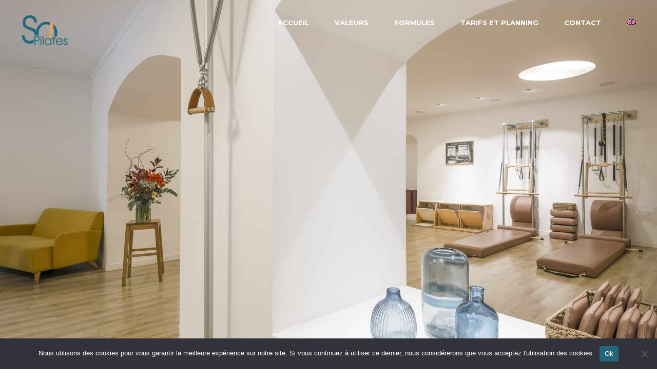

--- FILE ---
content_type: text/html; charset=UTF-8
request_url: https://www.sopilates-nice.com/
body_size: 18241
content:
<!DOCTYPE html>
<html dir="ltr" lang="fr-FR" prefix="og: https://ogp.me/ns#">
	<head>
		<meta http-equiv="content-type" content="text/html;charset=UTF-8" />
		<meta name="viewport" content="width=device-width, initial-scale=1, maximum-scale=1"/>
		<!--[if lte IE 8]>
		<script src="http://html5shiv.googlecode.com/svn/trunk/html5.js"></script>
		<![endif]-->
		<!--[if lt IE 8]>
			<script src="http://ie7-js.googlecode.com/svn/version/2.1(beta4)/IE8.js"></script>
		<![endif]-->
		<link rel="shortcut icon" href="https://www.sopilates-nice.com/wp-content/themes/asana/favicon.ico" type="image/x-icon" />
        <link rel="apple-touch-icon-precomposed" sizes="144x144" href="https://www.sopilates-nice.com/wp-content/themes/asana/apple-touch-icon-144x144.png" />
        <link rel="apple-touch-icon-precomposed" sizes="152x152" href="https://www.sopilates-nice.com/wp-content/themes/asana/apple-touch-icon-152x152.png" />
        <link rel="icon" type="image/png" href="https://www.sopilates-nice.com/wp-content/themes/asana/favicon-32x32.png" sizes="32x32" />
        <link rel="icon" type="image/png" href="https://www.sopilates-nice.com/wp-content/themes/asana/favicon-16x16.png" sizes="16x16" />

        <link rel="alternate" type="application/rss+xml" title="Sopilates RSS Feed" href="https://www.sopilates-nice.com/feed/">

        <!-- wp_header -->
        <title>Sopilates - Cours de Pilates à Nice - Privés, semi-privés, groupes</title>
<link data-rocket-prefetch href="https://fonts.googleapis.com" rel="dns-prefetch">
<link data-rocket-prefetch href="https://buttons-config.sharethis.com" rel="dns-prefetch">
<link data-rocket-prefetch href="https://google-analytics.com" rel="dns-prefetch">
<link data-rocket-prefetch href="https://platform-api.sharethis.com" rel="dns-prefetch">
<link data-rocket-prefetch href="https://www.googletagmanager.com" rel="dns-prefetch">
<link data-rocket-preload as="style" href="https://fonts.googleapis.com/css?family=Lato%3A300%2C300italic%2Cregular%7CMontserrat%3Aregular%2C700%7CRoboto%3A400&#038;display=swap" rel="preload">
<link href="https://fonts.googleapis.com/css?family=Lato%3A300%2C300italic%2Cregular%7CMontserrat%3Aregular%2C700%7CRoboto%3A400&#038;display=swap" media="print" onload="this.media=&#039;all&#039;" rel="stylesheet">
<noscript data-wpr-hosted-gf-parameters=""><link rel="stylesheet" href="https://fonts.googleapis.com/css?family=Lato%3A300%2C300italic%2Cregular%7CMontserrat%3Aregular%2C700%7CRoboto%3A400&#038;display=swap"></noscript><link rel="preload" data-rocket-preload as="image" href="https://www.sopilates-nice.com/wp-content/uploads/2016/04/LOGO-SoPilates-trans-95x60.png" fetchpriority="high">

		<!-- All in One SEO 4.9.1.1 - aioseo.com -->
	<meta name="description" content="Venez découvrir les bienfaits de l&#039;authentique méthode Pilates à Nice en cours privés, semi privés ou cours de groupe." />
	<meta name="robots" content="max-image-preview:large" />
	<link rel="canonical" href="https://www.sopilates-nice.com/" />
	<meta name="generator" content="All in One SEO (AIOSEO) 4.9.1.1" />
		<meta property="og:locale" content="fr_FR" />
		<meta property="og:site_name" content="Sopilates -" />
		<meta property="og:type" content="website" />
		<meta property="og:title" content="Sopilates - Cours de Pilates à Nice - Privés, semi-privés, groupes" />
		<meta property="og:description" content="Venez découvrir les bienfaits de l&#039;authentique méthode Pilates à Nice en cours privés, semi privés ou cours de groupe." />
		<meta property="og:url" content="https://www.sopilates-nice.com/" />
		<meta name="twitter:card" content="summary_large_image" />
		<meta name="twitter:title" content="Sopilates - Cours de Pilates à Nice - Privés, semi-privés, groupes" />
		<meta name="twitter:description" content="Venez découvrir les bienfaits de l&#039;authentique méthode Pilates à Nice en cours privés, semi privés ou cours de groupe." />
		<script type="application/ld+json" class="aioseo-schema">
			{"@context":"https:\/\/schema.org","@graph":[{"@type":"BreadcrumbList","@id":"https:\/\/www.sopilates-nice.com\/#breadcrumblist","itemListElement":[{"@type":"ListItem","@id":"https:\/\/www.sopilates-nice.com#listItem","position":1,"name":"Domicile"}]},{"@type":"Organization","@id":"https:\/\/www.sopilates-nice.com\/#organization","name":"Sopilates","url":"https:\/\/www.sopilates-nice.com\/"},{"@type":"WebPage","@id":"https:\/\/www.sopilates-nice.com\/#webpage","url":"https:\/\/www.sopilates-nice.com\/","name":"Sopilates - Cours de Pilates \u00e0 Nice - Priv\u00e9s, semi-priv\u00e9s, groupes","description":"Venez d\u00e9couvrir les bienfaits de l'authentique m\u00e9thode Pilates \u00e0 Nice en cours priv\u00e9s, semi priv\u00e9s ou cours de groupe.","inLanguage":"fr-FR","isPartOf":{"@id":"https:\/\/www.sopilates-nice.com\/#website"},"breadcrumb":{"@id":"https:\/\/www.sopilates-nice.com\/#breadcrumblist"},"datePublished":"2016-02-08T15:34:22+01:00","dateModified":"2025-02-10T14:27:45+01:00"},{"@type":"WebSite","@id":"https:\/\/www.sopilates-nice.com\/#website","url":"https:\/\/www.sopilates-nice.com\/","name":"Sopilates","inLanguage":"fr-FR","publisher":{"@id":"https:\/\/www.sopilates-nice.com\/#organization"}}]}
		</script>
		<!-- All in One SEO -->

<meta name="dlm-version" content="5.1.6"><link rel='dns-prefetch' href='//platform-api.sharethis.com' />
<link rel='dns-prefetch' href='//fonts.googleapis.com' />
<link rel='dns-prefetch' href='//maxcdn.bootstrapcdn.com' />
<link href='https://fonts.gstatic.com' crossorigin rel='preconnect' />
<link rel="alternate" type="application/rss+xml" title="Sopilates &raquo; Flux" href="https://www.sopilates-nice.com/feed/" />
<link rel="alternate" title="oEmbed (JSON)" type="application/json+oembed" href="https://www.sopilates-nice.com/wp-json/oembed/1.0/embed?url=https%3A%2F%2Fwww.sopilates-nice.com%2F" />
<link rel="alternate" title="oEmbed (XML)" type="text/xml+oembed" href="https://www.sopilates-nice.com/wp-json/oembed/1.0/embed?url=https%3A%2F%2Fwww.sopilates-nice.com%2F&#038;format=xml" />
<style id='wp-img-auto-sizes-contain-inline-css' type='text/css'>
img:is([sizes=auto i],[sizes^="auto," i]){contain-intrinsic-size:3000px 1500px}
/*# sourceURL=wp-img-auto-sizes-contain-inline-css */
</style>
<link data-minify="1" rel='stylesheet' id='slickmap.css-css' href='https://www.sopilates-nice.com/wp-content/cache/min/1/wp-content/plugins/slick-sitemap/slickmap.css?ver=1765383777' type='text/css' media='all' />

<link rel='stylesheet' id='sbi_styles-css' href='https://www.sopilates-nice.com/wp-content/plugins/instagram-feed/css/sbi-styles.min.css?ver=6.10.0' type='text/css' media='all' />
<style id='wp-emoji-styles-inline-css' type='text/css'>

	img.wp-smiley, img.emoji {
		display: inline !important;
		border: none !important;
		box-shadow: none !important;
		height: 1em !important;
		width: 1em !important;
		margin: 0 0.07em !important;
		vertical-align: -0.1em !important;
		background: none !important;
		padding: 0 !important;
	}
/*# sourceURL=wp-emoji-styles-inline-css */
</style>
<link rel='stylesheet' id='wp-block-library-css' href='https://www.sopilates-nice.com/wp-includes/css/dist/block-library/style.min.css?ver=6.9' type='text/css' media='all' />
<style id='global-styles-inline-css' type='text/css'>
:root{--wp--preset--aspect-ratio--square: 1;--wp--preset--aspect-ratio--4-3: 4/3;--wp--preset--aspect-ratio--3-4: 3/4;--wp--preset--aspect-ratio--3-2: 3/2;--wp--preset--aspect-ratio--2-3: 2/3;--wp--preset--aspect-ratio--16-9: 16/9;--wp--preset--aspect-ratio--9-16: 9/16;--wp--preset--color--black: #000000;--wp--preset--color--cyan-bluish-gray: #abb8c3;--wp--preset--color--white: #ffffff;--wp--preset--color--pale-pink: #f78da7;--wp--preset--color--vivid-red: #cf2e2e;--wp--preset--color--luminous-vivid-orange: #ff6900;--wp--preset--color--luminous-vivid-amber: #fcb900;--wp--preset--color--light-green-cyan: #7bdcb5;--wp--preset--color--vivid-green-cyan: #00d084;--wp--preset--color--pale-cyan-blue: #8ed1fc;--wp--preset--color--vivid-cyan-blue: #0693e3;--wp--preset--color--vivid-purple: #9b51e0;--wp--preset--gradient--vivid-cyan-blue-to-vivid-purple: linear-gradient(135deg,rgb(6,147,227) 0%,rgb(155,81,224) 100%);--wp--preset--gradient--light-green-cyan-to-vivid-green-cyan: linear-gradient(135deg,rgb(122,220,180) 0%,rgb(0,208,130) 100%);--wp--preset--gradient--luminous-vivid-amber-to-luminous-vivid-orange: linear-gradient(135deg,rgb(252,185,0) 0%,rgb(255,105,0) 100%);--wp--preset--gradient--luminous-vivid-orange-to-vivid-red: linear-gradient(135deg,rgb(255,105,0) 0%,rgb(207,46,46) 100%);--wp--preset--gradient--very-light-gray-to-cyan-bluish-gray: linear-gradient(135deg,rgb(238,238,238) 0%,rgb(169,184,195) 100%);--wp--preset--gradient--cool-to-warm-spectrum: linear-gradient(135deg,rgb(74,234,220) 0%,rgb(151,120,209) 20%,rgb(207,42,186) 40%,rgb(238,44,130) 60%,rgb(251,105,98) 80%,rgb(254,248,76) 100%);--wp--preset--gradient--blush-light-purple: linear-gradient(135deg,rgb(255,206,236) 0%,rgb(152,150,240) 100%);--wp--preset--gradient--blush-bordeaux: linear-gradient(135deg,rgb(254,205,165) 0%,rgb(254,45,45) 50%,rgb(107,0,62) 100%);--wp--preset--gradient--luminous-dusk: linear-gradient(135deg,rgb(255,203,112) 0%,rgb(199,81,192) 50%,rgb(65,88,208) 100%);--wp--preset--gradient--pale-ocean: linear-gradient(135deg,rgb(255,245,203) 0%,rgb(182,227,212) 50%,rgb(51,167,181) 100%);--wp--preset--gradient--electric-grass: linear-gradient(135deg,rgb(202,248,128) 0%,rgb(113,206,126) 100%);--wp--preset--gradient--midnight: linear-gradient(135deg,rgb(2,3,129) 0%,rgb(40,116,252) 100%);--wp--preset--font-size--small: 13px;--wp--preset--font-size--medium: 20px;--wp--preset--font-size--large: 36px;--wp--preset--font-size--x-large: 42px;--wp--preset--spacing--20: 0.44rem;--wp--preset--spacing--30: 0.67rem;--wp--preset--spacing--40: 1rem;--wp--preset--spacing--50: 1.5rem;--wp--preset--spacing--60: 2.25rem;--wp--preset--spacing--70: 3.38rem;--wp--preset--spacing--80: 5.06rem;--wp--preset--shadow--natural: 6px 6px 9px rgba(0, 0, 0, 0.2);--wp--preset--shadow--deep: 12px 12px 50px rgba(0, 0, 0, 0.4);--wp--preset--shadow--sharp: 6px 6px 0px rgba(0, 0, 0, 0.2);--wp--preset--shadow--outlined: 6px 6px 0px -3px rgb(255, 255, 255), 6px 6px rgb(0, 0, 0);--wp--preset--shadow--crisp: 6px 6px 0px rgb(0, 0, 0);}:where(.is-layout-flex){gap: 0.5em;}:where(.is-layout-grid){gap: 0.5em;}body .is-layout-flex{display: flex;}.is-layout-flex{flex-wrap: wrap;align-items: center;}.is-layout-flex > :is(*, div){margin: 0;}body .is-layout-grid{display: grid;}.is-layout-grid > :is(*, div){margin: 0;}:where(.wp-block-columns.is-layout-flex){gap: 2em;}:where(.wp-block-columns.is-layout-grid){gap: 2em;}:where(.wp-block-post-template.is-layout-flex){gap: 1.25em;}:where(.wp-block-post-template.is-layout-grid){gap: 1.25em;}.has-black-color{color: var(--wp--preset--color--black) !important;}.has-cyan-bluish-gray-color{color: var(--wp--preset--color--cyan-bluish-gray) !important;}.has-white-color{color: var(--wp--preset--color--white) !important;}.has-pale-pink-color{color: var(--wp--preset--color--pale-pink) !important;}.has-vivid-red-color{color: var(--wp--preset--color--vivid-red) !important;}.has-luminous-vivid-orange-color{color: var(--wp--preset--color--luminous-vivid-orange) !important;}.has-luminous-vivid-amber-color{color: var(--wp--preset--color--luminous-vivid-amber) !important;}.has-light-green-cyan-color{color: var(--wp--preset--color--light-green-cyan) !important;}.has-vivid-green-cyan-color{color: var(--wp--preset--color--vivid-green-cyan) !important;}.has-pale-cyan-blue-color{color: var(--wp--preset--color--pale-cyan-blue) !important;}.has-vivid-cyan-blue-color{color: var(--wp--preset--color--vivid-cyan-blue) !important;}.has-vivid-purple-color{color: var(--wp--preset--color--vivid-purple) !important;}.has-black-background-color{background-color: var(--wp--preset--color--black) !important;}.has-cyan-bluish-gray-background-color{background-color: var(--wp--preset--color--cyan-bluish-gray) !important;}.has-white-background-color{background-color: var(--wp--preset--color--white) !important;}.has-pale-pink-background-color{background-color: var(--wp--preset--color--pale-pink) !important;}.has-vivid-red-background-color{background-color: var(--wp--preset--color--vivid-red) !important;}.has-luminous-vivid-orange-background-color{background-color: var(--wp--preset--color--luminous-vivid-orange) !important;}.has-luminous-vivid-amber-background-color{background-color: var(--wp--preset--color--luminous-vivid-amber) !important;}.has-light-green-cyan-background-color{background-color: var(--wp--preset--color--light-green-cyan) !important;}.has-vivid-green-cyan-background-color{background-color: var(--wp--preset--color--vivid-green-cyan) !important;}.has-pale-cyan-blue-background-color{background-color: var(--wp--preset--color--pale-cyan-blue) !important;}.has-vivid-cyan-blue-background-color{background-color: var(--wp--preset--color--vivid-cyan-blue) !important;}.has-vivid-purple-background-color{background-color: var(--wp--preset--color--vivid-purple) !important;}.has-black-border-color{border-color: var(--wp--preset--color--black) !important;}.has-cyan-bluish-gray-border-color{border-color: var(--wp--preset--color--cyan-bluish-gray) !important;}.has-white-border-color{border-color: var(--wp--preset--color--white) !important;}.has-pale-pink-border-color{border-color: var(--wp--preset--color--pale-pink) !important;}.has-vivid-red-border-color{border-color: var(--wp--preset--color--vivid-red) !important;}.has-luminous-vivid-orange-border-color{border-color: var(--wp--preset--color--luminous-vivid-orange) !important;}.has-luminous-vivid-amber-border-color{border-color: var(--wp--preset--color--luminous-vivid-amber) !important;}.has-light-green-cyan-border-color{border-color: var(--wp--preset--color--light-green-cyan) !important;}.has-vivid-green-cyan-border-color{border-color: var(--wp--preset--color--vivid-green-cyan) !important;}.has-pale-cyan-blue-border-color{border-color: var(--wp--preset--color--pale-cyan-blue) !important;}.has-vivid-cyan-blue-border-color{border-color: var(--wp--preset--color--vivid-cyan-blue) !important;}.has-vivid-purple-border-color{border-color: var(--wp--preset--color--vivid-purple) !important;}.has-vivid-cyan-blue-to-vivid-purple-gradient-background{background: var(--wp--preset--gradient--vivid-cyan-blue-to-vivid-purple) !important;}.has-light-green-cyan-to-vivid-green-cyan-gradient-background{background: var(--wp--preset--gradient--light-green-cyan-to-vivid-green-cyan) !important;}.has-luminous-vivid-amber-to-luminous-vivid-orange-gradient-background{background: var(--wp--preset--gradient--luminous-vivid-amber-to-luminous-vivid-orange) !important;}.has-luminous-vivid-orange-to-vivid-red-gradient-background{background: var(--wp--preset--gradient--luminous-vivid-orange-to-vivid-red) !important;}.has-very-light-gray-to-cyan-bluish-gray-gradient-background{background: var(--wp--preset--gradient--very-light-gray-to-cyan-bluish-gray) !important;}.has-cool-to-warm-spectrum-gradient-background{background: var(--wp--preset--gradient--cool-to-warm-spectrum) !important;}.has-blush-light-purple-gradient-background{background: var(--wp--preset--gradient--blush-light-purple) !important;}.has-blush-bordeaux-gradient-background{background: var(--wp--preset--gradient--blush-bordeaux) !important;}.has-luminous-dusk-gradient-background{background: var(--wp--preset--gradient--luminous-dusk) !important;}.has-pale-ocean-gradient-background{background: var(--wp--preset--gradient--pale-ocean) !important;}.has-electric-grass-gradient-background{background: var(--wp--preset--gradient--electric-grass) !important;}.has-midnight-gradient-background{background: var(--wp--preset--gradient--midnight) !important;}.has-small-font-size{font-size: var(--wp--preset--font-size--small) !important;}.has-medium-font-size{font-size: var(--wp--preset--font-size--medium) !important;}.has-large-font-size{font-size: var(--wp--preset--font-size--large) !important;}.has-x-large-font-size{font-size: var(--wp--preset--font-size--x-large) !important;}
/*# sourceURL=global-styles-inline-css */
</style>

<style id='classic-theme-styles-inline-css' type='text/css'>
/*! This file is auto-generated */
.wp-block-button__link{color:#fff;background-color:#32373c;border-radius:9999px;box-shadow:none;text-decoration:none;padding:calc(.667em + 2px) calc(1.333em + 2px);font-size:1.125em}.wp-block-file__button{background:#32373c;color:#fff;text-decoration:none}
/*# sourceURL=/wp-includes/css/classic-themes.min.css */
</style>
<link rel='stylesheet' id='cookie-notice-front-css' href='https://www.sopilates-nice.com/wp-content/plugins/cookie-notice/css/front.min.css?ver=2.5.11' type='text/css' media='all' />
<link data-minify="1" rel='stylesheet' id='dashicons-css' href='https://www.sopilates-nice.com/wp-content/cache/min/1/wp-includes/css/dashicons.min.css?ver=1765383778' type='text/css' media='all' />
<link data-minify="1" rel='stylesheet' id='admin-css-css' href='https://www.sopilates-nice.com/wp-content/cache/min/1/wp-content/plugins/uni-user-avatar/css/uniavatar-styles-front.css?ver=1765383778' type='text/css' media='all' />
<link data-minify="1" rel='stylesheet' id='font-awesome-css' href='https://www.sopilates-nice.com/wp-content/cache/min/1/font-awesome/4.4.0/css/font-awesome.min.css?ver=1765383778' type='text/css' media='all' />
<link data-minify="1" rel='stylesheet' id='bxslider-styles-css' href='https://www.sopilates-nice.com/wp-content/cache/min/1/wp-content/themes/asana/css/bxslider.css?ver=1765383778' type='text/css' media='all' />
<link data-minify="1" rel='stylesheet' id='ball-clip-rotate-styles-css' href='https://www.sopilates-nice.com/wp-content/cache/min/1/wp-content/themes/asana/css/ball-clip-rotate.css?ver=1765383778' type='text/css' media='all' />
<link data-minify="1" rel='stylesheet' id='fancybox-styles-css' href='https://www.sopilates-nice.com/wp-content/cache/min/1/wp-content/themes/asana/css/fancybox.css?ver=1765383778' type='text/css' media='all' />
<link data-minify="1" rel='stylesheet' id='jscrollpane-styles-css' href='https://www.sopilates-nice.com/wp-content/cache/min/1/wp-content/themes/asana/css/jscrollpane.css?ver=1765383778' type='text/css' media='all' />
<link data-minify="1" rel='stylesheet' id='selectric-styles-css' href='https://www.sopilates-nice.com/wp-content/cache/min/1/wp-content/themes/asana/css/selectric.css?ver=1765383778' type='text/css' media='all' />
<link data-minify="1" rel='stylesheet' id='unitheme-styles-css' href='https://www.sopilates-nice.com/wp-content/cache/min/1/wp-content/themes/asana/style.css?ver=1765383778' type='text/css' media='all' />
<link data-minify="1" rel='stylesheet' id='unitheme-asana-scheme-css' href='https://www.sopilates-nice.com/wp-content/cache/min/1/wp-content/themes/asana/css/scheme-orange.css?ver=1765383778' type='text/css' media='screen' />
<link data-minify="1" rel='stylesheet' id='unitheme-adaptive-css' href='https://www.sopilates-nice.com/wp-content/cache/min/1/wp-content/themes/asana/css/adaptive.css?ver=1765383778' type='text/css' media='screen' />
<link data-minify="1" rel='stylesheet' id='fancybox-css' href='https://www.sopilates-nice.com/wp-content/cache/min/1/wp-content/plugins/uni-events-calendar/assets/css/fancybox.css?ver=1765383778' type='text/css' media='all' />
<link rel='stylesheet' id='fullcalendar-css' href='https://www.sopilates-nice.com/wp-content/plugins/uni-events-calendar/assets/css/fullcalendar.min.css?ver=2.4.0' type='text/css' media='all' />
<link rel='stylesheet' id='fullcalendar-print-css' href='https://www.sopilates-nice.com/wp-content/plugins/uni-events-calendar/assets/css/fullcalendar.print.css?ver=2.4.0' type='text/css' media='print' />
<link data-minify="1" rel='stylesheet' id='uni-events-calendar-styles-css' href='https://www.sopilates-nice.com/wp-content/cache/min/1/wp-content/plugins/uni-events-calendar/assets/css/uni-events-calendar-styles.css?ver=1765383778' type='text/css' media='all' />
<script type="text/javascript" id="cookie-notice-front-js-before">
/* <![CDATA[ */
var cnArgs = {"ajaxUrl":"https:\/\/www.sopilates-nice.com\/wp-admin\/admin-ajax.php","nonce":"7d718cb3be","hideEffect":"fade","position":"bottom","onScroll":false,"onScrollOffset":100,"onClick":false,"cookieName":"cookie_notice_accepted","cookieTime":2592000,"cookieTimeRejected":2592000,"globalCookie":false,"redirection":false,"cache":true,"revokeCookies":false,"revokeCookiesOpt":"automatic"};

//# sourceURL=cookie-notice-front-js-before
/* ]]> */
</script>
<script type="text/javascript" src="https://www.sopilates-nice.com/wp-content/plugins/cookie-notice/js/front.min.js?ver=2.5.11" id="cookie-notice-front-js" data-rocket-defer defer></script>
<script type="text/javascript" src="https://www.sopilates-nice.com/wp-includes/js/jquery/jquery.min.js?ver=3.7.1" id="jquery-core-js"></script>
<script type="text/javascript" src="https://www.sopilates-nice.com/wp-includes/js/jquery/jquery-migrate.min.js?ver=3.4.1" id="jquery-migrate-js"></script>
<script type="text/javascript" src="https://www.sopilates-nice.com/wp-content/plugins/revslider/public/assets/js/rbtools.min.js?ver=6.6.11" async id="tp-tools-js"></script>
<script type="text/javascript" src="https://www.sopilates-nice.com/wp-content/plugins/revslider/public/assets/js/rs6.min.js?ver=6.6.11" async id="revmin-js"></script>
<script type="text/javascript" src="https://www.sopilates-nice.com/wp-includes/js/jquery/ui/core.min.js?ver=1.13.3" id="jquery-ui-core-js" data-rocket-defer defer></script>
<script type="text/javascript" src="https://www.sopilates-nice.com/wp-includes/js/jcrop/jquery.Jcrop.min.js?ver=0.9.15" id="jcrop-js" data-rocket-defer defer></script>
<script data-minify="1" type="text/javascript" src="https://www.sopilates-nice.com/wp-content/cache/min/1/wp-content/plugins/uni-user-avatar/js/jquery.iframe-transport.js?ver=1765383778" id="jquery.iframe-transport-js" data-rocket-defer defer></script>
<script data-minify="1" type="text/javascript" src="https://www.sopilates-nice.com/wp-content/cache/min/1/wp-content/plugins/uni-user-avatar/js/jquery.fileupload.js?ver=1765383778" id="jquery.fileupload-js" data-rocket-defer defer></script>
<script data-minify="1" type="text/javascript" src="https://www.sopilates-nice.com/wp-content/cache/min/1/wp-content/plugins/uni-user-avatar/js/jquery.fileupload-process.js?ver=1765383778" id="jquery.fileupload-process-js" data-rocket-defer defer></script>
<script data-minify="1" type="text/javascript" src="https://www.sopilates-nice.com/wp-content/cache/min/1/wp-content/plugins/uni-user-avatar/js/jquery.fileupload-validate.js?ver=1765383778" id="jquery.fileupload-validate-js" data-rocket-defer defer></script>
<script type="text/javascript" id="uni-avatar-modal-js-extra">
/* <![CDATA[ */
var uniavatarparams = {"site_url":"https://www.sopilates-nice.com","ajax_url":"https://www.sopilates-nice.com/wp-admin/admin-ajax.php","upload_form_in_front_on":"0","select_avatars_on":"0","uni_avatar_max":"307200","modal_upload_title":"Upload Avatar","modal_select_title":"Select Avatar","file_not_allowed":"File type not allowed","file_too_large":"File is too large"};
//# sourceURL=uni-avatar-modal-js-extra
/* ]]> */
</script>
<script data-minify="1" type="text/javascript" src="https://www.sopilates-nice.com/wp-content/cache/min/1/wp-content/plugins/uni-user-avatar/js/uni-avatar-modal.js?ver=1765383778" id="uni-avatar-modal-js" data-rocket-defer defer></script>
<script type="text/javascript" src="https://www.sopilates-nice.com/wp-content/themes/asana/js/jquery.bxslider.min.js?ver=4.2.3" id="jquery-bxslider-js" data-rocket-defer defer></script>
<script type="text/javascript" src="https://www.sopilates-nice.com/wp-content/themes/asana/js/jquery.jscrollpane.min.js?ver=4.2.3" id="jquery-jscrollpane-js"></script>
<script data-minify="1" type="text/javascript" src="https://www.sopilates-nice.com/wp-content/cache/min/1/wp-content/themes/asana/js/jquery.mousewheel.js?ver=1765383778" id="jquery-mousewheel-js" data-rocket-defer defer></script>
<script type="text/javascript" src="https://www.sopilates-nice.com/wp-content/themes/asana/js/jquery.dotdotdot.min.js?ver=4.2.3" id="jquery-dotdotdot-js" data-rocket-defer defer></script>
<script type="text/javascript" src="https://www.sopilates-nice.com/wp-content/themes/asana/js/jquery.selectric.min.js?ver=1.8.7" id="jquery-selectric-js" data-rocket-defer defer></script>
<script type="text/javascript" src="https://www.sopilates-nice.com/wp-content/themes/asana/js/jquery.infinitescroll.min.js?ver=2.1.0" id="jquery-infinitescroll-js" data-rocket-defer defer></script>
<script data-minify="1" type="text/javascript" src="https://www.sopilates-nice.com/wp-content/cache/min/1/wp-content/themes/asana/js/jquery.fancybox.pack.js?ver=1765383778" id="jquery-fancybox-js" data-rocket-defer defer></script>
<script data-minify="1" type="text/javascript" src="https://www.sopilates-nice.com/wp-content/cache/min/1/wp-content/themes/asana/js/jquery.blockUI.js?ver=1765383778" id="jquery-blockui-js" data-rocket-defer defer></script>
<script data-minify="1" type="text/javascript" src="https://www.sopilates-nice.com/wp-content/cache/min/1/wp-content/themes/asana/js/js.cookie.js?ver=1765383778" id="js-cookie-js" data-rocket-defer defer></script>
<script data-minify="1" type="text/javascript" src="https://www.sopilates-nice.com/wp-content/cache/min/1/wp-content/themes/asana/js/parsley/i18n/fr.js?ver=1765383778" id="parsley-localization-js" data-rocket-defer defer></script>
<script type="text/javascript" src="https://www.sopilates-nice.com/wp-content/themes/asana/js/parsley.min.js?ver=2.2.0" id="jquery-parsley-js" data-rocket-defer defer></script>
<script type="text/javascript" id="uni-script-js-extra">
/* <![CDATA[ */
var unithemeparams = {"site_url":"https://www.sopilates-nice.com","ajax_url":"https://www.sopilates-nice.com/wp-admin/admin-ajax.php","is_home":"no","locale":"fr","white_nav":"","lazy_load_on_products":"","lazy_load_on_posts":"","lazy_load_on_events":"","lazy_load_end":"You have reached the end","lazy_loader":"https://www.sopilates-nice.com/wp-content/themes/asana/images/lazy_loader.png","shop_text":"ONLINE BOUTIQUE","shop_text_color":"#ffffff","shop_image":"https://www.sopilates-nice.com/wp-content/themes/asana/images/placeholders/pageheader-shop.jpg"};
//# sourceURL=uni-script-js-extra
/* ]]> */
</script>
<script data-minify="1" type="text/javascript" src="https://www.sopilates-nice.com/wp-content/cache/min/1/wp-content/themes/asana/js/script.js?ver=1765383778" id="uni-script-js" data-rocket-defer defer></script>
<script type="text/javascript" src="https://www.sopilates-nice.com/wp-content/plugins/uni-events-calendar/assets/js/fullcalendar.min.js?ver=2.4.0" id="jquery-fullcalendar-js" data-rocket-defer defer></script>
<script data-minify="1" type="text/javascript" src="https://www.sopilates-nice.com/wp-content/cache/min/1/wp-content/plugins/uni-events-calendar/assets/js/lang-all.js?ver=1765383778" id="fullcalendar-localization-js" data-rocket-defer defer></script>
<script type="text/javascript" id="uni-events-calendar-js-extra">
/* <![CDATA[ */
var unicalendar = {"site_url":"https://www.sopilates-nice.com","ajax_url":"https://www.sopilates-nice.com/wp-admin/admin-ajax.php","loader":"https://www.sopilates-nice.com/wp-content/plugins/uni-events-calendar/assets/images/preloader.gif","locale":"fr"};
//# sourceURL=uni-events-calendar-js-extra
/* ]]> */
</script>
<script data-minify="1" type="text/javascript" src="https://www.sopilates-nice.com/wp-content/cache/min/1/wp-content/plugins/uni-events-calendar/assets/js/uni-events-calendar.js?ver=1765383778" id="uni-events-calendar-js" data-rocket-defer defer></script>
<script type="text/javascript" src="//platform-api.sharethis.com/js/sharethis.js#source=googleanalytics-wordpress#product=ga&amp;property=5f3aa860ddc4fb0012e75fe2" id="googleanalytics-platform-sharethis-js" data-rocket-defer defer></script>
<link rel="https://api.w.org/" href="https://www.sopilates-nice.com/wp-json/" /><link rel="alternate" title="JSON" type="application/json" href="https://www.sopilates-nice.com/wp-json/wp/v2/pages/25" /><link rel="EditURI" type="application/rsd+xml" title="RSD" href="https://www.sopilates-nice.com/xmlrpc.php?rsd" />
<meta name="generator" content="WordPress 6.9" />
<link rel='shortlink' href='https://www.sopilates-nice.com/' />
    <style type="text/css">
        #TB_window, #TB_overlay {z-index:9999!important;}
    </style>
    <style>
.qtranxs_flag_fr {background-image: url(https://www.sopilates-nice.com/wp-content/plugins/qtranslate-xt-3.15.2/flags/fr.png); background-repeat: no-repeat;}
.qtranxs_flag_en {background-image: url(https://www.sopilates-nice.com/wp-content/plugins/qtranslate-xt-3.15.2/flags/gb.png); background-repeat: no-repeat;}
</style>
<link hreflang="fr" href="https://www.sopilates-nice.com/" rel="alternate" />
<link hreflang="en" href="https://www.sopilates-nice.com/en/" rel="alternate" />
<link hreflang="x-default" href="https://www.sopilates-nice.com/" rel="alternate" />
<meta name="generator" content="qTranslate-XT 3.15.2" />
<script>
(function() {
	(function (i, s, o, g, r, a, m) {
		i['GoogleAnalyticsObject'] = r;
		i[r] = i[r] || function () {
				(i[r].q = i[r].q || []).push(arguments)
			}, i[r].l = 1 * new Date();
		a = s.createElement(o),
			m = s.getElementsByTagName(o)[0];
		a.async = 1;
		a.src = g;
		m.parentNode.insertBefore(a, m)
	})(window, document, 'script', 'https://google-analytics.com/analytics.js', 'ga');

	ga('create', 'UA-27591485-10', 'auto');
		ga('set', 'anonymizeIp', true);
			ga('send', 'pageview');
	})();
</script>
<meta name="generator" content="Powered by Slider Revolution 6.6.11 - responsive, Mobile-Friendly Slider Plugin for WordPress with comfortable drag and drop interface." />
<!-- Google tag (gtag.js) -->
<script async src="https://www.googletagmanager.com/gtag/js?id=G-3SN9D088E7"></script>
<script>
  window.dataLayer = window.dataLayer || [];
  function gtag(){dataLayer.push(arguments);}
  gtag('js', new Date());

  gtag('config', 'G-3SN9D088E7');
</script><script>function setREVStartSize(e){
			//window.requestAnimationFrame(function() {
				window.RSIW = window.RSIW===undefined ? window.innerWidth : window.RSIW;
				window.RSIH = window.RSIH===undefined ? window.innerHeight : window.RSIH;
				try {
					var pw = document.getElementById(e.c).parentNode.offsetWidth,
						newh;
					pw = pw===0 || isNaN(pw) || (e.l=="fullwidth" || e.layout=="fullwidth") ? window.RSIW : pw;
					e.tabw = e.tabw===undefined ? 0 : parseInt(e.tabw);
					e.thumbw = e.thumbw===undefined ? 0 : parseInt(e.thumbw);
					e.tabh = e.tabh===undefined ? 0 : parseInt(e.tabh);
					e.thumbh = e.thumbh===undefined ? 0 : parseInt(e.thumbh);
					e.tabhide = e.tabhide===undefined ? 0 : parseInt(e.tabhide);
					e.thumbhide = e.thumbhide===undefined ? 0 : parseInt(e.thumbhide);
					e.mh = e.mh===undefined || e.mh=="" || e.mh==="auto" ? 0 : parseInt(e.mh,0);
					if(e.layout==="fullscreen" || e.l==="fullscreen")
						newh = Math.max(e.mh,window.RSIH);
					else{
						e.gw = Array.isArray(e.gw) ? e.gw : [e.gw];
						for (var i in e.rl) if (e.gw[i]===undefined || e.gw[i]===0) e.gw[i] = e.gw[i-1];
						e.gh = e.el===undefined || e.el==="" || (Array.isArray(e.el) && e.el.length==0)? e.gh : e.el;
						e.gh = Array.isArray(e.gh) ? e.gh : [e.gh];
						for (var i in e.rl) if (e.gh[i]===undefined || e.gh[i]===0) e.gh[i] = e.gh[i-1];
											
						var nl = new Array(e.rl.length),
							ix = 0,
							sl;
						e.tabw = e.tabhide>=pw ? 0 : e.tabw;
						e.thumbw = e.thumbhide>=pw ? 0 : e.thumbw;
						e.tabh = e.tabhide>=pw ? 0 : e.tabh;
						e.thumbh = e.thumbhide>=pw ? 0 : e.thumbh;
						for (var i in e.rl) nl[i] = e.rl[i]<window.RSIW ? 0 : e.rl[i];
						sl = nl[0];
						for (var i in nl) if (sl>nl[i] && nl[i]>0) { sl = nl[i]; ix=i;}
						var m = pw>(e.gw[ix]+e.tabw+e.thumbw) ? 1 : (pw-(e.tabw+e.thumbw)) / (e.gw[ix]);
						newh =  (e.gh[ix] * m) + (e.tabh + e.thumbh);
					}
					var el = document.getElementById(e.c);
					if (el!==null && el) el.style.height = newh+"px";
					el = document.getElementById(e.c+"_wrapper");
					if (el!==null && el) {
						el.style.height = newh+"px";
						el.style.display = "block";
					}
				} catch(e){
					console.log("Failure at Presize of Slider:" + e)
				}
			//});
		  };</script>
<noscript><style id="rocket-lazyload-nojs-css">.rll-youtube-player, [data-lazy-src]{display:none !important;}</style></noscript>
	<link data-minify="1" rel='stylesheet' id='contact-form-7-css' href='https://www.sopilates-nice.com/wp-content/cache/min/1/wp-content/plugins/contact-form-7/includes/css/styles.css?ver=1765383778' type='text/css' media='all' />
<link data-minify="1" rel='stylesheet' id='rs-plugin-settings-css' href='https://www.sopilates-nice.com/wp-content/cache/min/1/wp-content/plugins/revslider/public/assets/css/rs6.css?ver=1765383778' type='text/css' media='all' />
<style id='rs-plugin-settings-inline-css' type='text/css'>
		#rev_slider_1_1_wrapper .hesperiden.tp-bullets{}#rev_slider_1_1_wrapper .hesperiden.tp-bullets:before{content:' ';position:absolute;width:100%;height:100%;background:transparent;padding:10px;margin-left:-10px;margin-top:-10px;box-sizing:content-box;  border-radius:8px}#rev_slider_1_1_wrapper .hesperiden .tp-bullet{width:12px;height:12px;position:absolute;background:#999999;   background:-moz-linear-gradient(top,#999999 0%,#e1e1e1 100%);   background:-webkit-linear-gradient(top,#999999 0%,#e1e1e1 100%);   background:-o-linear-gradient(top,#999999 0%,#e1e1e1 100%);   background:-ms-linear-gradient(top,#999999 0%,#e1e1e1 100%);   background:linear-gradient(to bottom,#999999 0%,#e1e1e1 100%);   filter:progid:dximagetransform.microsoft.gradient(   startcolorstr='#999999',endcolorstr='#e1e1e1',gradienttype=0 ); border:3px solid #e5e5e5;border-radius:50%;cursor:pointer;box-sizing:content-box}#rev_slider_1_1_wrapper .hesperiden .tp-bullet.rs-touchhover,#rev_slider_1_1_wrapper .hesperiden .tp-bullet.selected{background:#666666}#rev_slider_1_1_wrapper .hesperiden .tp-bullet-image{}#rev_slider_1_1_wrapper .hesperiden .tp-bullet-title{}
		#rev_slider_1_1_wrapper rs-loader.spinner2{background-color:#FFFFFF !important}
/*# sourceURL=rs-plugin-settings-inline-css */
</style>
<meta name="generator" content="WP Rocket 3.20.2" data-wpr-features="wpr_defer_js wpr_minify_js wpr_lazyload_images wpr_lazyload_iframes wpr_preconnect_external_domains wpr_oci wpr_minify_css wpr_preload_links wpr_desktop" /></head>
<body class="home wp-singular page-template page-template-templ-home page-template-templ-home-php page page-id-25 wp-theme-asana cookies-not-set">

    
	<header  id="header">
		<div  class="headerWrap clear">
            			<a href="https://www.sopilates-nice.com" class="logo">
            <img fetchpriority="high" class="logo-black" src="https://www.sopilates-nice.com/wp-content/uploads/2016/04/LOGO-SoPilates-trans-95x60.png" alt="" width="95" height="60"><img class="logo-white" src="https://www.sopilates-nice.com/wp-content/uploads/2016/04/LOGO-SoPilates-trans-95x60.png" alt="" width="95" height="60">			</a>

            <style type="text/css">
                .mainMenu {margin-top: 36px;}
                #header .is-sticky .mainMenu {margin-top: 21px;}
            </style>

			<nav class="mainMenu"><ul id="menu-main" class="clear"><li id="menu-item-202" class="menu-item menu-item-type-post_type menu-item-object-page menu-item-home current-menu-item page_item page-item-25 current_page_item menu-item-202"><a href="https://www.sopilates-nice.com/" aria-current="page">Accueil</a></li>
<li id="menu-item-203" class="menu-item menu-item-type-post_type menu-item-object-page menu-item-203"><a href="https://www.sopilates-nice.com/nos-valeurs/">Valeurs</a></li>
<li id="menu-item-204" class="menu-item menu-item-type-custom menu-item-object-custom menu-item-has-children menu-item-204"><a>Formules</a>
<ul class="sub-menu">
	<li id="menu-item-205" class="menu-item menu-item-type-post_type menu-item-object-page menu-item-205"><a href="https://www.sopilates-nice.com/cours-prives-et-individuels/">Cours privés et individuels</a></li>
	<li id="menu-item-206" class="menu-item menu-item-type-post_type menu-item-object-page menu-item-206"><a href="https://www.sopilates-nice.com/cours-semi-prives/">Cours semi-privés</a></li>
	<li id="menu-item-207" class="menu-item menu-item-type-post_type menu-item-object-page menu-item-207"><a href="https://www.sopilates-nice.com/cours-groupe-pilates/">Cours en groupe ou Mat class</a></li>
	<li id="menu-item-208" class="menu-item menu-item-type-post_type menu-item-object-page menu-item-208"><a href="https://www.sopilates-nice.com/methode-pilates-benefices/">La méthode Pilates et ses bénéfices sur la santé</a></li>
</ul>
</li>
<li id="menu-item-212" class="menu-item menu-item-type-post_type menu-item-object-page menu-item-212"><a href="https://www.sopilates-nice.com/tarifs/">Tarifs et Planning</a></li>
<li id="menu-item-213" class="menu-item menu-item-type-post_type menu-item-object-page menu-item-213"><a href="https://www.sopilates-nice.com/contact/">Contact</a></li>
<li id="menu-item-214" class="qtranxs-lang-menu qtranxs-lang-menu-en menu-item menu-item-type-custom menu-item-object-custom menu-item-214"><a href="https://www.sopilates-nice.com/en/" title="English"><img class="qtranxs-flag" src="https://www.sopilates-nice.com/wp-content/plugins/qtranslate-xt-3.15.2/flags/gb.png" alt="English" /></a></li>
</ul></nav>
			<span class="showMobileMenu">
				<span></span>
				<span></span>
				<span></span>
				<span></span>
			</span>
		</div>
	</header>
	<section  class="uni-container">

            
			<!-- START Slide Header home REVOLUTION SLIDER 6.6.11 --><p class="rs-p-wp-fix"></p>
			<rs-module-wrap id="rev_slider_1_1_wrapper" data-source="gallery" style="visibility:hidden;background:transparent;padding:0;">
				<rs-module id="rev_slider_1_1" style="" data-version="6.6.11">
					<rs-slides style="overflow: hidden; position: absolute;">
						<rs-slide style="position: absolute;" data-key="rs-4" data-title="Slide" data-thumb="//www.sopilates-nice.com/wp-content/uploads/2016/02/studio-arche-scaled-100x50.jpg" data-duration="10010" data-in="o:0;">
							<img src="//www.sopilates-nice.com/wp-content/plugins/revslider/public/assets/assets/dummy.png" alt="studio pilates sopilates Nice" title="studio-arche" width="2560" height="1848" class="rev-slidebg tp-rs-img rs-lazyload" data-lazyload="//www.sopilates-nice.com/wp-content/uploads/2016/02/studio-arche-scaled.jpg" data-bg="p:right center;" data-no-retina>
<!---->						</rs-slide>
						<rs-slide style="position: absolute;" data-key="rs-1" data-title="Slide" data-thumb="//www.sopilates-nice.com/wp-content/uploads/2025/01/studio-pilates-cadillac-barrel-scaled-100x50.jpg" data-in="o:0;" data-out="a:false;">
							<img src="//www.sopilates-nice.com/wp-content/plugins/revslider/public/assets/assets/dummy.png" alt="studio pilates sopilates Cadillac" title="studio-pilates-cadillac-barrel" width="2560" height="1707" class="rev-slidebg tp-rs-img rs-lazyload" data-lazyload="//www.sopilates-nice.com/wp-content/uploads/2025/01/studio-pilates-cadillac-barrel-scaled.jpg" data-no-retina>
<!--
							--><rs-layer
								id="slider-1-slide-1-layer-2" 
								data-type="text"
								data-color="rgba(255,255,255,1)"
								data-rsp_ch="on"
								data-xy="xo:100px;yo:155px;"
								data-text="l:22;"
								data-frame_1="e:power2.inOut;st:500;"
								data-frame_999="o:0;e:nothing;st:w;"
								style="z-index:5;font-family:'Roboto';"
							><h3JOSEPH PILATE</h3> 
							</rs-layer><!--

							--><rs-layer
								id="slider-1-slide-1-layer-3" 
								data-type="image"
								data-rsp_ch="on"
								data-xy="xo:632px;yo:171px;"
								data-text="l:22;"
								data-dim="w:['264px','264px','264px','264px'];h:['166px','166px','166px','166px'];"
								data-frame_1="e:power2.inOut;st:500;"
								data-frame_999="o:0;e:nothing;st:w;"
								style="z-index:6;"
							><img src="//www.sopilates-nice.com/wp-content/plugins/revslider/public/assets/assets/dummy.png" alt="" class="tp-rs-img rs-lazyload" data-lazyload="//sopilates.alwaysdata.net/wp-content/uploads/2016/04/LOGO-SoPilates-trans.png" data-no-retina> 
							</rs-layer><!--

							--><rs-layer
								id="slider-1-slide-1-layer-4" 
								data-type="text"
								data-color="rgba(37,103,120,1)"
								data-rsp_ch="on"
								data-xy="xo:631px;yo:538px;"
								data-text="w:normal;l:22;a:center;"
								data-dim="w:335px;h:51px;"
								data-frame_1="e:power2.inOut;st:500;"
								data-frame_999="o:0;e:nothing;st:w;"
								style="z-index:7;font-family:'Roboto';"
							>JOSEPH PILATES 
							</rs-layer><!--

							--><rs-layer
								id="slider-1-slide-1-layer-5" 
								data-type="text"
								data-color="rgba(37,103,120,1)"
								data-rsp_ch="on"
								data-xy="xo:607px;yo:387px;"
								data-text="s:30;l:34;a:center;"
								data-frame_1="e:power2.inOut;st:500;"
								data-frame_999="o:0;e:nothing;st:w;"
								style="z-index:8;font-family:'Roboto';"
							>"La forme physique<br> est la condition préalable<br> au bonheur" 
							</rs-layer><!--
-->						</rs-slide>
						<rs-slide style="position: absolute;" data-key="rs-8" data-title="Slide" data-thumb="//www.sopilates-nice.com/wp-content/uploads/2025/01/studio-pilates-cadillac-wunda-scaled-100x50.jpg" data-anim="adpr:false;" data-in="o:0;" data-out="a:false;">
							<img src="//www.sopilates-nice.com/wp-content/plugins/revslider/public/assets/assets/dummy.png" alt="" title="studio-pilates-cadillac-wunda" width="2560" height="1707" class="rev-slidebg tp-rs-img rs-lazyload" data-lazyload="//www.sopilates-nice.com/wp-content/uploads/2025/01/studio-pilates-cadillac-wunda-scaled.jpg" data-no-retina>
<!---->						</rs-slide>
						<rs-slide style="position: absolute;" data-key="rs-11" data-title="Slide" data-thumb="//www.sopilates-nice.com/wp-content/uploads/2025/01/studio-pilates-wall-unit-scaled-100x50.jpg" data-anim="adpr:false;" data-in="o:0;" data-out="a:false;">
							<img src="//www.sopilates-nice.com/wp-content/plugins/revslider/public/assets/assets/dummy.png" alt="studio pilates sopilates tapis sol" title="studio-pilates-wall-unit" width="2560" height="1707" class="rev-slidebg tp-rs-img rs-lazyload" data-lazyload="//www.sopilates-nice.com/wp-content/uploads/2025/01/studio-pilates-wall-unit-scaled.jpg" data-no-retina>
<!---->						</rs-slide>
					</rs-slides>
				</rs-module>
				<script>
					setREVStartSize({c: 'rev_slider_1_1',rl:[1240,1024,778,480],el:[868,768,960,768],gw:[1240,1024,1024,1024],gh:[868,768,960,768],type:'standard',justify:'',layout:'fullscreen',offsetContainer:'',offset:'',mh:"0"});if (window.RS_MODULES!==undefined && window.RS_MODULES.modules!==undefined && window.RS_MODULES.modules["revslider11"]!==undefined) {window.RS_MODULES.modules["revslider11"].once = false;window.revapi1 = undefined;if (window.RS_MODULES.checkMinimal!==undefined) window.RS_MODULES.checkMinimal()}
				</script>
			</rs-module-wrap>
			<!-- END REVOLUTION SLIDER -->
    
    
    
    		<div  class="homeGrid">

                        <div  class="mainItem clear">
                <div class="mainItemImg">
                                    <img src="data:image/svg+xml,%3Csvg%20xmlns='http://www.w3.org/2000/svg'%20viewBox='0%200%20684%20684'%3E%3C/svg%3E" alt="MES VALEURS" width="684" height="684" data-lazy-src="https://www.sopilates-nice.com/wp-content/themes/asana/images/placeholders/unithumb-homepostbig.jpg"><noscript><img src="https://www.sopilates-nice.com/wp-content/themes/asana/images/placeholders/unithumb-homepostbig.jpg" alt="MES VALEURS" width="684" height="684"></noscript>
                                </div>
                <div class="mainItemDesc">
                    <h3>MES VALEURS</h3>
                    <p>« Prendre soin de vous,
Etre à l’écoute de votre corps et de vos besoins,
Pour un corps souple, fort et harmonieux »</p>
                    <a href="/nos-valeurs/" class="viewMore">EN SAVOIR +</a>
                </div>
            </div>
            
			<div  class="gridItemWrap clear">

                				<a href="/nos-formules/cours-prives-et-individuels/" class="gridItem clear">
					<div class="gridItemImg">
                                            <img src="data:image/svg+xml,%3Csvg%20xmlns='http://www.w3.org/2000/svg'%20viewBox='0%200%20342%20342'%3E%3C/svg%3E" alt="Cours privés" width="342" height="342" data-lazy-src="https://www.sopilates-nice.com/wp-content/uploads/2025/01/cours-prive-pilates-1-342x342.jpg"><noscript><img src="https://www.sopilates-nice.com/wp-content/uploads/2025/01/cours-prive-pilates-1-342x342.jpg" alt="Cours privés" width="342" height="342"></noscript>
                    					</div>
					<div class="gridItemDesc">
						<h3>Cours privés</h3>
						<p>Un entrainement totalement personnalisé et sur-mesure adapté à vos objectifs et à votre condition physique.</p>
						<span class="viewMore">EN SAVOIR +							<i>
								<svg xmlns="http://www.w3.org/2000/svg" xmlns:xlink="http://www.w3.org/1999/xlink" version="1.1" x="0px" y="0px" width="9px" height="15px" viewBox="0 0 9 15" enable-background="new 0 0 9 15" xml:space="preserve">
									<path fill="#96e9d5" d="M9 7.5L8.174 8.257L0.826 15L0 14.242L7.349 7.5L0 0.757L0.826 0l7.349 6.743L9 7.5z M8.174 8.3 L8.174 8.257L9 7.5L8.174 8.257z M8.175 6.743L9 7.5v0L8.175 6.743z"/>
								</svg>
							</i>
						</span>
					</div>
				</a>
                
                				<a href="/nos-formules/cours-semi-prives/" class="gridItem gridItemWhite clear">
					<div class="gridItemImg">
                                            <img src="data:image/svg+xml,%3Csvg%20xmlns='http://www.w3.org/2000/svg'%20viewBox='0%200%20342%20342'%3E%3C/svg%3E" alt="Cours semi-privés 3 personnes maximum" width="342" height="342" data-lazy-src="https://www.sopilates-nice.com/wp-content/uploads/2025/01/studio-pilates-reformer-342x342.jpg"><noscript><img src="https://www.sopilates-nice.com/wp-content/uploads/2025/01/studio-pilates-reformer-342x342.jpg" alt="Cours semi-privés 3 personnes maximum" width="342" height="342"></noscript>
                    					</div>
					<div class="gridItemDesc">
						<h3>Cours semi-privés 3 personnes maximum</h3>
						<p>En Duo ou en Trio, profitez des avantages et des bénéfices d'un cours privé dans une ambiance stimulante.</p>
						<span class="viewMore">EN SAVOIR +							<i>
								<svg xmlns="http://www.w3.org/2000/svg" xmlns:xlink="http://www.w3.org/1999/xlink" version="1.1" x="0px" y="0px" width="9px" height="15px" viewBox="0 0 9 15" enable-background="new 0 0 9 15" xml:space="preserve">
								<path fill="#96e9d5" d="M9 7.5L8.174 8.257L0.826 15L0 14.242L7.349 7.5L0 0.757L0.826 0l7.349 6.743L9 7.5z M8.174 8.3 L8.174 8.257L9 7.5L8.174 8.257z M8.175 6.743L9 7.5v0L8.175 6.743z"/>
								</svg>
							</i>
						</span>
					</div>
				</a>
                
				<div class="gridItemWrap clear">

                    					<a href="/nos-formules/cours-groupe-pilates/" class="gridItem gridItemWhite clear">
						<div class="gridItemImg">
                                                    <img src="data:image/svg+xml,%3Csvg%20xmlns='http://www.w3.org/2000/svg'%20viewBox='0%200%20342%20342'%3E%3C/svg%3E" alt="Mat Class - Cours Collectifs 10 personnes max." width="342" height="342" data-lazy-src="https://www.sopilates-nice.com/wp-content/uploads/2025/01/mat-class-pilates-5-342x342.jpg"><noscript><img src="https://www.sopilates-nice.com/wp-content/uploads/2025/01/mat-class-pilates-5-342x342.jpg" alt="Mat Class - Cours Collectifs 10 personnes max." width="342" height="342"></noscript>
                        						</div>
						<div class="gridItemDesc">
							<h3>Mat Class - Cours Collectifs 10 personnes max.</h3>
							<p>Une formule stimulante pour optimiser son entraînement dans une ambiance conviviale.</p>
							<span class="viewMore">EN SAVOIR +								<i>
									<svg xmlns="http://www.w3.org/2000/svg" xmlns:xlink="http://www.w3.org/1999/xlink" version="1.1" x="0px" y="0px" width="9px" height="15px" viewBox="0 0 9 15" enable-background="new 0 0 9 15" xml:space="preserve">
									<path fill="#96e9d5" d="M9 7.5L8.174 8.257L0.826 15L0 14.242L7.349 7.5L0 0.757L0.826 0l7.349 6.743L9 7.5z M8.174 8.3 L8.174 8.257L9 7.5L8.174 8.257z M8.175 6.743L9 7.5v0L8.175 6.743z"/>
									</svg>
								</i>
							</span>
						</div>
					</a>
                    
                    					<a href="/nos-formules/methode-pilates-benefices/" class="gridItem clear">
						<div class="gridItemImg">
                                                    <img src="data:image/svg+xml,%3Csvg%20xmlns='http://www.w3.org/2000/svg'%20viewBox='0%200%20342%20342'%3E%3C/svg%3E" alt="La méthode Pilates et ses bénéfices sur la santé" width="342" height="342" data-lazy-src="https://www.sopilates-nice.com/wp-content/uploads/2025/01/sophie-scaled-e1737734455570-342x342.jpg"><noscript><img src="https://www.sopilates-nice.com/wp-content/uploads/2025/01/sophie-scaled-e1737734455570-342x342.jpg" alt="La méthode Pilates et ses bénéfices sur la santé" width="342" height="342"></noscript>
                        						</div>
						<div class="gridItemDesc">
							<h3>La méthode Pilates et ses bénéfices sur la santé</h3>
							<p></p>
							<span class="viewMore">EN SAVOIR +								<i>
									<svg xmlns="http://www.w3.org/2000/svg" xmlns:xlink="http://www.w3.org/1999/xlink" version="1.1" x="0px" y="0px" width="9px" height="15px" viewBox="0 0 9 15" enable-background="new 0 0 9 15" xml:space="preserve">
									<path fill="#96e9d5" d="M9 7.5L8.174 8.257L0.826 15L0 14.242L7.349 7.5L0 0.757L0.826 0l7.349 6.743L9 7.5z M8.174 8.3 L8.174 8.257L9 7.5L8.174 8.257z M8.175 6.743L9 7.5v0L8.175 6.743z"/>
									</svg>
								</i>
							</span>
						</div>
					</a>
                    
				</div>

                
			</div>

		</div>
    
    
    
    
    
    <section  id="gmap-home">
    <iframe loading="lazy" src="about:blank" width="100%" height="450px" frameborder="0" style="border:0" allowfullscreen data-rocket-lazyload="fitvidscompatible" data-lazy-src="https://www.google.com/maps/embed?pb=!1m18!1m12!1m3!1d2884.543628750546!2d7.279613815134253!3d43.699250357470326!2m3!1f0!2f0!3f0!3m2!1i1024!2i768!4f13.1!3m3!1m2!1s0x12cddab9637da361%3A0x8152fd3b071fca8a!2s18+Rue+Catherine+Segurane%2C+06300+Nice!5e0!3m2!1sen!2sfr!4v1458214160604"></iframe><noscript><iframe src="https://www.google.com/maps/embed?pb=!1m18!1m12!1m3!1d2884.543628750546!2d7.279613815134253!3d43.699250357470326!2m3!1f0!2f0!3f0!3m2!1i1024!2i768!4f13.1!3m3!1m2!1s0x12cddab9637da361%3A0x8152fd3b071fca8a!2s18+Rue+Catherine+Segurane%2C+06300+Nice!5e0!3m2!1sen!2sfr!4v1458214160604" width="100%" height="450px" frameborder="0" style="border:0" allowfullscreen></iframe></noscript>
	</section> 

	<footer  id="footer" class="clear">
		<div  class="footerSocial clear">
                                                                                                                                                                        		</div>

		
        		<div  class="footerSubscribe">
		    <form action="https://www.sopilates-nice.com/wp-admin/admin-ajax.php" role="form" method="post" class="uni_form">
                <input type="hidden" name="action" value="uni_mailchimp_subscribe_user" />
				<input type="text" name="uni_input_email" size="20" value="" placeholder="Your email" data-parsley-required="true" data-parsley-trigger="change focusout submit" data-parsley-type="email">
				<input class="btnSubscribe uni_input_submit" type="button" value="Subscribe">
			</form>
		</div>
        
		<div  class="copyright">
                            <p></p>
<p><a href="/mentions-legales"> Mentions légales</a> | <a href="/plan-du-site">Plan du site</a></p>
<p></p>            		</div>
	</footer>

    
	<div  class="loaderWrap">
        <div  class="la-ball-clip-rotate la-dark">
            <div></div>
        </div>
    </div>
	<div  class="mobileMenu">
		<ul id="menu-main-1" class=""><li class="menu-item menu-item-type-post_type menu-item-object-page menu-item-home current-menu-item page_item page-item-25 current_page_item menu-item-202"><a href="https://www.sopilates-nice.com/" aria-current="page">Accueil</a></li>
<li class="menu-item menu-item-type-post_type menu-item-object-page menu-item-203"><a href="https://www.sopilates-nice.com/nos-valeurs/">Valeurs</a></li>
<li class="menu-item menu-item-type-custom menu-item-object-custom menu-item-has-children menu-item-204"><a>Formules</a>
<ul class="sub-menu">
	<li class="menu-item menu-item-type-post_type menu-item-object-page menu-item-205"><a href="https://www.sopilates-nice.com/cours-prives-et-individuels/">Cours privés et individuels</a></li>
	<li class="menu-item menu-item-type-post_type menu-item-object-page menu-item-206"><a href="https://www.sopilates-nice.com/cours-semi-prives/">Cours semi-privés</a></li>
	<li class="menu-item menu-item-type-post_type menu-item-object-page menu-item-207"><a href="https://www.sopilates-nice.com/cours-groupe-pilates/">Cours en groupe ou Mat class</a></li>
	<li class="menu-item menu-item-type-post_type menu-item-object-page menu-item-208"><a href="https://www.sopilates-nice.com/methode-pilates-benefices/">La méthode Pilates et ses bénéfices sur la santé</a></li>
</ul>
</li>
<li class="menu-item menu-item-type-post_type menu-item-object-page menu-item-212"><a href="https://www.sopilates-nice.com/tarifs/">Tarifs et Planning</a></li>
<li class="menu-item menu-item-type-post_type menu-item-object-page menu-item-213"><a href="https://www.sopilates-nice.com/contact/">Contact</a></li>
<li class="qtranxs-lang-menu qtranxs-lang-menu-en menu-item menu-item-type-custom menu-item-object-custom menu-item-214"><a href="https://www.sopilates-nice.com/en/" title="English"><img class="qtranxs-flag" src="https://www.sopilates-nice.com/wp-content/plugins/qtranslate-xt-3.15.2/flags/gb.png" alt="English" /></a></li>
</ul>	</div>

    
		<script>
			window.RS_MODULES = window.RS_MODULES || {};
			window.RS_MODULES.modules = window.RS_MODULES.modules || {};
			window.RS_MODULES.waiting = window.RS_MODULES.waiting || [];
			window.RS_MODULES.defered = false;
			window.RS_MODULES.moduleWaiting = window.RS_MODULES.moduleWaiting || {};
			window.RS_MODULES.type = 'compiled';
		</script>
		<script type="speculationrules">
{"prefetch":[{"source":"document","where":{"and":[{"href_matches":"/*"},{"not":{"href_matches":["/wp-*.php","/wp-admin/*","/wp-content/uploads/*","/wp-content/*","/wp-content/plugins/*","/wp-content/themes/asana/*","/*\\?(.+)"]}},{"not":{"selector_matches":"a[rel~=\"nofollow\"]"}},{"not":{"selector_matches":".no-prefetch, .no-prefetch a"}}]},"eagerness":"conservative"}]}
</script>
<section  id="up-footer">
	<div  id="logo-footer-container">
		<img id="logo-footer" src="data:image/svg+xml,%3Csvg%20xmlns='http://www.w3.org/2000/svg'%20viewBox='0%200%200%200'%3E%3C/svg%3E" data-lazy-src="/wp-content/uploads/2016/04/LOGO-SoPilates-trans.png"><noscript><img id="logo-footer" src="/wp-content/uploads/2016/04/LOGO-SoPilates-trans.png"></noscript>
	</div>
	<div  id="sopilates">
		<h1>SOPILATES</h1>
		<hr/>
		<p>Au coeur de l'emblématique quartier des Antiquaires de Nice, entre la place Garibaldi et le port, je vous accueille dans un espace de plus de 100 m2 entièrement pensé et aménagé pour votre confort.</p>
<p>Dans une ambiance contemporaine et chaleureuse propice au bien-être et à la remise en forme, je vous propose de découvrir les bienfaits de l'authentique méthode Pilates.
		</p>
	</div>
	<div  id="contact-footer">
		<h1>CONTACT</h1>
		<hr/>
		<p>
			18 rue Catherine Séguranne
			<br>
			06300 NICE
			<br>
                        <br>
			<a href="tel:06 30 48 50 05">06 30 48 50 05</a><br>
			<br>
			<a href="mailto:contact@sopilates-nice.fr">contact@sopilates-nice.fr</a><br>
			<br>
			<a target="_blank" href="https://www.facebook.com/sopilatesnice/?ref=bookmarks"><img src="data:image/svg+xml,%3Csvg%20xmlns='http://www.w3.org/2000/svg'%20viewBox='0%200%200%200'%3E%3C/svg%3E" id="fb-logo-footer" data-lazy-src="/wp-content/uploads/2016/03/square-facebook-128.png"><noscript><img src="/wp-content/uploads/2016/03/square-facebook-128.png" id="fb-logo-footer"></noscript></a>
			
						  
			<a target="_blank" href="https://www.instagram.com/sopilates_nice_riviera"><img src="data:image/svg+xml,%3Csvg%20xmlns='http://www.w3.org/2000/svg'%20viewBox='0%200%200%200'%3E%3C/svg%3E" id="in-logo-footer" data-lazy-src="/wp-content/uploads/2024/08/logo-insta.png"><noscript><img src="/wp-content/uploads/2024/08/logo-insta.png" id="in-logo-footer"></noscript></a>
		</p>
	</div>
	<div  id="form">
		<h1>LAISSEZ NOUS UN MESSAGE</h1>
		<hr/>
		
<div class="wpcf7 no-js" id="wpcf7-f35-o1" lang="fr-FR" dir="ltr" data-wpcf7-id="35">
<div class="screen-reader-response"><p role="status" aria-live="polite" aria-atomic="true"></p> <ul></ul></div>
<form action="/#wpcf7-f35-o1" method="post" class="wpcf7-form init" aria-label="Formulaire de contact" novalidate="novalidate" data-status="init">
<fieldset class="hidden-fields-container"><input type="hidden" name="_wpcf7" value="35" /><input type="hidden" name="_wpcf7_version" value="6.1.4" /><input type="hidden" name="_wpcf7_locale" value="fr_FR" /><input type="hidden" name="_wpcf7_unit_tag" value="wpcf7-f35-o1" /><input type="hidden" name="_wpcf7_container_post" value="0" /><input type="hidden" name="_wpcf7_posted_data_hash" value="" />
</fieldset>
<p><span class="wpcf7-form-control-wrap" data-name="your-name"><input size="40" maxlength="400" class="wpcf7-form-control wpcf7-text wpcf7-validates-as-required" aria-required="true" aria-invalid="false" placeholder="Nom Prénom" value="" type="text" name="your-name" /></span>
</p>
<p><span class="wpcf7-form-control-wrap" data-name="your-email"><input size="40" maxlength="400" class="wpcf7-form-control wpcf7-email wpcf7-validates-as-required wpcf7-text wpcf7-validates-as-email" aria-required="true" aria-invalid="false" placeholder="Email" value="" type="email" name="your-email" /></span>
</p>
<p><span class="wpcf7-form-control-wrap" data-name="your-message"><textarea cols="40" rows="10" maxlength="2000" class="wpcf7-form-control wpcf7-textarea" aria-invalid="false" placeholder="Message" name="your-message"></textarea></span>
</p>
<p style="font-size: 80%; padding-top: 5%; ">En remplissant ce formulaire, vous consentez à ce que Sopilates, en sa qualité de responsable de traitement, collecte vos données afin de pouvoir répondre à votre message.
</p>
<p><input class="wpcf7-form-control wpcf7-submit has-spinner" type="submit" value="Envoyer" />
</p><p style="display: none !important;" class="akismet-fields-container" data-prefix="_wpcf7_ak_"><label>&#916;<textarea name="_wpcf7_ak_hp_textarea" cols="45" rows="8" maxlength="100"></textarea></label><input type="hidden" id="ak_js_1" name="_wpcf7_ak_js" value="32"/><script>document.getElementById( "ak_js_1" ).setAttribute( "value", ( new Date() ).getTime() );</script></p><div class="wpcf7-response-output" aria-hidden="true"></div>
</form>
</div>
	</div>
</section>
<div  id="uni_popup"></div><!-- Instagram Feed JS -->
<script type="text/javascript">
var sbiajaxurl = "https://www.sopilates-nice.com/wp-admin/admin-ajax.php";
</script>


<script>
		if(typeof revslider_showDoubleJqueryError === "undefined") {function revslider_showDoubleJqueryError(sliderID) {console.log("You have some jquery.js library include that comes after the Slider Revolution files js inclusion.");console.log("To fix this, you can:");console.log("1. Set 'Module General Options' -> 'Advanced' -> 'jQuery & OutPut Filters' -> 'Put JS to Body' to on");console.log("2. Find the double jQuery.js inclusion and remove it");return "Double Included jQuery Library";}}
</script>
<script type="module"  src="https://www.sopilates-nice.com/wp-content/plugins/all-in-one-seo-pack/dist/Lite/assets/table-of-contents.95d0dfce.js?ver=4.9.1.1" id="aioseo/js/src/vue/standalone/blocks/table-of-contents/frontend.js-js" data-rocket-defer defer></script>
<script type="text/javascript" id="dlm-xhr-js-extra">
/* <![CDATA[ */
var dlmXHRtranslations = {"error":"Une erreur s\u2019est produite lors de la tentative de t\u00e9l\u00e9chargement du fichier. Veuillez r\u00e9essayer.","not_found":"Le t\u00e9l\u00e9chargement n\u2019existe pas.","no_file_path":"Aucun chemin de fichier d\u00e9fini.","no_file_paths":"Aucun chemin de fichier sp\u00e9cifi\u00e9.","filetype":"Le t\u00e9l\u00e9chargement n\u2019est pas autoris\u00e9 pour ce type de fichier.","file_access_denied":"Acc\u00e8s refus\u00e9 \u00e0 ce fichier.","access_denied":"Acc\u00e8s refus\u00e9. Vous n\u2019avez pas les droits pour t\u00e9l\u00e9charger ce fichier.","security_error":"Something is wrong with the file path.","file_not_found":"Fichier introuvable."};
//# sourceURL=dlm-xhr-js-extra
/* ]]> */
</script>
<script type="text/javascript" id="dlm-xhr-js-before">
/* <![CDATA[ */
const dlmXHR = {"xhr_links":{"class":["download-link","download-button"]},"prevent_duplicates":true,"ajaxUrl":"https:\/\/www.sopilates-nice.com\/wp-admin\/admin-ajax.php"}; dlmXHRinstance = {}; const dlmXHRGlobalLinks = "https://www.sopilates-nice.com/download/"; const dlmNonXHRGlobalLinks = []; dlmXHRgif = "https://www.sopilates-nice.com/wp-includes/images/spinner.gif"; const dlmXHRProgress = "1"
//# sourceURL=dlm-xhr-js-before
/* ]]> */
</script>
<script type="text/javascript" src="https://www.sopilates-nice.com/wp-content/plugins/download-monitor/assets/js/dlm-xhr.min.js?ver=5.1.6" id="dlm-xhr-js" data-rocket-defer defer></script>
<script type="text/javascript" id="rocket-browser-checker-js-after">
/* <![CDATA[ */
"use strict";var _createClass=function(){function defineProperties(target,props){for(var i=0;i<props.length;i++){var descriptor=props[i];descriptor.enumerable=descriptor.enumerable||!1,descriptor.configurable=!0,"value"in descriptor&&(descriptor.writable=!0),Object.defineProperty(target,descriptor.key,descriptor)}}return function(Constructor,protoProps,staticProps){return protoProps&&defineProperties(Constructor.prototype,protoProps),staticProps&&defineProperties(Constructor,staticProps),Constructor}}();function _classCallCheck(instance,Constructor){if(!(instance instanceof Constructor))throw new TypeError("Cannot call a class as a function")}var RocketBrowserCompatibilityChecker=function(){function RocketBrowserCompatibilityChecker(options){_classCallCheck(this,RocketBrowserCompatibilityChecker),this.passiveSupported=!1,this._checkPassiveOption(this),this.options=!!this.passiveSupported&&options}return _createClass(RocketBrowserCompatibilityChecker,[{key:"_checkPassiveOption",value:function(self){try{var options={get passive(){return!(self.passiveSupported=!0)}};window.addEventListener("test",null,options),window.removeEventListener("test",null,options)}catch(err){self.passiveSupported=!1}}},{key:"initRequestIdleCallback",value:function(){!1 in window&&(window.requestIdleCallback=function(cb){var start=Date.now();return setTimeout(function(){cb({didTimeout:!1,timeRemaining:function(){return Math.max(0,50-(Date.now()-start))}})},1)}),!1 in window&&(window.cancelIdleCallback=function(id){return clearTimeout(id)})}},{key:"isDataSaverModeOn",value:function(){return"connection"in navigator&&!0===navigator.connection.saveData}},{key:"supportsLinkPrefetch",value:function(){var elem=document.createElement("link");return elem.relList&&elem.relList.supports&&elem.relList.supports("prefetch")&&window.IntersectionObserver&&"isIntersecting"in IntersectionObserverEntry.prototype}},{key:"isSlowConnection",value:function(){return"connection"in navigator&&"effectiveType"in navigator.connection&&("2g"===navigator.connection.effectiveType||"slow-2g"===navigator.connection.effectiveType)}}]),RocketBrowserCompatibilityChecker}();
//# sourceURL=rocket-browser-checker-js-after
/* ]]> */
</script>
<script type="text/javascript" id="rocket-preload-links-js-extra">
/* <![CDATA[ */
var RocketPreloadLinksConfig = {"excludeUris":"/(?:.+/)?feed(?:/(?:.+/?)?)?$|/(?:.+/)?embed/|/(index.php/)?(.*)wp-json(/.*|$)|/refer/|/go/|/recommend/|/recommends/","usesTrailingSlash":"1","imageExt":"jpg|jpeg|gif|png|tiff|bmp|webp|avif|pdf|doc|docx|xls|xlsx|php","fileExt":"jpg|jpeg|gif|png|tiff|bmp|webp|avif|pdf|doc|docx|xls|xlsx|php|html|htm","siteUrl":"https://www.sopilates-nice.com","onHoverDelay":"100","rateThrottle":"3"};
//# sourceURL=rocket-preload-links-js-extra
/* ]]> */
</script>
<script type="text/javascript" id="rocket-preload-links-js-after">
/* <![CDATA[ */
(function() {
"use strict";var r="function"==typeof Symbol&&"symbol"==typeof Symbol.iterator?function(e){return typeof e}:function(e){return e&&"function"==typeof Symbol&&e.constructor===Symbol&&e!==Symbol.prototype?"symbol":typeof e},e=function(){function i(e,t){for(var n=0;n<t.length;n++){var i=t[n];i.enumerable=i.enumerable||!1,i.configurable=!0,"value"in i&&(i.writable=!0),Object.defineProperty(e,i.key,i)}}return function(e,t,n){return t&&i(e.prototype,t),n&&i(e,n),e}}();function i(e,t){if(!(e instanceof t))throw new TypeError("Cannot call a class as a function")}var t=function(){function n(e,t){i(this,n),this.browser=e,this.config=t,this.options=this.browser.options,this.prefetched=new Set,this.eventTime=null,this.threshold=1111,this.numOnHover=0}return e(n,[{key:"init",value:function(){!this.browser.supportsLinkPrefetch()||this.browser.isDataSaverModeOn()||this.browser.isSlowConnection()||(this.regex={excludeUris:RegExp(this.config.excludeUris,"i"),images:RegExp(".("+this.config.imageExt+")$","i"),fileExt:RegExp(".("+this.config.fileExt+")$","i")},this._initListeners(this))}},{key:"_initListeners",value:function(e){-1<this.config.onHoverDelay&&document.addEventListener("mouseover",e.listener.bind(e),e.listenerOptions),document.addEventListener("mousedown",e.listener.bind(e),e.listenerOptions),document.addEventListener("touchstart",e.listener.bind(e),e.listenerOptions)}},{key:"listener",value:function(e){var t=e.target.closest("a"),n=this._prepareUrl(t);if(null!==n)switch(e.type){case"mousedown":case"touchstart":this._addPrefetchLink(n);break;case"mouseover":this._earlyPrefetch(t,n,"mouseout")}}},{key:"_earlyPrefetch",value:function(t,e,n){var i=this,r=setTimeout(function(){if(r=null,0===i.numOnHover)setTimeout(function(){return i.numOnHover=0},1e3);else if(i.numOnHover>i.config.rateThrottle)return;i.numOnHover++,i._addPrefetchLink(e)},this.config.onHoverDelay);t.addEventListener(n,function e(){t.removeEventListener(n,e,{passive:!0}),null!==r&&(clearTimeout(r),r=null)},{passive:!0})}},{key:"_addPrefetchLink",value:function(i){return this.prefetched.add(i.href),new Promise(function(e,t){var n=document.createElement("link");n.rel="prefetch",n.href=i.href,n.onload=e,n.onerror=t,document.head.appendChild(n)}).catch(function(){})}},{key:"_prepareUrl",value:function(e){if(null===e||"object"!==(void 0===e?"undefined":r(e))||!1 in e||-1===["http:","https:"].indexOf(e.protocol))return null;var t=e.href.substring(0,this.config.siteUrl.length),n=this._getPathname(e.href,t),i={original:e.href,protocol:e.protocol,origin:t,pathname:n,href:t+n};return this._isLinkOk(i)?i:null}},{key:"_getPathname",value:function(e,t){var n=t?e.substring(this.config.siteUrl.length):e;return n.startsWith("/")||(n="/"+n),this._shouldAddTrailingSlash(n)?n+"/":n}},{key:"_shouldAddTrailingSlash",value:function(e){return this.config.usesTrailingSlash&&!e.endsWith("/")&&!this.regex.fileExt.test(e)}},{key:"_isLinkOk",value:function(e){return null!==e&&"object"===(void 0===e?"undefined":r(e))&&(!this.prefetched.has(e.href)&&e.origin===this.config.siteUrl&&-1===e.href.indexOf("?")&&-1===e.href.indexOf("#")&&!this.regex.excludeUris.test(e.href)&&!this.regex.images.test(e.href))}}],[{key:"run",value:function(){"undefined"!=typeof RocketPreloadLinksConfig&&new n(new RocketBrowserCompatibilityChecker({capture:!0,passive:!0}),RocketPreloadLinksConfig).init()}}]),n}();t.run();
}());

//# sourceURL=rocket-preload-links-js-after
/* ]]> */
</script>
<script type="text/javascript" src="https://www.sopilates-nice.com/wp-includes/js/dist/vendor/moment.min.js?ver=2.30.1" id="moment-js" data-rocket-defer defer></script>
<script type="text/javascript" id="moment-js-after">
/* <![CDATA[ */
moment.updateLocale( 'fr_FR', {"months":["janvier","f\u00e9vrier","mars","avril","mai","juin","juillet","ao\u00fbt","septembre","octobre","novembre","d\u00e9cembre"],"monthsShort":["Jan","F\u00e9v","Mar","Avr","Mai","Juin","Juil","Ao\u00fbt","Sep","Oct","Nov","D\u00e9c"],"weekdays":["dimanche","lundi","mardi","mercredi","jeudi","vendredi","samedi"],"weekdaysShort":["dim","lun","mar","mer","jeu","ven","sam"],"week":{"dow":1},"longDateFormat":{"LT":"G \\h i \\m\\i\\n","LTS":null,"L":null,"LL":"j F Y","LLL":"d F Y G\\hi","LLLL":null}} );
//# sourceURL=moment-js-after
/* ]]> */
</script>
<script type="text/javascript" src="https://www.sopilates-nice.com/wp-includes/js/dist/hooks.min.js?ver=dd5603f07f9220ed27f1" id="wp-hooks-js"></script>
<script type="text/javascript" src="https://www.sopilates-nice.com/wp-includes/js/dist/i18n.min.js?ver=c26c3dc7bed366793375" id="wp-i18n-js"></script>
<script type="text/javascript" id="wp-i18n-js-after">
/* <![CDATA[ */
wp.i18n.setLocaleData( { 'text direction\u0004ltr': [ 'ltr' ] } );
//# sourceURL=wp-i18n-js-after
/* ]]> */
</script>
<script data-minify="1" type="text/javascript" src="https://www.sopilates-nice.com/wp-content/cache/min/1/wp-content/plugins/contact-form-7/includes/swv/js/index.js?ver=1765383778" id="swv-js" data-rocket-defer defer></script>
<script type="text/javascript" id="contact-form-7-js-translations">
/* <![CDATA[ */
( function( domain, translations ) {
	var localeData = translations.locale_data[ domain ] || translations.locale_data.messages;
	localeData[""].domain = domain;
	wp.i18n.setLocaleData( localeData, domain );
} )( "contact-form-7", {"translation-revision-date":"2025-02-06 12:02:14+0000","generator":"GlotPress\/4.0.1","domain":"messages","locale_data":{"messages":{"":{"domain":"messages","plural-forms":"nplurals=2; plural=n > 1;","lang":"fr"},"This contact form is placed in the wrong place.":["Ce formulaire de contact est plac\u00e9 dans un mauvais endroit."],"Error:":["Erreur\u00a0:"]}},"comment":{"reference":"includes\/js\/index.js"}} );
//# sourceURL=contact-form-7-js-translations
/* ]]> */
</script>
<script type="text/javascript" id="contact-form-7-js-before">
/* <![CDATA[ */
var wpcf7 = {
    "api": {
        "root": "https:\/\/www.sopilates-nice.com\/wp-json\/",
        "namespace": "contact-form-7\/v1"
    },
    "cached": 1
};
//# sourceURL=contact-form-7-js-before
/* ]]> */
</script>
<script data-minify="1" type="text/javascript" src="https://www.sopilates-nice.com/wp-content/cache/min/1/wp-content/plugins/contact-form-7/includes/js/index.js?ver=1765383778" id="contact-form-7-js" data-rocket-defer defer></script>
<script data-minify="1" defer type="text/javascript" src="https://www.sopilates-nice.com/wp-content/cache/min/1/wp-content/plugins/akismet/_inc/akismet-frontend.js?ver=1765383778" id="akismet-frontend-js"></script>
<script id="rs-initialisation-scripts">
		var	tpj = jQuery;

		var	revapi1;

		if(window.RS_MODULES === undefined) window.RS_MODULES = {};
		if(RS_MODULES.modules === undefined) RS_MODULES.modules = {};
		RS_MODULES.modules["revslider11"] = {once: RS_MODULES.modules["revslider11"]!==undefined ? RS_MODULES.modules["revslider11"].once : undefined, init:function() {
			window.revapi1 = window.revapi1===undefined || window.revapi1===null || window.revapi1.length===0  ? document.getElementById("rev_slider_1_1") : window.revapi1;
			if(window.revapi1 === null || window.revapi1 === undefined || window.revapi1.length==0) { window.revapi1initTry = window.revapi1initTry ===undefined ? 0 : window.revapi1initTry+1; if (window.revapi1initTry<20) requestAnimationFrame(function() {RS_MODULES.modules["revslider11"].init()}); return;}
			window.revapi1 = jQuery(window.revapi1);
			if(window.revapi1.revolution==undefined){ revslider_showDoubleJqueryError("rev_slider_1_1"); return;}
			revapi1.revolutionInit({
					revapi:"revapi1",
					DPR:"dpr",
					sliderLayout:"fullscreen",
					visibilityLevels:"1240,1024,778,480",
					gridwidth:"1240,1024,1024,1024",
					gridheight:"868,768,960,768",
					lazyType:"smart",
					spinner:"spinner2",
					perspective:600,
					perspectiveType:"local",
					editorheight:"868,768,960,768",
					responsiveLevels:"1240,1024,778,480",
					progressBar:{disableProgressBar:true},
					navigation: {
						mouseScrollNavigation:false,
						wheelCallDelay:1000,
						touch: {
							touchenabled:true
						},
						bullets: {
							enable:true,
							tmp:"",
							style:"hesperiden"
						}
					},
					viewPort: {
						global:true,
						globalDist:"-200px",
						enable:false,
						visible_area:"20%"
					},
			});
			
		}} // End of RevInitScript

		if (window.RS_MODULES.checkMinimal!==undefined) { window.RS_MODULES.checkMinimal();};
	</script>

		<!-- Cookie Notice plugin v2.5.11 by Hu-manity.co https://hu-manity.co/ -->
		<div  id="cookie-notice" role="dialog" class="cookie-notice-hidden cookie-revoke-hidden cn-position-bottom" aria-label="Cookie Notice" style="background-color: rgba(50,50,58,1);"><div  class="cookie-notice-container" style="color: #fff"><span id="cn-notice-text" class="cn-text-container">Nous utilisons des cookies pour vous garantir la meilleure expérience sur notre site. Si vous continuez à utiliser ce dernier, nous considérerons que vous acceptez l&#039;utilisation des cookies.</span><span id="cn-notice-buttons" class="cn-buttons-container"><button id="cn-accept-cookie" data-cookie-set="accept" class="cn-set-cookie cn-button" aria-label="Ok" style="background-color: #21687a">Ok</button></span><button type="button" id="cn-close-notice" data-cookie-set="accept" class="cn-close-icon" aria-label="No"></button></div>
			
		</div>
		<!-- / Cookie Notice plugin --><script>window.lazyLoadOptions=[{elements_selector:"img[data-lazy-src],.rocket-lazyload,iframe[data-lazy-src]",data_src:"lazy-src",data_srcset:"lazy-srcset",data_sizes:"lazy-sizes",class_loading:"lazyloading",class_loaded:"lazyloaded",threshold:300,callback_loaded:function(element){if(element.tagName==="IFRAME"&&element.dataset.rocketLazyload=="fitvidscompatible"){if(element.classList.contains("lazyloaded")){if(typeof window.jQuery!="undefined"){if(jQuery.fn.fitVids){jQuery(element).parent().fitVids()}}}}}},{elements_selector:".rocket-lazyload",data_src:"lazy-src",data_srcset:"lazy-srcset",data_sizes:"lazy-sizes",class_loading:"lazyloading",class_loaded:"lazyloaded",threshold:300,}];window.addEventListener('LazyLoad::Initialized',function(e){var lazyLoadInstance=e.detail.instance;if(window.MutationObserver){var observer=new MutationObserver(function(mutations){var image_count=0;var iframe_count=0;var rocketlazy_count=0;mutations.forEach(function(mutation){for(var i=0;i<mutation.addedNodes.length;i++){if(typeof mutation.addedNodes[i].getElementsByTagName!=='function'){continue}
if(typeof mutation.addedNodes[i].getElementsByClassName!=='function'){continue}
images=mutation.addedNodes[i].getElementsByTagName('img');is_image=mutation.addedNodes[i].tagName=="IMG";iframes=mutation.addedNodes[i].getElementsByTagName('iframe');is_iframe=mutation.addedNodes[i].tagName=="IFRAME";rocket_lazy=mutation.addedNodes[i].getElementsByClassName('rocket-lazyload');image_count+=images.length;iframe_count+=iframes.length;rocketlazy_count+=rocket_lazy.length;if(is_image){image_count+=1}
if(is_iframe){iframe_count+=1}}});if(image_count>0||iframe_count>0||rocketlazy_count>0){lazyLoadInstance.update()}});var b=document.getElementsByTagName("body")[0];var config={childList:!0,subtree:!0};observer.observe(b,config)}},!1)</script><script data-no-minify="1" async src="https://www.sopilates-nice.com/wp-content/plugins/wp-rocket/assets/js/lazyload/17.8.3/lazyload.min.js"></script>
</body>
</html>
<!-- This website is like a Rocket, isn't it? Performance optimized by WP Rocket. Learn more: https://wp-rocket.me - Debug: cached@1768779760 -->

--- FILE ---
content_type: text/html; charset=UTF-8
request_url: https://www.sopilates-nice.com/
body_size: 18210
content:
<!DOCTYPE html>
<html dir="ltr" lang="fr-FR" prefix="og: https://ogp.me/ns#">
	<head>
		<meta http-equiv="content-type" content="text/html;charset=UTF-8" />
		<meta name="viewport" content="width=device-width, initial-scale=1, maximum-scale=1"/>
		<!--[if lte IE 8]>
		<script src="http://html5shiv.googlecode.com/svn/trunk/html5.js"></script>
		<![endif]-->
		<!--[if lt IE 8]>
			<script src="http://ie7-js.googlecode.com/svn/version/2.1(beta4)/IE8.js"></script>
		<![endif]-->
		<link rel="shortcut icon" href="https://www.sopilates-nice.com/wp-content/themes/asana/favicon.ico" type="image/x-icon" />
        <link rel="apple-touch-icon-precomposed" sizes="144x144" href="https://www.sopilates-nice.com/wp-content/themes/asana/apple-touch-icon-144x144.png" />
        <link rel="apple-touch-icon-precomposed" sizes="152x152" href="https://www.sopilates-nice.com/wp-content/themes/asana/apple-touch-icon-152x152.png" />
        <link rel="icon" type="image/png" href="https://www.sopilates-nice.com/wp-content/themes/asana/favicon-32x32.png" sizes="32x32" />
        <link rel="icon" type="image/png" href="https://www.sopilates-nice.com/wp-content/themes/asana/favicon-16x16.png" sizes="16x16" />

        <link rel="alternate" type="application/rss+xml" title="Sopilates RSS Feed" href="https://www.sopilates-nice.com/feed/">

        <!-- wp_header -->
        <title>Sopilates - Cours de Pilates à Nice - Privés, semi-privés, groupes</title>
<link data-rocket-prefetch href="https://fonts.googleapis.com" rel="dns-prefetch">
<link data-rocket-prefetch href="https://buttons-config.sharethis.com" rel="dns-prefetch">
<link data-rocket-prefetch href="https://google-analytics.com" rel="dns-prefetch">
<link data-rocket-prefetch href="https://platform-api.sharethis.com" rel="dns-prefetch">
<link data-rocket-prefetch href="https://www.googletagmanager.com" rel="dns-prefetch">
<link data-rocket-preload as="style" href="https://fonts.googleapis.com/css?family=Lato%3A300%2C300italic%2Cregular%7CMontserrat%3Aregular%2C700%7CRoboto%3A400&#038;display=swap" rel="preload">
<link href="https://fonts.googleapis.com/css?family=Lato%3A300%2C300italic%2Cregular%7CMontserrat%3Aregular%2C700%7CRoboto%3A400&#038;display=swap" media="print" onload="this.media=&#039;all&#039;" rel="stylesheet">
<noscript data-wpr-hosted-gf-parameters=""><link rel="stylesheet" href="https://fonts.googleapis.com/css?family=Lato%3A300%2C300italic%2Cregular%7CMontserrat%3Aregular%2C700%7CRoboto%3A400&#038;display=swap"></noscript><link rel="preload" data-rocket-preload as="image" href="https://www.sopilates-nice.com/wp-content/uploads/2016/04/LOGO-SoPilates-trans-95x60.png" fetchpriority="high">

		<!-- All in One SEO 4.9.1.1 - aioseo.com -->
	<meta name="description" content="Venez découvrir les bienfaits de l&#039;authentique méthode Pilates à Nice en cours privés, semi privés ou cours de groupe." />
	<meta name="robots" content="max-image-preview:large" />
	<link rel="canonical" href="https://www.sopilates-nice.com/" />
	<meta name="generator" content="All in One SEO (AIOSEO) 4.9.1.1" />
		<meta property="og:locale" content="fr_FR" />
		<meta property="og:site_name" content="Sopilates -" />
		<meta property="og:type" content="website" />
		<meta property="og:title" content="Sopilates - Cours de Pilates à Nice - Privés, semi-privés, groupes" />
		<meta property="og:description" content="Venez découvrir les bienfaits de l&#039;authentique méthode Pilates à Nice en cours privés, semi privés ou cours de groupe." />
		<meta property="og:url" content="https://www.sopilates-nice.com/" />
		<meta name="twitter:card" content="summary_large_image" />
		<meta name="twitter:title" content="Sopilates - Cours de Pilates à Nice - Privés, semi-privés, groupes" />
		<meta name="twitter:description" content="Venez découvrir les bienfaits de l&#039;authentique méthode Pilates à Nice en cours privés, semi privés ou cours de groupe." />
		<script type="application/ld+json" class="aioseo-schema">
			{"@context":"https:\/\/schema.org","@graph":[{"@type":"BreadcrumbList","@id":"https:\/\/www.sopilates-nice.com\/#breadcrumblist","itemListElement":[{"@type":"ListItem","@id":"https:\/\/www.sopilates-nice.com#listItem","position":1,"name":"Domicile"}]},{"@type":"Organization","@id":"https:\/\/www.sopilates-nice.com\/#organization","name":"Sopilates","url":"https:\/\/www.sopilates-nice.com\/"},{"@type":"WebPage","@id":"https:\/\/www.sopilates-nice.com\/#webpage","url":"https:\/\/www.sopilates-nice.com\/","name":"Sopilates - Cours de Pilates \u00e0 Nice - Priv\u00e9s, semi-priv\u00e9s, groupes","description":"Venez d\u00e9couvrir les bienfaits de l'authentique m\u00e9thode Pilates \u00e0 Nice en cours priv\u00e9s, semi priv\u00e9s ou cours de groupe.","inLanguage":"fr-FR","isPartOf":{"@id":"https:\/\/www.sopilates-nice.com\/#website"},"breadcrumb":{"@id":"https:\/\/www.sopilates-nice.com\/#breadcrumblist"},"datePublished":"2016-02-08T15:34:22+01:00","dateModified":"2025-02-10T14:27:45+01:00"},{"@type":"WebSite","@id":"https:\/\/www.sopilates-nice.com\/#website","url":"https:\/\/www.sopilates-nice.com\/","name":"Sopilates","inLanguage":"fr-FR","publisher":{"@id":"https:\/\/www.sopilates-nice.com\/#organization"}}]}
		</script>
		<!-- All in One SEO -->

<meta name="dlm-version" content="5.1.6"><link rel='dns-prefetch' href='//platform-api.sharethis.com' />
<link rel='dns-prefetch' href='//fonts.googleapis.com' />
<link rel='dns-prefetch' href='//maxcdn.bootstrapcdn.com' />
<link href='https://fonts.gstatic.com' crossorigin rel='preconnect' />
<link rel="alternate" type="application/rss+xml" title="Sopilates &raquo; Flux" href="https://www.sopilates-nice.com/feed/" />
<link rel="alternate" title="oEmbed (JSON)" type="application/json+oembed" href="https://www.sopilates-nice.com/wp-json/oembed/1.0/embed?url=https%3A%2F%2Fwww.sopilates-nice.com%2F" />
<link rel="alternate" title="oEmbed (XML)" type="text/xml+oembed" href="https://www.sopilates-nice.com/wp-json/oembed/1.0/embed?url=https%3A%2F%2Fwww.sopilates-nice.com%2F&#038;format=xml" />
<style id='wp-img-auto-sizes-contain-inline-css' type='text/css'>
img:is([sizes=auto i],[sizes^="auto," i]){contain-intrinsic-size:3000px 1500px}
/*# sourceURL=wp-img-auto-sizes-contain-inline-css */
</style>
<link data-minify="1" rel='stylesheet' id='slickmap.css-css' href='https://www.sopilates-nice.com/wp-content/cache/min/1/wp-content/plugins/slick-sitemap/slickmap.css?ver=1765383777' type='text/css' media='all' />

<link rel='stylesheet' id='sbi_styles-css' href='https://www.sopilates-nice.com/wp-content/plugins/instagram-feed/css/sbi-styles.min.css?ver=6.10.0' type='text/css' media='all' />
<style id='wp-emoji-styles-inline-css' type='text/css'>

	img.wp-smiley, img.emoji {
		display: inline !important;
		border: none !important;
		box-shadow: none !important;
		height: 1em !important;
		width: 1em !important;
		margin: 0 0.07em !important;
		vertical-align: -0.1em !important;
		background: none !important;
		padding: 0 !important;
	}
/*# sourceURL=wp-emoji-styles-inline-css */
</style>
<link rel='stylesheet' id='wp-block-library-css' href='https://www.sopilates-nice.com/wp-includes/css/dist/block-library/style.min.css?ver=6.9' type='text/css' media='all' />
<style id='global-styles-inline-css' type='text/css'>
:root{--wp--preset--aspect-ratio--square: 1;--wp--preset--aspect-ratio--4-3: 4/3;--wp--preset--aspect-ratio--3-4: 3/4;--wp--preset--aspect-ratio--3-2: 3/2;--wp--preset--aspect-ratio--2-3: 2/3;--wp--preset--aspect-ratio--16-9: 16/9;--wp--preset--aspect-ratio--9-16: 9/16;--wp--preset--color--black: #000000;--wp--preset--color--cyan-bluish-gray: #abb8c3;--wp--preset--color--white: #ffffff;--wp--preset--color--pale-pink: #f78da7;--wp--preset--color--vivid-red: #cf2e2e;--wp--preset--color--luminous-vivid-orange: #ff6900;--wp--preset--color--luminous-vivid-amber: #fcb900;--wp--preset--color--light-green-cyan: #7bdcb5;--wp--preset--color--vivid-green-cyan: #00d084;--wp--preset--color--pale-cyan-blue: #8ed1fc;--wp--preset--color--vivid-cyan-blue: #0693e3;--wp--preset--color--vivid-purple: #9b51e0;--wp--preset--gradient--vivid-cyan-blue-to-vivid-purple: linear-gradient(135deg,rgb(6,147,227) 0%,rgb(155,81,224) 100%);--wp--preset--gradient--light-green-cyan-to-vivid-green-cyan: linear-gradient(135deg,rgb(122,220,180) 0%,rgb(0,208,130) 100%);--wp--preset--gradient--luminous-vivid-amber-to-luminous-vivid-orange: linear-gradient(135deg,rgb(252,185,0) 0%,rgb(255,105,0) 100%);--wp--preset--gradient--luminous-vivid-orange-to-vivid-red: linear-gradient(135deg,rgb(255,105,0) 0%,rgb(207,46,46) 100%);--wp--preset--gradient--very-light-gray-to-cyan-bluish-gray: linear-gradient(135deg,rgb(238,238,238) 0%,rgb(169,184,195) 100%);--wp--preset--gradient--cool-to-warm-spectrum: linear-gradient(135deg,rgb(74,234,220) 0%,rgb(151,120,209) 20%,rgb(207,42,186) 40%,rgb(238,44,130) 60%,rgb(251,105,98) 80%,rgb(254,248,76) 100%);--wp--preset--gradient--blush-light-purple: linear-gradient(135deg,rgb(255,206,236) 0%,rgb(152,150,240) 100%);--wp--preset--gradient--blush-bordeaux: linear-gradient(135deg,rgb(254,205,165) 0%,rgb(254,45,45) 50%,rgb(107,0,62) 100%);--wp--preset--gradient--luminous-dusk: linear-gradient(135deg,rgb(255,203,112) 0%,rgb(199,81,192) 50%,rgb(65,88,208) 100%);--wp--preset--gradient--pale-ocean: linear-gradient(135deg,rgb(255,245,203) 0%,rgb(182,227,212) 50%,rgb(51,167,181) 100%);--wp--preset--gradient--electric-grass: linear-gradient(135deg,rgb(202,248,128) 0%,rgb(113,206,126) 100%);--wp--preset--gradient--midnight: linear-gradient(135deg,rgb(2,3,129) 0%,rgb(40,116,252) 100%);--wp--preset--font-size--small: 13px;--wp--preset--font-size--medium: 20px;--wp--preset--font-size--large: 36px;--wp--preset--font-size--x-large: 42px;--wp--preset--spacing--20: 0.44rem;--wp--preset--spacing--30: 0.67rem;--wp--preset--spacing--40: 1rem;--wp--preset--spacing--50: 1.5rem;--wp--preset--spacing--60: 2.25rem;--wp--preset--spacing--70: 3.38rem;--wp--preset--spacing--80: 5.06rem;--wp--preset--shadow--natural: 6px 6px 9px rgba(0, 0, 0, 0.2);--wp--preset--shadow--deep: 12px 12px 50px rgba(0, 0, 0, 0.4);--wp--preset--shadow--sharp: 6px 6px 0px rgba(0, 0, 0, 0.2);--wp--preset--shadow--outlined: 6px 6px 0px -3px rgb(255, 255, 255), 6px 6px rgb(0, 0, 0);--wp--preset--shadow--crisp: 6px 6px 0px rgb(0, 0, 0);}:where(.is-layout-flex){gap: 0.5em;}:where(.is-layout-grid){gap: 0.5em;}body .is-layout-flex{display: flex;}.is-layout-flex{flex-wrap: wrap;align-items: center;}.is-layout-flex > :is(*, div){margin: 0;}body .is-layout-grid{display: grid;}.is-layout-grid > :is(*, div){margin: 0;}:where(.wp-block-columns.is-layout-flex){gap: 2em;}:where(.wp-block-columns.is-layout-grid){gap: 2em;}:where(.wp-block-post-template.is-layout-flex){gap: 1.25em;}:where(.wp-block-post-template.is-layout-grid){gap: 1.25em;}.has-black-color{color: var(--wp--preset--color--black) !important;}.has-cyan-bluish-gray-color{color: var(--wp--preset--color--cyan-bluish-gray) !important;}.has-white-color{color: var(--wp--preset--color--white) !important;}.has-pale-pink-color{color: var(--wp--preset--color--pale-pink) !important;}.has-vivid-red-color{color: var(--wp--preset--color--vivid-red) !important;}.has-luminous-vivid-orange-color{color: var(--wp--preset--color--luminous-vivid-orange) !important;}.has-luminous-vivid-amber-color{color: var(--wp--preset--color--luminous-vivid-amber) !important;}.has-light-green-cyan-color{color: var(--wp--preset--color--light-green-cyan) !important;}.has-vivid-green-cyan-color{color: var(--wp--preset--color--vivid-green-cyan) !important;}.has-pale-cyan-blue-color{color: var(--wp--preset--color--pale-cyan-blue) !important;}.has-vivid-cyan-blue-color{color: var(--wp--preset--color--vivid-cyan-blue) !important;}.has-vivid-purple-color{color: var(--wp--preset--color--vivid-purple) !important;}.has-black-background-color{background-color: var(--wp--preset--color--black) !important;}.has-cyan-bluish-gray-background-color{background-color: var(--wp--preset--color--cyan-bluish-gray) !important;}.has-white-background-color{background-color: var(--wp--preset--color--white) !important;}.has-pale-pink-background-color{background-color: var(--wp--preset--color--pale-pink) !important;}.has-vivid-red-background-color{background-color: var(--wp--preset--color--vivid-red) !important;}.has-luminous-vivid-orange-background-color{background-color: var(--wp--preset--color--luminous-vivid-orange) !important;}.has-luminous-vivid-amber-background-color{background-color: var(--wp--preset--color--luminous-vivid-amber) !important;}.has-light-green-cyan-background-color{background-color: var(--wp--preset--color--light-green-cyan) !important;}.has-vivid-green-cyan-background-color{background-color: var(--wp--preset--color--vivid-green-cyan) !important;}.has-pale-cyan-blue-background-color{background-color: var(--wp--preset--color--pale-cyan-blue) !important;}.has-vivid-cyan-blue-background-color{background-color: var(--wp--preset--color--vivid-cyan-blue) !important;}.has-vivid-purple-background-color{background-color: var(--wp--preset--color--vivid-purple) !important;}.has-black-border-color{border-color: var(--wp--preset--color--black) !important;}.has-cyan-bluish-gray-border-color{border-color: var(--wp--preset--color--cyan-bluish-gray) !important;}.has-white-border-color{border-color: var(--wp--preset--color--white) !important;}.has-pale-pink-border-color{border-color: var(--wp--preset--color--pale-pink) !important;}.has-vivid-red-border-color{border-color: var(--wp--preset--color--vivid-red) !important;}.has-luminous-vivid-orange-border-color{border-color: var(--wp--preset--color--luminous-vivid-orange) !important;}.has-luminous-vivid-amber-border-color{border-color: var(--wp--preset--color--luminous-vivid-amber) !important;}.has-light-green-cyan-border-color{border-color: var(--wp--preset--color--light-green-cyan) !important;}.has-vivid-green-cyan-border-color{border-color: var(--wp--preset--color--vivid-green-cyan) !important;}.has-pale-cyan-blue-border-color{border-color: var(--wp--preset--color--pale-cyan-blue) !important;}.has-vivid-cyan-blue-border-color{border-color: var(--wp--preset--color--vivid-cyan-blue) !important;}.has-vivid-purple-border-color{border-color: var(--wp--preset--color--vivid-purple) !important;}.has-vivid-cyan-blue-to-vivid-purple-gradient-background{background: var(--wp--preset--gradient--vivid-cyan-blue-to-vivid-purple) !important;}.has-light-green-cyan-to-vivid-green-cyan-gradient-background{background: var(--wp--preset--gradient--light-green-cyan-to-vivid-green-cyan) !important;}.has-luminous-vivid-amber-to-luminous-vivid-orange-gradient-background{background: var(--wp--preset--gradient--luminous-vivid-amber-to-luminous-vivid-orange) !important;}.has-luminous-vivid-orange-to-vivid-red-gradient-background{background: var(--wp--preset--gradient--luminous-vivid-orange-to-vivid-red) !important;}.has-very-light-gray-to-cyan-bluish-gray-gradient-background{background: var(--wp--preset--gradient--very-light-gray-to-cyan-bluish-gray) !important;}.has-cool-to-warm-spectrum-gradient-background{background: var(--wp--preset--gradient--cool-to-warm-spectrum) !important;}.has-blush-light-purple-gradient-background{background: var(--wp--preset--gradient--blush-light-purple) !important;}.has-blush-bordeaux-gradient-background{background: var(--wp--preset--gradient--blush-bordeaux) !important;}.has-luminous-dusk-gradient-background{background: var(--wp--preset--gradient--luminous-dusk) !important;}.has-pale-ocean-gradient-background{background: var(--wp--preset--gradient--pale-ocean) !important;}.has-electric-grass-gradient-background{background: var(--wp--preset--gradient--electric-grass) !important;}.has-midnight-gradient-background{background: var(--wp--preset--gradient--midnight) !important;}.has-small-font-size{font-size: var(--wp--preset--font-size--small) !important;}.has-medium-font-size{font-size: var(--wp--preset--font-size--medium) !important;}.has-large-font-size{font-size: var(--wp--preset--font-size--large) !important;}.has-x-large-font-size{font-size: var(--wp--preset--font-size--x-large) !important;}
/*# sourceURL=global-styles-inline-css */
</style>

<style id='classic-theme-styles-inline-css' type='text/css'>
/*! This file is auto-generated */
.wp-block-button__link{color:#fff;background-color:#32373c;border-radius:9999px;box-shadow:none;text-decoration:none;padding:calc(.667em + 2px) calc(1.333em + 2px);font-size:1.125em}.wp-block-file__button{background:#32373c;color:#fff;text-decoration:none}
/*# sourceURL=/wp-includes/css/classic-themes.min.css */
</style>
<link rel='stylesheet' id='cookie-notice-front-css' href='https://www.sopilates-nice.com/wp-content/plugins/cookie-notice/css/front.min.css?ver=2.5.11' type='text/css' media='all' />
<link data-minify="1" rel='stylesheet' id='dashicons-css' href='https://www.sopilates-nice.com/wp-content/cache/min/1/wp-includes/css/dashicons.min.css?ver=1765383778' type='text/css' media='all' />
<link data-minify="1" rel='stylesheet' id='admin-css-css' href='https://www.sopilates-nice.com/wp-content/cache/min/1/wp-content/plugins/uni-user-avatar/css/uniavatar-styles-front.css?ver=1765383778' type='text/css' media='all' />
<link data-minify="1" rel='stylesheet' id='font-awesome-css' href='https://www.sopilates-nice.com/wp-content/cache/min/1/font-awesome/4.4.0/css/font-awesome.min.css?ver=1765383778' type='text/css' media='all' />
<link data-minify="1" rel='stylesheet' id='bxslider-styles-css' href='https://www.sopilates-nice.com/wp-content/cache/min/1/wp-content/themes/asana/css/bxslider.css?ver=1765383778' type='text/css' media='all' />
<link data-minify="1" rel='stylesheet' id='ball-clip-rotate-styles-css' href='https://www.sopilates-nice.com/wp-content/cache/min/1/wp-content/themes/asana/css/ball-clip-rotate.css?ver=1765383778' type='text/css' media='all' />
<link data-minify="1" rel='stylesheet' id='fancybox-styles-css' href='https://www.sopilates-nice.com/wp-content/cache/min/1/wp-content/themes/asana/css/fancybox.css?ver=1765383778' type='text/css' media='all' />
<link data-minify="1" rel='stylesheet' id='jscrollpane-styles-css' href='https://www.sopilates-nice.com/wp-content/cache/min/1/wp-content/themes/asana/css/jscrollpane.css?ver=1765383778' type='text/css' media='all' />
<link data-minify="1" rel='stylesheet' id='selectric-styles-css' href='https://www.sopilates-nice.com/wp-content/cache/min/1/wp-content/themes/asana/css/selectric.css?ver=1765383778' type='text/css' media='all' />
<link data-minify="1" rel='stylesheet' id='unitheme-styles-css' href='https://www.sopilates-nice.com/wp-content/cache/min/1/wp-content/themes/asana/style.css?ver=1765383778' type='text/css' media='all' />
<link data-minify="1" rel='stylesheet' id='unitheme-asana-scheme-css' href='https://www.sopilates-nice.com/wp-content/cache/min/1/wp-content/themes/asana/css/scheme-orange.css?ver=1765383778' type='text/css' media='screen' />
<link data-minify="1" rel='stylesheet' id='unitheme-adaptive-css' href='https://www.sopilates-nice.com/wp-content/cache/min/1/wp-content/themes/asana/css/adaptive.css?ver=1765383778' type='text/css' media='screen' />
<link data-minify="1" rel='stylesheet' id='fancybox-css' href='https://www.sopilates-nice.com/wp-content/cache/min/1/wp-content/plugins/uni-events-calendar/assets/css/fancybox.css?ver=1765383778' type='text/css' media='all' />
<link rel='stylesheet' id='fullcalendar-css' href='https://www.sopilates-nice.com/wp-content/plugins/uni-events-calendar/assets/css/fullcalendar.min.css?ver=2.4.0' type='text/css' media='all' />
<link rel='stylesheet' id='fullcalendar-print-css' href='https://www.sopilates-nice.com/wp-content/plugins/uni-events-calendar/assets/css/fullcalendar.print.css?ver=2.4.0' type='text/css' media='print' />
<link data-minify="1" rel='stylesheet' id='uni-events-calendar-styles-css' href='https://www.sopilates-nice.com/wp-content/cache/min/1/wp-content/plugins/uni-events-calendar/assets/css/uni-events-calendar-styles.css?ver=1765383778' type='text/css' media='all' />
<script type="text/javascript" id="cookie-notice-front-js-before">
/* <![CDATA[ */
var cnArgs = {"ajaxUrl":"https:\/\/www.sopilates-nice.com\/wp-admin\/admin-ajax.php","nonce":"7d718cb3be","hideEffect":"fade","position":"bottom","onScroll":false,"onScrollOffset":100,"onClick":false,"cookieName":"cookie_notice_accepted","cookieTime":2592000,"cookieTimeRejected":2592000,"globalCookie":false,"redirection":false,"cache":true,"revokeCookies":false,"revokeCookiesOpt":"automatic"};

//# sourceURL=cookie-notice-front-js-before
/* ]]> */
</script>
<script type="text/javascript" src="https://www.sopilates-nice.com/wp-content/plugins/cookie-notice/js/front.min.js?ver=2.5.11" id="cookie-notice-front-js" data-rocket-defer defer></script>
<script type="text/javascript" src="https://www.sopilates-nice.com/wp-includes/js/jquery/jquery.min.js?ver=3.7.1" id="jquery-core-js"></script>
<script type="text/javascript" src="https://www.sopilates-nice.com/wp-includes/js/jquery/jquery-migrate.min.js?ver=3.4.1" id="jquery-migrate-js"></script>
<script type="text/javascript" src="https://www.sopilates-nice.com/wp-content/plugins/revslider/public/assets/js/rbtools.min.js?ver=6.6.11" async id="tp-tools-js"></script>
<script type="text/javascript" src="https://www.sopilates-nice.com/wp-content/plugins/revslider/public/assets/js/rs6.min.js?ver=6.6.11" async id="revmin-js"></script>
<script type="text/javascript" src="https://www.sopilates-nice.com/wp-includes/js/jquery/ui/core.min.js?ver=1.13.3" id="jquery-ui-core-js" data-rocket-defer defer></script>
<script type="text/javascript" src="https://www.sopilates-nice.com/wp-includes/js/jcrop/jquery.Jcrop.min.js?ver=0.9.15" id="jcrop-js" data-rocket-defer defer></script>
<script data-minify="1" type="text/javascript" src="https://www.sopilates-nice.com/wp-content/cache/min/1/wp-content/plugins/uni-user-avatar/js/jquery.iframe-transport.js?ver=1765383778" id="jquery.iframe-transport-js" data-rocket-defer defer></script>
<script data-minify="1" type="text/javascript" src="https://www.sopilates-nice.com/wp-content/cache/min/1/wp-content/plugins/uni-user-avatar/js/jquery.fileupload.js?ver=1765383778" id="jquery.fileupload-js" data-rocket-defer defer></script>
<script data-minify="1" type="text/javascript" src="https://www.sopilates-nice.com/wp-content/cache/min/1/wp-content/plugins/uni-user-avatar/js/jquery.fileupload-process.js?ver=1765383778" id="jquery.fileupload-process-js" data-rocket-defer defer></script>
<script data-minify="1" type="text/javascript" src="https://www.sopilates-nice.com/wp-content/cache/min/1/wp-content/plugins/uni-user-avatar/js/jquery.fileupload-validate.js?ver=1765383778" id="jquery.fileupload-validate-js" data-rocket-defer defer></script>
<script type="text/javascript" id="uni-avatar-modal-js-extra">
/* <![CDATA[ */
var uniavatarparams = {"site_url":"https://www.sopilates-nice.com","ajax_url":"https://www.sopilates-nice.com/wp-admin/admin-ajax.php","upload_form_in_front_on":"0","select_avatars_on":"0","uni_avatar_max":"307200","modal_upload_title":"Upload Avatar","modal_select_title":"Select Avatar","file_not_allowed":"File type not allowed","file_too_large":"File is too large"};
//# sourceURL=uni-avatar-modal-js-extra
/* ]]> */
</script>
<script data-minify="1" type="text/javascript" src="https://www.sopilates-nice.com/wp-content/cache/min/1/wp-content/plugins/uni-user-avatar/js/uni-avatar-modal.js?ver=1765383778" id="uni-avatar-modal-js" data-rocket-defer defer></script>
<script type="text/javascript" src="https://www.sopilates-nice.com/wp-content/themes/asana/js/jquery.bxslider.min.js?ver=4.2.3" id="jquery-bxslider-js" data-rocket-defer defer></script>
<script type="text/javascript" src="https://www.sopilates-nice.com/wp-content/themes/asana/js/jquery.jscrollpane.min.js?ver=4.2.3" id="jquery-jscrollpane-js"></script>
<script data-minify="1" type="text/javascript" src="https://www.sopilates-nice.com/wp-content/cache/min/1/wp-content/themes/asana/js/jquery.mousewheel.js?ver=1765383778" id="jquery-mousewheel-js" data-rocket-defer defer></script>
<script type="text/javascript" src="https://www.sopilates-nice.com/wp-content/themes/asana/js/jquery.dotdotdot.min.js?ver=4.2.3" id="jquery-dotdotdot-js" data-rocket-defer defer></script>
<script type="text/javascript" src="https://www.sopilates-nice.com/wp-content/themes/asana/js/jquery.selectric.min.js?ver=1.8.7" id="jquery-selectric-js" data-rocket-defer defer></script>
<script type="text/javascript" src="https://www.sopilates-nice.com/wp-content/themes/asana/js/jquery.infinitescroll.min.js?ver=2.1.0" id="jquery-infinitescroll-js" data-rocket-defer defer></script>
<script data-minify="1" type="text/javascript" src="https://www.sopilates-nice.com/wp-content/cache/min/1/wp-content/themes/asana/js/jquery.fancybox.pack.js?ver=1765383778" id="jquery-fancybox-js" data-rocket-defer defer></script>
<script data-minify="1" type="text/javascript" src="https://www.sopilates-nice.com/wp-content/cache/min/1/wp-content/themes/asana/js/jquery.blockUI.js?ver=1765383778" id="jquery-blockui-js" data-rocket-defer defer></script>
<script data-minify="1" type="text/javascript" src="https://www.sopilates-nice.com/wp-content/cache/min/1/wp-content/themes/asana/js/js.cookie.js?ver=1765383778" id="js-cookie-js" data-rocket-defer defer></script>
<script data-minify="1" type="text/javascript" src="https://www.sopilates-nice.com/wp-content/cache/min/1/wp-content/themes/asana/js/parsley/i18n/fr.js?ver=1765383778" id="parsley-localization-js" data-rocket-defer defer></script>
<script type="text/javascript" src="https://www.sopilates-nice.com/wp-content/themes/asana/js/parsley.min.js?ver=2.2.0" id="jquery-parsley-js" data-rocket-defer defer></script>
<script type="text/javascript" id="uni-script-js-extra">
/* <![CDATA[ */
var unithemeparams = {"site_url":"https://www.sopilates-nice.com","ajax_url":"https://www.sopilates-nice.com/wp-admin/admin-ajax.php","is_home":"no","locale":"fr","white_nav":"","lazy_load_on_products":"","lazy_load_on_posts":"","lazy_load_on_events":"","lazy_load_end":"You have reached the end","lazy_loader":"https://www.sopilates-nice.com/wp-content/themes/asana/images/lazy_loader.png","shop_text":"ONLINE BOUTIQUE","shop_text_color":"#ffffff","shop_image":"https://www.sopilates-nice.com/wp-content/themes/asana/images/placeholders/pageheader-shop.jpg"};
//# sourceURL=uni-script-js-extra
/* ]]> */
</script>
<script data-minify="1" type="text/javascript" src="https://www.sopilates-nice.com/wp-content/cache/min/1/wp-content/themes/asana/js/script.js?ver=1765383778" id="uni-script-js" data-rocket-defer defer></script>
<script type="text/javascript" src="https://www.sopilates-nice.com/wp-content/plugins/uni-events-calendar/assets/js/fullcalendar.min.js?ver=2.4.0" id="jquery-fullcalendar-js" data-rocket-defer defer></script>
<script data-minify="1" type="text/javascript" src="https://www.sopilates-nice.com/wp-content/cache/min/1/wp-content/plugins/uni-events-calendar/assets/js/lang-all.js?ver=1765383778" id="fullcalendar-localization-js" data-rocket-defer defer></script>
<script type="text/javascript" id="uni-events-calendar-js-extra">
/* <![CDATA[ */
var unicalendar = {"site_url":"https://www.sopilates-nice.com","ajax_url":"https://www.sopilates-nice.com/wp-admin/admin-ajax.php","loader":"https://www.sopilates-nice.com/wp-content/plugins/uni-events-calendar/assets/images/preloader.gif","locale":"fr"};
//# sourceURL=uni-events-calendar-js-extra
/* ]]> */
</script>
<script data-minify="1" type="text/javascript" src="https://www.sopilates-nice.com/wp-content/cache/min/1/wp-content/plugins/uni-events-calendar/assets/js/uni-events-calendar.js?ver=1765383778" id="uni-events-calendar-js" data-rocket-defer defer></script>
<script type="text/javascript" src="//platform-api.sharethis.com/js/sharethis.js#source=googleanalytics-wordpress#product=ga&amp;property=5f3aa860ddc4fb0012e75fe2" id="googleanalytics-platform-sharethis-js" data-rocket-defer defer></script>
<link rel="https://api.w.org/" href="https://www.sopilates-nice.com/wp-json/" /><link rel="alternate" title="JSON" type="application/json" href="https://www.sopilates-nice.com/wp-json/wp/v2/pages/25" /><link rel="EditURI" type="application/rsd+xml" title="RSD" href="https://www.sopilates-nice.com/xmlrpc.php?rsd" />
<meta name="generator" content="WordPress 6.9" />
<link rel='shortlink' href='https://www.sopilates-nice.com/' />
    <style type="text/css">
        #TB_window, #TB_overlay {z-index:9999!important;}
    </style>
    <style>
.qtranxs_flag_fr {background-image: url(https://www.sopilates-nice.com/wp-content/plugins/qtranslate-xt-3.15.2/flags/fr.png); background-repeat: no-repeat;}
.qtranxs_flag_en {background-image: url(https://www.sopilates-nice.com/wp-content/plugins/qtranslate-xt-3.15.2/flags/gb.png); background-repeat: no-repeat;}
</style>
<link hreflang="fr" href="https://www.sopilates-nice.com/" rel="alternate" />
<link hreflang="en" href="https://www.sopilates-nice.com/en/" rel="alternate" />
<link hreflang="x-default" href="https://www.sopilates-nice.com/" rel="alternate" />
<meta name="generator" content="qTranslate-XT 3.15.2" />
<script>
(function() {
	(function (i, s, o, g, r, a, m) {
		i['GoogleAnalyticsObject'] = r;
		i[r] = i[r] || function () {
				(i[r].q = i[r].q || []).push(arguments)
			}, i[r].l = 1 * new Date();
		a = s.createElement(o),
			m = s.getElementsByTagName(o)[0];
		a.async = 1;
		a.src = g;
		m.parentNode.insertBefore(a, m)
	})(window, document, 'script', 'https://google-analytics.com/analytics.js', 'ga');

	ga('create', 'UA-27591485-10', 'auto');
		ga('set', 'anonymizeIp', true);
			ga('send', 'pageview');
	})();
</script>
<meta name="generator" content="Powered by Slider Revolution 6.6.11 - responsive, Mobile-Friendly Slider Plugin for WordPress with comfortable drag and drop interface." />
<!-- Google tag (gtag.js) -->
<script async src="https://www.googletagmanager.com/gtag/js?id=G-3SN9D088E7"></script>
<script>
  window.dataLayer = window.dataLayer || [];
  function gtag(){dataLayer.push(arguments);}
  gtag('js', new Date());

  gtag('config', 'G-3SN9D088E7');
</script><script>function setREVStartSize(e){
			//window.requestAnimationFrame(function() {
				window.RSIW = window.RSIW===undefined ? window.innerWidth : window.RSIW;
				window.RSIH = window.RSIH===undefined ? window.innerHeight : window.RSIH;
				try {
					var pw = document.getElementById(e.c).parentNode.offsetWidth,
						newh;
					pw = pw===0 || isNaN(pw) || (e.l=="fullwidth" || e.layout=="fullwidth") ? window.RSIW : pw;
					e.tabw = e.tabw===undefined ? 0 : parseInt(e.tabw);
					e.thumbw = e.thumbw===undefined ? 0 : parseInt(e.thumbw);
					e.tabh = e.tabh===undefined ? 0 : parseInt(e.tabh);
					e.thumbh = e.thumbh===undefined ? 0 : parseInt(e.thumbh);
					e.tabhide = e.tabhide===undefined ? 0 : parseInt(e.tabhide);
					e.thumbhide = e.thumbhide===undefined ? 0 : parseInt(e.thumbhide);
					e.mh = e.mh===undefined || e.mh=="" || e.mh==="auto" ? 0 : parseInt(e.mh,0);
					if(e.layout==="fullscreen" || e.l==="fullscreen")
						newh = Math.max(e.mh,window.RSIH);
					else{
						e.gw = Array.isArray(e.gw) ? e.gw : [e.gw];
						for (var i in e.rl) if (e.gw[i]===undefined || e.gw[i]===0) e.gw[i] = e.gw[i-1];
						e.gh = e.el===undefined || e.el==="" || (Array.isArray(e.el) && e.el.length==0)? e.gh : e.el;
						e.gh = Array.isArray(e.gh) ? e.gh : [e.gh];
						for (var i in e.rl) if (e.gh[i]===undefined || e.gh[i]===0) e.gh[i] = e.gh[i-1];
											
						var nl = new Array(e.rl.length),
							ix = 0,
							sl;
						e.tabw = e.tabhide>=pw ? 0 : e.tabw;
						e.thumbw = e.thumbhide>=pw ? 0 : e.thumbw;
						e.tabh = e.tabhide>=pw ? 0 : e.tabh;
						e.thumbh = e.thumbhide>=pw ? 0 : e.thumbh;
						for (var i in e.rl) nl[i] = e.rl[i]<window.RSIW ? 0 : e.rl[i];
						sl = nl[0];
						for (var i in nl) if (sl>nl[i] && nl[i]>0) { sl = nl[i]; ix=i;}
						var m = pw>(e.gw[ix]+e.tabw+e.thumbw) ? 1 : (pw-(e.tabw+e.thumbw)) / (e.gw[ix]);
						newh =  (e.gh[ix] * m) + (e.tabh + e.thumbh);
					}
					var el = document.getElementById(e.c);
					if (el!==null && el) el.style.height = newh+"px";
					el = document.getElementById(e.c+"_wrapper");
					if (el!==null && el) {
						el.style.height = newh+"px";
						el.style.display = "block";
					}
				} catch(e){
					console.log("Failure at Presize of Slider:" + e)
				}
			//});
		  };</script>
<noscript><style id="rocket-lazyload-nojs-css">.rll-youtube-player, [data-lazy-src]{display:none !important;}</style></noscript>
	<link data-minify="1" rel='stylesheet' id='contact-form-7-css' href='https://www.sopilates-nice.com/wp-content/cache/min/1/wp-content/plugins/contact-form-7/includes/css/styles.css?ver=1765383778' type='text/css' media='all' />
<link data-minify="1" rel='stylesheet' id='rs-plugin-settings-css' href='https://www.sopilates-nice.com/wp-content/cache/min/1/wp-content/plugins/revslider/public/assets/css/rs6.css?ver=1765383778' type='text/css' media='all' />
<style id='rs-plugin-settings-inline-css' type='text/css'>
		#rev_slider_1_1_wrapper .hesperiden.tp-bullets{}#rev_slider_1_1_wrapper .hesperiden.tp-bullets:before{content:' ';position:absolute;width:100%;height:100%;background:transparent;padding:10px;margin-left:-10px;margin-top:-10px;box-sizing:content-box;  border-radius:8px}#rev_slider_1_1_wrapper .hesperiden .tp-bullet{width:12px;height:12px;position:absolute;background:#999999;   background:-moz-linear-gradient(top,#999999 0%,#e1e1e1 100%);   background:-webkit-linear-gradient(top,#999999 0%,#e1e1e1 100%);   background:-o-linear-gradient(top,#999999 0%,#e1e1e1 100%);   background:-ms-linear-gradient(top,#999999 0%,#e1e1e1 100%);   background:linear-gradient(to bottom,#999999 0%,#e1e1e1 100%);   filter:progid:dximagetransform.microsoft.gradient(   startcolorstr='#999999',endcolorstr='#e1e1e1',gradienttype=0 ); border:3px solid #e5e5e5;border-radius:50%;cursor:pointer;box-sizing:content-box}#rev_slider_1_1_wrapper .hesperiden .tp-bullet.rs-touchhover,#rev_slider_1_1_wrapper .hesperiden .tp-bullet.selected{background:#666666}#rev_slider_1_1_wrapper .hesperiden .tp-bullet-image{}#rev_slider_1_1_wrapper .hesperiden .tp-bullet-title{}
		#rev_slider_1_1_wrapper rs-loader.spinner2{background-color:#FFFFFF !important}
/*# sourceURL=rs-plugin-settings-inline-css */
</style>
<meta name="generator" content="WP Rocket 3.20.2" data-wpr-features="wpr_defer_js wpr_minify_js wpr_lazyload_images wpr_lazyload_iframes wpr_preconnect_external_domains wpr_oci wpr_minify_css wpr_preload_links wpr_desktop" /></head>
<body class="home wp-singular page-template page-template-templ-home page-template-templ-home-php page page-id-25 wp-theme-asana cookies-not-set">

    
	<header  id="header">
		<div  class="headerWrap clear">
            			<a href="https://www.sopilates-nice.com" class="logo">
            <img fetchpriority="high" class="logo-black" src="https://www.sopilates-nice.com/wp-content/uploads/2016/04/LOGO-SoPilates-trans-95x60.png" alt="" width="95" height="60"><img class="logo-white" src="https://www.sopilates-nice.com/wp-content/uploads/2016/04/LOGO-SoPilates-trans-95x60.png" alt="" width="95" height="60">			</a>

            <style type="text/css">
                .mainMenu {margin-top: 36px;}
                #header .is-sticky .mainMenu {margin-top: 21px;}
            </style>

			<nav class="mainMenu"><ul id="menu-main" class="clear"><li id="menu-item-202" class="menu-item menu-item-type-post_type menu-item-object-page menu-item-home current-menu-item page_item page-item-25 current_page_item menu-item-202"><a href="https://www.sopilates-nice.com/" aria-current="page">Accueil</a></li>
<li id="menu-item-203" class="menu-item menu-item-type-post_type menu-item-object-page menu-item-203"><a href="https://www.sopilates-nice.com/nos-valeurs/">Valeurs</a></li>
<li id="menu-item-204" class="menu-item menu-item-type-custom menu-item-object-custom menu-item-has-children menu-item-204"><a>Formules</a>
<ul class="sub-menu">
	<li id="menu-item-205" class="menu-item menu-item-type-post_type menu-item-object-page menu-item-205"><a href="https://www.sopilates-nice.com/cours-prives-et-individuels/">Cours privés et individuels</a></li>
	<li id="menu-item-206" class="menu-item menu-item-type-post_type menu-item-object-page menu-item-206"><a href="https://www.sopilates-nice.com/cours-semi-prives/">Cours semi-privés</a></li>
	<li id="menu-item-207" class="menu-item menu-item-type-post_type menu-item-object-page menu-item-207"><a href="https://www.sopilates-nice.com/cours-groupe-pilates/">Cours en groupe ou Mat class</a></li>
	<li id="menu-item-208" class="menu-item menu-item-type-post_type menu-item-object-page menu-item-208"><a href="https://www.sopilates-nice.com/methode-pilates-benefices/">La méthode Pilates et ses bénéfices sur la santé</a></li>
</ul>
</li>
<li id="menu-item-212" class="menu-item menu-item-type-post_type menu-item-object-page menu-item-212"><a href="https://www.sopilates-nice.com/tarifs/">Tarifs et Planning</a></li>
<li id="menu-item-213" class="menu-item menu-item-type-post_type menu-item-object-page menu-item-213"><a href="https://www.sopilates-nice.com/contact/">Contact</a></li>
<li id="menu-item-214" class="qtranxs-lang-menu qtranxs-lang-menu-en menu-item menu-item-type-custom menu-item-object-custom menu-item-214"><a href="https://www.sopilates-nice.com/en/" title="English"><img class="qtranxs-flag" src="https://www.sopilates-nice.com/wp-content/plugins/qtranslate-xt-3.15.2/flags/gb.png" alt="English" /></a></li>
</ul></nav>
			<span class="showMobileMenu">
				<span></span>
				<span></span>
				<span></span>
				<span></span>
			</span>
		</div>
	</header>
	<section  class="uni-container">

            
			<!-- START Slide Header home REVOLUTION SLIDER 6.6.11 --><p class="rs-p-wp-fix"></p>
			<rs-module-wrap id="rev_slider_1_1_wrapper" data-source="gallery" style="visibility:hidden;background:transparent;padding:0;">
				<rs-module id="rev_slider_1_1" style="" data-version="6.6.11">
					<rs-slides style="overflow: hidden; position: absolute;">
						<rs-slide style="position: absolute;" data-key="rs-4" data-title="Slide" data-thumb="//www.sopilates-nice.com/wp-content/uploads/2016/02/studio-arche-scaled-100x50.jpg" data-duration="10010" data-in="o:0;">
							<img src="//www.sopilates-nice.com/wp-content/plugins/revslider/public/assets/assets/dummy.png" alt="studio pilates sopilates Nice" title="studio-arche" width="2560" height="1848" class="rev-slidebg tp-rs-img rs-lazyload" data-lazyload="//www.sopilates-nice.com/wp-content/uploads/2016/02/studio-arche-scaled.jpg" data-bg="p:right center;" data-no-retina>
<!---->						</rs-slide>
						<rs-slide style="position: absolute;" data-key="rs-1" data-title="Slide" data-thumb="//www.sopilates-nice.com/wp-content/uploads/2025/01/studio-pilates-cadillac-barrel-scaled-100x50.jpg" data-in="o:0;" data-out="a:false;">
							<img src="//www.sopilates-nice.com/wp-content/plugins/revslider/public/assets/assets/dummy.png" alt="studio pilates sopilates Cadillac" title="studio-pilates-cadillac-barrel" width="2560" height="1707" class="rev-slidebg tp-rs-img rs-lazyload" data-lazyload="//www.sopilates-nice.com/wp-content/uploads/2025/01/studio-pilates-cadillac-barrel-scaled.jpg" data-no-retina>
<!--
							--><rs-layer
								id="slider-1-slide-1-layer-2" 
								data-type="text"
								data-color="rgba(255,255,255,1)"
								data-rsp_ch="on"
								data-xy="xo:100px;yo:155px;"
								data-text="l:22;"
								data-frame_1="e:power2.inOut;st:500;"
								data-frame_999="o:0;e:nothing;st:w;"
								style="z-index:5;font-family:'Roboto';"
							><h3JOSEPH PILATE</h3> 
							</rs-layer><!--

							--><rs-layer
								id="slider-1-slide-1-layer-3" 
								data-type="image"
								data-rsp_ch="on"
								data-xy="xo:632px;yo:171px;"
								data-text="l:22;"
								data-dim="w:['264px','264px','264px','264px'];h:['166px','166px','166px','166px'];"
								data-frame_1="e:power2.inOut;st:500;"
								data-frame_999="o:0;e:nothing;st:w;"
								style="z-index:6;"
							><img src="//www.sopilates-nice.com/wp-content/plugins/revslider/public/assets/assets/dummy.png" alt="" class="tp-rs-img rs-lazyload" data-lazyload="//sopilates.alwaysdata.net/wp-content/uploads/2016/04/LOGO-SoPilates-trans.png" data-no-retina> 
							</rs-layer><!--

							--><rs-layer
								id="slider-1-slide-1-layer-4" 
								data-type="text"
								data-color="rgba(37,103,120,1)"
								data-rsp_ch="on"
								data-xy="xo:631px;yo:538px;"
								data-text="w:normal;l:22;a:center;"
								data-dim="w:335px;h:51px;"
								data-frame_1="e:power2.inOut;st:500;"
								data-frame_999="o:0;e:nothing;st:w;"
								style="z-index:7;font-family:'Roboto';"
							>JOSEPH PILATES 
							</rs-layer><!--

							--><rs-layer
								id="slider-1-slide-1-layer-5" 
								data-type="text"
								data-color="rgba(37,103,120,1)"
								data-rsp_ch="on"
								data-xy="xo:607px;yo:387px;"
								data-text="s:30;l:34;a:center;"
								data-frame_1="e:power2.inOut;st:500;"
								data-frame_999="o:0;e:nothing;st:w;"
								style="z-index:8;font-family:'Roboto';"
							>"La forme physique<br> est la condition préalable<br> au bonheur" 
							</rs-layer><!--
-->						</rs-slide>
						<rs-slide style="position: absolute;" data-key="rs-8" data-title="Slide" data-thumb="//www.sopilates-nice.com/wp-content/uploads/2025/01/studio-pilates-cadillac-wunda-scaled-100x50.jpg" data-anim="adpr:false;" data-in="o:0;" data-out="a:false;">
							<img src="//www.sopilates-nice.com/wp-content/plugins/revslider/public/assets/assets/dummy.png" alt="" title="studio-pilates-cadillac-wunda" width="2560" height="1707" class="rev-slidebg tp-rs-img rs-lazyload" data-lazyload="//www.sopilates-nice.com/wp-content/uploads/2025/01/studio-pilates-cadillac-wunda-scaled.jpg" data-no-retina>
<!---->						</rs-slide>
						<rs-slide style="position: absolute;" data-key="rs-11" data-title="Slide" data-thumb="//www.sopilates-nice.com/wp-content/uploads/2025/01/studio-pilates-wall-unit-scaled-100x50.jpg" data-anim="adpr:false;" data-in="o:0;" data-out="a:false;">
							<img src="//www.sopilates-nice.com/wp-content/plugins/revslider/public/assets/assets/dummy.png" alt="studio pilates sopilates tapis sol" title="studio-pilates-wall-unit" width="2560" height="1707" class="rev-slidebg tp-rs-img rs-lazyload" data-lazyload="//www.sopilates-nice.com/wp-content/uploads/2025/01/studio-pilates-wall-unit-scaled.jpg" data-no-retina>
<!---->						</rs-slide>
					</rs-slides>
				</rs-module>
				<script>
					setREVStartSize({c: 'rev_slider_1_1',rl:[1240,1024,778,480],el:[868,768,960,768],gw:[1240,1024,1024,1024],gh:[868,768,960,768],type:'standard',justify:'',layout:'fullscreen',offsetContainer:'',offset:'',mh:"0"});if (window.RS_MODULES!==undefined && window.RS_MODULES.modules!==undefined && window.RS_MODULES.modules["revslider11"]!==undefined) {window.RS_MODULES.modules["revslider11"].once = false;window.revapi1 = undefined;if (window.RS_MODULES.checkMinimal!==undefined) window.RS_MODULES.checkMinimal()}
				</script>
			</rs-module-wrap>
			<!-- END REVOLUTION SLIDER -->
    
    
    
    		<div  class="homeGrid">

                        <div  class="mainItem clear">
                <div class="mainItemImg">
                                    <img src="data:image/svg+xml,%3Csvg%20xmlns='http://www.w3.org/2000/svg'%20viewBox='0%200%20684%20684'%3E%3C/svg%3E" alt="MES VALEURS" width="684" height="684" data-lazy-src="https://www.sopilates-nice.com/wp-content/themes/asana/images/placeholders/unithumb-homepostbig.jpg"><noscript><img src="https://www.sopilates-nice.com/wp-content/themes/asana/images/placeholders/unithumb-homepostbig.jpg" alt="MES VALEURS" width="684" height="684"></noscript>
                                </div>
                <div class="mainItemDesc">
                    <h3>MES VALEURS</h3>
                    <p>« Prendre soin de vous,
Etre à l’écoute de votre corps et de vos besoins,
Pour un corps souple, fort et harmonieux »</p>
                    <a href="/nos-valeurs/" class="viewMore">EN SAVOIR +</a>
                </div>
            </div>
            
			<div  class="gridItemWrap clear">

                				<a href="/nos-formules/cours-prives-et-individuels/" class="gridItem clear">
					<div class="gridItemImg">
                                            <img src="data:image/svg+xml,%3Csvg%20xmlns='http://www.w3.org/2000/svg'%20viewBox='0%200%20342%20342'%3E%3C/svg%3E" alt="Cours privés" width="342" height="342" data-lazy-src="https://www.sopilates-nice.com/wp-content/uploads/2025/01/cours-prive-pilates-1-342x342.jpg"><noscript><img src="https://www.sopilates-nice.com/wp-content/uploads/2025/01/cours-prive-pilates-1-342x342.jpg" alt="Cours privés" width="342" height="342"></noscript>
                    					</div>
					<div class="gridItemDesc">
						<h3>Cours privés</h3>
						<p>Un entrainement totalement personnalisé et sur-mesure adapté à vos objectifs et à votre condition physique.</p>
						<span class="viewMore">EN SAVOIR +							<i>
								<svg xmlns="http://www.w3.org/2000/svg" xmlns:xlink="http://www.w3.org/1999/xlink" version="1.1" x="0px" y="0px" width="9px" height="15px" viewBox="0 0 9 15" enable-background="new 0 0 9 15" xml:space="preserve">
									<path fill="#96e9d5" d="M9 7.5L8.174 8.257L0.826 15L0 14.242L7.349 7.5L0 0.757L0.826 0l7.349 6.743L9 7.5z M8.174 8.3 L8.174 8.257L9 7.5L8.174 8.257z M8.175 6.743L9 7.5v0L8.175 6.743z"/>
								</svg>
							</i>
						</span>
					</div>
				</a>
                
                				<a href="/nos-formules/cours-semi-prives/" class="gridItem gridItemWhite clear">
					<div class="gridItemImg">
                                            <img src="data:image/svg+xml,%3Csvg%20xmlns='http://www.w3.org/2000/svg'%20viewBox='0%200%20342%20342'%3E%3C/svg%3E" alt="Cours semi-privés 3 personnes maximum" width="342" height="342" data-lazy-src="https://www.sopilates-nice.com/wp-content/uploads/2025/01/studio-pilates-reformer-342x342.jpg"><noscript><img src="https://www.sopilates-nice.com/wp-content/uploads/2025/01/studio-pilates-reformer-342x342.jpg" alt="Cours semi-privés 3 personnes maximum" width="342" height="342"></noscript>
                    					</div>
					<div class="gridItemDesc">
						<h3>Cours semi-privés 3 personnes maximum</h3>
						<p>En Duo ou en Trio, profitez des avantages et des bénéfices d'un cours privé dans une ambiance stimulante.</p>
						<span class="viewMore">EN SAVOIR +							<i>
								<svg xmlns="http://www.w3.org/2000/svg" xmlns:xlink="http://www.w3.org/1999/xlink" version="1.1" x="0px" y="0px" width="9px" height="15px" viewBox="0 0 9 15" enable-background="new 0 0 9 15" xml:space="preserve">
								<path fill="#96e9d5" d="M9 7.5L8.174 8.257L0.826 15L0 14.242L7.349 7.5L0 0.757L0.826 0l7.349 6.743L9 7.5z M8.174 8.3 L8.174 8.257L9 7.5L8.174 8.257z M8.175 6.743L9 7.5v0L8.175 6.743z"/>
								</svg>
							</i>
						</span>
					</div>
				</a>
                
				<div class="gridItemWrap clear">

                    					<a href="/nos-formules/cours-groupe-pilates/" class="gridItem gridItemWhite clear">
						<div class="gridItemImg">
                                                    <img src="data:image/svg+xml,%3Csvg%20xmlns='http://www.w3.org/2000/svg'%20viewBox='0%200%20342%20342'%3E%3C/svg%3E" alt="Mat Class - Cours Collectifs 10 personnes max." width="342" height="342" data-lazy-src="https://www.sopilates-nice.com/wp-content/uploads/2025/01/mat-class-pilates-5-342x342.jpg"><noscript><img src="https://www.sopilates-nice.com/wp-content/uploads/2025/01/mat-class-pilates-5-342x342.jpg" alt="Mat Class - Cours Collectifs 10 personnes max." width="342" height="342"></noscript>
                        						</div>
						<div class="gridItemDesc">
							<h3>Mat Class - Cours Collectifs 10 personnes max.</h3>
							<p>Une formule stimulante pour optimiser son entraînement dans une ambiance conviviale.</p>
							<span class="viewMore">EN SAVOIR +								<i>
									<svg xmlns="http://www.w3.org/2000/svg" xmlns:xlink="http://www.w3.org/1999/xlink" version="1.1" x="0px" y="0px" width="9px" height="15px" viewBox="0 0 9 15" enable-background="new 0 0 9 15" xml:space="preserve">
									<path fill="#96e9d5" d="M9 7.5L8.174 8.257L0.826 15L0 14.242L7.349 7.5L0 0.757L0.826 0l7.349 6.743L9 7.5z M8.174 8.3 L8.174 8.257L9 7.5L8.174 8.257z M8.175 6.743L9 7.5v0L8.175 6.743z"/>
									</svg>
								</i>
							</span>
						</div>
					</a>
                    
                    					<a href="/nos-formules/methode-pilates-benefices/" class="gridItem clear">
						<div class="gridItemImg">
                                                    <img src="data:image/svg+xml,%3Csvg%20xmlns='http://www.w3.org/2000/svg'%20viewBox='0%200%20342%20342'%3E%3C/svg%3E" alt="La méthode Pilates et ses bénéfices sur la santé" width="342" height="342" data-lazy-src="https://www.sopilates-nice.com/wp-content/uploads/2025/01/sophie-scaled-e1737734455570-342x342.jpg"><noscript><img src="https://www.sopilates-nice.com/wp-content/uploads/2025/01/sophie-scaled-e1737734455570-342x342.jpg" alt="La méthode Pilates et ses bénéfices sur la santé" width="342" height="342"></noscript>
                        						</div>
						<div class="gridItemDesc">
							<h3>La méthode Pilates et ses bénéfices sur la santé</h3>
							<p></p>
							<span class="viewMore">EN SAVOIR +								<i>
									<svg xmlns="http://www.w3.org/2000/svg" xmlns:xlink="http://www.w3.org/1999/xlink" version="1.1" x="0px" y="0px" width="9px" height="15px" viewBox="0 0 9 15" enable-background="new 0 0 9 15" xml:space="preserve">
									<path fill="#96e9d5" d="M9 7.5L8.174 8.257L0.826 15L0 14.242L7.349 7.5L0 0.757L0.826 0l7.349 6.743L9 7.5z M8.174 8.3 L8.174 8.257L9 7.5L8.174 8.257z M8.175 6.743L9 7.5v0L8.175 6.743z"/>
									</svg>
								</i>
							</span>
						</div>
					</a>
                    
				</div>

                
			</div>

		</div>
    
    
    
    
    
    <section  id="gmap-home">
    <iframe loading="lazy" src="about:blank" width="100%" height="450px" frameborder="0" style="border:0" allowfullscreen data-rocket-lazyload="fitvidscompatible" data-lazy-src="https://www.google.com/maps/embed?pb=!1m18!1m12!1m3!1d2884.543628750546!2d7.279613815134253!3d43.699250357470326!2m3!1f0!2f0!3f0!3m2!1i1024!2i768!4f13.1!3m3!1m2!1s0x12cddab9637da361%3A0x8152fd3b071fca8a!2s18+Rue+Catherine+Segurane%2C+06300+Nice!5e0!3m2!1sen!2sfr!4v1458214160604"></iframe><noscript><iframe src="https://www.google.com/maps/embed?pb=!1m18!1m12!1m3!1d2884.543628750546!2d7.279613815134253!3d43.699250357470326!2m3!1f0!2f0!3f0!3m2!1i1024!2i768!4f13.1!3m3!1m2!1s0x12cddab9637da361%3A0x8152fd3b071fca8a!2s18+Rue+Catherine+Segurane%2C+06300+Nice!5e0!3m2!1sen!2sfr!4v1458214160604" width="100%" height="450px" frameborder="0" style="border:0" allowfullscreen></iframe></noscript>
	</section> 

	<footer  id="footer" class="clear">
		<div  class="footerSocial clear">
                                                                                                                                                                        		</div>

		
        		<div  class="footerSubscribe">
		    <form action="https://www.sopilates-nice.com/wp-admin/admin-ajax.php" role="form" method="post" class="uni_form">
                <input type="hidden" name="action" value="uni_mailchimp_subscribe_user" />
				<input type="text" name="uni_input_email" size="20" value="" placeholder="Your email" data-parsley-required="true" data-parsley-trigger="change focusout submit" data-parsley-type="email">
				<input class="btnSubscribe uni_input_submit" type="button" value="Subscribe">
			</form>
		</div>
        
		<div  class="copyright">
                            <p></p>
<p><a href="/mentions-legales"> Mentions légales</a> | <a href="/plan-du-site">Plan du site</a></p>
<p></p>            		</div>
	</footer>

    
	<div  class="loaderWrap">
        <div  class="la-ball-clip-rotate la-dark">
            <div></div>
        </div>
    </div>
	<div  class="mobileMenu">
		<ul id="menu-main-1" class=""><li class="menu-item menu-item-type-post_type menu-item-object-page menu-item-home current-menu-item page_item page-item-25 current_page_item menu-item-202"><a href="https://www.sopilates-nice.com/" aria-current="page">Accueil</a></li>
<li class="menu-item menu-item-type-post_type menu-item-object-page menu-item-203"><a href="https://www.sopilates-nice.com/nos-valeurs/">Valeurs</a></li>
<li class="menu-item menu-item-type-custom menu-item-object-custom menu-item-has-children menu-item-204"><a>Formules</a>
<ul class="sub-menu">
	<li class="menu-item menu-item-type-post_type menu-item-object-page menu-item-205"><a href="https://www.sopilates-nice.com/cours-prives-et-individuels/">Cours privés et individuels</a></li>
	<li class="menu-item menu-item-type-post_type menu-item-object-page menu-item-206"><a href="https://www.sopilates-nice.com/cours-semi-prives/">Cours semi-privés</a></li>
	<li class="menu-item menu-item-type-post_type menu-item-object-page menu-item-207"><a href="https://www.sopilates-nice.com/cours-groupe-pilates/">Cours en groupe ou Mat class</a></li>
	<li class="menu-item menu-item-type-post_type menu-item-object-page menu-item-208"><a href="https://www.sopilates-nice.com/methode-pilates-benefices/">La méthode Pilates et ses bénéfices sur la santé</a></li>
</ul>
</li>
<li class="menu-item menu-item-type-post_type menu-item-object-page menu-item-212"><a href="https://www.sopilates-nice.com/tarifs/">Tarifs et Planning</a></li>
<li class="menu-item menu-item-type-post_type menu-item-object-page menu-item-213"><a href="https://www.sopilates-nice.com/contact/">Contact</a></li>
<li class="qtranxs-lang-menu qtranxs-lang-menu-en menu-item menu-item-type-custom menu-item-object-custom menu-item-214"><a href="https://www.sopilates-nice.com/en/" title="English"><img class="qtranxs-flag" src="https://www.sopilates-nice.com/wp-content/plugins/qtranslate-xt-3.15.2/flags/gb.png" alt="English" /></a></li>
</ul>	</div>

    
		<script>
			window.RS_MODULES = window.RS_MODULES || {};
			window.RS_MODULES.modules = window.RS_MODULES.modules || {};
			window.RS_MODULES.waiting = window.RS_MODULES.waiting || [];
			window.RS_MODULES.defered = false;
			window.RS_MODULES.moduleWaiting = window.RS_MODULES.moduleWaiting || {};
			window.RS_MODULES.type = 'compiled';
		</script>
		<script type="speculationrules">
{"prefetch":[{"source":"document","where":{"and":[{"href_matches":"/*"},{"not":{"href_matches":["/wp-*.php","/wp-admin/*","/wp-content/uploads/*","/wp-content/*","/wp-content/plugins/*","/wp-content/themes/asana/*","/*\\?(.+)"]}},{"not":{"selector_matches":"a[rel~=\"nofollow\"]"}},{"not":{"selector_matches":".no-prefetch, .no-prefetch a"}}]},"eagerness":"conservative"}]}
</script>
<section  id="up-footer">
	<div  id="logo-footer-container">
		<img id="logo-footer" src="data:image/svg+xml,%3Csvg%20xmlns='http://www.w3.org/2000/svg'%20viewBox='0%200%200%200'%3E%3C/svg%3E" data-lazy-src="/wp-content/uploads/2016/04/LOGO-SoPilates-trans.png"><noscript><img id="logo-footer" src="/wp-content/uploads/2016/04/LOGO-SoPilates-trans.png"></noscript>
	</div>
	<div  id="sopilates">
		<h1>SOPILATES</h1>
		<hr/>
		<p>Au coeur de l'emblématique quartier des Antiquaires de Nice, entre la place Garibaldi et le port, je vous accueille dans un espace de plus de 100 m2 entièrement pensé et aménagé pour votre confort.</p>
<p>Dans une ambiance contemporaine et chaleureuse propice au bien-être et à la remise en forme, je vous propose de découvrir les bienfaits de l'authentique méthode Pilates.
		</p>
	</div>
	<div  id="contact-footer">
		<h1>CONTACT</h1>
		<hr/>
		<p>
			18 rue Catherine Séguranne
			<br>
			06300 NICE
			<br>
                        <br>
			<a href="tel:06 30 48 50 05">06 30 48 50 05</a><br>
			<br>
			<a href="mailto:contact@sopilates-nice.fr">contact@sopilates-nice.fr</a><br>
			<br>
			<a target="_blank" href="https://www.facebook.com/sopilatesnice/?ref=bookmarks"><img src="data:image/svg+xml,%3Csvg%20xmlns='http://www.w3.org/2000/svg'%20viewBox='0%200%200%200'%3E%3C/svg%3E" id="fb-logo-footer" data-lazy-src="/wp-content/uploads/2016/03/square-facebook-128.png"><noscript><img src="/wp-content/uploads/2016/03/square-facebook-128.png" id="fb-logo-footer"></noscript></a>
			
						  
			<a target="_blank" href="https://www.instagram.com/sopilates_nice_riviera"><img src="data:image/svg+xml,%3Csvg%20xmlns='http://www.w3.org/2000/svg'%20viewBox='0%200%200%200'%3E%3C/svg%3E" id="in-logo-footer" data-lazy-src="/wp-content/uploads/2024/08/logo-insta.png"><noscript><img src="/wp-content/uploads/2024/08/logo-insta.png" id="in-logo-footer"></noscript></a>
		</p>
	</div>
	<div  id="form">
		<h1>LAISSEZ NOUS UN MESSAGE</h1>
		<hr/>
		
<div class="wpcf7 no-js" id="wpcf7-f35-o1" lang="fr-FR" dir="ltr" data-wpcf7-id="35">
<div class="screen-reader-response"><p role="status" aria-live="polite" aria-atomic="true"></p> <ul></ul></div>
<form action="/#wpcf7-f35-o1" method="post" class="wpcf7-form init" aria-label="Formulaire de contact" novalidate="novalidate" data-status="init">
<fieldset class="hidden-fields-container"><input type="hidden" name="_wpcf7" value="35" /><input type="hidden" name="_wpcf7_version" value="6.1.4" /><input type="hidden" name="_wpcf7_locale" value="fr_FR" /><input type="hidden" name="_wpcf7_unit_tag" value="wpcf7-f35-o1" /><input type="hidden" name="_wpcf7_container_post" value="0" /><input type="hidden" name="_wpcf7_posted_data_hash" value="" />
</fieldset>
<p><span class="wpcf7-form-control-wrap" data-name="your-name"><input size="40" maxlength="400" class="wpcf7-form-control wpcf7-text wpcf7-validates-as-required" aria-required="true" aria-invalid="false" placeholder="Nom Prénom" value="" type="text" name="your-name" /></span>
</p>
<p><span class="wpcf7-form-control-wrap" data-name="your-email"><input size="40" maxlength="400" class="wpcf7-form-control wpcf7-email wpcf7-validates-as-required wpcf7-text wpcf7-validates-as-email" aria-required="true" aria-invalid="false" placeholder="Email" value="" type="email" name="your-email" /></span>
</p>
<p><span class="wpcf7-form-control-wrap" data-name="your-message"><textarea cols="40" rows="10" maxlength="2000" class="wpcf7-form-control wpcf7-textarea" aria-invalid="false" placeholder="Message" name="your-message"></textarea></span>
</p>
<p style="font-size: 80%; padding-top: 5%; ">En remplissant ce formulaire, vous consentez à ce que Sopilates, en sa qualité de responsable de traitement, collecte vos données afin de pouvoir répondre à votre message.
</p>
<p><input class="wpcf7-form-control wpcf7-submit has-spinner" type="submit" value="Envoyer" />
</p><p style="display: none !important;" class="akismet-fields-container" data-prefix="_wpcf7_ak_"><label>&#916;<textarea name="_wpcf7_ak_hp_textarea" cols="45" rows="8" maxlength="100"></textarea></label><input type="hidden" id="ak_js_1" name="_wpcf7_ak_js" value="32"/><script>document.getElementById( "ak_js_1" ).setAttribute( "value", ( new Date() ).getTime() );</script></p><div class="wpcf7-response-output" aria-hidden="true"></div>
</form>
</div>
	</div>
</section>
<div  id="uni_popup"></div><!-- Instagram Feed JS -->
<script type="text/javascript">
var sbiajaxurl = "https://www.sopilates-nice.com/wp-admin/admin-ajax.php";
</script>


<script>
		if(typeof revslider_showDoubleJqueryError === "undefined") {function revslider_showDoubleJqueryError(sliderID) {console.log("You have some jquery.js library include that comes after the Slider Revolution files js inclusion.");console.log("To fix this, you can:");console.log("1. Set 'Module General Options' -> 'Advanced' -> 'jQuery & OutPut Filters' -> 'Put JS to Body' to on");console.log("2. Find the double jQuery.js inclusion and remove it");return "Double Included jQuery Library";}}
</script>
<script type="module"  src="https://www.sopilates-nice.com/wp-content/plugins/all-in-one-seo-pack/dist/Lite/assets/table-of-contents.95d0dfce.js?ver=4.9.1.1" id="aioseo/js/src/vue/standalone/blocks/table-of-contents/frontend.js-js" data-rocket-defer defer></script>
<script type="text/javascript" id="dlm-xhr-js-extra">
/* <![CDATA[ */
var dlmXHRtranslations = {"error":"Une erreur s\u2019est produite lors de la tentative de t\u00e9l\u00e9chargement du fichier. Veuillez r\u00e9essayer.","not_found":"Le t\u00e9l\u00e9chargement n\u2019existe pas.","no_file_path":"Aucun chemin de fichier d\u00e9fini.","no_file_paths":"Aucun chemin de fichier sp\u00e9cifi\u00e9.","filetype":"Le t\u00e9l\u00e9chargement n\u2019est pas autoris\u00e9 pour ce type de fichier.","file_access_denied":"Acc\u00e8s refus\u00e9 \u00e0 ce fichier.","access_denied":"Acc\u00e8s refus\u00e9. Vous n\u2019avez pas les droits pour t\u00e9l\u00e9charger ce fichier.","security_error":"Something is wrong with the file path.","file_not_found":"Fichier introuvable."};
//# sourceURL=dlm-xhr-js-extra
/* ]]> */
</script>
<script type="text/javascript" id="dlm-xhr-js-before">
/* <![CDATA[ */
const dlmXHR = {"xhr_links":{"class":["download-link","download-button"]},"prevent_duplicates":true,"ajaxUrl":"https:\/\/www.sopilates-nice.com\/wp-admin\/admin-ajax.php"}; dlmXHRinstance = {}; const dlmXHRGlobalLinks = "https://www.sopilates-nice.com/download/"; const dlmNonXHRGlobalLinks = []; dlmXHRgif = "https://www.sopilates-nice.com/wp-includes/images/spinner.gif"; const dlmXHRProgress = "1"
//# sourceURL=dlm-xhr-js-before
/* ]]> */
</script>
<script type="text/javascript" src="https://www.sopilates-nice.com/wp-content/plugins/download-monitor/assets/js/dlm-xhr.min.js?ver=5.1.6" id="dlm-xhr-js" data-rocket-defer defer></script>
<script type="text/javascript" id="rocket-browser-checker-js-after">
/* <![CDATA[ */
"use strict";var _createClass=function(){function defineProperties(target,props){for(var i=0;i<props.length;i++){var descriptor=props[i];descriptor.enumerable=descriptor.enumerable||!1,descriptor.configurable=!0,"value"in descriptor&&(descriptor.writable=!0),Object.defineProperty(target,descriptor.key,descriptor)}}return function(Constructor,protoProps,staticProps){return protoProps&&defineProperties(Constructor.prototype,protoProps),staticProps&&defineProperties(Constructor,staticProps),Constructor}}();function _classCallCheck(instance,Constructor){if(!(instance instanceof Constructor))throw new TypeError("Cannot call a class as a function")}var RocketBrowserCompatibilityChecker=function(){function RocketBrowserCompatibilityChecker(options){_classCallCheck(this,RocketBrowserCompatibilityChecker),this.passiveSupported=!1,this._checkPassiveOption(this),this.options=!!this.passiveSupported&&options}return _createClass(RocketBrowserCompatibilityChecker,[{key:"_checkPassiveOption",value:function(self){try{var options={get passive(){return!(self.passiveSupported=!0)}};window.addEventListener("test",null,options),window.removeEventListener("test",null,options)}catch(err){self.passiveSupported=!1}}},{key:"initRequestIdleCallback",value:function(){!1 in window&&(window.requestIdleCallback=function(cb){var start=Date.now();return setTimeout(function(){cb({didTimeout:!1,timeRemaining:function(){return Math.max(0,50-(Date.now()-start))}})},1)}),!1 in window&&(window.cancelIdleCallback=function(id){return clearTimeout(id)})}},{key:"isDataSaverModeOn",value:function(){return"connection"in navigator&&!0===navigator.connection.saveData}},{key:"supportsLinkPrefetch",value:function(){var elem=document.createElement("link");return elem.relList&&elem.relList.supports&&elem.relList.supports("prefetch")&&window.IntersectionObserver&&"isIntersecting"in IntersectionObserverEntry.prototype}},{key:"isSlowConnection",value:function(){return"connection"in navigator&&"effectiveType"in navigator.connection&&("2g"===navigator.connection.effectiveType||"slow-2g"===navigator.connection.effectiveType)}}]),RocketBrowserCompatibilityChecker}();
//# sourceURL=rocket-browser-checker-js-after
/* ]]> */
</script>
<script type="text/javascript" id="rocket-preload-links-js-extra">
/* <![CDATA[ */
var RocketPreloadLinksConfig = {"excludeUris":"/(?:.+/)?feed(?:/(?:.+/?)?)?$|/(?:.+/)?embed/|/(index.php/)?(.*)wp-json(/.*|$)|/refer/|/go/|/recommend/|/recommends/","usesTrailingSlash":"1","imageExt":"jpg|jpeg|gif|png|tiff|bmp|webp|avif|pdf|doc|docx|xls|xlsx|php","fileExt":"jpg|jpeg|gif|png|tiff|bmp|webp|avif|pdf|doc|docx|xls|xlsx|php|html|htm","siteUrl":"https://www.sopilates-nice.com","onHoverDelay":"100","rateThrottle":"3"};
//# sourceURL=rocket-preload-links-js-extra
/* ]]> */
</script>
<script type="text/javascript" id="rocket-preload-links-js-after">
/* <![CDATA[ */
(function() {
"use strict";var r="function"==typeof Symbol&&"symbol"==typeof Symbol.iterator?function(e){return typeof e}:function(e){return e&&"function"==typeof Symbol&&e.constructor===Symbol&&e!==Symbol.prototype?"symbol":typeof e},e=function(){function i(e,t){for(var n=0;n<t.length;n++){var i=t[n];i.enumerable=i.enumerable||!1,i.configurable=!0,"value"in i&&(i.writable=!0),Object.defineProperty(e,i.key,i)}}return function(e,t,n){return t&&i(e.prototype,t),n&&i(e,n),e}}();function i(e,t){if(!(e instanceof t))throw new TypeError("Cannot call a class as a function")}var t=function(){function n(e,t){i(this,n),this.browser=e,this.config=t,this.options=this.browser.options,this.prefetched=new Set,this.eventTime=null,this.threshold=1111,this.numOnHover=0}return e(n,[{key:"init",value:function(){!this.browser.supportsLinkPrefetch()||this.browser.isDataSaverModeOn()||this.browser.isSlowConnection()||(this.regex={excludeUris:RegExp(this.config.excludeUris,"i"),images:RegExp(".("+this.config.imageExt+")$","i"),fileExt:RegExp(".("+this.config.fileExt+")$","i")},this._initListeners(this))}},{key:"_initListeners",value:function(e){-1<this.config.onHoverDelay&&document.addEventListener("mouseover",e.listener.bind(e),e.listenerOptions),document.addEventListener("mousedown",e.listener.bind(e),e.listenerOptions),document.addEventListener("touchstart",e.listener.bind(e),e.listenerOptions)}},{key:"listener",value:function(e){var t=e.target.closest("a"),n=this._prepareUrl(t);if(null!==n)switch(e.type){case"mousedown":case"touchstart":this._addPrefetchLink(n);break;case"mouseover":this._earlyPrefetch(t,n,"mouseout")}}},{key:"_earlyPrefetch",value:function(t,e,n){var i=this,r=setTimeout(function(){if(r=null,0===i.numOnHover)setTimeout(function(){return i.numOnHover=0},1e3);else if(i.numOnHover>i.config.rateThrottle)return;i.numOnHover++,i._addPrefetchLink(e)},this.config.onHoverDelay);t.addEventListener(n,function e(){t.removeEventListener(n,e,{passive:!0}),null!==r&&(clearTimeout(r),r=null)},{passive:!0})}},{key:"_addPrefetchLink",value:function(i){return this.prefetched.add(i.href),new Promise(function(e,t){var n=document.createElement("link");n.rel="prefetch",n.href=i.href,n.onload=e,n.onerror=t,document.head.appendChild(n)}).catch(function(){})}},{key:"_prepareUrl",value:function(e){if(null===e||"object"!==(void 0===e?"undefined":r(e))||!1 in e||-1===["http:","https:"].indexOf(e.protocol))return null;var t=e.href.substring(0,this.config.siteUrl.length),n=this._getPathname(e.href,t),i={original:e.href,protocol:e.protocol,origin:t,pathname:n,href:t+n};return this._isLinkOk(i)?i:null}},{key:"_getPathname",value:function(e,t){var n=t?e.substring(this.config.siteUrl.length):e;return n.startsWith("/")||(n="/"+n),this._shouldAddTrailingSlash(n)?n+"/":n}},{key:"_shouldAddTrailingSlash",value:function(e){return this.config.usesTrailingSlash&&!e.endsWith("/")&&!this.regex.fileExt.test(e)}},{key:"_isLinkOk",value:function(e){return null!==e&&"object"===(void 0===e?"undefined":r(e))&&(!this.prefetched.has(e.href)&&e.origin===this.config.siteUrl&&-1===e.href.indexOf("?")&&-1===e.href.indexOf("#")&&!this.regex.excludeUris.test(e.href)&&!this.regex.images.test(e.href))}}],[{key:"run",value:function(){"undefined"!=typeof RocketPreloadLinksConfig&&new n(new RocketBrowserCompatibilityChecker({capture:!0,passive:!0}),RocketPreloadLinksConfig).init()}}]),n}();t.run();
}());

//# sourceURL=rocket-preload-links-js-after
/* ]]> */
</script>
<script type="text/javascript" src="https://www.sopilates-nice.com/wp-includes/js/dist/vendor/moment.min.js?ver=2.30.1" id="moment-js" data-rocket-defer defer></script>
<script type="text/javascript" id="moment-js-after">
/* <![CDATA[ */
moment.updateLocale( 'fr_FR', {"months":["janvier","f\u00e9vrier","mars","avril","mai","juin","juillet","ao\u00fbt","septembre","octobre","novembre","d\u00e9cembre"],"monthsShort":["Jan","F\u00e9v","Mar","Avr","Mai","Juin","Juil","Ao\u00fbt","Sep","Oct","Nov","D\u00e9c"],"weekdays":["dimanche","lundi","mardi","mercredi","jeudi","vendredi","samedi"],"weekdaysShort":["dim","lun","mar","mer","jeu","ven","sam"],"week":{"dow":1},"longDateFormat":{"LT":"G \\h i \\m\\i\\n","LTS":null,"L":null,"LL":"j F Y","LLL":"d F Y G\\hi","LLLL":null}} );
//# sourceURL=moment-js-after
/* ]]> */
</script>
<script type="text/javascript" src="https://www.sopilates-nice.com/wp-includes/js/dist/hooks.min.js?ver=dd5603f07f9220ed27f1" id="wp-hooks-js"></script>
<script type="text/javascript" src="https://www.sopilates-nice.com/wp-includes/js/dist/i18n.min.js?ver=c26c3dc7bed366793375" id="wp-i18n-js"></script>
<script type="text/javascript" id="wp-i18n-js-after">
/* <![CDATA[ */
wp.i18n.setLocaleData( { 'text direction\u0004ltr': [ 'ltr' ] } );
//# sourceURL=wp-i18n-js-after
/* ]]> */
</script>
<script data-minify="1" type="text/javascript" src="https://www.sopilates-nice.com/wp-content/cache/min/1/wp-content/plugins/contact-form-7/includes/swv/js/index.js?ver=1765383778" id="swv-js" data-rocket-defer defer></script>
<script type="text/javascript" id="contact-form-7-js-translations">
/* <![CDATA[ */
( function( domain, translations ) {
	var localeData = translations.locale_data[ domain ] || translations.locale_data.messages;
	localeData[""].domain = domain;
	wp.i18n.setLocaleData( localeData, domain );
} )( "contact-form-7", {"translation-revision-date":"2025-02-06 12:02:14+0000","generator":"GlotPress\/4.0.1","domain":"messages","locale_data":{"messages":{"":{"domain":"messages","plural-forms":"nplurals=2; plural=n > 1;","lang":"fr"},"This contact form is placed in the wrong place.":["Ce formulaire de contact est plac\u00e9 dans un mauvais endroit."],"Error:":["Erreur\u00a0:"]}},"comment":{"reference":"includes\/js\/index.js"}} );
//# sourceURL=contact-form-7-js-translations
/* ]]> */
</script>
<script type="text/javascript" id="contact-form-7-js-before">
/* <![CDATA[ */
var wpcf7 = {
    "api": {
        "root": "https:\/\/www.sopilates-nice.com\/wp-json\/",
        "namespace": "contact-form-7\/v1"
    },
    "cached": 1
};
//# sourceURL=contact-form-7-js-before
/* ]]> */
</script>
<script data-minify="1" type="text/javascript" src="https://www.sopilates-nice.com/wp-content/cache/min/1/wp-content/plugins/contact-form-7/includes/js/index.js?ver=1765383778" id="contact-form-7-js" data-rocket-defer defer></script>
<script data-minify="1" defer type="text/javascript" src="https://www.sopilates-nice.com/wp-content/cache/min/1/wp-content/plugins/akismet/_inc/akismet-frontend.js?ver=1765383778" id="akismet-frontend-js"></script>
<script id="rs-initialisation-scripts">
		var	tpj = jQuery;

		var	revapi1;

		if(window.RS_MODULES === undefined) window.RS_MODULES = {};
		if(RS_MODULES.modules === undefined) RS_MODULES.modules = {};
		RS_MODULES.modules["revslider11"] = {once: RS_MODULES.modules["revslider11"]!==undefined ? RS_MODULES.modules["revslider11"].once : undefined, init:function() {
			window.revapi1 = window.revapi1===undefined || window.revapi1===null || window.revapi1.length===0  ? document.getElementById("rev_slider_1_1") : window.revapi1;
			if(window.revapi1 === null || window.revapi1 === undefined || window.revapi1.length==0) { window.revapi1initTry = window.revapi1initTry ===undefined ? 0 : window.revapi1initTry+1; if (window.revapi1initTry<20) requestAnimationFrame(function() {RS_MODULES.modules["revslider11"].init()}); return;}
			window.revapi1 = jQuery(window.revapi1);
			if(window.revapi1.revolution==undefined){ revslider_showDoubleJqueryError("rev_slider_1_1"); return;}
			revapi1.revolutionInit({
					revapi:"revapi1",
					DPR:"dpr",
					sliderLayout:"fullscreen",
					visibilityLevels:"1240,1024,778,480",
					gridwidth:"1240,1024,1024,1024",
					gridheight:"868,768,960,768",
					lazyType:"smart",
					spinner:"spinner2",
					perspective:600,
					perspectiveType:"local",
					editorheight:"868,768,960,768",
					responsiveLevels:"1240,1024,778,480",
					progressBar:{disableProgressBar:true},
					navigation: {
						mouseScrollNavigation:false,
						wheelCallDelay:1000,
						touch: {
							touchenabled:true
						},
						bullets: {
							enable:true,
							tmp:"",
							style:"hesperiden"
						}
					},
					viewPort: {
						global:true,
						globalDist:"-200px",
						enable:false,
						visible_area:"20%"
					},
			});
			
		}} // End of RevInitScript

		if (window.RS_MODULES.checkMinimal!==undefined) { window.RS_MODULES.checkMinimal();};
	</script>

		<!-- Cookie Notice plugin v2.5.11 by Hu-manity.co https://hu-manity.co/ -->
		<div  id="cookie-notice" role="dialog" class="cookie-notice-hidden cookie-revoke-hidden cn-position-bottom" aria-label="Cookie Notice" style="background-color: rgba(50,50,58,1);"><div  class="cookie-notice-container" style="color: #fff"><span id="cn-notice-text" class="cn-text-container">Nous utilisons des cookies pour vous garantir la meilleure expérience sur notre site. Si vous continuez à utiliser ce dernier, nous considérerons que vous acceptez l&#039;utilisation des cookies.</span><span id="cn-notice-buttons" class="cn-buttons-container"><button id="cn-accept-cookie" data-cookie-set="accept" class="cn-set-cookie cn-button" aria-label="Ok" style="background-color: #21687a">Ok</button></span><button type="button" id="cn-close-notice" data-cookie-set="accept" class="cn-close-icon" aria-label="No"></button></div>
			
		</div>
		<!-- / Cookie Notice plugin --><script>window.lazyLoadOptions=[{elements_selector:"img[data-lazy-src],.rocket-lazyload,iframe[data-lazy-src]",data_src:"lazy-src",data_srcset:"lazy-srcset",data_sizes:"lazy-sizes",class_loading:"lazyloading",class_loaded:"lazyloaded",threshold:300,callback_loaded:function(element){if(element.tagName==="IFRAME"&&element.dataset.rocketLazyload=="fitvidscompatible"){if(element.classList.contains("lazyloaded")){if(typeof window.jQuery!="undefined"){if(jQuery.fn.fitVids){jQuery(element).parent().fitVids()}}}}}},{elements_selector:".rocket-lazyload",data_src:"lazy-src",data_srcset:"lazy-srcset",data_sizes:"lazy-sizes",class_loading:"lazyloading",class_loaded:"lazyloaded",threshold:300,}];window.addEventListener('LazyLoad::Initialized',function(e){var lazyLoadInstance=e.detail.instance;if(window.MutationObserver){var observer=new MutationObserver(function(mutations){var image_count=0;var iframe_count=0;var rocketlazy_count=0;mutations.forEach(function(mutation){for(var i=0;i<mutation.addedNodes.length;i++){if(typeof mutation.addedNodes[i].getElementsByTagName!=='function'){continue}
if(typeof mutation.addedNodes[i].getElementsByClassName!=='function'){continue}
images=mutation.addedNodes[i].getElementsByTagName('img');is_image=mutation.addedNodes[i].tagName=="IMG";iframes=mutation.addedNodes[i].getElementsByTagName('iframe');is_iframe=mutation.addedNodes[i].tagName=="IFRAME";rocket_lazy=mutation.addedNodes[i].getElementsByClassName('rocket-lazyload');image_count+=images.length;iframe_count+=iframes.length;rocketlazy_count+=rocket_lazy.length;if(is_image){image_count+=1}
if(is_iframe){iframe_count+=1}}});if(image_count>0||iframe_count>0||rocketlazy_count>0){lazyLoadInstance.update()}});var b=document.getElementsByTagName("body")[0];var config={childList:!0,subtree:!0};observer.observe(b,config)}},!1)</script><script data-no-minify="1" async src="https://www.sopilates-nice.com/wp-content/plugins/wp-rocket/assets/js/lazyload/17.8.3/lazyload.min.js"></script>
</body>
</html>
<!-- This website is like a Rocket, isn't it? Performance optimized by WP Rocket. Learn more: https://wp-rocket.me - Debug: cached@1768779760 -->

--- FILE ---
content_type: text/css; charset=utf-8
request_url: https://www.sopilates-nice.com/wp-content/cache/min/1/wp-content/plugins/uni-user-avatar/css/uniavatar-styles-front.css?ver=1765383778
body_size: 1240
content:
.media-modal *{box-sizing:content-box}.screen-reader-text,.screen-reader-text span,.ui-helper-hidden-accessible{position:absolute;margin:-1px;padding:0;height:1px;width:1px;overflow:hidden;clip:rect(0,0,0,0);border:0 none}#uni-avatar-upload-form{position:relative;display:block;height:300px;width:630px;z-index:9999;padding-top:20px}#uni-avatar-upload-form img{margin:0;padding:0;max-width:none!important;height:auto!important}#uni-avatar-upload-form legend.avatar-form-title{display:block;float:left;margin-right:20px;font-size:13px!important;line-height:32px;font-weight:700;width:auto;border-bottom:none}#uni-avatar-upload-form small{display:block;margin-left:30px;font-size:12px!important;line-height:14px;clear:both}#uni-avatar-upload-form small a{font-size:12px!important;color:#CC7614}#uni-avatar-preview-original{position:relative;margin:10px 0 10px 15px;width:250px;height:250px;left:20px;top:-5px}#uni_upload_avatar{position:relative;display:block;padding:0 30px;margin-top:10px}#uni_save_avatar{position:relative;display:block;padding:0 30px}#uni_save_avatar input[type="submit"],#uni_select_avatar input[type="submit"]{position:relative;display:block;float:right;font-size:11px;text-decoration:none;padding:6px 11px 7px;color:#fff;background:#25A6E1;margin-right:20px;background:-moz-linear-gradient(top,#25A6E1 0%,#188BC0 100%);background:-webkit-gradient(linear,left top,left bottom,color-stop(0%,#25A6E1),color-stop(100%,#188BC0));background:-webkit-linear-gradient(top,#25A6E1 0%,#188BC0 100%);background:-o-linear-gradient(top,#25A6E1 0%,#188BC0 100%);background:-ms-linear-gradient(top,#25A6E1 0%,#188BC0 100%);background:linear-gradient(top,#25A6E1 0%,#188BC0 100%);filter:progid:DXImageTransform.Microsoft.gradient(startColorstr='#25A6E1',endColorstr='#188BC0',GradientType=0);border-radius:4px;-moz-border-radius:4px;-webkit-border-radius:4px;border:1px solid #1A87B9}#uni_save_avatar input[type="submit"]:hover,#uni_select_avatar input[type="submit"]:hover{cursor:pointer;color:#fff}#upload-loader{display:none;width:24px;height:19px;font-size:12px;font-style:italic;color:#CC7614;background:transparent url(../../../../../../../plugins/uni-user-avatar/css/images/profile-loader-new.gif) no-repeat}.loader-in-upload-form{position:absolute;top:140px;left:295px}.loader-in-select-form{margin-top:7px}#upload-alert{display:none;height:20px;width:320px;color:#900;font-size:12px;line-height:17px;padding:7px 7px 7px 36px;margin:10px 5px 5px 60px;background-color:#ffecec;border:1px solid #f5aca6}#upload-alert span{margin-right:7px}#uni-avatar-select-form{padding:10px 0 0 30px;max-width:900px}#uni_save_avatar_button{margin-top:10px}#uni-avatar-preview-wrapper{display:block;position:relative;height:270px}.jcrop-holder #uni-avatar-preview-pane{display:block;position:absolute;z-index:2000;left:290px;top:-5px;padding:4px;border:1px rgba(0,0,0,.3) solid;background-color:#fff;-webkit-box-shadow:1px 1px 5px 2px rgba(0,0,0,.2);-moz-box-shadow:1px 1px 5px 2px rgba(0,0,0,.2);box-shadow:1px 1px 5px 2px rgba(0,0,0,.2)}#uni-avatar-preview-pane .uni-avatar-preview-container{width:250px;height:250px;overflow:hidden}#uni-avatar-preview-pane h5{position:absolute;display:block;font-size:13px;top:-12px;left:-9px;padding:4px 10px;color:#fff;border:1px #fff solid;background-color:#F5B800;-webkit-box-shadow:1px 1px 5px 2px rgba(0,0,0,.2);-moz-box-shadow:1px 1px 5px 2px rgba(0,0,0,.2);box-shadow:1px 1px 5px 2px rgba(0,0,0,.2)}.jcrop-holder{direction:ltr;text-align:left}.jcrop-vline,.jcrop-hline{background:#FFF url(../../../../../../../plugins/uni-user-avatar/css/images/Jcrop.gif);font-size:0;position:absolute}.jcrop-vline{height:100%;width:1px!important}.jcrop-vline.right{right:0}.jcrop-hline{height:1px!important;width:100%}.jcrop-hline.bottom{bottom:0}.jcrop-tracker{-webkit-tap-highlight-color:transparent;-webkit-touch-callout:none;-webkit-user-select:none;height:100%;width:100%}.jcrop-handle{background-color:#333;border:1px #EEE solid;font-size:1px;height:7px;width:7px}.jcrop-handle.ord-n{left:50%;margin-left:-4px;margin-top:-4px;top:0}.jcrop-handle.ord-s{bottom:0;left:50%;margin-bottom:-4px;margin-left:-4px}.jcrop-handle.ord-e{margin-right:-4px;margin-top:-4px;right:0;top:50%}.jcrop-handle.ord-w{left:0;margin-left:-4px;margin-top:-4px;top:50%}.jcrop-handle.ord-nw{left:0;margin-left:-4px;margin-top:-4px;top:0}.jcrop-handle.ord-ne{margin-right:-4px;margin-top:-4px;right:0;top:0}.jcrop-handle.ord-se{bottom:0;margin-bottom:-4px;margin-right:-4px;right:0}.jcrop-handle.ord-sw{bottom:0;left:0;margin-bottom:-4px;margin-left:-4px}.jcrop-dragbar.ord-n,.jcrop-dragbar.ord-s{height:7px;width:100%}.jcrop-dragbar.ord-e,.jcrop-dragbar.ord-w{height:100%;width:7px}.jcrop-dragbar.ord-n{margin-top:-4px}.jcrop-dragbar.ord-s{bottom:0;margin-bottom:-4px}.jcrop-dragbar.ord-e{margin-right:-4px;right:0}.jcrop-dragbar.ord-w{margin-left:-4px}.jcrop-light .jcrop-vline,.jcrop-light .jcrop-hline{background:#FFF;filter:alpha(opacity=70)!important;opacity:.70!important}.jcrop-light .jcrop-handle{-moz-border-radius:3px;-webkit-border-radius:3px;background-color:#000;border-color:#FFF;border-radius:3px}.jcrop-dark .jcrop-vline,.jcrop-dark .jcrop-hline{background:#000;filter:alpha(opacity=70)!important;opacity:.7!important}.jcrop-dark .jcrop-handle{-moz-border-radius:3px;-webkit-border-radius:3px;background-color:#FFF;border-color:#000;border-radius:3px}.solid-line .jcrop-vline,.solid-line .jcrop-hline{background:#FFF}.jcrop-holder img,img.jcrop-preview{max-width:none}

--- FILE ---
content_type: text/css; charset=utf-8
request_url: https://www.sopilates-nice.com/wp-content/cache/min/1/wp-content/themes/asana/css/ball-clip-rotate.css?ver=1765383778
body_size: 327
content:
/*!
 * Load Awesome v0.1.0 (http://github.danielcardoso.net/load-awesome/)
 * Copyright 2015 Daniel Cardoso <@DanielCardoso>
 * Licensed under MIT
 */
.la-ball-clip-rotate{position:relative}.la-ball-clip-rotate>div{position:relative;-webkit-box-sizing:content-box;-moz-box-sizing:content-box;box-sizing:content-box;color:#fff;background:#fff;border-color:#fff;border-style:solid;border-width:0}.la-ball-clip-rotate:after{display:table;clear:both;line-height:0;content:""}.la-ball-clip-rotate.la-dark>div{color:#333;background:#333;border-color:#333}@-webkit-keyframes ball-clip-rotate{0%{-webkit-transform:rotate(0deg);transform:rotate(0deg)}50%{-webkit-transform:rotate(180deg);transform:rotate(180deg)}100%{-webkit-transform:rotate(360deg);transform:rotate(360deg)}}@-moz-keyframes ball-clip-rotate{0%{-moz-transform:rotate(0deg);transform:rotate(0deg)}50%{-moz-transform:rotate(180deg);transform:rotate(180deg)}100%{-moz-transform:rotate(360deg);transform:rotate(360deg)}}@-o-keyframes ball-clip-rotate{0%{-o-transform:rotate(0deg);transform:rotate(0deg)}50%{-o-transform:rotate(180deg);transform:rotate(180deg)}100%{-o-transform:rotate(360deg);transform:rotate(360deg)}}@keyframes ball-clip-rotate{0%{-webkit-transform:rotate(0deg);-moz-transform:rotate(0deg);-o-transform:rotate(0deg);transform:rotate(0deg)}50%{-webkit-transform:rotate(180deg);-moz-transform:rotate(180deg);-o-transform:rotate(180deg);transform:rotate(180deg)}100%{-webkit-transform:rotate(360deg);-moz-transform:rotate(360deg);-o-transform:rotate(360deg);transform:rotate(360deg)}}.la-ball-clip-rotate{position:absolute;left:50%;top:50%;width:32px;height:32px;margin:-16px 0 0 -16px}.la-ball-clip-rotate>div{display:inline-block;float:left;width:28px;height:28px;margin:0;background:transparent!important;border-style:solid;border-width:2px;border-bottom-color:transparent!important;border-radius:100%;-webkit-animation:ball-clip-rotate .75s linear infinite;-moz-animation:ball-clip-rotate .75s linear infinite;-o-animation:ball-clip-rotate .75s linear infinite;animation:ball-clip-rotate .75s linear infinite}.la-ball-clip-rotate.la-sm{width:16px;height:16px}.la-ball-clip-rotate.la-sm>div{width:14px;height:14px;margin:0;border-width:1px}.la-ball-clip-rotate.la-lg{width:48px;height:48px}.la-ball-clip-rotate.la-lg>div{width:42px;height:42px;margin:0;border-width:3px}.la-ball-clip-rotate.la-2x{width:64px;height:64px}.la-ball-clip-rotate.la-2x>div{width:56px;height:56px;margin:0;border-width:4px}

--- FILE ---
content_type: text/css; charset=utf-8
request_url: https://www.sopilates-nice.com/wp-content/cache/min/1/wp-content/themes/asana/css/selectric.css?ver=1765383778
body_size: 486
content:
.selectricWrapper{position:relative;margin:0 auto;width:66px;cursor:pointer}.selectricResponsive{width:100%}.selectric{position:relative}.selectric .label{display:block;line-height:16px;margin:0 12px 0 0;min-height:16px;color:#2a2a2a;font-size:16px;font-family:'Lato',sans-serif;text-align:left;white-space:nowrap;overflow:hidden}.selectric .button{display:block;position:absolute;right:10px;top:11px;z-index:2;width:20px;height:16px;background:url(../../../../../../../themes/asana/images/dropDown.png) no-repeat 10px 4px;overflow:hidden;text-indent:-999999px}.selectricOpen{z-index:9999}.selectricOpen .selectricItems{display:block}.selectricDisabled{filter:alpha(opacity=50);opacity:.5;cursor:default;-webkit-touch-callout:none;-webkit-user-select:none;-moz-user-select:none;-ms-user-select:none;user-select:none}.selectricHideSelect{position:relative;overflow:hidden;width:0;height:0}.selectricHideSelect select{position:absolute;left:-100%;display:none}.selectricInput{position:absolute!important;top:0!important;left:0!important;overflow:hidden!important;clip:rect(0,0,0,0)!important;margin:0!important;padding:0!important;width:1px!important;height:1px!important;outline:none!important;border:none!important;*font:0/0 a!important;background:none!important}.selectricTempShow{position:absolute!important;visibility:hidden!important;display:block!important}.selectricItems{display:none;position:absolute;top:100%;left:0;background:#fff;border:1px solid #e5e5e5;z-index:-1;margin-top:-1px}.selectricItems .selectricScroll{height:100%;overflow:auto}.selectricAbove .selectricItems{top:auto;bottom:100%}.selectricItems ul,.selectricItems li{list-style:none;padding:0;margin:0;font-size:12px;line-height:44px;min-height:44px;color:#7f7f7f;font-family:'Lato';font-weight:300;text-align:left}.selectricItems li{display:block;padding:0 18px;color:#141414;cursor:pointer;border-bottom:1px solid #e5e5e5}.selectricItems li:last-child{border-bottom:0}.selectricItems li.selected{color:#fff}.selectricItems li:hover{color:#fff}.selectricItems li.disabled{background:#F5F5F5;color:#BBB;border-top-color:#FAFAFA;cursor:default}

--- FILE ---
content_type: text/css; charset=utf-8
request_url: https://www.sopilates-nice.com/wp-content/cache/min/1/wp-content/themes/asana/style.css?ver=1765383778
body_size: 15797
content:
*{-webkit-box-sizing:content-box;-moz-box-sizing:content-box;box-sizing:content-box}*::after,*::before{-webkit-box-sizing:content-box;-moz-box-sizing:content-box;box-sizing:content-box}html,body,div,span,applet,object,iframe,h1,h2,h3,h4,h5,h6,p,blockquote,pre,a,abbr,acronym,address,big,cite,code,del,dfn,em,img,ins,kbd,q,s,samp,small,strike,strong,sub,sup,tt,var,b,u,i,center,dl,dt,dd,ol,ul,li,fieldset,form,label,legend,table,caption,tbody,tfoot,thead,tr,th,td,article,aside,canvas,details,embed,figure,figcaption,footer,header,hgroup,menu,nav,output,ruby,section,summary,time,mark,audio,video{margin:0;padding:0;border:0;font-size:100%;font:inherit;vertical-align:baseline;background:transparent}article,aside,details,figcaption,figure,footer,header,hgroup,menu,nav,section{display:block}body{line-height:1}ol,ul{list-style:none}blockquote,q{quotes:none}blockquote:before,blockquote:after,q:before,q:after{content:'';content:none}:focus{outline:0}table{border-collapse:collapse;border-spacing:0}button,input,select,textarea{margin:0;font-size:100%;vertical-align:middle}button,input{*overflow:visible;line-height:normal}button::-moz-focus-inner,input::-moz-focus-inner{padding:0;border:0}button,html input[type="button"],input[type="reset"],input[type="submit"]{-webkit-appearance:button;cursor:pointer}label,select,button,input[type="button"],input[type="reset"],input[type="submit"],input[type="radio"],input[type="checkbox"]{cursor:pointer}input[type="search"]{-webkit-box-sizing:content-box;-moz-box-sizing:content-box;box-sizing:content-box;-webkit-appearance:textfield}input[type="search"]::-webkit-search-decoration,input[type="search"]::-webkit-search-cancel-button{-webkit-appearance:none}input{-webkit-font-smoothing:antialiased;-moz-osx-font-smoothing:grayscale;text-rendering:optimizeLegibility}textarea{overflow:auto;vertical-align:top}fieldset{margin:0;padding:0;border:none}html{height:100%}body,table,input,textarea,select,li,button,p,blockquote,ol,dl,form,pre,th,td,a{font-family:'Lato',sans-serif;font-size:16px;color:#000}body{position:relative;left:0;min-height:100%;_height:100%;height:auto;min-width:1170px;-webkit-transition:left 0.6s ease;-moz-transition:left 0.6s ease;-o-transition:left 0.6s ease;transition:left 0.6s ease;-webkit-font-smoothing:antialiased;-moz-osx-font-smoothing:grayscale;text-rendering:optimizeLegibility}.wrapper{margin:0 auto;width:1170px;text-align:left;position:relative}.form-submit,.contactForm .wpcf7-form p,.shipping-calculator-form p,.clear,#sbi_images,.variation{clear:none!important}.form-submit:after,.contactForm .wpcf7-form p:after,.shipping-calculator-form p:after,.clear:after,#sbi_images:after,.variation:after{display:block;height:0;visibility:hidden;clear:both;content:"."}.size-auto,.size-full,.size-large,.size-medium,.size-thumbnail{max-width:100%;height:auto}h1,h2,h3,h4,h5,h6{font-weight:400}h1{line-height:40px}h2{line-height:30px}h3{line-height:20px}h4{line-height:18px}h5,h6{line-height:15px}em{font-style:italic}strong{font-weight:700}a:hover{text-decoration:none}.uni-wishlist-table-remove-link,.page.woocommerce-account form p.form-row .selectric .button,.checkoutPage p .selectric .button,.uni_cpo_fields_container .selectric .button,.productDesc table.variations .selectric .button,.shipping-calculator-form .selectric .button,.eventRegistrationFancyboxPopup .fancybox-close,.fancyboxClassesPopup .fancybox-close,.mainMenu ul li ul li.menu-item-has-children a:before,.classesCallendar .fc-toolbar .fc-button .fc-icon,.options .selectric .button,.checkboxBox span,.calculateShipping p .selectric .button,.coupon .applyCoupon,.removeCartItem,.backToBtn i,.iconEmail,.categoryList span i,.sortingList span i,.contactInfo p i.contactPhone,.contactInfo p i.contactEmail,.contactInfo p i.contactLocation,.miniCart i,.closeCartPopup,.removeMiniCartItem,.miniCartEmpty i,.bx-wrapper .bx-controls-direction a,.footerSubscribe .btnSubscribe,.sbi_header_link:before{background-image:url(../../../../../../themes/asana/images/sprite.svg);background-repeat:no-repeat}#header{position:absolute;left:0;top:0;width:100%;z-index:8000}#header .headerWrap{width:100%;position:fixed;left:0;top:0;z-index:99999;background:rgba(0,0,0,0);;-webkit-backface-visibility:hidden;-webkit-transform:translate3d(0,0,0);background-clip:padding-box;-webkit-transition:background 0.3s ease,border 0.3s ease,box-shadow 0.3s ease,left 0.6s ease;-moz-transition:background 0.3s ease,border 0.3s ease,box-shadow 0.3s ease,left 0.6s ease;-o-transition:background 0.3s ease,border 0.3s ease,box-shadow 0.3s ease,left 0.6s ease;transition:background 0.3s ease,border 0.3s ease,box-shadow 0.3s ease,left 0.6s ease}.page-template-templ-blog #header,.page-template-templ-blog-with-sidebar #header,.blog #header,.search #header,.archive.category #header,.archive.date #header,.archive.tag #header,.archive.author #header,.single-post #header,.single-post-with-sidebar #header,.page.page-template-default:not(.ecwid-shopping-cart) #header,.page.woocommerce-account #header,.error404 #header{position:relative;left:auto;top:auto}.page-template-templ-blog #header .headerWrap,.page-template-templ-blog-with-sidebar #header .headerWrap,.blog #header .headerWrap,.search #header .headerWrap,.archive.category #header .headerWrap,.archive.date #header .headerWrap,.archive.tag #header .headerWrap,.archive.author #header .headerWrap,.single-post #header .headerWrap,.single-post-with-sidebar #header .headerWrap,.page.page-template-default:not(.ecwid-shopping-cart) #header .headerWrap,.page.woocommerce-account #header .headerWrap,.error404 #header .headerWrap{background:#fff;border-bottom-color:rgba(0,0,0,0);-webkit-box-shadow:0 1px 3px rgba(0,0,0,.06);-moz-box-shadow:0 1px 3px rgba(0,0,0,.06);box-shadow:0 1px 3px rgba(0,0,0,.06)}.logo{display:block;float:left;margin:29px 0 28px 40px;-webkit-transition:margin 0.3s ease;-moz-transition:margin 0.3s ease;-o-transition:margin 0.3s ease;transition:margin 0.3s ease}.logo path,#ecwid_body.page-template-default.ecwid-shopping-cart #header .logo path{fill:#fff;-webkit-transition:fill 0.3s ease;-moz-transition:fill 0.3s ease;-o-transition:fill 0.3s ease;transition:fill 0.3s ease}.page-template-templ-blog .logo path,.page-template-templ-blog-with-sidebar .logo path,.blog .logo path,.search .logo path,.archive.category .logo path,.archive.date .logo path,.archive.tag .logo path,.archive.author .logo path,.single-post .logo path,.single-post-with-sidebar .logo path,.page.page-template-default:not(.ecwid-shopping-cart) .logo path,.page.woocommerce-account .logo path,.error404 .logo path{fill:#333}.logo img{display:block;-webkit-transition:opacity 0.3s ease;-moz-transition:opacity 0.3s ease;-o-transition:opacity 0.3s ease;transition:opacity 0.3s ease}.logo .logo-black{display:none;opacity:0}#header .headerWrap.is-sticky,html body.home-slider-disabled #header .headerWrap{background:#fff;border-bottom-color:rgba(0,0,0,0);-webkit-box-shadow:0 1px 3px rgba(0,0,0,.06);-moz-box-shadow:0 1px 3px rgba(0,0,0,.06);box-shadow:0 1px 3px rgba(0,0,0,.06)}#header .headerWrap.is-sticky .logo{margin-top:14px;margin-bottom:14px}#header .headerWrap.is-sticky .logo path,#ecwid_body.page-template-default.ecwid-shopping-cart #header .headerWrap.is-sticky .logo path,html body.home-slider-disabled #header .headerWrap .logo path{fill:#333}#header .headerWrap.is-sticky .logo .logo-white{display:none;opacity:0}.page-template-templ-blog .logo .logo-white,.page-template-templ-blog-with-sidebar .logo .logo-white,.blog .logo .logo-white,.search .logo .logo-white,.archive.category .logo .logo-white,.archive.date .logo .logo-white,.archive.tag .logo .logo-white,.archive.author .logo .logo-white,.single-post .logo .logo-white,.single-post-with-sidebar .logo .logo-white,.page.page-template-default:not(.ecwid-shopping-cart) .logo .logo-white,.page.woocommerce-account .logo .logo-white,.error404 .logo .logo-white,html body.home-slider-disabled #header .headerWrap .logo .logo-white{display:none;opacity:0}#header .headerWrap.is-sticky .logo .logo-black{display:block;opacity:1}.page-template-templ-blog .logo .logo-black,.page-template-templ-blog-with-sidebar .logo .logo-black,.blog .logo .logo-black,.search .logo .logo-black,.archive.category .logo .logo-black,.archive.date .logo .logo-black,.archive.tag .logo .logo-black,.archive.author .logo .logo-black,.single-post .logo .logo-black,.single-post-with-sidebar .logo .logo-black,.page.page-template-default:not(.ecwid-shopping-cart) .logo .logo-black,.page.woocommerce-account .logo .logo-black,.error404 .logo .logo-black,html body.home-slider-disabled #header .headerWrap .logo .logo-black{display:block;opacity:1}.mainMenu{float:right;margin:37px 36px 0 0;-webkit-transition:margin 0.3s ease;-moz-transition:margin 0.3s ease;-o-transition:margin 0.3s ease;transition:margin 0.3s ease}.mainMenu ul{list-style:none}.mainMenu>ul>li{position:relative;float:left;padding-bottom:36px;margin:0 0 0 40px}.mainMenu>ul>li:first-child{margin-left:0}.mainMenu>ul>li a,.mainMenu>ul>li a:visited{display:block;line-height:16px;padding:0 5px;white-space:nowrap;word-wrap:normal;color:#fff;font-size:13px;font-family:'Montserrat',sans-serif;font-weight:600;text-transform:uppercase;text-decoration:none;-webkit-transition:opacity 0.3s ease,color 0.3s ease;-moz-transition:opacity 0.3s ease,color 0.3s ease;-o-transition:opacity 0.3s ease,color 0.3s ease;transition:opacity 0.3s ease,color 0.3s ease}.mainMenu>ul>li.current-menu-item a,.mainMenu>ul>li a:hover{opacity:1}#header .headerWrap.is-sticky .mainMenu>ul>li a,#header .headerWrap.is-sticky .mainMenu>ul>li a:visited,html body.home-slider-disabled #header .headerWrap .mainMenu>ul>li a,html body.home-slider-disabled #header .headerWrap .mainMenu>ul>li a:visited,.page-template-templ-blog .mainMenu>ul>li a,.page-template-templ-blog .mainMenu>ul>li a:visited,.page-template-templ-blog-with-sidebar .mainMenu>ul>li a,.page-template-templ-blog-with-sidebar .mainMenu>ul>li a:visited,.blog .mainMenu>ul>li a,.blog .mainMenu>ul>li a:visited,.search .mainMenu>ul>li a,.search .mainMenu>ul>li a:visited,.archive.category .mainMenu>ul>li a,.archive.category .mainMenu>ul>li a:visited,.archive.date .mainMenu>ul>li a,.archive.date .mainMenu>ul>li a:visited,.archive.tag .mainMenu>ul>li a,.archive.tag .mainMenu>ul>li a:visited,.archive.author .mainMenu>ul>li a,.archive.author .mainMenu>ul>li a:visited,.single-post .mainMenu>ul>li a,.single-post .mainMenu>ul>li a:visited,.single-post-with-sidebar .mainMenu>ul>li a,.single-post-with-sidebar .mainMenu>ul>li a:visited,.page.page-template-default:not(.ecwid-shopping-cart) .mainMenu>ul>li a,.page.page-template-default:not(.ecwid-shopping-cart) .mainMenu>ul>li a:visited,.page.woocommerce-account .mainMenu>ul>li a,.page.woocommerce-account .mainMenu>ul>li a:visited,.error404 .mainMenu>ul>li a,.error404 .mainMenu>ul>li a:visited{color:#000}#header .headerWrap.is-sticky .mainMenu>ul>li.current-menu-item a,#header .headerWrap.is-sticky .mainMenu>ul>li a:hover,html body.home-slider-disabled #header .headerWrap .mainMenu>ul>li.current-menu-item a,html body.home-slider-disabled #header .headerWrap .mainMenu>ul>li a:hover,.page-template-templ-blog .mainMenu>ul>li.current-menu-item a,.page-template-templ-blog .mainMenu>ul>li a:hover,.page-template-templ-blog-with-sidebar .mainMenu>ul>li.current-menu-item a,.page-template-templ-blog-with-sidebar .mainMenu>ul>li a:hover,.blog .mainMenu>ul>li.current-menu-item a,.blog .mainMenu>ul>li a:hover,.search .mainMenu>ul>li.current-menu-item a,.search .mainMenu>ul>li a:hover,.archive.category .mainMenu>ul>li.current-menu-item a,.archive.category .mainMenu>ul>li a:hover,.archive.date .mainMenu>ul>li.current-menu-item a,.archive.date .mainMenu>ul>li a:hover,.archive.tag .mainMenu>ul>li.current-menu-item a,.archive.tag .mainMenu>ul>li a:hover,.archive.author .mainMenu>ul>li.current-menu-item a,.archive.author .mainMenu>ul>li a:hover,.single-post .mainMenu>ul>li.current-menu-item a,.single-post .mainMenu>ul>li a:hover,.single-post-with-sidebar .mainMenu>ul>li.current-menu-item a,.single-post-with-sidebar .mainMenu>ul>li a:hover,.page.page-template-default:not(.ecwid-shopping-cart) .mainMenu>ul>li.current-menu-item a,.page.page-template-default:not(.ecwid-shopping-cart) .mainMenu>ul>li a:hover,.page.woocommerce-account .mainMenu>ul>li.current-menu-item a,.page.woocommerce-account .mainMenu>ul>li a:hover,.error404 .mainMenu>ul>li.current-menu-item a,.error404 .mainMenu>ul>li a:hover{color:#333}.showMobileMenu{display:none}.mobileMenu{display:none}.mainMenu ul li ul{display:none;position:absolute;left:0;top:40px;padding:10px 0;background:#333}.mainMenu ul li ul li:hover>ul,.mainMenu ul li:hover>ul{display:block}.mainMenu ul li ul li{position:relative}.mainMenu ul li ul li a{position:relative;line-height:32px;padding:0 78px 0 20px;color:#8a8a8a!important;font-size:12px;font-family:'Lato',sans-serif;font-weight:400;text-decoration:none;text-transform:uppercase;-webkit-transition:color 0.3s ease!important;-moz-transition:color 0.3s ease!important;-o-transition:color 0.3s ease!important;transition:color 0.3s ease!important}.mainMenu ul li ul li a:hover{color:#fff!important}.mainMenu ul li ul li.menu-item-has-children>a:before{position:absolute;top:13px;right:20px;width:4px;height:7px;background-position:-140px -50px;content:""}.mainMenu ul li ul li.menu-item-has-children:hover>a:before{background-position:-150px -50px}.mainMenu ul li ul li.menu-item-has-children>ul{display:none;position:absolute;left:100%;top:-10px}.mainMenu ul li ul li.menu-item-has-children:hover ul{display:block}.mainMenu ul li ul ul{left:100%;top:0}.mainMenu ul li.change-direction ul{left:auto;right:0!important}.mainMenu ul li.change-direction ul ul{left:auto!important;right:100%!important}.mainMenu ul li.change-direction ul li.menu-item-has-children>a{padding:0 20px 0 40px!important}.mainMenu ul li.change-direction ul li.menu-item-has-children>a:before{left:20px!important;right:auto!important;background-position:-140px -60px!important}.mainMenu ul li.change-direction ul li.menu-item-has-children:hover>a:before{background-position:-150px -60px!important}#header .is-sticky .mainMenu{margin-top:22px}#header .is-sticky .mainMenu>ul>li{padding-bottom:33px}#header .is-sticky .mainMenu ul li ul{top:43px}#header .is-sticky .mainMenu ul li ul li ul{top:0}html body.fixedMainMenu #header{position:absolute!important}html body.fixedMainMenu.page-template-templ-blog #header,html body.fixedMainMenu.page-template-templ-blog-with-sidebar #header,html body.fixedMainMenu.blog #header,html body.fixedMainMenu.search #header,html body.fixedMainMenu.archive.category #header,html body.fixedMainMenu.archive.date #header,html body.fixedMainMenu.archive.tag #header,html body.fixedMainMenu.archive.author #header,html body.fixedMainMenu.single-post #header,html body.fixedMainMenu.single-post-with-sidebar #header,html body.fixedMainMenu.page.page-template-default:not(.ecwid-shopping-cart) #header,html body.fixedMainMenu.page.woocommerce-account #header,html body.fixedMainMenu.error404 #header{position:relative!important}html body.fixedMainMenu #header .headerWrap{position:absolute!important;background:#fff!important;border-bottom-color:rgba(0,0,0,0)!important;z-index:99999;-webkit-box-shadow:0 1px 3px rgba(0,0,0,.06)!important;-moz-box-shadow:0 1px 3px rgba(0,0,0,.06)!important;box-shadow:0 1px 3px rgba(0,0,0,.06)!important}html body.fixedMainMenu .logo .logo-black{display:block;opacity:1}html body.fixedMainMenu .logo .logo-white{display:none;opacity:0}html body.fixedMainMenu #header .mainMenu ul li a{color:#000}html body.fixedMainMenu #header .mainMenu ul li.current-menu-item a,html body.fixedMainMenu #header .mainMenu ul li a:hover{color:#333}html body.fixedMainMenu .logo path{fill:#333333!important}html body.home-slider-disabled #header .headerWrap{background:#fff;border-bottom-color:rgba(0,0,0,0);-webkit-box-shadow:0 1px 3px rgba(0,0,0,.06);-moz-box-shadow:0 1px 3px rgba(0,0,0,.06);box-shadow:0 1px 3px rgba(0,0,0,.06)}.uni-container{;width:100%;overflow:hidden}.homeBxSliderWrap{width:100%;height:100vh;overflow:hidden}.homeBxSlider{width:100%;height:100%}.homeBxSlider .slide{position:relative;width:100%;background-repeat:no-repeat;background-position:center center;background-size:cover}.slideDesc{position:absolute;left:0;top:55%;width:100%;text-align:center;opacity:0;-webkit-transition:opacity 0.4s ease,top 0.4s linear;-moz-transition:opacity 0.4s ease,top 0.4s linear;-o-transition:opacity 0.4s ease,top 0.4s linear;transition:opacity 0.4s ease,top 0.4s linear}.slide.active .slideDesc{top:50%;opacity:1}.slideDesc h2{line-height:70px;margin-bottom:38px;color:#fff;font-size:60px;font-weight:300;text-transform:uppercase}.learnMore,.learnMore:visited{display:inline-block;line-height:46px;padding:0 40px;font-size:12px;font-family:'Montserrat',sans-serif;text-decoration:none;text-transform:uppercase;-webkit-border-radius:23px;-moz-border-radius:23px;border-radius:23px;-webkit-transition:background 0.3s ease;-moz-transition:background 0.3s ease;-o-transition:background 0.3s ease;transition:background 0.3s ease}.bx-wrapper .bx-pager{bottom:33px}.bx-wrapper .bx-pager.bx-default-pager a{width:10px;height:10px;margin:0 5px;border:1px solid rgba(0,0,0,0);background:rgba(255,255,255,.6);-webkit-transition:all 0.3s ease;-moz-transition:all 0.3s ease;-o-transition:all 0.3s ease;transition:all 0.3s ease;background-clip:padding-box;-webkit-box-sizing:border-box;-moz-box-sizing:border-box;box-sizing:border-box}.bx-wrapper .bx-pager.bx-default-pager a.active,.bx-wrapper .bx-pager.bx-default-pager a:hover{background:rgba(0,0,0,0);border-color:rgba(255,255,255,.8)}.bx-wrapper .bx-controls-direction a{width:18px;height:42px;margin-top:-21px;opacity:.8;-webkit-transition:opacity 0.3s ease;-moz-transition:opacity 0.3s ease;-o-transition:opacity 0.3s ease;transition:opacity 0.3s ease}.bx-wrapper .bx-controls-direction a:hover{opacity:1}.bx-wrapper .bx-controls-direction a.bx-prev{left:40px;background-position:0 0}.bx-wrapper .bx-controls-direction a.bx-next{right:40px;background-position:-20px 0}.mainItem{position:relative}.mainItemImg{position:relative;float:left;width:50%}.mainItemImg img{display:block;width:100%;max-width:100%;height:auto}.mainItemDesc{position:absolute;right:0;top:0;width:100%;height:100%;padding:50px 50px 0;text-align:center;-webkit-box-sizing:border-box;-moz-box-sizing:border-box;box-sizing:border-box}.mainItemDesc h3{position:relative;line-height:56px;max-height:112px;margin-bottom:70px;color:#fff;font-size:42px;font-weight:300;text-transform:uppercase}.mainItemDesc h3:before{position:absolute;left:50%;bottom:-37px;width:46px;height:1px;margin:0 0 0 -23px;content:""}.mainItemDesc p{line-height:32px;max-height:128px;margin-bottom:72px;font-size:22px;font-weight:400}.mainItemDesc p a,.mainItemDesc p a:visited{color:#fff;font-size:22px;font-weight:400;text-decoration:none}.mainItemDesc p a:hover{text-decoration:underline}.mainItemDesc .viewMore,.mainItemDesc .viewMore:visited{display:inline-block;line-height:42px;min-width:90px;padding:0 35px;font-size:12px;font-family:'Montserrat',sans-serif;text-decoration:none;text-transform:uppercase;-webkit-transition:background 0.3s ease,color 0.3s ease;-moz-transition:background 0.3s ease,color 0.3s ease;-o-transition:background 0.3s ease,color 0.3s ease;transition:background 0.3s ease,color 0.3s ease;-webkit-border-radius:23px;-moz-border-radius:23px;border-radius:23px}.homeAboutSection .mainItemDesc{background:#fff}.homeAboutSection .mainItemDesc h3{color:#333}.homeAboutSection .mainItemDesc p{line-height:20px;margin-bottom:32px;color:#000;font-size:15px}.homeAboutSection .mainItemDesc p a,.homeAboutSection .mainItemDesc p a:visited{font-size:15px;text-decoration:none}.homeAboutSection .mainItemDesc p a:hover{text-decoration:underline}.mainItemRight .mainItemImg{float:right}.mainItemRight .mainItemDesc{left:0;right:auto}.gridItem{position:relative;display:block;float:left;width:50%}.gridItemImg{float:left;width:50%}.gridItemImg img{display:block;width:100%;max-width:100%;height:auto}.gridItemDesc{position:absolute;right:0;top:0;width:50%;height:100%;padding:50px 30px 0 40px;-webkit-box-sizing:border-box;-moz-box-sizing:border-box;box-sizing:border-box}.gridItemDesc h3{position:relative;line-height:30px;max-height:60px;margin-bottom:48px;color:#fff;font-size:22px;font-weight:300;text-transform:uppercase}.gridItemDesc h3:before{position:absolute;left:0;bottom:-27px;width:46px;height:1px;content:""}.gridItemDesc p{line-height:20px;max-height:120px;margin-bottom:20px;font-size:16px;font-weight:300}.gridItemDesc .viewMore{position:absolute;left:40px;bottom:27px;width:calc(100% - 70px);line-height:14px;font-size:12px;font-family:'Montserrat',sans-serif;text-decoration:none;text-transform:uppercase;-webkit-transition:color 0.3s ease;-moz-transition:color 0.3s ease;-o-transition:color 0.3s ease;transition:color 0.3s ease}.gridItem2:hover .gridItemDesc .viewMore,.gridItem:hover .gridItemDesc .viewMore{color:#fff}.gridItemDesc .viewMore i{position:absolute;right:0;top:-1px}.gridItemDesc .viewMore i path{-webkit-transition:fill 0.3s ease;-moz-transition:fill 0.3s ease;-o-transition:fill 0.3s ease;transition:fill 0.3s ease}.gridItem2:hover .gridItemDesc .viewMore i path,.gridItem:hover .gridItemDesc .viewMore i path{fill:#fff}.gridItemWrapLeft{float:left;width:50%}.gridItemWrapLeft .gridItem{width:100%}.gridItemWrapLeft .gridItem:first-child .gridItemImg{float:right}.gridItemWrapLeft .gridItem:first-child .gridItemDesc{left:0;right:auto}.gridItemVideo{position:relative;display:block;width:100%}.gridItemVideo .gridItemImg{float:none;width:100%}.gridItemVideo i{position:absolute;left:50%;top:50%;width:72px;height:72px;margin:-36px 0 0 -36px;overflow:hidden;padding-left:2px;opacity:.9;-webkit-transition:opacity 0.3s ease;-moz-transition:opacity 0.3s ease;-o-transition:opacity 0.3s ease;transition:opacity 0.3s ease;-webkit-border-radius:100%;-moz-border-radius:100%;border-radius:100%;-webkit-box-sizing:border-box;-moz-box-sizing:border-box;box-sizing:border-box}.gridItemVideo:hover i{opacity:1}.gridItemWrapRight{float:right;width:50%}.gridItem2{position:relative;display:block;width:100%}.gridItem2 img{display:block;width:100%;max-width:100%;height:auto}.gridItem2 .gridItemDesc{height:50%;top:auto;bottom:0}.blockTitle{line-height:190px;padding:20px 0 0 0;color:#333;font-size:42px;font-weight:300;text-transform:uppercase;text-align:center}.blogPosts .blockTitle{line-height:198px}.blogPostWrap{text-align:center}.postItem{display:inline-block;width:408px;height:460px;margin:0 13px 20px;text-align:center;vertical-align:top}.postItemImg{display:block;margin-bottom:29px}.postItemImg img{display:block;margin:0 auto;height:auto;max-width:100%;-webkit-transition:opacity 0.3s ease;-moz-transition:opacity 0.3s ease;-o-transition:opacity 0.3s ease;transition:opacity 0.3s ease}.postItem:hover .postItemImg img{opacity:.7}.postItemTime{display:block;margin-bottom:22px;font-size:12px;font-family:'Montserrat',sans-serif;text-transform:uppercase;text-align:center}.postItem h4{line-height:26px;max-height:78px;padding:0 20px;margin-bottom:15px}.postItem h4 a,.postItem h4 a:visited{color:#333;font-size:24px;font-weight:300;text-decoration:none;-webkit-transition:color 0.3s ease;-moz-transition:color 0.3s ease;-o-transition:color 0.3s ease;transition:color 0.3s ease}.postItem p{line-height:24px;max-height:48px;padding:0 36px;color:#000;font-size:16px;font-weight:400;overflow:hidden}.classesBox{position:relative;height:560px;width:100%;background-attachment:fixed;background-repeat:no-repeat;background-position:50% 0;background-size:cover;text-align:center;overflow:hidden;-webkit-box-sizing:border-box;-moz-box-sizing:border-box;box-sizing:border-box}.parallax-img{position:absolute;left:0;top:0;width:100%;height:auto}.classesBoxDesc{position:absolute;left:0;top:0;width:100%;padding-top:157px}.classesCategory{display:inline-block;margin-bottom:25px;line-height:25px;padding:0 10px;color:#fff;font-size:12px;font-family:'Montserrat',sans-serif;text-transform:uppercase;text-decoration:none}.classesBox h3{line-height:56px;margin-bottom:39px;color:#fff;font-size:42px;font-weight:300;text-transform:uppercase}.viewClasses,.viewClasses:visited{display:inline-block;line-height:42px;padding:0 31px;border:2px solid #fff;color:#fff;font-size:12px;font-family:'Montserrat',sans-serif;text-transform:uppercase;text-decoration:none;white-space:nowrap;word-wrap:normal;-webkit-transition:background 0.3s ease,color 0.3s ease;-moz-transition:background 0.3s ease,color 0.3s ease;-o-transition:background 0.3s ease,color 0.3s ease;transition:background 0.3s ease,color 0.3s ease;-webkit-border-radius:23px;-moz-border-radius:23px;border-radius:23px;-webkit-box-sizing:border-box;-moz-box-sizing:border-box;box-sizing:border-box}.viewClasses:hover{background:#fff}.loadMoreItems,.loadMoreItems:visited,.showAllItems,.showAllItems:visited{display:block;line-height:72px;border-top:1px solid #e5e5e5;border-bottom:1px solid #e5e5e5;color:#000;font-size:12px;font-family:'Montserrat',sans-serif;text-decoration:none;text-transform:uppercase;text-align:center;-webkit-transition:background 0.3s ease,color 0.3s ease,border 0.3s ease;-moz-transition:background 0.3s ease,color 0.3s ease,border 0.3s ease;-o-transition:background 0.3s ease,color 0.3s ease,border 0.3s ease;transition:background 0.3s ease,color 0.3s ease,border 0.3s ease}.loadMoreItems:hover,.showAllItems:hover{color:#fff}.pagination ul{display:block!important;text-align:center!important;margin:0 0 76px 0!important;border:0!important}.pagination ul{margin-bottom:78px!important}.pagination ul li{display:inline-block!important;float:none!important;margin:0 4px!important;border:0!important}.pagination ul li a,.pagination ul li a:visited,.pagination ul li .current{display:block!important;padding:0!important;width:32px!important;height:32px!important;line-height:32px!important;border:1px solid #e5e5e5!important;color:#c3c3c3!important;font-size:12px!important;font-family:'Montserrat',sans-serif!important;text-decoration:none!important;text-align:center!important;-webkit-transition:background-color 0.3s ease,color 0.3s ease,border 0.3s ease;-moz-transition:background-color 0.3s ease,color 0.3s ease,border 0.3s ease;-o-transition:background-color 0.3s ease,color 0.3s ease,border 0.3s ease;transition:background-color 0.3s ease,color 0.3s ease,border 0.3s ease}.pagination ul li .current{display:inline-block!important}.pagination ul li .dots{display:inline-block;width:16px!important;height:32px!important;line-height:32px!important;color:#c3c3c3!important;font-size:12px!important;font-family:'Montserrat',sans-serif!important}.pagination ul li a:hover,.pagination ul li .current{color:#fff!important}.pagination ul li a.prev,.pagination ul li a.next{position:relative;width:auto!important}.pagination ul li a.prev{padding-left:26px!important;padding-right:10px!important}.pagination ul li a.next{padding-left:10px!important;padding-right:26px!important}.pagination ul li a.prev i,.pagination ul li a.next i{position:absolute;top:2px;height:30px}.pagination ul li a.prev i{left:10px}.pagination ul li a.next i{right:10px}.pagination ul li a i path{-webkit-transition:fill 0.3s ease;-moz-transition:fill 0.3s ease;-o-transition:fill 0.3s ease;transition:fill 0.3s ease}.pagination ul li a:hover i path{fill:#ffffff!important}#footer{position:absolute;bottom:0;clear:both;display:block;width:100%;height:154px;padding:108px 0 0 0;margin:0 auto;background-color:#fff}.footerSocial{float:left;margin-left:40px}.footerSocial a{display:block;float:left;width:44px;height:44px;line-height:44px;margin-left:16px;border:1px solid #7f7f7f;color:#000;font-size:18px;text-decoration:none;text-align:center;-webkit-border-radius:100%;-moz-border-radius:100%;border-radius:100%;-webkit-transition:background 0.3s ease,color 0.3s ease,border-color 0.3s ease;-moz-transition:background 0.3s ease,color 0.3s ease,border-color 0.3s ease;-o-transition:background 0.3s ease,color 0.3s ease,border-color 0.3s ease;transition:background 0.3s ease,color 0.3s ease,border-color 0.3s ease}.footerSocial a:hover{color:#fff}.footerSocial a:first-child{margin-left:0}.footerSubscribe{float:right;margin-right:40px}.footerSubscribe form{position:relative;width:240px;height:46px}.footerSubscribe input[type="text"]{width:100%;height:100%;padding:0 62px 0 22px;border:1px solid #7f7f7f;color:#000;font-size:12px;font-family:'Lato',sans-serif;-webkit-border-radius:23px;-moz-border-radius:23px;border-radius:23px;-webkit-box-sizing:border-box;-moz-box-sizing:border-box;box-sizing:border-box}.footerSubscribe input[type="text"]::-moz-placeholder{opacity:1;color:#000}.footerSubscribe input[type="text"]:-ms-input-placeholder{color:#000}.footerSubscribe input[type="text"]::-webkit-input-placeholder{color:#000}.footerSubscribe .btnSubscribe{position:absolute;top:16px;right:23px;width:19px;height:14px;border:0;padding:0;background-position:-40px 0;background-color:rgba(0,0,0,0);text-indent:-99999px}.footerMenu+.copyright{padding-top:72px}.copyright{padding-top:26px;clear:both;text-align:center}.copyright p,.copyright p a,.copyright p a:visited,.copyright p a:hover{color:#fff;font-size:12px}.footerMenu{position:absolute;left:50%;top:122px;width:570px;margin-left:-285px;text-align:center}.footerMenu li{display:inline-block;margin:0 9px}.footerMenu li a,.footerMenu li a:visited{display:block;line-height:16px;padding:0 5px;color:#000;font-size:12px;font-family:'Montserrat',sans-serif;font-weight:400;text-transform:uppercase;text-decoration:none;-webkit-transition:color 0.3s ease;-moz-transition:color 0.3s ease;-o-transition:color 0.3s ease;transition:color 0.3s ease}.pageHeader{position:relative;width:100%;height:750px;background-repeat:no-repeat;background-position:center center;background-size:cover}.page-template-templ-page-with-header-php .pageHeader{margin-bottom:50px}.pageHeader h1{position:absolute;left:0;top:300px;width:100%;color:#fff;font-size:60px;font-family:'Lato',sans-serif;font-weight:300;text-transform:uppercase;text-align:center}.ourStory{padding:140px 0}.storyImg{float:left;width:570px}.storyImg img{display:block;width:100%;max-width:100%;height:auto}.storyDesc{float:right;width:500px}.contactInfo h3,.storyDesc h3{position:relative;line-height:36px;margin-bottom:106px;color:#333;font-size:56px;font-family:'Lato',sans-serif;font-weight:300}.contactForm h3:before,.contactInfo h3:before,.storyDesc h3:before{position:absolute;left:3px;bottom:-51px;width:46px;height:1px;content:""}.contactInfo p,.storyDesc p{line-height:30px;margin-bottom:30px;color:#000;font-size:16px;font-family:'Lato',sans-serif;font-weight:300}.contactInfo p{line-height:26px}.storyDesc p:last-child{margin-bottom:0}.ourTeam{background:#fff}.ourValues .blockTitle,.ourTeam .blockTitle{padding-top:0}.teamItemWrap{position:relative}.teamItemWrap.teamItemCenter{text-align:center}.teamItemCenter .teamItem{display:inline-block;float:none}.teamItem{position:relative;float:left;width:25%;cursor:pointer}.teamItem img{display:block;width:100%;height:100%;max-width:100%}.teamItem .overlay{position:absolute;left:0;top:0;width:100%;height:100%;opacity:0;z-index:-1;-webkit-transition:opacity 0.3s ease,z-index 0.3s ease;-moz-transition:opacity 0.3s ease,z-index 0.3s ease;-o-transition:opacity 0.3s ease,z-index 0.3s ease;transition:opacity 0.3s ease,z-index 0.3s ease}.teamItem:hover .overlay{opacity:1;z-index:2}.teamItemNameWrap{position:relative;width:100%;height:calc(50% + 10px);margin-bottom:34px;overflow:hidden}.teamItemNameWrap:before{position:absolute;left:50%;bottom:0;width:46px;height:1px;margin-left:-23px;background:#fff;content:""}.teamItemNameWrap h3{padding-top:170px;color:#fff;font-size:15px;font-family:'Lato',sans-serif;font-weight:400;text-transform:uppercase;text-align:center;-webkit-transition:padding 0.4s ease;-moz-transition:padding 0.4s ease;-o-transition:padding 0.4s ease;transition:padding 0.4s ease}.teamItem:hover .teamItemNameWrap h3{padding-top:110px}.teamItem .overlay p{color:#fff;font-size:15px;font-family:'Lato',sans-serif;font-weight:400;text-align:center}.teamItemDesc{position:fixed;left:0;top:0;width:100%;height:100%;padding-top:60px;padding-bottom:60px;text-align:center;z-index:-1;opacity:0;-webkit-transition:opacity 0.3s ease,z-index 0.3s ease;-moz-transition:opacity 0.3s ease,z-index 0.3s ease;-o-transition:opacity 0.3s ease,z-index 0.3s ease;transition:opacity 0.3s ease,z-index 0.3s ease;-webkit-box-sizing:border-box;-moz-box-sizing:border-box;box-sizing:border-box}.teamItemDesc.show{z-index:999999;opacity:1}.teamItemDescWrap{width:630px;padding:0 20px;height:100%;margin:0 auto}.teamItemDescWrap .jspVerticalBar{width:1px;right:2px}.teamItemDescWrap .jspDrag{width:5px;left:-2px}.teamItemDesc img{margin-bottom:33px;max-width:200px;height:auto;-webkit-border-radius:100%;-moz-border-radius:100%;border-radius:100%}.teamItemDesc h3{margin-bottom:6px;color:#fff;font-size:16px;font-family:'Lato',sans-serif;font-weight:400;text-transform:uppercase}.teamItemDesc p{margin:0 auto 48px;line-height:30px;font-size:16px;font-family:'Lato',sans-serif;font-weight:400}.teamItemDescText1{position:relative}.teamItemDescText1:before{position:absolute;left:50%;bottom:-22px;margin-left:-23px;width:46px;height:1px;background:#fff;content:""}.teamItemDesc p.teamItemDescText{margin-bottom:55px;color:#fff}.teamItemSocial{width:100%;text-align:center}.teamItemSocial a{display:inline-block;width:44px;height:44px;line-height:44px;margin:0 6px;font-size:18px;text-decoration:none;text-align:center;-webkit-border-radius:100%;-moz-border-radius:100%;border-radius:100%;-webkit-transition:background 0.3s ease,color 0.3s ease;-moz-transition:background 0.3s ease,color 0.3s ease;-o-transition:background 0.3s ease,color 0.3s ease;transition:background 0.3s ease,color 0.3s ease}.closeTeamDesc{position:absolute;top:40px;right:40px;width:16px;height:16px;cursor:pointer}.parallaxBox{position:relative;height:560px;width:100%;padding-top:157px;background-attachment:fixed;background-repeat:no-repeat;background-position:50% 0;background-size:cover;text-align:center;overflow:hidden;-webkit-box-sizing:border-box;-moz-box-sizing:border-box;box-sizing:border-box}.parallaxBox h3{position:absolute;top:50%;left:0;width:100%;line-height:56px;margin-top:-28px;color:#fff;font-size:42px;font-weight:300;text-transform:uppercase}.ourValues .wrapper{width:570px;padding:65px 0}.ourValues .wrapper p{line-height:30px;color:#000;font-size:16px;font-family:'Lato',sans-serif;font-weight:300;text-align:center}.sb_instagram_header{padding:34px 0 31px!important;margin-bottom:0!important;text-align:center;-webkit-transition:background 0.3s ease;-moz-transition:background 0.3s ease;-o-transition:background 0.3s ease;transition:background 0.3s ease}.sbi_header_img{display:none!important}.ourInstagram #sb_instagram .sbi_header_text{padding-top:0}.ourInstagram #sb_instagram .sbi_header_text h3{line-height:26px!important;font-size:24px!important;margin-left:0!important;padding-top:0!important}.sbi_header_link{display:inline-block!important;float:none!important;position:relative;padding-left:46px;line-height:26px;color:#fff;font-size:24px;font-family:'Lato',sans-serif;font-weight:300;text-transform:uppercase;text-decoration:none}.sbi_header_link:before{position:absolute;left:0;top:0;width:26px;height:26px;background-position:-80px 0;content:""}#sb_instagram #sbi_load{display:none!important}#sb_instagram img{display:block;box-shadow:0 0 0 rgba(0,0,0,0);height:auto!important;max-width:100%!important;width:100%!important;-webkit-transition:opacity 0.3s ease;-moz-transition:opacity 0.3s ease;-o-transition:opacity 0.3s ease;transition:opacity 0.3s ease}.sbi_item:hover img{opacity:.85}.sbi_item{display:inline-block;float:left;width:20%}.sbi_item a{display:block}#sb_instagram .sb_instagram_header p.sbi_bio{display:none!important}.blog,.archive.date,.search,.page.woocommerce-account,.page.page-template-default,.page-template-templ-page-with-header-php,.archive.category,.archive.tag,.archive.author,.single-post,.page-template-templ-blog{background:#fff}.page.page-template-default .uni-container,.single-post .uni-container,.page-template-templ-blog .uni-container{padding-top:60px}.blog .blogPostWrap,.archive.date .blogPostWrap,.archive.author .blogPostWrap,.search .blogPostWrap,.page-template-templ-page-with-header-php .blogPostWrap,.page.page-template-default .singlePostWrap,.archive.category .blogPostWrap,.archive.tag .blogPostWrap,.page-template-templ-blog .blogPostWrap{padding-bottom:48px}.blog .postItem,.search .postItem,.archive.date .postItem,.archive.author .postItem,.archive.category .postItem,.archive.tag .postItem,.page-template-templ-blog .postItem{height:470px;margin-bottom:30px;border-bottom:1px solid #e9e9e9;background:#fff}.blog .blockTitle{padding-top:30px;line-height:80px}.archive-desc{margin-top:-20px}.archive-desc p{line-height:30px;margin-bottom:60px;padding:0 20%;color:#333;font-size:22px;font-family:'Lato',sans-serif;text-align:center}.blog section.uni-container{color:#333;font-size:22px;font-family:'Lato',sans-serif;text-align:center}.blog section.uni-container .blogPostWrap{padding-top:60px}.blogCategoryList{margin:-4px 0 38px 0}.blogCategoryList ul{list-style:none;width:100%;text-align:center}.blogCategoryList ul li{display:inline-block;margin:0 17px 20px}.blogCategoryList ul li a,.blogCategoryList ul li a:visited{color:#000;font-size:18px;font-family:'Lato',sans-serif;text-decoration:none;-webkit-transition:color 0.3s ease;-moz-transition:color 0.3s ease;-o-transition:color 0.3s ease;transition:color 0.3s ease}.blogCategoryList ul li.current-category a,.blogCategoryList ul li a:hover{color:#333}.page-template-templ-page-with-header-php .wrapper,.page.page-template-default .wrapper,.single-post .wrapper{width:770px}.singleTitle,.singlePostWrap h6,.singlePostWrap h1,.singlePostWrap h2,.singlePostWrap h3,.singlePostWrap h4,.singlePostWrap h5{position:relative;line-height:66px;margin-bottom:22px;color:#333;font-size:56px;font-family:'Lato',sans-serif;font-weight:300}.singlePostWrap h1.singleTitle{margin-bottom:100px;text-align:center}.singlePostWrap .singleTitle:before{position:absolute;left:50%;bottom:-50px;width:46px;height:1px;margin-left:-23px;content:""}.single-post-with-sidebar .singlePostWrap h1.singleTitle{margin-bottom:22px;text-align:left}.single-post-with-sidebar .singlePostWrap h1.singleTitle:before{display:none!important}.singlePostWrap h2{line-height:46px;margin-bottom:22px;margin-top:32px;font-size:42px}.singlePostWrap h3{line-height:42px;margin-bottom:22px;margin-top:32px;font-size:38px}.singlePostWrap h4{line-height:35px;margin-bottom:22px;margin-top:32px;font-size:32px}.singlePostWrap h5{line-height:30px;margin-bottom:22px;margin-top:32px;font-size:26px}.singlePostWrap h6{line-height:26px;margin-bottom:22px;margin-top:32px;font-size:20px}.singlePostWrap h6 a,.singlePostWrap h6 a:visited,.singlePostWrap h5 a,.singlePostWrap h5 a:visited,.singlePostWrap h4 a,.singlePostWrap h4 a:visited,.singlePostWrap h3 a,.singlePostWrap h3 a:visited,.singlePostWrap h2 a,.singlePostWrap h2 a:visited{font-size:46px;font-family:'Lato',sans-serif;font-weight:300;text-decoration:none}.singlePostWrap h3 a,.singlePostWrap h3 a:visited{font-size:40px}.singlePostWrap h4 a,.singlePostWrap h4 a:visited{font-size:36px}.singlePostWrap h5 a,.singlePostWrap h5 a:visited{font-size:30px}.singlePostWrap h6 a,.singlePostWrap h6 a:visited{font-size:26px}.singlePostWrap table{width:100%;max-width:100%;margin:30px 0;background-color:transparent;border-collapse:collapse;border-spacing:0}.singlePostWrap table th,.singlePostWrap table td{padding:8px;line-height:30px;text-align:left;vertical-align:top}.singlePostWrap table th{border:1px solid #ddd;color:#000;font-size:15px;font-family:'Lato',sans-serif}.singlePostWrap table th a,.singlePostWrap table th a:visited{font-size:15px;font-family:'Lato',sans-serif;text-decoration:none}.singlePostWrap table td{border:1px solid #ddd;color:#000;font-size:15px;font-family:'Lato',sans-serif;font-weight:300}.singlePostWrap table td a,.singlePostWrap table td a:visited{font-size:15px;font-family:'Lato',sans-serif;font-weight:300;text-decoration:none}.singlePostWrap p{line-height:26px;margin-bottom:18px;color:#000;font-size:17px;font-family:'Lato',sans-serif;font-weight:300}.singlePostWrap{line-height:25px;color:#000;font-size:15px;font-family:'Lato',sans-serif;font-weight:300}.singlePostWrap dt a,.singlePostWrap dt a:visited,.singlePostWrap dd a,.singlePostWrap dd a:visited,.singlePostWrap p a,.singlePostWrap p a:visited{font-size:15px;font-family:'Lato',sans-serif;font-weight:300;text-decoration:none}.singlePostWrap dl{margin-left:40px}.singlePostWrap dt{line-height:30px;color:#000;font-size:15px;font-family:'Lato',sans-serif}.singlePostWrap dd{line-height:30px;margin-bottom:20px;color:#000;font-size:15px;font-family:'Lato',sans-serif;font-weight:300}.singlePostWrap dt a,.singlePostWrap dt a:visited{font-weight:400}.singlePostWrap .gallery,.singlePostWrap .wp-caption{margin-bottom:26px!important}.singlePostWrap .wp-caption-text,.singlePostWrap .gallery-caption{line-height:24px;padding-top:4px;margin-bottom:0;font-size:18px;font-weight:300}.singlePostWrap .gallery-item img{display:block;width:100%;max-width:100%;height:auto;-webkit-box-sizing:border-box;-moz-box-sizing:border-box;box-sizing:border-box}.singlePostWrap .alignnone,.singlePostWrap img.alignnone,.singlePostWrap .alignnone img{max-width:100%;height:auto}.singlePostWrap .aligncenter{display:block;margin:0 auto 22px}.singlePostWrap .alignleft{display:block;float:left;margin:0 22px 22px 0}.singlePostWrap .alignright{display:block;float:right;margin:0 0 22px 22px}.singlePostWrap>ul,.singlePostWrap>ol{list-style:none;margin-bottom:42px;margin-top:42px;margin-left:40px;word-wrap:break-word}.singlePostWrap>ol{margin-left:16px}.singlePostWrap>ol ol,.singlePostWrap>ul ul{padding-left:40px;padding-top:20px}.singlePostWrap ol{counter-reset:item}.singlePostWrap>ul li,.singlePostWrap>ol li{position:relative;line-height:20px;margin-bottom:15px;color:#000;font-size:15px;font-family:'Lato',sans-serif;font-weight:300}.singlePostWrap>ul li:before{position:absolute;left:-24px;top:9px;width:6px;height:6px;content:"";-webkit-border-radius:100%;-moz-border-radius:100%;border-radius:100%}.singlePostWrap>ol li:before{content:counter(item) ". ";counter-increment:item;font-size:15px;font-family:'Lato',sans-serif;font-weight:400}.singlePostWrap>ul li a,.singlePostWrap>ul li a:visited,.singlePostWrap>ol li a,.singlePostWrap>ol li a:visited{display:inline-block;max-width:100%;font-size:15px;font-family:'Lato',sans-serif;font-weight:300;text-decoration:none}.singlePostWrap p a,.singlePostWrap p a:visited{max-width:100%}.singlePostWrap p a:not(.wp-image-wrap){display:inline-block}.singlePostWrap address{line-height:22px;margin-bottom:22px;color:#000;font-size:15px;font-family:'Lato',sans-serif;font-weight:300;font-style:italic}.singlePostWrap abbr[title],.singlePostWrap acronym{border-bottom:1px dotted #7f7f7f}.singlePostWrap cite{font-style:italic}.singlePostWrap tt,.singlePostWrap code,.singlePostWrap kbd,.singlePostWrap pre,.singlePostWrap samp{padding:0 2px 0 4px;font-size:16px;font-family:monospace,serif}.singlePostWrap ins{background:#90dfcc;text-decoration:none}.singlePostWrap pre{background:#ddd;color:#000;font-family:monospace;font-size:16px;margin:20px 0;overflow:auto;padding:20px;white-space:pre-wrap;word-wrap:break-word}.singlePostWrap sub{bottom:-.25em}.singlePostWrap sup{top:-.5em}.singlePostWrap sub,.singlePostWrap sup{font-size:75%;line-height:0;position:relative;vertical-align:baseline}.singlePostWrap var{font-style:italic}.singlePostWrap blockquote{padding:10px 0 10px 30px;margin:32px 0 32px 30px}.singlePostWrap blockquote p{margin-bottom:0;line-height:25px;color:#000;font-size:15px;font-family:'Lato',sans-serif;font-weight:300}.singlePostWrap blockquote p cite{display:block;padding-top:10px}.singlePostWrap blockquote p a,.singlePostWrap blockquote p a:visited{font-size:15px;font-family:'Lato',sans-serif;font-weight:300;text-decoration:none}.singlePostWrap iframe{width:100%;height:433px}.singleLinkPages{padding-top:24px;margin-bottom:4px;color:#000;font-size:12px;font-family:'Montserrat',sans-serif;text-transform:uppercase}.singlePostTags{margin-bottom:58px;color:#000;font-size:16px;font-family:'Lato',sans-serif;font-weight:300}.singlePostTags span{display:inline-block;margin-right:10px;color:#000;font-size:12px;font-family:'Montserrat',sans-serif;text-transform:uppercase}.singleLinkPages a,.singleLinkPages a:visited,.singlePostTags a,.singlePostTags a:visited{display:inline-block;color:#000;font-size:16px;font-family:'Lato',sans-serif;font-weight:300;text-decoration:none;-webkit-transition:color 0.3s ease;-moz-transition:color 0.3s ease;-o-transition:color 0.3s ease;transition:color 0.3s ease}.singleLinkPages a:hover,.singlePostTags a:hover{color:#333}.shareSinglePost{margin-bottom:100px;text-align:center}.shareSinglePost a{display:inline-block;width:44px;height:44px;line-height:44px;margin:0 6px;border:1px solid #c9c9c9;color:#c9c9c9;font-size:18px;text-decoration:none;text-align:center;-webkit-border-radius:100%;-moz-border-radius:100%;border-radius:100%;-webkit-transition:background 0.3s ease,color 0.3s ease;-moz-transition:background 0.3s ease,color 0.3s ease;-o-transition:background 0.3s ease,color 0.3s ease;transition:background 0.3s ease,color 0.3s ease}.shareSinglePost a:hover{background:#c9c9c9;color:#fff}.relatedPosts{border-bottom:1px solid #e5e5e5;background:#fff}.single-post-with-sidebar .relatedPosts{border-top:1px solid #e5e5e5!important}.relatedPosts .blockTitle{padding-top:0}.singlePostWrap .su-list ul li:before{display:none}.singlePostWrap .su-list ul li{line-height:30px;margin-bottom:20px;color:#000;font-size:15px;font-family:'Lato',sans-serif;font-weight:300}.singlePostWrap .su-list ul li i{top:6px}.singlePostWrap .su-dropcap-style-flat{background:#333}.singlePostWrap .su-dropcap{margin-right:.8em;margin-top:.4em}.singlePostWrap .su-quote-style-default{padding-left:34px;padding-right:34px}.singlePostWrap .su-tabs{padding:0;background:none}.singlePostWrap .su-tabs-nav span{position:relative;line-height:52px;padding:0 24px;margin:0;border:1px solid #ddd;border-bottom:0;border-left:0;color:#333;font-size:16px;font-family:'Lato',sans-serif;font-weight:300;-webkit-border-radius:0;-moz-border-radius:0;border-radius:0;-webkit-transition:background 0.3s ease,color 0.3s ease;-moz-transition:background 0.3s ease,color 0.3s ease;-o-transition:background 0.3s ease,color 0.3s ease;transition:background 0.3s ease,color 0.3s ease}.singlePostWrap .su-tabs-nav span:not(.su-tabs-current):hover{background:none}.singlePostWrap .su-tabs-nav span.su-tabs-current:before{position:absolute;left:0;bottom:-1px;width:100%;height:1px;background:#fff;content:""}.singlePostWrap .su-tabs-nav span:first-child{border-left:1px solid #ddd}.singlePostWrap .su-tabs-pane{line-height:30px;border:1px solid #ddd;color:#000;font-size:18px;font-family:'Lato',sans-serif;font-weight:300}.singlePostWrap .su-tabs-vertical .su-tabs-nav span{position:relative;border-left:1px solid #ddd;border-right:0;-webkit-border-radius:0;-moz-border-radius:0;border-radius:0}.singlePostWrap .su-tabs-vertical .su-tabs-nav span:last-child{border-bottom:1px solid #ddd}.singlePostWrap .su-tabs-vertical .su-tabs-nav span.su-tabs-current:before{position:absolute;left:auto;top:0;right:-1px;width:1px;height:100%;background:#fff;content:""}.singlePostWrap .su-quote-cite a{color:#333;font-size:14px;font-family:'Montserrat';text-decoration:none!important}.singlePostWrap .su-quote-style-default .su-quote-cite:before{content:""}.singlePostWrap .su-divider a{font-family:'Montserrat','Open Sans',sans-serif}.singlePostWrap .su-heading-style-default{border-color:#ddd}.singlePostWrap .su-heading-style-default .su-heading-inner{border-color:#ddd;font-family:'Montserrat'}.singlePostWrap .su-service-content{line-height:26px}.singlePostWrap .su-service-title{color:#333;font-family:'Montserrat'}.singlePostWrap .su-label{display:inline-block;padding:0 20px;height:30px;line-height:30px;font-family:'Lato',sans-serif;-webkit-border-radius:0;-moz-border-radius:0;border-radius:0}.singlePostWrap .su-spoiler-title{padding-top:17px;padding-bottom:15px;padding-left:40px!important;color:#333;font-size:13px!important;font-family:'Montserrat';font-weight:400}.singlePostWrap .su-spoiler-style-default .su-spoiler-title{border:1px solid #ddd}.singlePostWrap .su-spoiler-icon{top:50%;margin-top:-9px;left:10px!important}.singlePostWrap .su-spoiler-content{border:1px solid #ddd;border-top:0}.singlePostWrap .su-accordion .su-spoiler{margin-bottom:0}.singlePostWrap .su-accordion .su-spoiler .su-spoiler-title{border-top:0}.singlePostWrap .su-accordion .su-spoiler:first-child .su-spoiler-title{border:1px solid #ddd}.singlePostWrap .su-carousel .su-carousel-slide a{padding:0}.singlePostWrap .su-carousel .su-carousel-slide img{padding:0 15px;border:0;-webkit-border-radius:0;-moz-border-radius:0;border-radius:0}.singlePostWrap .su-carousel .su-carousel-slide-title{padding:5px 10px;left:15px;right:15px;bottom:0;font-size:12px;font-family:'Montserrat'}.singlePostWrap .su-slider-slide-title{font-family:'Montserrat';-webkit-border-radius:0;-moz-border-radius:0;border-radius:0}.singlePostWrap .su-slider-pagination{top:93%}.commentsBox{padding-bottom:80px}.commentsBox:empty{display:none}.commentsBox h2,.commentsBox h3{line-height:20px;margin:0 0 25px 0;color:#000;font-size:14px;font-family:'Montserrat','Open Sans',sans-serif;text-transform:uppercase}.commentsBox h3 a,.commentsBox h3 a:visited{display:inline-block;line-height:14px;margin:0 3px;border-bottom:1px solid #7f7f7f;color:#000;font-size:14px;font-family:'Montserrat','Open Sans',sans-serif;text-transform:none;text-decoration:none;-webkit-transition:border-color 0.3s ease;-moz-transition:border-color 0.3s ease;-o-transition:border-color 0.3s ease;transition:border-color 0.3s ease}.commentsBox h3 a:hover{border-color:rgba(0,0,0,0)}.commentList{margin-bottom:35px;list-style:none}.comment-body{position:relative;display:table;width:100%;padding:30px 0 32px;border-bottom:1px solid #ddd;-webkit-box-sizing:border-box;-moz-box-sizing:border-box;box-sizing:border-box}.commentList>li:first-child>.comment-body{padding-top:0}.commentList li.depth-2 .comment-body{padding-left:60px}.commentList li.depth-3 .comment-body{padding-left:120px}.commentList li.depth-4 .comment-body{padding-left:180px}.comment-meta{display:table-cell;width:86px;vertical-align:top}.comment-meta img{-webkit-border-radius:100%;-moz-border-radius:100%;border-radius:100%}.reply{position:absolute;right:0;top:36px}.commentList>li:first-child>.comment-body .reply{top:6px}.edit-link{position:absolute;right:0;top:55px}.commentList>li:first-child>.comment-body .edit-link{top:25px}.comment-edit-link,.comment-edit-link:visited,.comment-reply-link,.comment-reply-link:visited{color:#b6b6b6;font-size:11px;font-family:'Montserrat','Open Sans',sans-serif;text-transform:uppercase;text-decoration:none;-webkit-transition:color 0.3s ease;-moz-transition:color 0.3s ease;-o-transition:color 0.3s ease;transition:color 0.3s ease}.comment-edit-link:hover,.comment-reply-link:hover{color:#797979}.logged-in-as{margin:-10px 0 14px;color:#797979;font-size:14px;font-family:'Open Sans',sans-serif}.logged-in-as a,.logged-in-as a:visited{display:inline-block;line-height:14px;margin:0 3px;border-bottom:1px solid #7f7f7f;color:#000;font-size:14px;font-family:'Montserrat','Open Sans',sans-serif;text-transform:none;text-decoration:none;-webkit-transition:border-color 0.3s ease;-moz-transition:border-color 0.3s ease;-o-transition:border-color 0.3s ease;transition:border-color 0.3s ease}.logged-in-as a:hover{border-color:rgba(0,0,0,0)}.comment-wrapper{display:table-cell;padding:5px 0 0}.comment-wrapper cite{display:inline-block;line-height:18px;margin-bottom:6px;color:#000;font-size:14px;font-family:'Montserrat','Open Sans',sans-serif}.bypostauthor .comment-wrapper .uni-post-author{margin-left:10px;font-size:12px;font-family:'Open Sans',sans-serif;padding:2px 4px;color:#fff}.comment-wrapper cite a{color:#000;font-size:14px;font-family:'Montserrat','Open Sans',sans-serif;text-decoration:none}.comment-metadata a{text-decoration:none}.comment-metadata time{display:block;margin-bottom:13px;color:#797979;font-size:12px;font-family:'Lato',sans-serif;font-weight:300;text-decoration:none}.comment-metadata .separator{display:none}.comment-content p,.comment-awaiting-moderation{line-height:30px;color:#797979;font-size:18px;font-family:'Lato',sans-serif;font-weight:300}.comment-content p a,.comment-content p a:visited{font-size:18px;font-family:'Lato',sans-serif;font-weight:300;text-decoration:underline}.comment-content p a:hover{text-decoration:none}.comment-awaiting-moderation{margin-top:-4px;margin-bottom:6px;color:#000;font-size:14px}#commentform input[type="text"]{width:100%;height:47px;padding:0 18px;margin-bottom:20px;border:1px solid #ddd;color:#797979;font-size:13px;font-family:'Lato',sans-serif;text-overflow:ellipsis;overflow:hidden;white-space:nowrap;-webkit-box-sizing:border-box;-moz-box-sizing:border-box;box-sizing:border-box}#commentform textarea::-moz-placeholder,#commentform input::-moz-placeholder{opacity:1;color:#797979;font-weight:400}#commentform textarea:-ms-input-placeholder,#commentform input:-ms-input-placeholder{color:#797979;font-weight:400}#commentform textarea::-webkit-input-placeholder,#commentform input::-webkit-input-placeholder{color:#797979;font-weight:400}#commentform textarea{width:100%;height:160px;padding:14px 4px 4px 18px;margin-bottom:20px;border:1px solid #ddd;color:#797979;font-size:13px;font-family:'Lato',sans-serif;-webkit-box-sizing:border-box;-moz-box-sizing:border-box;box-sizing:border-box}#commentform #submit{float:right;width:160px;height:46px;background:rgba(0,0,0,0);font-size:12px;font-family:'Montserrat',sans-serif;text-transform:uppercase;text-align:center;-webkit-transition:all 0.3s ease;-moz-transition:all 0.3s ease;-o-transition:all 0.3s ease;transition:all 0.3s ease;-webkit-box-sizing:border-box;-moz-box-sizing:border-box;box-sizing:border-box}#commentform #submit:hover{color:#fff}.comment-form-author,.comment-form-email,.comment-form-url{float:left;width:243.3333px;margin-left:20px}.comment-form-author{margin-left:0}.singlePostWithSidebar+#footer,.page-template-templ-blog-with-sidebar #footer,.page-template-templ-prices-php #footer,.page-template-templ-prices #footer,.page-template-templ-contact #footer{border-top:1px solid #e5e5e5}.ourContact .wrapper{width:1170px;padding:70px 0 0 0}.contactGallery{float:left;width:570px}.contactInfo{float:right;width:500px}.contactInfo p{position:relative;padding-left:56px}.contactInfo p i{position:absolute;left:0;top:0}.contactInfo p i.contactPhone{display:block;top:1px;width:27px;height:27px;background-position:-110px 0}.contactInfo p i.contactEmail{display:block;top:4px;width:29px;height:21px;background-position:-140px 0}.contactInfo p i.contactLocation{display:block;top:1px;width:22px;height:31px;background-position:-170px 0}.location-map{width:100%;height:500px}.location-map .map{height:500px}.contactGallery .bx-wrapper .bx-pager{bottom:18px}.contactForm{width:570px;padding:90px 0 50px 0;margin:0 auto;text-align:center}.contactForm h3{position:relative;line-height:56px;margin-bottom:76px;color:#333;font-size:56px;font-family:'Lato',sans-serif;font-weight:300}.contactForm h3:before{left:50%;bottom:-45px;margin-left:-23px}.contactFormDesc{display:none;line-height:26px;margin-bottom:43px;color:#000;font-size:16px;font-family:'Lato',sans-serif;font-weight:300}.contactForm .form-row{margin-bottom:30px}.contactForm .form-row.form-row-first{float:left;width:50%;padding-right:15px;-webkit-box-sizing:border-box;-moz-box-sizing:border-box;box-sizing:border-box}.contactForm .form-row.form-row-last{float:right;width:50%;padding-left:15px;-webkit-box-sizing:border-box;-moz-box-sizing:border-box;box-sizing:border-box}.contactForm .form-row input[type="text"],.contactForm .form-row input[type="email"],.contactForm .form-row textarea{width:100%;height:46px;border:1px solid #7f7f7f;padding:0 20px;color:#000;font-size:12px;font-family:'Lato',sans-serif;font-weight:400;-webkit-box-sizing:border-box;-moz-box-sizing:border-box;box-sizing:border-box}.contactForm .form-row textarea{height:186px;max-width:100%;padding:14px 20px 14px 20px}.contactForm .form-row textarea::-moz-placeholder,.contactForm .form-row input[type="text"]::-moz-placeholder,.contactForm .form-row input[type="email"]::-moz-placeholder{opacity:1;color:#000}.contactForm .form-row textarea:-ms-input-placeholder,.contactForm .form-row input[type="text"]:-ms-input-placeholder,.contactForm .form-row input[type="email"]:-ms-input-placeholder{color:#000}.contactForm .form-row textarea::-webkit-input-placeholder,.contactForm .form-row input[type="text"]::-webkit-input-placeholder,.contactForm .form-row input[type="email"]::-webkit-input-placeholder{color:#000}.submitContactFormBtn{float:right;width:170px;height:46px;padding:0;box-shadow:none;background:rgba(0,0,0,0);font-size:12px;font-family:'Montserrat',sans-serif;text-transform:uppercase;text-decoration:none;text-align:center;-webkit-border-radius:23px;-moz-border-radius:23px;border-radius:23px;-webkit-transition:background 0.3s ease,color 0.3s ease;-moz-transition:background 0.3s ease,color 0.3s ease;-o-transition:background 0.3s ease,color 0.3s ease;transition:background 0.3s ease,color 0.3s ease}.submitContactFormBtn:hover{color:#fff}.contactForm .wpcf7-form p{margin-bottom:20px;color:#000;font-size:16px;font-family:'Lato',sans-serif;font-weight:300;text-align:left}span.wpcf7-form-control-wrap{display:block;margin-top:10px}.wpcf7-form .wpcf7-quiz,.wpcf7-form .wpcf7-text,.wpcf7-form .wpcf7-range,.wpcf7-form .wpcf7-date{float:none;width:100%;height:46px;margin-bottom:0;border:1px solid #7f7f7f;padding:0 20px;color:#000;font-size:14px;font-family:'Lato',sans-serif;font-weight:400;-webkit-box-sizing:border-box;-moz-box-sizing:border-box;box-sizing:border-box}.wpcf7-form .wpcf7-quiz::-moz-placeholder,.wpcf7-form .wpcf7-text::-moz-placeholder,.wpcf7-form .wpcf7-range::-moz-placeholder,.wpcf7-form .wpcf7-date::-moz-placeholder{opacity:1;color:#000}.wpcf7-form .wpcf7-quiz:-ms-input-placeholder,.wpcf7-form .wpcf7-text:-ms-input-placeholder,.wpcf7-form .wpcf7-range:-ms-input-placeholder,.wpcf7-form .wpcf7-date:-ms-input-placeholder{color:#000}.wpcf7-form .wpcf7-quiz::-webkit-input-placeholder,.wpcf7-form .wpcf7-text::-webkit-input-placeholder,.wpcf7-form .wpcf7-range::-webkit-input-placeholder,.wpcf7-form .wpcf7-date::-webkit-input-placeholder{color:#000}.wpcf7-quiz-label{display:block;margin-bottom:10px}span.wpcf7-list-item{margin-left:20px!important}span.wpcf7-list-item.first{margin-left:0!important}span.wpcf7-list-item input{position:relative;top:-2px;margin-right:4px!important}.wpcf7-form textarea{height:186px;width:100%;max-width:100%;padding:14px 20px 14px 20px;margin-bottom:0;border:1px solid #7f7f7f;color:#000;font-size:14px;font-family:'Lato',sans-serif;font-weight:400;-webkit-box-sizing:border-box;-moz-box-sizing:border-box;box-sizing:border-box}.wpcf7-form textarea::-moz-placeholder{opacity:1;color:#000}.wpcf7-form textarea:-ms-input-placeholder{color:#000}.wpcf7-form textarea::-webkit-input-placeholder{color:#000}.wpcf7-form input[type="submit"]{float:right;width:170px;height:46px;padding:0;box-shadow:none;background:rgba(0,0,0,0);font-size:16px;font-family:'Montserrat',sans-serif;text-transform:uppercase;text-decoration:none;text-align:center;-webkit-border-radius:23px;-moz-border-radius:23px;border-radius:23px;-webkit-transition:background 0.3s ease,color 0.3s ease;-moz-transition:background 0.3s ease,color 0.3s ease;-o-transition:background 0.3s ease,color 0.3s ease;transition:background 0.3s ease,color 0.3s ease}.wpcf7-form input[type="submit"]:hover{color:#fff}.wpcf7-form select{width:270px!important;height:46px;padding:0 14px;border:1px solid #7f7f7f;background:url(../../../../../../themes/asana/images/arrow.svg) no-repeat right center;color:#000;font-size:12px;font-family:'Lato',sans-serif;font-weight:400;-webkit-border-radius:0;-moz-border-radius:0;border-radius:0;-webkit-appearance:none;-moz-appearance:none;-webkit-box-sizing:border-box;-moz-box-sizing:border-box;box-sizing:border-box}.contentWrap{position:relative;-webkit-transition:transform 0.33s cubic-bezier(.33,0,.2,1) 0s;-moz-transition:transform 0.33s cubic-bezier(.33,0,.2,1) 0s;-o-transition:transform 0.33s cubic-bezier(.33,0,.2,1) 0s;transition:transform 0.33s cubic-bezier(.33,0,.2,1) 0s}.contentWrap.showMiniCart{-webkit-transform:translate3d(-361px,0,0);-moz-transform:translate3d(-361px,0,0);-ms-transform:translate3d(-361px,0,0);-o-transform:translate3d(-361px,0,0);transform:translate3d(-361px,0,0)}.contentWrap>.overlay{position:absolute;left:0;top:0;width:100%;height:100%;z-index:-1;background:rgba(255,255,255,0);-webkit-transition:all 0.3s ease;-moz-transition:all 0.3s ease;-o-transition:all 0.3s ease;transition:all 0.3s ease}.contentWrap.showMiniCart>.overlay{z-index:2;background:rgba(255,255,255,.4)}.pagePanel{height:72px;padding:0 40px;margin-bottom:40px;border-bottom:1px solid #e5e5e5;background:#fff}.productFilter{float:left;margin-top:26px}.productFilter li{display:block;float:left;margin-left:52px}.productFilter li:first-child{margin-left:0}.productFilter li a,.productFilter li a:visited{display:block;line-height:22px;color:#000;font-size:12px;font-family:'Montserrat',sans-serif;text-transform:uppercase;text-decoration:none;-webkit-transition:color 0.3s ease;-moz-transition:color 0.3s ease;-o-transition:color 0.3s ease;transition:color 0.3s ease}.archive.tax-uni_event_cat,.page-template-templ-events{background:#fff}.archive.tax-uni_event_cat .pagePanel,.page-template-templ-events .pagePanel{margin-bottom:0}.pageTitle{float:left;line-height:72px;color:#000;font-size:26px;font-family:'Lato',sans-serif;font-weight:300;text-transform:uppercase}span.pageTitle-sort-desc{line-height:30px;margin-left:15px;font-size:14px}.sortingList{position:relative;float:right;border-right:1px solid #e5e5e5}.categoryList{position:relative;float:right;margin-right:-40px}.sortingList span,.categoryList span{display:block;position:relative;padding-right:20px;line-height:72px;padding:0 60px 0 40px;color:#000;font-size:12px;font-family:'Lato',sans-serif;font-weight:400;text-transform:uppercase;cursor:pointer;-webkit-transition:all 0.3s ease;-moz-transition:all 0.3s ease;-o-transition:all 0.3s ease;transition:all 0.3s ease}.sortingList span.clicked,.sortingList:hover span,.categoryList span.clicked,.categoryList:hover span{background:#8a8a8a;color:#f4f4f4}.sortingList span i,.categoryList span i{position:absolute;right:40px;top:33px;width:12px;height:6px;background-position:-320px 0}.sortingList span.clicked i,.sortingList:hover span i,.categoryList span.clicked i,.categoryList:hover span i{background-position:-320px -10px}.sortingList ul,.categoryList ul{display:none;position:absolute;top:72px;left:0;min-width:100%;z-index:2}.sortingList ul li,.categoryList ul li{display:block}.sortingList ul li a,.sortingList ul li a:visited,.categoryList ul li a,.categoryList ul li a:visited{display:block;line-height:72px;padding-left:40px;padding-right:40px;background:#8a8a8a;color:#f4f4f4;font-size:12px;font-family:'Lato',sans-serif;font-weight:300;text-transform:uppercase;text-decoration:none;white-space:nowrap;word-wrap:normal;-webkit-transition:background 0.3s ease;-moz-transition:background 0.3s ease;-o-transition:background 0.3s ease;transition:background 0.3s ease}.sortingList ul li.current a,.sortingList ul li a:hover,.categoryList ul li.current a,.categoryList ul li a:hover{background:#b1b1b1}.eventItem{position:relative;min-height:341px;border-bottom:1px solid #e5e5e5;padding-left:552px;background:#fff}.eventItemImg{display:block;position:absolute;left:0;top:0;width:502px;height:342px}.eventItemImg img{display:block;width:100%;max-width:100%;height:auto}.eventItemDesc{padding:44px 40px 0 0}.eventItemTime{display:inline-block;line-height:25px;padding:0 6px;margin-bottom:25px;color:#fff;font-size:12px;font-family:'Montserrat',sans-serif;text-transform:uppercase}.eventItemDesc h3{line-height:26px;padding-right:80px;margin-bottom:16px}.eventItemDesc h3 a,.eventItemDesc h3 a:visited{color:#333;font-size:24px;font-family:'Lato',sans-serif;font-weight:400;text-transform:uppercase;text-decoration:none;-webkit-transition:color 0.3s ease;-moz-transition:color 0.3s ease;-o-transition:color 0.3s ease;transition:color 0.3s ease}.eventItemDesc p{line-height:24px;padding-right:80px;color:#000;font-size:16px;font-family:'Lato',sans-serif;font-weight:300}.eventLearnMore,.eventLearnMore:visited{display:block;position:absolute;right:40px;bottom:20px;width:calc(100% - 592px);height:40px;line-height:40px;font-size:12px;font-family:'Montserrat',sans-serif;text-transform:uppercase;text-decoration:none}.eventLearnMore i{position:absolute;right:0;top:0;width:38px;height:38px;-webkit-border-radius:100%;-moz-border-radius:100%;border-radius:100%;-webkit-transition:background 0.3s ease;-moz-transition:background 0.3s ease;-o-transition:background 0.3s ease;transition:background 0.3s ease}.eventLearnMore i path{-webkit-transition:fill 0.3s ease;-moz-transition:fill 0.3s ease;-o-transition:fill 0.3s ease;transition:fill 0.3s ease}.eventLearnMore:hover i path{fill:#fff}.showMoreEvents,.showMoreEvents:visited{display:block;line-height:72px;border-bottom:1px solid #e5e5e5;color:#000;font-size:12px;font-family:'Montserrat',sans-serif;text-transform:uppercase;text-align:center;text-decoration:none;cursor:pointer;-webkit-transition:background 0.3s ease,color 0.3s ease,border 0.3s ease;-moz-transition:background 0.3s ease,color 0.3s ease,border 0.3s ease;-o-transition:background 0.3s ease,color 0.3s ease,border 0.3s ease;transition:background 0.3s ease,color 0.3s ease,border 0.3s ease}.showMoreEvents:hover{color:#fff}.page-template-templ-events .pagination{padding-top:78px}.page404Wrap+.pagination{display:none}body>section.uni-container>div.page404Wrap{border-bottom:1px solid #000;1}.subscribeBox{width:100%;height:560px;padding-top:130px;background-repeat:no-repeat;background-size:cover;background-position:center center;text-align:center;-webkit-box-sizing:border-box;-moz-box-sizing:border-box;box-sizing:border-box}.iconEmail{display:inline-block;width:36px;height:26px;margin-bottom:64px;background-position:-340px 0}.subscribeBox h3{margin-bottom:38px;color:#fff;font-size:42px;font-family:'Lato',sans-serif;font-weight:300;text-transform:uppercase}.subscribeBox p{line-height:32px;margin-bottom:53px;color:#fff;font-size:22px;font-family:'Lato',sans-serif;font-weight:300}.subscribeBox form{width:510px;margin:0 auto}.subscribeBox form input[type="text"]{float:left;width:340px;height:46px;padding:0 22px;border:2px solid #fff;background:rgba(0,0,0,0);color:#fff;font-size:12px;font-family:'Montserrat',sans-serif;-webkit-border-radius:23px;-moz-border-radius:23px;border-radius:23px;-webkit-box-sizing:border-box;-moz-box-sizing:border-box;box-sizing:border-box}.subscribeBox form input[type="text"]::-moz-placeholder{opacity:1;color:#fff}.subscribeBox form input[type="text"]:-ms-input-placeholder{color:#fff}.subscribeBox form input[type="text"]::-webkit-input-placeholder{color:#fff}.subscribeSubmit{float:right;width:150px;height:46px;color:#fff;font-size:12px;font-family:'Montserrat',sans-serif;text-transform:uppercase;text-align:center;-webkit-border-radius:23px;-moz-border-radius:23px;border-radius:23px;-webkit-transition:background 0.3s ease,border 0.3s ease;-moz-transition:background 0.3s ease,border 0.3s ease;-o-transition:background 0.3s ease,border 0.3s ease;transition:background 0.3s ease,border 0.3s ease;-webkit-box-sizing:border-box;-moz-box-sizing:border-box;box-sizing:border-box}.single-uni_event .wrapper{width:770px}.single-uni_event .pagePanel{margin-bottom:62px}.single-uni_event .shareSinglePost{padding-top:29px;margin-bottom:60px}.single-uni_event .singlePostWrap h1{margin-bottom:70px}.single-uni_event .singlePostWrap h1:before{display:none}.backToBtn,.backToBtn:visited{display:block;position:relative;float:left;line-height:12px;margin-top:30px;padding-left:18px;color:#000;font-size:12px;font-family:'Lato',sans-serif;font-weight:400;text-transform:uppercase;text-decoration:none;-webkit-transition:color 0.3s ease;-moz-transition:color 0.3s ease;-o-transition:color 0.3s ease;transition:color 0.3s ease}.backToBtn i{display:block;position:absolute;left:0;top:1px;width:6px;height:11px;background-position:0 -50px}.nextEventBox{width:100%;height:560px;padding-top:143px;background-repeat:no-repeat;background-size:cover;background-position:center center;text-align:center;-webkit-box-sizing:border-box;-moz-box-sizing:border-box;box-sizing:border-box}.nextEventBox h3{line-height:56px;margin-bottom:50px;color:#fff;font-size:42px;font-family:'Lato',sans-serif;font-weight:300;text-transform:uppercase}.nextEventBtn,.nextEventBtn:visited{display:inline-block;width:150px;height:44px;line-height:40px;border:2px solid #fff;color:#fff;font-size:12px;font-family:'Montserrat',sans-serif;text-transform:uppercase;text-decoration:none;-webkit-border-radius:22px;-moz-border-radius:22px;border-radius:22px;-webkit-transition:background 0.3s ease,border 0.3s ease;-moz-transition:background 0.3s ease,border 0.3s ease;-o-transition:background 0.3s ease,border 0.3s ease;transition:background 0.3s ease,border 0.3s ease;-webkit-box-sizing:border-box;-moz-box-sizing:border-box;box-sizing:border-box}.singleEventDetails{margin-bottom:50px;overflow:hidden;-webkit-border-radius:5px;-moz-border-radius:5px;border-radius:5px}.singleEventDetails .fcell{float:left;width:50%}.eventDetailItem{position:relative;width:100%;height:60px;line-height:60px;padding:0 30px 0 72px;text-align:right;vertical-align:top;-webkit-box-sizing:border-box;-moz-box-sizing:border-box;box-sizing:border-box}.eventDetailItem:last-child{border-bottom:0}.eventDetailItem p{display:inline-block;line-height:59px;margin-bottom:0;color:#fff;font-size:16px;font-family:'Lato',sans-serif;font-weight:300;vertical-align:top}.eventDetailItem i{position:absolute;left:20px;top:50%;margin-top:-16px;width:32px;height:32px;line-height:32px;font-size:14px;text-align:center;-webkit-border-radius:100%;-moz-border-radius:100%;border-radius:100%}.eventDetailItem i.fa-map-marker{font-size:18px}.eventDetailItem i.fa-clock-o{font-size:16px}.singleEventDetails .scell{float:right;width:50%}.singleEventDetails .location-map .map,.singleEventDetails .location-map{width:100%;height:240px}.singleEventJoinBtnWrap{padding-top:40px;text-align:center}.singleEventJoinBtnWrap a,.singleEventJoinBtnWrap a:visited{display:inline-block;padding:0 45px;height:46px;line-height:42px;font-size:12px;font-family:'Montserrat',sans-serif;text-transform:uppercase;text-align:center;text-decoration:none;-webkit-border-radius:23px;-moz-border-radius:23px;border-radius:23px;-webkit-transition:background 0.3s ease,color 0.3s ease;-moz-transition:background 0.3s ease,color 0.3s ease;-o-transition:background 0.3s ease,color 0.3s ease;transition:background 0.3s ease,color 0.3s ease;-webkit-box-sizing:border-box;-moz-box-sizing:border-box;box-sizing:border-box}.eventRegistrationFancyboxPopup .fancybox-skin{border:1px solid #f0f0f0;background:#fcfbfb;-webkit-border-radius:5px!important;-moz-border-radius:5px!important;border-radius:5px!important;padding:0!important;box-shadow:none!important}.eventRegistrationFancyboxPopup .fancybox-close{top:3px;right:-34px;width:16px;height:16px;background-position:-130px -90px}.eventRegistrationWrap{display:none;width:650px;overflow:hidden}.eventRegistrationWrap h3{line-height:30px;padding:16px 0;color:#fff;font-size:18px;font-family:'Lato',sans-serif;text-transform:uppercase;text-align:center;-webkit-border-radius:5px 5px 0 0;-moz-border-radius:5px 5px 0 0;border-radius:5px 5px 0 0}.eventRegistrationForm{padding:40px}.eventRegistrationForm .form-row{margin-bottom:30px}.eventRegistrationForm .form-row.form-row-first{float:left;width:50%;padding-right:15px;-webkit-box-sizing:border-box;-moz-box-sizing:border-box;box-sizing:border-box}.eventRegistrationForm .form-row.form-row-last{float:right;width:50%;padding-left:15px;-webkit-box-sizing:border-box;-moz-box-sizing:border-box;box-sizing:border-box}.eventRegistrationForm .form-row input[type="text"],.eventRegistrationForm .form-row input[type="email"],.eventRegistrationForm .form-row textarea{width:100%;height:46px;border:1px solid #7f7f7f;padding:0 20px;background:#fcfbfb;color:#000;font-size:12px;font-family:'Lato',sans-serif;font-weight:400;-webkit-box-sizing:border-box;-moz-box-sizing:border-box;box-sizing:border-box}.eventRegistrationForm .form-row textarea{height:186px;max-width:100%;padding:14px 20px 14px 20px}.eventRegistrationForm .form-row textarea::-moz-placeholder,.eventRegistrationForm .form-row input[type="text"]::-moz-placeholder,.eventRegistrationForm .form-row input[type="email"]::-moz-placeholder{opacity:1;color:#000}.eventRegistrationForm .form-row textarea:-ms-input-placeholder,.eventRegistrationForm .form-row input[type="text"]:-ms-input-placeholder,.eventRegistrationForm .form-row input[type="email"]:-ms-input-placeholder{color:#000}.eventRegistrationForm .form-row textarea::-webkit-input-placeholder,.eventRegistrationForm .form-row input[type="text"]::-webkit-input-placeholder,.eventRegistrationForm .form-row input[type="email"]::-webkit-input-placeholder{color:#000}.submitEventRegistrationBtn{float:right;width:170px;height:46px;padding:0;box-shadow:none;background:rgba(0,0,0,0);font-size:12px;font-family:'Montserrat',sans-serif;text-transform:uppercase;text-decoration:none;text-align:center;-webkit-border-radius:23px;-moz-border-radius:23px;border-radius:23px;-webkit-transition:background 0.3s ease,color 0.3s ease;-moz-transition:background 0.3s ease,color 0.3s ease;-o-transition:background 0.3s ease,color 0.3s ease;transition:background 0.3s ease,color 0.3s ease}.submitEventRegistrationBtn:hover{color:#fff}.single-uni_event_last .contentWrap{border-bottom:1px solid #e5e5e5}.page-template-templ-bridallist .pagePanel,.page-template-templ-wishlist .pagePanel{margin-bottom:0}.page.woocommerce-checkout .pagePanel{margin-bottom:0}.single-product{background:#fff}.page-template-templ-classes{background:#fff}.page-template-templ-classes .pagePanel{margin-bottom:40px}.classesCallendar{padding:0 40px 100px}.classesCallendar .fc-toolbar{height:38px;margin-bottom:20px}.classesCallendar .fc-toolbar h2{line-height:38px;color:#000;font-size:18px;font-family:'Lato',sans-serif;font-weight:400;text-transform:uppercase}.classesCallendar .fc-toolbar .fc-button{width:40px;height:38px;line-height:36px;border:1px solid #e5e5e5;background:#fff;box-shadow:none;-webkit-transition:all 0.3s ease;-moz-transition:all 0.3s ease;-o-transition:all 0.3s ease;transition:all 0.3s ease;-webkit-box-sizing:border-box;-moz-box-sizing:border-box;box-sizing:border-box}.classesCallendar .fc-toolbar .fc-button .fc-icon{width:6px;height:11px;top:-1px}.classesCallendar .fc-toolbar .fc-button .fc-icon:after{display:none}.classesCallendar .fc-toolbar .fc-button .fc-icon.fc-icon-left-single-arrow{background-position:-100px -50px}.classesCallendar .fc-toolbar .fc-button .fc-icon.fc-icon-right-single-arrow{background-position:-122px -50px}.classesCallendar .fc-toolbar .fc-button:hover .fc-icon.fc-icon-left-single-arrow{background-position:-108px -50px}.classesCallendar .fc-toolbar .fc-button:hover .fc-icon.fc-icon-right-single-arrow{background-position:-115px -50px}.classesCallendar .fc-day-header{line-height:52px;background:#fff;color:#000;font-size:14px;font-family:'Lato',sans-serif;font-weight:300}.classesCallendar .fc-time-grid .fc-day.fc-widget-content,.classesCallendar .fc-axis{background:#fff}.classesCallendar .fc-time-grid .fc-slats td{height:70px}.classesCallendar .fc-event{border-radius:0;border:0;color:#fff;font-size:16px;font-family:'Lato',sans-serif;font-weight:300;cursor:pointer;-webkit-transition:all 0.3s ease;-moz-transition:all 0.3s ease;-o-transition:all 0.3s ease;transition:all 0.3s ease}.classesCallendar .fc-event.hide{opacity:0;z-index:-2}.classesCallendar .fc-event .fc-bg{opacity:0}.classesCallendar .fc-event .fc-content{padding-top:15px;padding-left:18px}.classesCallendar .fc-event .fc-content div.fc-time{display:none}.classesCallendar .fc-month-view .fc-event .fc-content{padding:10px}.classesCallendar .fc-month-view.fc-basic-view .fc-body .fc-row{height:auto;background:#fff}.classesCallendar .fc-month-view .fc-row.fc-rigid .fc-content-skeleton{position:relative;left:auto;top:auto;right:auto;width:100%}.classesCallendar .fc-month-view.fc-basic-view td.fc-day-number{padding:10px}.classesCallendar .fc-month-view .fc-row.fc-rigid .fc-content-skeleton table tbody tr:last-child .fc-event{margin-bottom:8px}.classesCallendar .fc-month-view .fc-event .fc-content{white-space:normal}.classesCallendar .fc-unthemed .fc-today{background:#fff;border-color:#ddd}.classesCallendar .fc-month-view .fc-day-grid-event{margin:0 10px 5px;padding:0 1px}.classesCallendar td.fc-time{line-height:70px;color:#000;font-size:12px;font-family:'Lato',sans-serif;font-weight:400;text-align:center}.fc-content-skeleton .fc-event-container{margin:0!important}.fancyboxClassesPopup .fancybox-skin{background:#fff;-webkit-box-shadow:0 0 3px rgba(0,0,0,.18);-moz-box-shadow:0 0 3px rgba(0,0,0,.18);box-shadow:0 0 3px rgba(0,0,0,.18);-webkit-border-radius:5px!important;-moz-border-radius:5px!important;border-radius:5px!important;padding:0!important}.fancyboxClassesPopup .fancybox-close{top:3px;right:-34px;width:16px;height:16px;background-position:-130px -90px}.classesDescPopup{display:none;width:370px;overflow:hidden}.classesDescPopup h3{line-height:30px;padding:16px 0;color:#fff;font-size:18px;font-family:'Lato',sans-serif;text-transform:uppercase;text-align:center;-webkit-border-radius:5px 5px 0 0;-moz-border-radius:5px 5px 0 0;border-radius:5px 5px 0 0}.classesDescWrap{padding:20px 40px 18px}.classesDescWrap p{line-height:30px;margin-bottom:14px;color:#000;font-size:16px;font-family:'Lato',sans-serif;font-weight:300}.classesInstructorWrap{text-align:center}.classesInstructorWrap img{display:inline-block;margin-bottom:15px;-webkit-border-radius:100%;-moz-border-radius:100%;border-radius:100%}.classesInstructorWrap h4{margin-bottom:30px;font-size:15px;font-family:'Lato',sans-serif}.error404{background:#fff}.page404Wrap{padding-top:138px;padding-bottom:140px;text-align:center}.page404Wrap img{margin-bottom:64px}.page404Wrap p{margin-bottom:45px;line-height:40px;color:#333;font-size:28px;font-family:'Lato',sans-serif;font-weight:300}.page404Wrap a.homePage,.page404Wrap a.homePage:visited{display:inline-block;width:168px;height:46px;line-height:42px;font-size:12px;font-family:'Montserrat',sans-serif;text-transform:uppercase;text-align:center;text-decoration:none;-webkit-border-radius:23px;-moz-border-radius:23px;border-radius:23px;-webkit-transition:background 0.3s ease,color 0.3s ease;-moz-transition:background 0.3s ease,color 0.3s ease;-o-transition:background 0.3s ease,color 0.3s ease;transition:background 0.3s ease,color 0.3s ease;-webkit-box-sizing:border-box;-moz-box-sizing:border-box;box-sizing:border-box}.page404Wrap a.homePage:hover{color:#fff}.page404Wrap .blockTitle{padding-top:0;line-height:80px;margin-bottom:40px}@media screen and (-webkit-min-device-pixel-ratio:0){.page404Wrap a.homePage{line-height:46px}}input.parsley-success,select.parsley-success,textarea.parsley-success{color:#51c47e!important;border:1px solid #51c47e!important}input.parsley-success::-moz-placeholder,select.parsley-success::-moz-placeholder,textarea.parsley-success::-moz-placeholder{opacity:1!important;color:#51c47e!important}input.parsley-success:-ms-input-placeholder,select.parsley-success:-ms-input-placeholder,textarea.parsley-success:-ms-input-placeholder{color:#51c47e!important}input.parsley-success::-webkit-input-placeholder,select.parsley-success::-webkit-input-placeholder,textarea.parsley-success::-webkit-input-placeholder{color:#51c47e!important}input.parsley-error,select.parsley-error,textarea.parsley-error,.wpcf7-form input.wpcf7-not-valid,.wpcf7-form textarea.wpcf7-not-valid{color:#ff5e5d!important;border:1px solid #ff5e5d!important}.wpcf7-form input.wpcf7-not-valid::-moz-placeholder,.wpcf7-form textarea.wpcf7-not-valid::-moz-placeholder,input.parsley-error::-moz-placeholder,select.parsley-error::-moz-placeholder,textarea.parsley-error::-moz-placeholder{opacity:1!important;color:#ff5e5d!important}.wpcf7-form input.wpcf7-not-valid:-ms-input-placeholder,.wpcf7-form textarea.wpcf7-not-valid:-ms-input-placeholder,input.parsley-error:-ms-input-placeholder,select.parsley-error:-ms-input-placeholder,textarea.parsley-error:-ms-input-placeholder{color:#ff5e5d!important}.wpcf7-form input.wpcf7-not-valid::-webkit-input-placeholder,.wpcf7-form textarea.wpcf7-not-valid::-webkit-input-placeholder,input.parsley-error::-webkit-input-placeholder,select.parsley-error::-webkit-input-placeholder,textarea.parsley-error::-webkit-input-placeholder{color:#ff5e5d!important}.contactForm .wpcf7-not-valid-tip{display:none!important}.parsley-errors-list{display:none!important}.subscribeBox form input[type="text"].parsley-success{color:#51c47e!important;border:2px solid #51c47e!important}.subscribeBox form input[type="text"].parsley-error{color:#ff5e5d!important;border:2px solid #ff5e5d!important}#uni_popup,.contactForm .wpcf7-validation-errors{line-height:18px!important;padding:15px 10px 16px 20px!important;margin-left:0!important;margin-right:0!important;border:0!important;background:#ff5e5d!important;box-shadow:none!important;color:#fff!important;font-size:16px!important;font-family:'Lato',sans-serif!important;font-weight:400!important;text-shadow:none!important;text-align:left!important}#uni_popup{display:none;position:fixed;top:25px;left:-125px;z-index:99999}#uni_popup.success-message{background:#51c47e!important}#uni_popup.warning-message{background:#ff7675!important}.wpcf7-response-output.wpcf7-mail-sent-ok{line-height:18px!important;padding:15px 10px 16px 20px!important;margin-left:0!important;margin-right:0!important;border:0!important;background:#51c47e!important;box-shadow:none!important;color:#fff!important;font-size:16px!important;font-family:'Lato',sans-serif!important;font-weight:400!important;text-shadow:none!important;text-align:left!important}.thankYouBox{margin-bottom:55px;text-align:center}.loaderWrap{position:fixed;width:100%;height:100%;left:0;top:0;background:#fff;z-index:999999;text-align:center;-webkit-transition:all 0.3s ease;-moz-transition:all 0.3s ease;-o-transition:all 0.3s ease;transition:all 0.3s ease}.loaderWrap.hide{opacity:0;z-index:-1}.eventsWrap #infscr-loading{text-align:center;padding:30px 0}.eventsWrap #infscr-loading img{margin:0 auto}.page-template-templ-prices-php .contentWrap,.page-template-templ-prices .contentWrap{background:#fff}.membershipCardsBlock{padding-bottom:50px;background:#fff}.membershipCardsWrap{text-align:center}.membershipCardItem{display:inline-block;width:408px;min-height:536px;margin:0 13px 30px;background:#fff;vertical-align:top;-webkit-box-shadow:0 1px 1px rgba(0,0,0,.16);-moz-box-shadow:0 1px 1px rgba(0,0,0,.16);box-shadow:0 1px 1px rgba(0,0,0,.16)}.membershipCardItem h3{line-height:105px;margin-bottom:50px;font-size:26px;font-family:'Lato',sans-serif;font-weight:300}.membershipCard{margin-bottom:48px;text-align:center;font-size:60px;font-family:'Lato',sans-serif;font-weight:300}.membershipCard span span{position:relative;top:-26px;font-size:15px}.membershipCard em{display:block;padding-top:6px;font-size:16px;font-style:normal}.membershipCardItem p{line-height:30px;margin-bottom:55px;padding:0 45px;color:#000;font-size:16px;font-family:'Lato',sans-serif;font-weight:300}.membership-card-order,.membership-card-order:visited{display:inline-block;line-height:42px;padding:0 35px;margin-bottom:60px;font-size:12px;font-family:'Montserrat',sans-serif;text-transform:uppercase;text-decoration:none;-webkit-border-radius:23px;-moz-border-radius:23px;border-radius:23px;-webkit-transition:background 0.3s ease,color 0.3s ease;-moz-transition:background 0.3s ease,color 0.3s ease;-o-transition:background 0.3s ease,color 0.3s ease;transition:background 0.3s ease,color 0.3s ease}.membershipCardOrderMsg{line-height:30px;margin-bottom:-9px;padding-top:30px;color:#000;font-size:16px;text-align:center}.membershipCardsWrap.without-order-now-btn .membershipCardItem{min-height:450px}.single-post-with-sidebar .uni-container,.page-template-templ-blog-with-sidebar .uni-container{padding-top:55px}.contentLeft{float:left;width:840px}.postItemV2{margin-bottom:50px}.postItemV2Meta{text-align:left}.postItemV2Meta .postItemTime{display:inline-block;margin-bottom:13px}.postItemV2Meta h1,.postItemV2 h3{line-height:32px;margin-bottom:20px}.postItemV2Meta h1,.postItemV2 h3 a,.postItemV2 h3 a:visited{color:#333;font-size:32px;font-family:'Lato',sans-serif;font-weight:400;text-decoration:none;-webkit-transition:color 0.3s ease;-moz-transition:color 0.3s ease;-o-transition:color 0.3s ease;transition:color 0.3s ease}.postItemV2Img{display:block;margin-bottom:24px}.postItemV2Img img{display:block;max-width:100%;height:auto;-webkit-transition:opacity 0.3s ease;-moz-transition:opacity 0.3s ease;-o-transition:opacity 0.3s ease;transition:opacity 0.3s ease}.postItemV2Img:hover img{opacity:.8}.postItemV2 p{line-height:24px;margin-bottom:27px;color:#000;font-family:'Lato',sans-serif;font-weight:400}.postItemV2ReadMoreWrap{text-align:center}.postItemV2ReadMoreWrap a,.postItemV2ReadMoreWrap a:visited{display:inline-block;line-height:30px;padding:0 10px;color:#000;font-size:12px;font-family:'Montserrat',sans-serif;text-transform:uppercase;text-decoration:none;-webkit-transition:color 0.3s ease;-moz-transition:color 0.3s ease;-o-transition:color 0.3s ease;transition:color 0.3s ease}.sidebarRight{float:right;width:270px}.sidebar-widget{margin-bottom:46px}.sidebar-widget .widgettitle{line-height:24px;margin-bottom:16px;color:#333;font-size:14px;font-family:'Montserrat',sans-serif;text-transform:uppercase}.sidebar-widget li{line-height:24px;margin-bottom:6px;color:#333;font-size:13px;font-family:'Lato',sans-serif}.sidebar-widget li:last-child{margin-bottom:0}.sidebar-widget li a,.sidebar-widget li a:visited{color:#000;font-size:13px;font-family:'Lato',sans-serif;text-decoration:none;-webkit-transition:color 0.3s ease;-moz-transition:color 0.3s ease;-o-transition:color 0.3s ease;transition:color 0.3s ease}.sidebar-widget .page_item_has_children .children,.sidebar-widget .menu-item .sub-menu{padding:6px 0 0 20px}.sidebar-widget .textwidget{line-height:26px;color:#000;font-size:13px;font-family:'Lato',sans-serif}.sidebar-widget .textwidget img{max-width:100%;height:auto}.tagcloud a,.tagcloud a:visited{display:inline-block;line-height:26px;border:1px solid #e7e7e7;padding:0 10px;margin:0 6px 10px 0;color:#000;font-size:13px!important;font-family:'Lato',sans-serif;text-decoration:none;-webkit-border-radius:13px;-moz-border-radius:13px;border-radius:13px;-webkit-transition:color 0.3s ease,border-color 0.3s ease;-moz-transition:color 0.3s ease,border-color 0.3s ease;-o-transition:color 0.3s ease,border-color 0.3s ease;transition:color 0.3s ease,border-color 0.3s ease}.tagcloud a:hover{border-color:#c9c9c9;color:#333}.sidebar-widget select{width:100%!important;height:46px;padding:0 46px 0 18px;border:1px solid #e5e5e5;background:url(../../../../../../themes/asana/images/arrow.svg) no-repeat right center;color:#000;font-size:12px;font-family:'Montserrat',sans-serif;-webkit-border-radius:0;-moz-border-radius:0;border-radius:0;text-overflow:ellipsis;overflow:hidden;white-space:nowrap;-webkit-appearance:none;-moz-appearance:none;-webkit-box-sizing:border-box;-moz-box-sizing:border-box;box-sizing:border-box}a.rsswidget{color:#333;font-size:14px;font-family:'Montserrat',sans-serif;text-transform:uppercase;text-decoration:none}a.rsswidget img{position:relative;top:2px}.widget_rss ul li{margin-bottom:16px}.rssSummary{line-height:26px;margin-bottom:6px;color:#333;font-size:13px;font-family:'Lato',sans-serif}.widget_rss ul li cite{color:#000;font-size:13px;font-family:'Lato',sans-serif}#calendar_wrap{padding:14px 0;border:2px solid #333}#wp-calendar{width:238px;margin:0 16px}#wp-calendar caption{line-height:20px;margin-bottom:2px;color:#333;font-size:14px;font-family:'Lato',sans-serif;font-weight:400}#wp-calendar thead th{line-height:12px;padding:7px 0;border-bottom:1px solid #333;color:#333;font-size:12px;font-family:'Montserrat',sans-serif;font-weight:400;text-align:center}#wp-calendar tbody td{width:34px;height:30px;line-height:30px;color:#000;font-size:13px;font-family:'Lato',sans-serif;font-weight:400;text-align:center}#wp-calendar tbody td#today{background:#333;color:#fff}#wp-calendar tbody td#today a{color:#fff;text-decoration:none}#wp-calendar tfoot td{padding-top:2px}#wp-calendar tfoot td#next{text-align:right}#wp-calendar tfoot td a,#wp-calendar tfoot td a:visited{display:inline-block;line-height:24px;color:#333;font-size:14px;font-family:'Lato',sans-serif;font-weight:400;text-decoration:none}#wp-calendar tfoot td a:hover{text-decoration:underline}.sidebar-widget .search-form{position:relative}.sidebar-widget .search-form .screen-reader-text{display:none}.sidebar-widget .search-form .search-field{width:100%;height:46px;padding:0 40px 0 18px;border:1px solid #e5e5e5;color:#000;font-size:12px;font-family:'Montserrat',sans-serif;-webkit-box-sizing:border-box;-moz-box-sizing:border-box;box-sizing:border-box}.sidebar-widget .search-form .search-field::-moz-placeholder{opacity:1;color:#000}.sidebar-widget .search-form .search-field:-ms-input-placeholder{color:#000}.sidebar-widget .search-form .search-field::-webkit-input-placeholder{color:#000}.sidebar-widget .search-form .search-submit{position:absolute;right:12px;top:13px;width:20px;height:20px;border:0;padding:0;background:url(../../../../../../themes/asana/images/sprite.svg) no-repeat -370px -60px;text-indent:-9999px;overflow:hidden;-webkit-transition:opacity 0.3s ease;-moz-transition:opacity 0.3s ease;-o-transition:opacity 0.3s ease;transition:opacity 0.3s ease}.sidebar-widget .search-form .search-submit:hover{opacity:.7}.single-post-with-sidebar{background:#fff}.singlePostWithSidebar .wrapper{width:1170px}.singlePostWithSidebar .comment-wrapper cite,.singlePostWithSidebar .commentsBox h2,.singlePostWithSidebar .commentsBox h3{color:#333}.postNavigation{position:relative;padding:23px 0;min-height:17px;margin:0 0 35px 0;border-top:1px solid #e7e7e7;border-bottom:1px solid #e7e7e7}.postPrev,.postNext{display:inline-block;position:relative;line-height:17px;color:#333;font-size:13px;font-family:'Montserrat',sans-serif;text-transform:uppercase;text-decoration:none;-webkit-transition:color 0.3s ease;-moz-transition:color 0.3s ease;-o-transition:color 0.3s ease;transition:color 0.3s ease}.postPrev{float:left;padding-left:27px}.postNext{float:right;padding-right:27px}.postPrev:hover,.postNext:hover{color:#000}.postPrev i,.postNext i{position:absolute;top:1px;width:7px;height:11px}.postPrev i .postNavigationArrowIcon,.postNext i .postNavigationArrowIcon{-webkit-transition:fill 0.3s ease;-moz-transition:fill 0.3s ease;-o-transition:fill 0.3s ease;transition:fill 0.3s ease}.postPrev:hover i .postNavigationArrowIcon,.postNext:hover i .postNavigationArrowIcon{fill:#7f7f7f}.postPrev i{left:0}.postNext i{right:0}.postShareLinks{position:absolute;left:50%;top:24px;width:200px;margin-left:-100px;text-align:center}.projectShareLinks{width:100%;text-align:center;padding-top:10px}.postShareLinks a,.projectShareLinks a{display:inline-block;width:16px;height:14px;margin:0 8px}.postShareLinks a i{color:#c9c9c9;-webkit-transition:color 0.3s ease;-moz-transition:color 0.3s ease;-o-transition:color 0.3s ease;transition:color 0.3s ease}.postShareLinks a:hover i{color:#a6a6a6}.postShareLinks a .socialShareIcon,.projectShareLinks a .socialShareIcon{-webkit-transition:fill 0.3s ease;-moz-transition:fill 0.3s ease;-o-transition:fill 0.3s ease;transition:fill 0.3s ease}.postShareLinks a:hover .socialShareIcon,.projectShareLinks a:hover .socialShareIcon{fill:#a6a6a6}.relatedPostsV2{margin:0 0 36px 0;text-align:left}.relatedPostsV2 h3{margin-bottom:25px;color:#333;font-size:14px;font-family:'Montserrat',sans-serif;text-transform:uppercase}.relatedPostsItemV2{float:left;width:260px;margin:0 0 0 30px;color:#000;font-size:12px;font-family:'Lato',sans-serif}.relatedPostsItemV2:first-child{margin-left:0}.relatedPostsItemV2 h4{line-height:20px;margin-bottom:4px}.relatedPostsItemV2 h4 a,.relatedPostsItemV2 h4 a:visited{color:#333;font-size:16px;font-family:'Montserrat',sans-serif;text-decoration:none;-webkit-transition:color 0.3s ease;-moz-transition:color 0.3s ease;-o-transition:color 0.3s ease;transition:color 0.3s ease}.relatedPostsThumbV2{display:block;margin:0 0 15px 0}.relatedPostsThumbV2 img{display:block;width:100%;max-width:100%;height:auto;-webkit-box-shadow:0 0 #000;-moz-box-shadow:0 0 #000;box-shadow:0 0 #000;-webkit-transition:opacity 0.3s ease;-moz-transition:opacity 0.3s ease;-o-transition:opacity 0.3s ease;transition:opacity 0.3s ease}.relatedPostsItemV2 .relatedPostsThumbV2:hover img{opacity:.8}.categoryLink,.categoryLink:visited{display:inline-block;height:14px;margin:0 2px 0 0;color:#000;font-size:12px;font-family:'Lato',sans-serif;text-decoration:none;-webkit-transition:color 0.3s ease;-moz-transition:color 0.3s ease;-o-transition:color 0.3s ease;transition:color 0.3s ease}.singlePostWithSidebar .comment-form-author,.singlePostWithSidebar .comment-form-email,.singlePostWithSidebar .comment-form-url{width:266.666px}.prdctfltr_wc{margin-bottom:40px!important;padding:0 40px!important}.prdctfltr_woocommerce.pf_default .prdctfltr_woocommerce_filter_submit{height:46px!important;line-height:42px!important;padding:0 40px!important;color:#fff!important;font-size:12px!important;font-family:'Montserrat',sans-serif!important;text-transform:uppercase!important;text-decoration:none!important;-webkit-box-sizing:border-box;-moz-box-sizing:border-box;box-sizing:border-box;-webkit-border-radius:0!important;-moz-border-radius:0!important;border-radius:0!important}.sidebar-widget .prdctfltr_wc{margin-bottom:0!important;padding:0!important}#overlay{background-color:rgba(0,0,0,.3)!important;height:100%}#header .is-sticky .mainMenu{margin-top:35px!important}#logo_white_slider_hp{background:#21687a url(/wp-content/uploads/2016/04/LOGO-SoPilates-trans-white.png)no-repeat 20px 165px!important;background-size:300px!important;opacity:0.2!important}body>section>div.homeGrid>div.gridItemWrap.clear:nth-child(2)>a>div.gridItemDesc{left:0!important}body>section>div.homeGrid>div.gridItemWrap.clear:nth-child(2)>a>div.gridItemImg{float:right!important}body.home>section>div.homeGrid>div.mainItem.clear>div.mainItemImg{visibility:hidden;max-height:300px!important}body.home>section>div.homeGrid>div.mainItem.clear>div.mainItemDesc{width:100%!important}body.home>section.uni-container>div.homeGrid>div.mainItem.clear>div.mainItemDesc>a{display:none}body.home>section>div.homeGrid>div.gridItemWrap.clear>a:nth-child(1)>div.gridItemDesc{background-color:#21687a!important}body.home>section>div.homeGrid>div.gridItemWrap.clear>a:nth-child(2)>div.gridItemDesc{background-color:#21687a!important}body.home>section>div.homeGrid>div.gridItemWrap.clear>div>a:nth-child(1)>div.gridItemDesc{background-color:#f6a23f!important}body.home>section>div.homeGrid>div.gridItemWrap.clear>div>a:nth-child(2)>div.gridItemDesc{background-color:#f6a23f!important}body.home>section.uni-container>div.homeGrid>div.mainItem.clear>div.mainItemDesc{background-color:#f6a23f!important}body.home>section.uni-container{padding-bottom:0!important}#gmap-home{height:auto}#top{height:63px;display:block;width:100%}#top>p:nth-child(1){padding-right:10px}#top>p:nth-child(1),#top>p:nth-child(2){width:49%;float:left}#location-map{display:none}.footerSubscribe{display:none!important}#up-footer p{padding:15px 15px 15px 0;text-align:justify}#up-footer form p{padding:0}section#up-footer form p textarea{max-height:60px}section#up-footer form p input[type="text"],section#up-footer form p input[type="email"]{height:37px!important}section#up-footer form p input[type="text"],section#up-footer form p input[type="email"],section#up-footer form p textarea{width:80%;height:100%;padding:0 62px 0 22px;line-height:1;border:1px solid #7f7f7f;color:#000;font-size:12px;font-family:'Lato',sans-serif;-webkit-border-radius:23px;-moz-border-radius:23px;border-radius:23px}section#up-footer form p textarea{padding:10px 7px 0 22px!important}section#up-footer form input[type="submit"],section#up-footer form input[type="submit"]:hover{color:#ffffff!important;background-color:#21687a!important;border:0;height:30px;float:right;width:140px;margin-top:10px;margin-right:21%;margin-bottom:50px}.uni-container{padding-bottom:0!important}footer#footer div.copyright{padding:10px 0 30px!important;position:absolute!important;bottom:0px!important;width:100%;top:100%;#ffffff}body.home footer#footer div.copyright{padding:20px 0 20px!important;position:absolute!important;bottom:0px!important;width:100%;top:100%;#ffffff}#footer{padding-top:20px;position:absolute!important;bottom:0px!important}.mobileMenu{background-color:white!important}body>#footer.clear{height:20px;background-color:#000;padding:0}body.home>#footer.clear{height:30px;background-color:#000;padding:20px 0}div.copyright{background-color:#000;color;#fffff;padding:0 5px!important}div.copyright p a{text-decoration:none}#fond-planning #download_link{margin:auto}body.page-id-30 ul hr{margin-top:-7px;border:1px dotted #000;margin-left:60px;width:50%}@media only screen and (max-width:479px){#up-footer #contact-footer p,#up-footer form p{text-align:center}.contactForm .wpcf7-form p,form #top{height:auto;float:left;width:100%}#top>p:nth-child(1),#top>p:nth-child(2){width:100%;float:left}.singlePostWrap table td{font-size:13px!important}body.page-id-30 .singlePostWrap>ul,body.page-id-30 .singlePostWrap>ol{margin:42px 40px}a.download-link{font-size:20px!important}#up-footer p{padding:15px 15px 15px 15px!important}#up-footer{background-color:#fff}#logo-footer-container,#sopilates,#contact-footer,#up-footer #form{text-align:center;width:100%!important;float:left!important;margin:0 auto!important;padding:0!important}#logo-footer-container{margin-top:20px}#sopilates{margin-top:20px}#contact-footer{margin-top:20px}#up-footer #form{margin-top:20px}img#logo-footer{width:50%;margin:0 auto}section#up-footer{height:1150px!important;width:100%;max-width:100%}.mainItem{padding-bottom:320px;max-height:400px;margin-top:-360px}#up-footer h1{padding:20px 0;font-size:1.3em;color:#000}footer#footer{padding-top:0!important;height:auto}#up-footer hr{width:10%;margin-left:auto;border:1px solid;color:#000}div.copyright{background-color:#000;padding:20px 0!important;height:20px}.form-submit:after,.contactForm .wpcf7-form p:after,.shipping-calculator-form p:after,.clear:after,#sbi_images:after,.variation:after{content:none!important}section#up-footer form input[type="submit"],section#up-footer form input[type="submit"]:hover{float:right;margin-right:11%!important}}@media only screen and (min-device-width :768px) and (max-device-width :1024px) and (orientation :landscape){body.home footer#footer div.copyright{padding:20px 0 40px!important}}@media only screen and (min-width:480px) and (max-width:767px){div.wpcf7#wpcf7-f35-o1{margin-top:30px!important}#up-footer p,#up-footer form p{text-align:center;padding:15px!important}#up-footer{background-color:#fff}#logo-footer-container,#sopilates,#contact-footer,#up-footer #form{width:100%;float:left!important;text-align:center}div#form{padding-bottom:200px}section#up-footer form input[type="submit"],section#up-footer form input[type="submit"]:hover{float:right;margin-right:11%!important}img#logo-footer{width:50%;margin:auto}section#up-footer{height:1300px!important;width:inherit;max-width:100%}.mainItem{padding-bottom:auto;max-height:350px;margin-top:-440px}#up-footer h1{padding:20px 0;text-align:center;font-size:1.3em!important;color:#000000!important}footer#footer{padding-top:0!important;height:auto}#up-footer hr{width:10%;margin-left:auto;border:1px solid;text-align:center;color:#000}div.copyright{background-color:#000;padding:20px 0!important;height:20px}.form-submit:after,.contactForm .wpcf7-form p:after,.shipping-calculator-form p:after,.clear:after,#sbi_images:after,.variation:after{content:none!important}section#up-footer form p input[type="text"]{padding:auto!important}#wpcf7-f35-o1>form>p:nth-child(5)>input[type="submit"]{margin-left:50px}}@media only screen and (min-width:768px) and (max-width:1023px){section#up-footer{height:750px!important;width:inherit;max-width:100%;background-color:#ffffff!important}.mainItemImg{position:relative!important;float:none!important;width:0!important}#logo-footer-container,#contact-footer{float:left!important;width:47%!important;height:300px!important;padding:20px 10px;margin:auto}#sopilates,#up-footer #form{float:right!important;width:47%!important;height:300px!important;padding:20px 10px;margin:auto}section#up-footer form input[type="submit"],section#up-footer form input[type="submit"]:hover{float:right;margin-right:11%!important}img#logo-footer{padding:30px 30px 30px 70px;max-width:320px}#up-footer p,#up-footer form p{text-align:center}#up-footer{background-color:#fff}img#logo-footer{width:100%;margin:auto!important}#up-footer h1{padding:20px 0;text-align:center;font-size:1.3em!important;color:#000000!important}footer#footer{padding-top:0!important;height:auto}#up-footer hr{width:10%;margin-left:auto;border:1px solid;text-align:center;color:#000}div.copyright{background-color:#000;padding:20px 0!important;height:20px}.form-submit:after,.contactForm .wpcf7-form p:after,.shipping-calculator-form p:after,.clear:after,#sbi_images:after,.variation:after{content:none!important}section#up-footer form p input[type="text"]{padding:auto!important}#wpcf7-f35-o1>form>p:nth-child(5)>input[type="submit"]{margin-left:50px}}@media only screen and (max-width:1023px){.showMobileMenu{margin:32px 20px 0 0!important}}@media only screen and (min-width:1024px){#logo-footer-container{float:left!important}#sopilates{float:left!important}#contact-footer{float:left!important}#up-footer #form{float:right!important}section#up-footer{padding:0;width:auto;height:400px;background-color:#fff}img#logo-footer{height:auto;margin-top:50px;margin-left:0;width:100%}section#up-footer h1{padding:10px 0}section#up-footer hr{max-width:40px;margin-left:0;border:1px solid #000;color:#000;text-align:left}#logo-footer-container{width:17%;padding:20px 10px;float:left}#up-footer #sopilates{width:22%;padding:20px 10px;float:left!important}#contact-footer{width:21%;padding:20px 30px 20px 70px;float:left}#up-footer #form{width:24%;padding:5px 10px;float:left!important}div#form form{padding:15px 15px 15px 0}footer#footer{height:auto}}#menu-item-126>a>img{width:25px}#menu-item-126{margin-left:30px!important}#fb-logo-footer{max-width:35px;margin-top:20px}#in-logo-footer{max-width:35px;margin-top:20px}#fb-contact{max-width:35px}#container_planning{height:380px;background-image:url(/wp-content/uploads/2016/02/13124022665_9a148e467d_o.jpg)!important;background-position:center;background-size:cover;background-repeat:no-repeat}a.download-link{font-size:23px;text-decoration:none;text-align:center;background-color:#21687a;color:#fff;text-transform:uppercase;padding:15px 30px;border-radius:50px}div#button-dl{width:100%!important;height:100px!important;text-align:center;margin-top:30px!important}#planning{margin-top:50px;max-width:100%}h1#planning .su-heading-style-default{border:0 transparent!important}.pageHeader h1{line-height:65px}h1#planning .su-heading-inner{max-width:100%;width:auto;font-size:50px;margin-top:50px;padding-bottom:0!important;color:#fff;border:0 transparent!important;font-weight:700}#plan-sep{width:30px;color:#fff;margin:auto;border:1px solid #fff}#comments.commentsBox{display:none}body.page-id-173.page section.uni-container{padding-top:0!important}body.page-id-173 .singlePostWrap h2{margin-top:10px!important}#mobileMenu ul li.menu-item-207 a{line-height:2px!important}.singlePostWrap h1.singleTitle{display:none}body.page-id-32 .location-map{display:none}body.page-id-32 h3{z-index:-10}

--- FILE ---
content_type: text/css; charset=utf-8
request_url: https://www.sopilates-nice.com/wp-content/cache/min/1/wp-content/themes/asana/css/scheme-orange.css?ver=1765383778
body_size: 3052
content:
.mainItemDesc{background:#f6a23f}.mainItemDesc h3:before{background:#fcebc5}.mainItemDesc p{color:#fcebc5}.mainItemDesc .viewMore,.mainItemDesc .viewMore:visited{border:2px solid #fcebc5;color:#fcebc5}.mainItemDesc .viewMore:hover{background:#fcebc5;color:#f6a23f}.homeAboutSection .mainItemDesc .viewMore{border:2px solid #f6a23f;color:#f6a23f}.homeAboutSection .mainItemDesc .viewMore:hover{background:#f6a23f;color:#fff}.gridItemDesc{background:#f6a23f}.gridItemDesc h3:before{background:#fcebc5}.gridItemDesc p{color:#fff}.gridItemDesc .viewMore{color:#fff}.checkoutPage .scell label[for="payment_method_paypal"] a,.gridItemWhite .gridItemDesc .viewMore{color:#fff}.gridItemWhite .gridItemDesc .viewMore i path{fill:#f6a23f}.gridItemWhite.gridItem2 .gridItemDesc .viewMore i path,.gridItemWhite.gridItem .gridItemDesc .viewMore i path{fill:#fff}.gridItemWhite.gridItem2:hover .gridItemDesc .viewMore i path,.gridItemWhite.gridItem:hover .gridItemDesc .viewMore i path{fill:#fff}.gridItem2 .gridItemDesc .viewMore i path,.gridItem .gridItemDesc .viewMore i path{fill:#fcebc5}.gridItemVideo i{background:#6dcbb5}.gridItem2 .gridItemDesc{background:rgba(244,187,57,.9)}.postItemTime{color:#f6a23f}.postItem:hover h4 a{color:#f6a23f}.classesCategory{background:#f6a23f}.viewClasses:hover{color:#f6a23f}.loadMoreItems:hover,.showAllItems:hover{background:#f6a23f;border-color:#f6a23f}.woocommerce-pagination ul li a.prev.page-numbers:focus,.woocommerce-pagination ul li a.prev.page-numbers:hover{background-color:#f6a23f!important}.woocommerce-pagination ul li a.next.page-numbers:focus,.woocommerce-pagination ul li a.next.page-numbers:hover{background-color:#f6a23f!important}.pagination ul li a:hover,.pagination ul li .current,.woocommerce-pagination ul li a:focus,.woocommerce-pagination ul li span.current,.woocommerce-pagination ul li a:hover{background:#f6a23f!important;border-color:#f6a23f!important}.footerSocial a:hover{border-color:#f6a23f;background:#f6a23f}.footerMenu li a:hover{color:#f6a23f}.homeAboutSection .mainItemDesc h3:before,.contactForm h3:before,.contactInfo h3:before,.storyDesc h3:before{background:#000}.teamItem .overlay{background:rgba(244,187,57,.8)}.teamItemDescWrap .jspDrag{background:#fcebc5}.teamItemDesc p{color:#fcebc5}.teamItemDesc{background:#f6a23f}.teamItemSocial a{border:1px solid #fcebc5;color:#fcebc5}.teamItemSocial a:hover{background:#fcebc5;color:#f6a23f}.sb_instagram_header{background:#f6a23f}.sb_instagram_header:hover{background:#fcc851}.singlePostWrap .singleTitle:before{background:#f6a23f}.singlePostWrap h2 a,.singlePostWrap h2 a:visited{color:#f6a23f}.singlePostWrap table th a,.singlePostWrap table th a:visited{color:#f6a23f}.singlePostWrap table td a,.singlePostWrap table td a:visited{color:#f6a23f}.singlePostWrap dt a,.singlePostWrap dt a:visited,.singlePostWrap dd a,.singlePostWrap dd a:visited,.singlePostWrap p a,.singlePostWrap p a:visited{color:#f6a23f}.singlePostWrap>ul li:before{background:#21687a}.singlePostWrap>ol li:before{color:#21687a}.singlePostWrap p a,.singlePostWrap p a:visited,.singlePostWrap>ul li a,.singlePostWrap>ul li a:visited,.singlePostWrap>ol li a,.singlePostWrap>ol li a:visited{color:#000}.singlePostWrap blockquote{border-left:3px solid #f6a23f}.singlePostWrap blockquote p a,.singlePostWrap blockquote p a:visited{color:#f6a23f}.bypostauthor .comment-wrapper .uni-post-author{background-color:#f6a23f}.comment-content p a,.comment-content p a:visited{color:#f6a23f}#commentform #submit{border:2px solid #f6a23f;color:#f6a23f}#commentform #submit:hover{background:#f6a23f}.submitContactFormBtn{border:2px solid #f6a23f;color:#f6a23f}.submitContactFormBtn:hover{background:#f6a23f}.wpcf7-form input[type="submit"]{border:2px solid grey;color:#21687a}.wpcf7-form input[type="submit"]:hover{background:#f6a23f;color:#21687a}.productFilter li a.active,.productFilter li a:hover{color:#f6a23f}.woocommerce-breadcrumb a:hover{color:#f6a23f!important}.miniCartItem h3 a:hover{color:#f6a23f}.btnViewCart,.btnViewCart:visited{border:2px solid #f6a23f;color:#f6a23f}.btnViewCart:hover{background:#f6a23f;color:#fff}.btnCheckout,.btnCheckout:visited{border:2px solid #f6a23f;background:#f6a23f}.btnCheckout:hover{background:#fcc851;border-color:#fcc851}.eventItemTime{background:#f6a23f}.eventItemDesc h3 a:hover{color:#f6a23f}.eventLearnMore,.eventLearnMore:visited{color:#f6a23f}.eventLearnMore i{border:1px solid #f6a23f}.eventLearnMore i path{fill:#f6a23f}.eventLearnMore:hover i path{fill:#fff}.eventLearnMore:hover i{background:#f6a23f}.showMoreEvents:hover{background:#f6a23f;border-color:#f6a23f}.subscribeSubmit{border:2px solid #f6a23f;background:#f6a23f}.subscribeSubmit:hover{background:#fcc851;border-color:#fcc851}.backToBtn:hover{color:#f6a23f}.nextEventBtn:hover{background:#f6a23f;border-color:#f6a23f}.eventDetailItem{border-bottom:1px solid #fcc851;background:#f6a23f}.eventDetailItem i{background-color:#fcc851;color:#fcebc5}.cartProduct h4 a:hover{color:#f6a23f}.coupon input[name="apply_coupon"]:hover{background:#f6a23f!important}.actions input[name="update_cart"]:hover{background:#f6a23f!important}.woocommerce-cart .wc-proceed-to-checkout .checkout-button{background:#f6a23f!important;border:2px solid #f6a23f}.woocommerce-cart .wc-proceed-to-checkout .checkout-button:hover{background:#fcc851!important;border-color:#fcc851}.updateCartBtn{border:2px solid #f6a23f;color:#f6a23f}.updateCartBtn:hover{background:#f6a23f}.woocommerce-remove-coupon,.shipping-calculator-button{color:#f6a23f}.shipping-calculator-form p button{border:2px solid #f6a23f!important;color:#f6a23f!important}.shipping-calculator-form p button:hover{background:#f6a23f!important}.page.woocommerce-cart .return-to-shop a.button{border:2px solid #f6a23f;color:#f6a23f}.page.woocommerce-cart .return-to-shop a.button:hover{background:#f6a23f}.page-template-templ-wishlist .return-to-shop a.button{border:2px solid #f6a23f;color:#f6a23f}.page-template-templ-wishlist .return-to-shop a.button:hover{background:#f6a23f}.uni-wishlist-item-title a:hover{color:#f6a23f}.uni-bridallist-title-wrapper .uni-bridallist-title.uni-bridallist-editable button,.button.product_type_,.button.add_to_cart_button{border:2px solid #f6a23f;color:#f6a23f}.uni-bridallist-title-wrapper .uni-bridallist-title.uni-bridallist-editable button:hover,.button.product_type_:hover,.button.add_to_cart_button:hover{background:#f6a23f!important}#place_order{background:#f6a23f!important;border:2px solid #f6a23f}#place_order:hover{background:#fcc851!important;border-color:#fcc851}.cartItem h4 a:hover{color:#f6a23f}.showlogin,.showlogin:visited,.showcoupon,.showcoupon:visited,.lost_password a,.lost_password a:visited{color:#f6a23f}body .woocommerce form.checkout_coupon p.form-row input.button,body .woocommerce form.login p.form-row input.button{border:2px solid #f6a23f;color:#f6a23f}body .woocommerce form.checkout_coupon p.form-row input.button:hover,body .woocommerce form.login p.form-row input.button:hover{background:#f6a23f}body.page.woocommerce-account .singlePostWrap h3+a.edit{color:#f6a23f}body.page.woocommerce-account .shop_table.shop_table_responsive.my_account_orders .order-number a{color:#f6a23f}body.page.woocommerce-account .shop_table.shop_table_responsive.my_account_orders .button.view{border:2px solid #f6a23f;color:#f6a23f}body.page.woocommerce-account .shop_table.shop_table_responsive.my_account_orders .button.view:hover{background:#f6a23f}.page.woocommerce-account form p input.button{border:2px solid #f6a23f;color:#f6a23f}.page.woocommerce-account form p input.button:hover{background:#f6a23f}.productDesc h1{color:#f6a23f}.productDesc .product_meta>span a,.productDesc .product_meta>span a:visited{color:#f6a23f}.productDesc p.cart .single_add_to_cart_button,.productDesc form.cart .single_add_to_cart_button{border:2px solid #f6a23f;color:#f6a23f}.productDesc p.cart .single_add_to_cart_button:hover,.productDesc form.cart .single_add_to_cart_button:hover{background:#f6a23f}.productDesc p.cart .single_add_to_cart_button:disabled,.productDesc form.cart .single_add_to_cart_button:disabled{color:#f6a23f!important}.single-product .woocommerce-tabs .tabs li.active a,.single-product .woocommerce-tabs .tabs li a:hover{color:#f6a23f!important}.woocommerce #review_form p.stars a.star-5.active:after,.woocommerce #review_form p.stars a.star-5:hover:after,.woocommerce #review_form p.stars a.star-4.active:after,.woocommerce #review_form p.stars a.star-4:hover:after,.woocommerce #review_form p.stars a.star-3.active:after,.woocommerce #review_form p.stars a.star-3:hover:after,.woocommerce #review_form p.stars a.star-2.active:after,.woocommerce #review_form p.stars a.star-2:hover:after,.woocommerce #review_form p.stars a.star-1.active:after,.woocommerce #review_form p.stars a.star-1:hover:after{font-size:12px;color:#f6a23f}.woocommerce #tab-reviews #reviews #comments ol.commentlist li .comment-text p.meta time{color:#f6a23f}.woocommerce .productDesc .star-rating span::before,.woocommerce #reviews .star-rating span:before{color:#f6a23f}.teamItemDescWrap .jspTrack{background:#fcebc5}#review_form #commentform #submit{border:2px solid #f6a23f;color:#f6a23f!important}#review_form #commentform #submit:hover{background:#f6a23f!important}.uni-bridallist-link:hover i,.uni-bridallist-link:hover,.uni-wishlist-link:hover i,.uni-wishlist-link:hover{color:#f6a23f}.uni-bridallist-link.uni-bridallist-link-added,.uni-bridallist-link.uni-bridallist-link-added i,.uni-wishlist-link.uni-wishlist-link-added,.uni-wishlist-link.uni-wishlist-link-added i{color:#f6a23f}.classesCallendar .fc-toolbar .fc-button:hover{background:#f6a23f;border-color:#f6a23f}.classesCallendar .fc-event{border-left:2px solid #f6a23f}.classesCallendar .fc-event.fc-event-yoga{background:#8ce4cf;border-color:#f6a23f}.classesCallendar .fc-event.fc-event-cardio-fitness{background:#71a8ee;border-color:#4183d7}.classesCallendar .fc-event.fc-event-aerobics{background:#f79393;border-color:#e26a6a}.classesCallendar .fc-event.fc-event-pilates{background:#fed579;border-color:#f9bf3b}.classesCallendar .fc-event.fc-event-spinning{background:#94709f;border-color:#674172}.classesDescPopup h3{background:#f6a23f}.page404Wrap a.homePage,.page404Wrap a.homePage:visited{border:2px solid #f6a23f;color:#f6a23f}.page404Wrap a.homePage:hover{background:#f6a23f}.thankYouWrap .order_details tbody td a{color:#f6a23f!important}.coupon input[name="apply_coupon"]{border:2px solid #f6a23f!important;color:#f6a23f!important}.actions input[name="update_cart"]{border:2px solid #f6a23f!important;color:#f6a23f!important}.shopItem .overlay{background:rgba(244,187,57,.8)}.selectricItems li.selected{background:#f6a23f;border-bottom:1px solid #f6a23f}.selectricItems li:hover{background:#f6a23f}.closeTeamDesc path{fill:#fcebc5}.footerSubscribe .btnSubscribe:hover{background-position:0 -320px}.singleEventJoinBtnWrap a{border:2px solid #f6a23f;color:#f6a23f}.singleEventJoinBtnWrap a:hover{color:#fff;background:#f6a23f}.eventRegistrationWrap h3{background:#f6a23f}.submitEventRegistrationBtn{border:2px solid #f6a23f;color:#f6a23f}.submitEventRegistrationBtn:hover{background:#f6a23f}.classesInstructorWrap h4{color:#f6a23f}.singlePostWrap h6 a,.singlePostWrap h6 a:visited,.singlePostWrap h5 a,.singlePostWrap h5 a:visited,.singlePostWrap h4 a,.singlePostWrap h4 a:visited,.singlePostWrap h3 a,.singlePostWrap h3 a:visited,.singlePostWrap h2 a,.singlePostWrap h2 a:visited{color:#f6a23f}.membershipCardItem h3{background:#f6a23f;color:#fcebc5}.membershipCard{color:#f6a23f}.membership-card-order,.membership-card-order:visited{border:2px solid #f6a23f;color:#f6a23f}.membership-card-order:hover{background:#f6a23f;color:#fff}.uni-bridallist-title-wrapper span a,.uni-bridallist-title-wrapper span a:visited{color:#f6a23f}html#ecwid_html body#ecwid_body div.dateBoxPopup div.ecwid-TodayLabel:hover,html#ecwid_html body#ecwid_body td.ecwid-OrdersList-OrderBox-totals-price,html#ecwid_html body#ecwid_body div.ecwid-OrdersList-OrderBox-status span,html#ecwid_html body#ecwid_body div.ecwid-OrdersList-OrderBox-product a:hover,html#ecwid_html body#ecwid_body div.ecwid-Invoice-productName a:hover,html#ecwid_html body#ecwid_body div.ecwid-Invoice-productPrice,html#ecwid_html body#ecwid_body div.ecwid-Checkout div.ecwid-floatLeftPanel .ecwid-Checkout-EmailBlock .ecwid-Checkout-blockTitle .ecwid-btn--sign_in,html#ecwid_html body#ecwid_body .ecwid-Checkout-BreadCrumbs div.ecwid-Checkout-BreadCrumbs-link.ecwid-Checkout-BreadCrumbs-link-current,html#ecwid_html body#ecwid_body div.ecwid-minicart-caption,html#ecwid_html body#ecwid_body div.ecwid-minicart-link span,html#ecwid_html body#ecwid_body .ecwid-productBrowser-ProductPage div.ecwid-productBrowser-head,html#ecwid_html body#ecwid_body .ecwid table.ecwid-popup-linkBlock td[align="left"] a,html#ecwid_html body#ecwid_body div.ecwid-productBrowser-auth .ecwid-productBrowser-auth-signInLink:hover,html#ecwid_html body#ecwid_body div.ecwid-productBrowser-productsTable-addToBagLink,html#ecwid_html body#ecwid_body.chameleon .ecwid-productBrowser-productsTable-table div.ecwid-productBrowser-productNameLink a:hover,html#ecwid_html body#ecwid_body.chameleon div.ecwid-productBrowser-productsList div.ecwid-productBrowser-productNameLink a:hover,html#ecwid_html body#ecwid_body.chameleon div.ecwid-productBrowser-productNameLink a:hover,html#ecwid_html body#ecwid_body.chameleon.ecwid-shopping-cart div.ecwid-productBrowser-categoryPath a:hover{color:#f6a23f!important}html#ecwid_html body#ecwid_body div.ecwid-productBrowser .ecwid-btn--primary,html#ecwid_html body#ecwid_body.chameleon button.ecwid-AccentedButton,html#ecwid_html body#ecwid_body.chameleon div.ecwid-AddToBagButton-up,html#ecwid_html body#ecwid_body.chameleon div.ecwid-productBrowser-cart-checkoutButton-up,html#ecwid_html body#ecwid_body.chameleon div.ecwid-Checkout-placeOrderButton-up,html#ecwid_html body#ecwid_body.chameleon div.ecwid-ContinueShoppingButton-up,html#ecwid_html body#ecwid_body.chameleon div.ecwid-AddToBagButton-up-hovering,html#ecwid_html body#ecwid_body.chameleon div.ecwid-AddToBagButton-down-hovering,html#ecwid_html body#ecwid_body.chameleon div.ecwid-productBrowser-cart-checkoutButton-up-hovering,html#ecwid_html body#ecwid_body.chameleon div.ecwid-productBrowser-cart-checkoutButton-down-hovering,html#ecwid_html body#ecwid_body.chameleon div.ecwid-Checkout-placeOrderButton-down-hovering,html#ecwid_html body#ecwid_body.chameleon div.ecwid-Checkout-placeOrderButton-up-hovering,html#ecwid_html body#ecwid_body.chameleon div.ecwid-ContinueShoppingButton-up-hovering,html#ecwid_html body#ecwid_body.chameleon div.ecwid-ContinueShoppingButton-down-hovering,html#ecwid_html body#ecwid_body.chameleon button.ecwid-AccentedButton:hover{border:2px solid #f6a23f!important;color:#f6a23f!important}html#ecwid_html body#ecwid_body.chameleon div.ecwid-ContinueShoppingButton:after,html#ecwid_html body#ecwid_body.chameleon div.ecwid-Checkout-placeOrderButton:after,html#ecwid_html body#ecwid_body.chameleon div.ecwid-AddToBagButton:after,html#ecwid_html body#ecwid_body.chameleon div.ecwid-productBrowser-cart-checkoutButton:after,html#ecwid_html body#ecwid_body.chameleon button.ecwid-AccentedButton span,html#ecwid_html body#ecwid_body.chameleon div.ecwid-Checkout-placeOrderButton:after{color:#f6a23f!important}html#ecwid_html body#ecwid_body div.ecwid-DateRangePopup .ecwid-btn--secondary:hover,html#ecwid_html body#ecwid_body.chameleon div.ecwid-productBrowser-cart-checkoutButton-up-hovering:hover,html#ecwid_html body#ecwid_body.chameleon div.ecwid-ContinueShoppingButton-up-hovering:hover,html#ecwid_html body#ecwid_body.chameleon div.ecwid-AddToBagButton-up-hovering:hover{background:#f6a23f!important}html#ecwid_html body#ecwid_body div.ecwid-DateRangePopup .ecwid-btn--secondary:hover,html#ecwid_html body#ecwid_body.chameleon div.ecwid-productBrowser-cart-checkoutButton-up-hovering:hover:after,html#ecwid_html body#ecwid_body.chameleon div.ecwid-ContinueShoppingButton-up-hovering:hover:after,html#ecwid_html body#ecwid_body.chameleon div.ecwid-AddToBagButton-up-hovering:hover:after{color:#fff!important}html#ecwid_html body#ecwid_body div.ecwid-DateRangePopup .ecwid-btn--secondary,html#ecwid_html body#ecwid_body div.ecwid-EditPersonPopup .ecwid-btn--secondary,html#ecwid_html body#ecwid_body.chameleon .ecwid-popup-buttonsPanel .ecwid-btn--secondary,html#ecwid_html body#ecwid_body.chameleon div.ecwid-productBrowser .ecwid-btn--secondary,html#ecwid_html body#ecwid_body.chameleon button.gwt-Button,html#ecwid_html body#ecwid_body.chameleon #wrapper button.gwt-Button{border:2px solid #f6a23f!important;color:#f6a23f!important}html#ecwid_html body#ecwid_body .ecwid table.ecwid-AccentedContinueButton div button,html#ecwid_html body#ecwid_body div.ecwid-productBrowser-details .ecwid-btn--continueShopping,html#ecwid_html body#ecwid_body div.ecwid-EditPersonPopup .ecwid-btn--secondary:hover,html#ecwid_html body#ecwid_body.chameleon .ecwid-popup-buttonsPanel .ecwid-btn--secondary:hover,html#ecwid_html body#ecwid_body.chameleon div.ecwid-productBrowser .ecwid-btn--secondary:hover,html#ecwid_html body#ecwid_body div.ecwid-productBrowser .ecwid-btn--primary:hover,html#ecwid_html body#ecwid_body.chameleon button.gwt-Button:hover,html#ecwid_html body#ecwid_body.chameleon #wrapper button.gwt-Button:hover{background:#f6a23f!important;color:#fff!important}html#ecwid_html body#ecwid_body div.ecwid-results-topPanel div .ecwid-results-topPanel-viewAsPanel div.ecwid-results-topPanel-viewAsPanel-link:hover,html#ecwid_html body#ecwid_body div.ecwid-results-topPanel div .ecwid-results-topPanel-viewAsPanel div.ecwid-results-topPanel-viewAsPanel-current{color:#f6a23f!important;text-decoration:none!important}html#ecwid_html body#ecwid_body div.ecwid-Checkout-BreadCrumbs-point.ecwid-Checkout-BreadCrumbs-point-current,html#ecwid_html body#ecwid_body div.ecwid-Checkout-BreadCrumbs-section.ecwid-Checkout-BreadCrumbs-section-visited,html#ecwid_html body#ecwid_body div.ecwid-Checkout-BreadCrumbs-point-visited:after,html#ecwid_html body#ecwid_body div.ecwid-Checkout-BreadCrumbs-point.ecwid-Checkout-BreadCrumbs-point-visited,html#ecwid_html body#ecwid_body div.ecwid-popup-headLabel{background:#f6a23f!important}html#ecwid_html body#ecwid_body.chameleon div.ecwid-productBrowser table.ecwid-Checkout-blockTitle .ecwid-btn--secondary:hover{background:none!important;color:#f6a23f!important}html#ecwid_html body#ecwid_body div.ecwid-productBrowser-productsTable-inTheBagTick,html#ecwid_html body#ecwid_body div.ecwid-productBrowser-productsList-inTheBagTick,html#ecwid_html body#ecwid_body div.ecwid-productBrowser-productsGrid-productTopFragment-inTheBag div.ecwid-productBrowser-productsGrid-inTheBagTick{background-color:#f6a23f!important}.homeAboutSection .mainItemDesc p a,.woocommerce .sidebarRight .star-rating span:before,.woocommerce ul.cart_list li a:hover,.woocommerce ul.product_list_widget li a:hover,.sidebar-widget.widget_ecwid_store_link div a,html#ecwid_html body#ecwid_body .sidebar-widget div.ecwid-minicart-link span.gwt-InlineLabel,html#ecwid_html body#ecwid_body .sidebar-widget td.ecwid-categories-vertical-table-cell table.ecwid-categories-vertical-table-cell-categoryLink span.ecwid-categories-category:hover,html#ecwid_html body#ecwid_body .sidebar-widget .ecwid-minicart-mini-count,.ecwid-minicart-mini-rolloverContainer .ecwid-minicart-mini-overlay-count,.ecwid-minicart-mini-rolloverContainer .ecwid-minicart-mini-link,html#ecwid_html body#ecwid_body .sidebar-widget div.ecwid-minicart-mini .ecwid-minicart-mini-link,html#ecwid_html body#ecwid_body .ecwid-productsList.width-m ul li .ecwid-productsList-name:hover{color:#f6a23f!important}.woocommerce .widget_shopping_cart .buttons .button,.woocommerce.widget_shopping_cart .buttons .button{border:2px solid #f6a23f!important;color:#f6a23f!important}.woocommerce .widget_shopping_cart .buttons .button:hover,.woocommerce.widget_shopping_cart .buttons .button:hover{background:#f6a23f!important;color:#fff!important}.relatedPostsItemV2 h4 a:hover,.categoryLink:hover,.sidebar-widget li a:hover,.postItemV2ReadMoreWrap a:hover,.postItemV2 h3 a:hover{color:#f6a23f}.prdctfltr_woocommerce.pf_default .prdctfltr_woocommerce_filter_submit{border:2px solid #f6a23f!important;background:#f6a23f!important}

--- FILE ---
content_type: text/css; charset=utf-8
request_url: https://www.sopilates-nice.com/wp-content/cache/min/1/wp-content/plugins/uni-events-calendar/assets/css/uni-events-calendar-styles.css?ver=1765383778
body_size: -269
content:
.uni-calendar-ajax-container{min-height:100px;width:100%}

--- FILE ---
content_type: text/css; charset=utf-8
request_url: https://www.sopilates-nice.com/wp-content/cache/min/1/wp-content/plugins/uni-user-avatar/css/uniavatar-styles-front.css?ver=1765383778
body_size: 1240
content:
.media-modal *{box-sizing:content-box}.screen-reader-text,.screen-reader-text span,.ui-helper-hidden-accessible{position:absolute;margin:-1px;padding:0;height:1px;width:1px;overflow:hidden;clip:rect(0,0,0,0);border:0 none}#uni-avatar-upload-form{position:relative;display:block;height:300px;width:630px;z-index:9999;padding-top:20px}#uni-avatar-upload-form img{margin:0;padding:0;max-width:none!important;height:auto!important}#uni-avatar-upload-form legend.avatar-form-title{display:block;float:left;margin-right:20px;font-size:13px!important;line-height:32px;font-weight:700;width:auto;border-bottom:none}#uni-avatar-upload-form small{display:block;margin-left:30px;font-size:12px!important;line-height:14px;clear:both}#uni-avatar-upload-form small a{font-size:12px!important;color:#CC7614}#uni-avatar-preview-original{position:relative;margin:10px 0 10px 15px;width:250px;height:250px;left:20px;top:-5px}#uni_upload_avatar{position:relative;display:block;padding:0 30px;margin-top:10px}#uni_save_avatar{position:relative;display:block;padding:0 30px}#uni_save_avatar input[type="submit"],#uni_select_avatar input[type="submit"]{position:relative;display:block;float:right;font-size:11px;text-decoration:none;padding:6px 11px 7px;color:#fff;background:#25A6E1;margin-right:20px;background:-moz-linear-gradient(top,#25A6E1 0%,#188BC0 100%);background:-webkit-gradient(linear,left top,left bottom,color-stop(0%,#25A6E1),color-stop(100%,#188BC0));background:-webkit-linear-gradient(top,#25A6E1 0%,#188BC0 100%);background:-o-linear-gradient(top,#25A6E1 0%,#188BC0 100%);background:-ms-linear-gradient(top,#25A6E1 0%,#188BC0 100%);background:linear-gradient(top,#25A6E1 0%,#188BC0 100%);filter:progid:DXImageTransform.Microsoft.gradient(startColorstr='#25A6E1',endColorstr='#188BC0',GradientType=0);border-radius:4px;-moz-border-radius:4px;-webkit-border-radius:4px;border:1px solid #1A87B9}#uni_save_avatar input[type="submit"]:hover,#uni_select_avatar input[type="submit"]:hover{cursor:pointer;color:#fff}#upload-loader{display:none;width:24px;height:19px;font-size:12px;font-style:italic;color:#CC7614;background:transparent url(../../../../../../../plugins/uni-user-avatar/css/images/profile-loader-new.gif) no-repeat}.loader-in-upload-form{position:absolute;top:140px;left:295px}.loader-in-select-form{margin-top:7px}#upload-alert{display:none;height:20px;width:320px;color:#900;font-size:12px;line-height:17px;padding:7px 7px 7px 36px;margin:10px 5px 5px 60px;background-color:#ffecec;border:1px solid #f5aca6}#upload-alert span{margin-right:7px}#uni-avatar-select-form{padding:10px 0 0 30px;max-width:900px}#uni_save_avatar_button{margin-top:10px}#uni-avatar-preview-wrapper{display:block;position:relative;height:270px}.jcrop-holder #uni-avatar-preview-pane{display:block;position:absolute;z-index:2000;left:290px;top:-5px;padding:4px;border:1px rgba(0,0,0,.3) solid;background-color:#fff;-webkit-box-shadow:1px 1px 5px 2px rgba(0,0,0,.2);-moz-box-shadow:1px 1px 5px 2px rgba(0,0,0,.2);box-shadow:1px 1px 5px 2px rgba(0,0,0,.2)}#uni-avatar-preview-pane .uni-avatar-preview-container{width:250px;height:250px;overflow:hidden}#uni-avatar-preview-pane h5{position:absolute;display:block;font-size:13px;top:-12px;left:-9px;padding:4px 10px;color:#fff;border:1px #fff solid;background-color:#F5B800;-webkit-box-shadow:1px 1px 5px 2px rgba(0,0,0,.2);-moz-box-shadow:1px 1px 5px 2px rgba(0,0,0,.2);box-shadow:1px 1px 5px 2px rgba(0,0,0,.2)}.jcrop-holder{direction:ltr;text-align:left}.jcrop-vline,.jcrop-hline{background:#FFF url(../../../../../../../plugins/uni-user-avatar/css/images/Jcrop.gif);font-size:0;position:absolute}.jcrop-vline{height:100%;width:1px!important}.jcrop-vline.right{right:0}.jcrop-hline{height:1px!important;width:100%}.jcrop-hline.bottom{bottom:0}.jcrop-tracker{-webkit-tap-highlight-color:transparent;-webkit-touch-callout:none;-webkit-user-select:none;height:100%;width:100%}.jcrop-handle{background-color:#333;border:1px #EEE solid;font-size:1px;height:7px;width:7px}.jcrop-handle.ord-n{left:50%;margin-left:-4px;margin-top:-4px;top:0}.jcrop-handle.ord-s{bottom:0;left:50%;margin-bottom:-4px;margin-left:-4px}.jcrop-handle.ord-e{margin-right:-4px;margin-top:-4px;right:0;top:50%}.jcrop-handle.ord-w{left:0;margin-left:-4px;margin-top:-4px;top:50%}.jcrop-handle.ord-nw{left:0;margin-left:-4px;margin-top:-4px;top:0}.jcrop-handle.ord-ne{margin-right:-4px;margin-top:-4px;right:0;top:0}.jcrop-handle.ord-se{bottom:0;margin-bottom:-4px;margin-right:-4px;right:0}.jcrop-handle.ord-sw{bottom:0;left:0;margin-bottom:-4px;margin-left:-4px}.jcrop-dragbar.ord-n,.jcrop-dragbar.ord-s{height:7px;width:100%}.jcrop-dragbar.ord-e,.jcrop-dragbar.ord-w{height:100%;width:7px}.jcrop-dragbar.ord-n{margin-top:-4px}.jcrop-dragbar.ord-s{bottom:0;margin-bottom:-4px}.jcrop-dragbar.ord-e{margin-right:-4px;right:0}.jcrop-dragbar.ord-w{margin-left:-4px}.jcrop-light .jcrop-vline,.jcrop-light .jcrop-hline{background:#FFF;filter:alpha(opacity=70)!important;opacity:.70!important}.jcrop-light .jcrop-handle{-moz-border-radius:3px;-webkit-border-radius:3px;background-color:#000;border-color:#FFF;border-radius:3px}.jcrop-dark .jcrop-vline,.jcrop-dark .jcrop-hline{background:#000;filter:alpha(opacity=70)!important;opacity:.7!important}.jcrop-dark .jcrop-handle{-moz-border-radius:3px;-webkit-border-radius:3px;background-color:#FFF;border-color:#000;border-radius:3px}.solid-line .jcrop-vline,.solid-line .jcrop-hline{background:#FFF}.jcrop-holder img,img.jcrop-preview{max-width:none}

--- FILE ---
content_type: text/css; charset=utf-8
request_url: https://www.sopilates-nice.com/wp-content/cache/min/1/wp-content/themes/asana/css/ball-clip-rotate.css?ver=1765383778
body_size: 327
content:
/*!
 * Load Awesome v0.1.0 (http://github.danielcardoso.net/load-awesome/)
 * Copyright 2015 Daniel Cardoso <@DanielCardoso>
 * Licensed under MIT
 */
.la-ball-clip-rotate{position:relative}.la-ball-clip-rotate>div{position:relative;-webkit-box-sizing:content-box;-moz-box-sizing:content-box;box-sizing:content-box;color:#fff;background:#fff;border-color:#fff;border-style:solid;border-width:0}.la-ball-clip-rotate:after{display:table;clear:both;line-height:0;content:""}.la-ball-clip-rotate.la-dark>div{color:#333;background:#333;border-color:#333}@-webkit-keyframes ball-clip-rotate{0%{-webkit-transform:rotate(0deg);transform:rotate(0deg)}50%{-webkit-transform:rotate(180deg);transform:rotate(180deg)}100%{-webkit-transform:rotate(360deg);transform:rotate(360deg)}}@-moz-keyframes ball-clip-rotate{0%{-moz-transform:rotate(0deg);transform:rotate(0deg)}50%{-moz-transform:rotate(180deg);transform:rotate(180deg)}100%{-moz-transform:rotate(360deg);transform:rotate(360deg)}}@-o-keyframes ball-clip-rotate{0%{-o-transform:rotate(0deg);transform:rotate(0deg)}50%{-o-transform:rotate(180deg);transform:rotate(180deg)}100%{-o-transform:rotate(360deg);transform:rotate(360deg)}}@keyframes ball-clip-rotate{0%{-webkit-transform:rotate(0deg);-moz-transform:rotate(0deg);-o-transform:rotate(0deg);transform:rotate(0deg)}50%{-webkit-transform:rotate(180deg);-moz-transform:rotate(180deg);-o-transform:rotate(180deg);transform:rotate(180deg)}100%{-webkit-transform:rotate(360deg);-moz-transform:rotate(360deg);-o-transform:rotate(360deg);transform:rotate(360deg)}}.la-ball-clip-rotate{position:absolute;left:50%;top:50%;width:32px;height:32px;margin:-16px 0 0 -16px}.la-ball-clip-rotate>div{display:inline-block;float:left;width:28px;height:28px;margin:0;background:transparent!important;border-style:solid;border-width:2px;border-bottom-color:transparent!important;border-radius:100%;-webkit-animation:ball-clip-rotate .75s linear infinite;-moz-animation:ball-clip-rotate .75s linear infinite;-o-animation:ball-clip-rotate .75s linear infinite;animation:ball-clip-rotate .75s linear infinite}.la-ball-clip-rotate.la-sm{width:16px;height:16px}.la-ball-clip-rotate.la-sm>div{width:14px;height:14px;margin:0;border-width:1px}.la-ball-clip-rotate.la-lg{width:48px;height:48px}.la-ball-clip-rotate.la-lg>div{width:42px;height:42px;margin:0;border-width:3px}.la-ball-clip-rotate.la-2x{width:64px;height:64px}.la-ball-clip-rotate.la-2x>div{width:56px;height:56px;margin:0;border-width:4px}

--- FILE ---
content_type: text/css; charset=utf-8
request_url: https://www.sopilates-nice.com/wp-content/cache/min/1/wp-content/themes/asana/css/selectric.css?ver=1765383778
body_size: 486
content:
.selectricWrapper{position:relative;margin:0 auto;width:66px;cursor:pointer}.selectricResponsive{width:100%}.selectric{position:relative}.selectric .label{display:block;line-height:16px;margin:0 12px 0 0;min-height:16px;color:#2a2a2a;font-size:16px;font-family:'Lato',sans-serif;text-align:left;white-space:nowrap;overflow:hidden}.selectric .button{display:block;position:absolute;right:10px;top:11px;z-index:2;width:20px;height:16px;background:url(../../../../../../../themes/asana/images/dropDown.png) no-repeat 10px 4px;overflow:hidden;text-indent:-999999px}.selectricOpen{z-index:9999}.selectricOpen .selectricItems{display:block}.selectricDisabled{filter:alpha(opacity=50);opacity:.5;cursor:default;-webkit-touch-callout:none;-webkit-user-select:none;-moz-user-select:none;-ms-user-select:none;user-select:none}.selectricHideSelect{position:relative;overflow:hidden;width:0;height:0}.selectricHideSelect select{position:absolute;left:-100%;display:none}.selectricInput{position:absolute!important;top:0!important;left:0!important;overflow:hidden!important;clip:rect(0,0,0,0)!important;margin:0!important;padding:0!important;width:1px!important;height:1px!important;outline:none!important;border:none!important;*font:0/0 a!important;background:none!important}.selectricTempShow{position:absolute!important;visibility:hidden!important;display:block!important}.selectricItems{display:none;position:absolute;top:100%;left:0;background:#fff;border:1px solid #e5e5e5;z-index:-1;margin-top:-1px}.selectricItems .selectricScroll{height:100%;overflow:auto}.selectricAbove .selectricItems{top:auto;bottom:100%}.selectricItems ul,.selectricItems li{list-style:none;padding:0;margin:0;font-size:12px;line-height:44px;min-height:44px;color:#7f7f7f;font-family:'Lato';font-weight:300;text-align:left}.selectricItems li{display:block;padding:0 18px;color:#141414;cursor:pointer;border-bottom:1px solid #e5e5e5}.selectricItems li:last-child{border-bottom:0}.selectricItems li.selected{color:#fff}.selectricItems li:hover{color:#fff}.selectricItems li.disabled{background:#F5F5F5;color:#BBB;border-top-color:#FAFAFA;cursor:default}

--- FILE ---
content_type: text/css; charset=utf-8
request_url: https://www.sopilates-nice.com/wp-content/cache/min/1/wp-content/themes/asana/style.css?ver=1765383778
body_size: 15838
content:
*{-webkit-box-sizing:content-box;-moz-box-sizing:content-box;box-sizing:content-box}*::after,*::before{-webkit-box-sizing:content-box;-moz-box-sizing:content-box;box-sizing:content-box}html,body,div,span,applet,object,iframe,h1,h2,h3,h4,h5,h6,p,blockquote,pre,a,abbr,acronym,address,big,cite,code,del,dfn,em,img,ins,kbd,q,s,samp,small,strike,strong,sub,sup,tt,var,b,u,i,center,dl,dt,dd,ol,ul,li,fieldset,form,label,legend,table,caption,tbody,tfoot,thead,tr,th,td,article,aside,canvas,details,embed,figure,figcaption,footer,header,hgroup,menu,nav,output,ruby,section,summary,time,mark,audio,video{margin:0;padding:0;border:0;font-size:100%;font:inherit;vertical-align:baseline;background:transparent}article,aside,details,figcaption,figure,footer,header,hgroup,menu,nav,section{display:block}body{line-height:1}ol,ul{list-style:none}blockquote,q{quotes:none}blockquote:before,blockquote:after,q:before,q:after{content:'';content:none}:focus{outline:0}table{border-collapse:collapse;border-spacing:0}button,input,select,textarea{margin:0;font-size:100%;vertical-align:middle}button,input{*overflow:visible;line-height:normal}button::-moz-focus-inner,input::-moz-focus-inner{padding:0;border:0}button,html input[type="button"],input[type="reset"],input[type="submit"]{-webkit-appearance:button;cursor:pointer}label,select,button,input[type="button"],input[type="reset"],input[type="submit"],input[type="radio"],input[type="checkbox"]{cursor:pointer}input[type="search"]{-webkit-box-sizing:content-box;-moz-box-sizing:content-box;box-sizing:content-box;-webkit-appearance:textfield}input[type="search"]::-webkit-search-decoration,input[type="search"]::-webkit-search-cancel-button{-webkit-appearance:none}input{-webkit-font-smoothing:antialiased;-moz-osx-font-smoothing:grayscale;text-rendering:optimizeLegibility}textarea{overflow:auto;vertical-align:top}fieldset{margin:0;padding:0;border:none}html{height:100%}body,table,input,textarea,select,li,button,p,blockquote,ol,dl,form,pre,th,td,a{font-family:'Lato',sans-serif;font-size:16px;color:#000}body{position:relative;left:0;min-height:100%;_height:100%;height:auto;min-width:1170px;-webkit-transition:left 0.6s ease;-moz-transition:left 0.6s ease;-o-transition:left 0.6s ease;transition:left 0.6s ease;-webkit-font-smoothing:antialiased;-moz-osx-font-smoothing:grayscale;text-rendering:optimizeLegibility}.wrapper{margin:0 auto;width:1170px;text-align:left;position:relative}.form-submit,.contactForm .wpcf7-form p,.shipping-calculator-form p,.clear,#sbi_images,.variation{clear:none!important}.form-submit:after,.contactForm .wpcf7-form p:after,.shipping-calculator-form p:after,.clear:after,#sbi_images:after,.variation:after{display:block;height:0;visibility:hidden;clear:both;content:"."}.size-auto,.size-full,.size-large,.size-medium,.size-thumbnail{max-width:100%;height:auto}h1,h2,h3,h4,h5,h6{font-weight:400}h1{line-height:40px}h2{line-height:30px}h3{line-height:20px}h4{line-height:18px}h5,h6{line-height:15px}em{font-style:italic}strong{font-weight:700}a:hover{text-decoration:none}.uni-wishlist-table-remove-link,.page.woocommerce-account form p.form-row .selectric .button,.checkoutPage p .selectric .button,.uni_cpo_fields_container .selectric .button,.productDesc table.variations .selectric .button,.shipping-calculator-form .selectric .button,.eventRegistrationFancyboxPopup .fancybox-close,.fancyboxClassesPopup .fancybox-close,.mainMenu ul li ul li.menu-item-has-children a:before,.classesCallendar .fc-toolbar .fc-button .fc-icon,.options .selectric .button,.checkboxBox span,.calculateShipping p .selectric .button,.coupon .applyCoupon,.removeCartItem,.backToBtn i,.iconEmail,.categoryList span i,.sortingList span i,.contactInfo p i.contactPhone,.contactInfo p i.contactEmail,.contactInfo p i.contactLocation,.miniCart i,.closeCartPopup,.removeMiniCartItem,.miniCartEmpty i,.bx-wrapper .bx-controls-direction a,.footerSubscribe .btnSubscribe,.sbi_header_link:before{background-image:url(../../../../../../themes/asana/images/sprite.svg);background-repeat:no-repeat}#header{position:absolute;left:0;top:0;width:100%;z-index:8000}#header .headerWrap{width:100%;position:fixed;left:0;top:0;z-index:99999;background:rgba(0,0,0,0);;-webkit-backface-visibility:hidden;-webkit-transform:translate3d(0,0,0);background-clip:padding-box;-webkit-transition:background 0.3s ease,border 0.3s ease,box-shadow 0.3s ease,left 0.6s ease;-moz-transition:background 0.3s ease,border 0.3s ease,box-shadow 0.3s ease,left 0.6s ease;-o-transition:background 0.3s ease,border 0.3s ease,box-shadow 0.3s ease,left 0.6s ease;transition:background 0.3s ease,border 0.3s ease,box-shadow 0.3s ease,left 0.6s ease}.page-template-templ-blog #header,.page-template-templ-blog-with-sidebar #header,.blog #header,.search #header,.archive.category #header,.archive.date #header,.archive.tag #header,.archive.author #header,.single-post #header,.single-post-with-sidebar #header,.page.page-template-default:not(.ecwid-shopping-cart) #header,.page.woocommerce-account #header,.error404 #header{position:relative;left:auto;top:auto}.page-template-templ-blog #header .headerWrap,.page-template-templ-blog-with-sidebar #header .headerWrap,.blog #header .headerWrap,.search #header .headerWrap,.archive.category #header .headerWrap,.archive.date #header .headerWrap,.archive.tag #header .headerWrap,.archive.author #header .headerWrap,.single-post #header .headerWrap,.single-post-with-sidebar #header .headerWrap,.page.page-template-default:not(.ecwid-shopping-cart) #header .headerWrap,.page.woocommerce-account #header .headerWrap,.error404 #header .headerWrap{background:#fff;border-bottom-color:rgba(0,0,0,0);-webkit-box-shadow:0 1px 3px rgba(0,0,0,.06);-moz-box-shadow:0 1px 3px rgba(0,0,0,.06);box-shadow:0 1px 3px rgba(0,0,0,.06)}.logo{display:block;float:left;margin:29px 0 28px 40px;-webkit-transition:margin 0.3s ease;-moz-transition:margin 0.3s ease;-o-transition:margin 0.3s ease;transition:margin 0.3s ease}.logo path,#ecwid_body.page-template-default.ecwid-shopping-cart #header .logo path{fill:#fff;-webkit-transition:fill 0.3s ease;-moz-transition:fill 0.3s ease;-o-transition:fill 0.3s ease;transition:fill 0.3s ease}.page-template-templ-blog .logo path,.page-template-templ-blog-with-sidebar .logo path,.blog .logo path,.search .logo path,.archive.category .logo path,.archive.date .logo path,.archive.tag .logo path,.archive.author .logo path,.single-post .logo path,.single-post-with-sidebar .logo path,.page.page-template-default:not(.ecwid-shopping-cart) .logo path,.page.woocommerce-account .logo path,.error404 .logo path{fill:#333}.logo img{display:block;-webkit-transition:opacity 0.3s ease;-moz-transition:opacity 0.3s ease;-o-transition:opacity 0.3s ease;transition:opacity 0.3s ease}.logo .logo-black{display:none;opacity:0}#header .headerWrap.is-sticky,html body.home-slider-disabled #header .headerWrap{background:#fff;border-bottom-color:rgba(0,0,0,0);-webkit-box-shadow:0 1px 3px rgba(0,0,0,.06);-moz-box-shadow:0 1px 3px rgba(0,0,0,.06);box-shadow:0 1px 3px rgba(0,0,0,.06)}#header .headerWrap.is-sticky .logo{margin-top:14px;margin-bottom:14px}#header .headerWrap.is-sticky .logo path,#ecwid_body.page-template-default.ecwid-shopping-cart #header .headerWrap.is-sticky .logo path,html body.home-slider-disabled #header .headerWrap .logo path{fill:#333}#header .headerWrap.is-sticky .logo .logo-white{display:none;opacity:0}.page-template-templ-blog .logo .logo-white,.page-template-templ-blog-with-sidebar .logo .logo-white,.blog .logo .logo-white,.search .logo .logo-white,.archive.category .logo .logo-white,.archive.date .logo .logo-white,.archive.tag .logo .logo-white,.archive.author .logo .logo-white,.single-post .logo .logo-white,.single-post-with-sidebar .logo .logo-white,.page.page-template-default:not(.ecwid-shopping-cart) .logo .logo-white,.page.woocommerce-account .logo .logo-white,.error404 .logo .logo-white,html body.home-slider-disabled #header .headerWrap .logo .logo-white{display:none;opacity:0}#header .headerWrap.is-sticky .logo .logo-black{display:block;opacity:1}.page-template-templ-blog .logo .logo-black,.page-template-templ-blog-with-sidebar .logo .logo-black,.blog .logo .logo-black,.search .logo .logo-black,.archive.category .logo .logo-black,.archive.date .logo .logo-black,.archive.tag .logo .logo-black,.archive.author .logo .logo-black,.single-post .logo .logo-black,.single-post-with-sidebar .logo .logo-black,.page.page-template-default:not(.ecwid-shopping-cart) .logo .logo-black,.page.woocommerce-account .logo .logo-black,.error404 .logo .logo-black,html body.home-slider-disabled #header .headerWrap .logo .logo-black{display:block;opacity:1}.mainMenu{float:right;margin:37px 36px 0 0;-webkit-transition:margin 0.3s ease;-moz-transition:margin 0.3s ease;-o-transition:margin 0.3s ease;transition:margin 0.3s ease}.mainMenu ul{list-style:none}.mainMenu>ul>li{position:relative;float:left;padding-bottom:36px;margin:0 0 0 40px}.mainMenu>ul>li:first-child{margin-left:0}.mainMenu>ul>li a,.mainMenu>ul>li a:visited{display:block;line-height:16px;padding:0 5px;white-space:nowrap;word-wrap:normal;color:#fff;font-size:13px;font-family:'Montserrat',sans-serif;font-weight:600;text-transform:uppercase;text-decoration:none;-webkit-transition:opacity 0.3s ease,color 0.3s ease;-moz-transition:opacity 0.3s ease,color 0.3s ease;-o-transition:opacity 0.3s ease,color 0.3s ease;transition:opacity 0.3s ease,color 0.3s ease}.mainMenu>ul>li.current-menu-item a,.mainMenu>ul>li a:hover{opacity:1}#header .headerWrap.is-sticky .mainMenu>ul>li a,#header .headerWrap.is-sticky .mainMenu>ul>li a:visited,html body.home-slider-disabled #header .headerWrap .mainMenu>ul>li a,html body.home-slider-disabled #header .headerWrap .mainMenu>ul>li a:visited,.page-template-templ-blog .mainMenu>ul>li a,.page-template-templ-blog .mainMenu>ul>li a:visited,.page-template-templ-blog-with-sidebar .mainMenu>ul>li a,.page-template-templ-blog-with-sidebar .mainMenu>ul>li a:visited,.blog .mainMenu>ul>li a,.blog .mainMenu>ul>li a:visited,.search .mainMenu>ul>li a,.search .mainMenu>ul>li a:visited,.archive.category .mainMenu>ul>li a,.archive.category .mainMenu>ul>li a:visited,.archive.date .mainMenu>ul>li a,.archive.date .mainMenu>ul>li a:visited,.archive.tag .mainMenu>ul>li a,.archive.tag .mainMenu>ul>li a:visited,.archive.author .mainMenu>ul>li a,.archive.author .mainMenu>ul>li a:visited,.single-post .mainMenu>ul>li a,.single-post .mainMenu>ul>li a:visited,.single-post-with-sidebar .mainMenu>ul>li a,.single-post-with-sidebar .mainMenu>ul>li a:visited,.page.page-template-default:not(.ecwid-shopping-cart) .mainMenu>ul>li a,.page.page-template-default:not(.ecwid-shopping-cart) .mainMenu>ul>li a:visited,.page.woocommerce-account .mainMenu>ul>li a,.page.woocommerce-account .mainMenu>ul>li a:visited,.error404 .mainMenu>ul>li a,.error404 .mainMenu>ul>li a:visited{color:#000}#header .headerWrap.is-sticky .mainMenu>ul>li.current-menu-item a,#header .headerWrap.is-sticky .mainMenu>ul>li a:hover,html body.home-slider-disabled #header .headerWrap .mainMenu>ul>li.current-menu-item a,html body.home-slider-disabled #header .headerWrap .mainMenu>ul>li a:hover,.page-template-templ-blog .mainMenu>ul>li.current-menu-item a,.page-template-templ-blog .mainMenu>ul>li a:hover,.page-template-templ-blog-with-sidebar .mainMenu>ul>li.current-menu-item a,.page-template-templ-blog-with-sidebar .mainMenu>ul>li a:hover,.blog .mainMenu>ul>li.current-menu-item a,.blog .mainMenu>ul>li a:hover,.search .mainMenu>ul>li.current-menu-item a,.search .mainMenu>ul>li a:hover,.archive.category .mainMenu>ul>li.current-menu-item a,.archive.category .mainMenu>ul>li a:hover,.archive.date .mainMenu>ul>li.current-menu-item a,.archive.date .mainMenu>ul>li a:hover,.archive.tag .mainMenu>ul>li.current-menu-item a,.archive.tag .mainMenu>ul>li a:hover,.archive.author .mainMenu>ul>li.current-menu-item a,.archive.author .mainMenu>ul>li a:hover,.single-post .mainMenu>ul>li.current-menu-item a,.single-post .mainMenu>ul>li a:hover,.single-post-with-sidebar .mainMenu>ul>li.current-menu-item a,.single-post-with-sidebar .mainMenu>ul>li a:hover,.page.page-template-default:not(.ecwid-shopping-cart) .mainMenu>ul>li.current-menu-item a,.page.page-template-default:not(.ecwid-shopping-cart) .mainMenu>ul>li a:hover,.page.woocommerce-account .mainMenu>ul>li.current-menu-item a,.page.woocommerce-account .mainMenu>ul>li a:hover,.error404 .mainMenu>ul>li.current-menu-item a,.error404 .mainMenu>ul>li a:hover{color:#333}.showMobileMenu{display:none}.mobileMenu{display:none}.mainMenu ul li ul{display:none;position:absolute;left:0;top:40px;padding:10px 0;background:#333}.mainMenu ul li ul li:hover>ul,.mainMenu ul li:hover>ul{display:block}.mainMenu ul li ul li{position:relative}.mainMenu ul li ul li a{position:relative;line-height:32px;padding:0 78px 0 20px;color:#8a8a8a!important;font-size:12px;font-family:'Lato',sans-serif;font-weight:400;text-decoration:none;text-transform:uppercase;-webkit-transition:color 0.3s ease!important;-moz-transition:color 0.3s ease!important;-o-transition:color 0.3s ease!important;transition:color 0.3s ease!important}.mainMenu ul li ul li a:hover{color:#fff!important}.mainMenu ul li ul li.menu-item-has-children>a:before{position:absolute;top:13px;right:20px;width:4px;height:7px;background-position:-140px -50px;content:""}.mainMenu ul li ul li.menu-item-has-children:hover>a:before{background-position:-150px -50px}.mainMenu ul li ul li.menu-item-has-children>ul{display:none;position:absolute;left:100%;top:-10px}.mainMenu ul li ul li.menu-item-has-children:hover ul{display:block}.mainMenu ul li ul ul{left:100%;top:0}.mainMenu ul li.change-direction ul{left:auto;right:0!important}.mainMenu ul li.change-direction ul ul{left:auto!important;right:100%!important}.mainMenu ul li.change-direction ul li.menu-item-has-children>a{padding:0 20px 0 40px!important}.mainMenu ul li.change-direction ul li.menu-item-has-children>a:before{left:20px!important;right:auto!important;background-position:-140px -60px!important}.mainMenu ul li.change-direction ul li.menu-item-has-children:hover>a:before{background-position:-150px -60px!important}#header .is-sticky .mainMenu{margin-top:22px}#header .is-sticky .mainMenu>ul>li{padding-bottom:33px}#header .is-sticky .mainMenu ul li ul{top:43px}#header .is-sticky .mainMenu ul li ul li ul{top:0}html body.fixedMainMenu #header{position:absolute!important}html body.fixedMainMenu.page-template-templ-blog #header,html body.fixedMainMenu.page-template-templ-blog-with-sidebar #header,html body.fixedMainMenu.blog #header,html body.fixedMainMenu.search #header,html body.fixedMainMenu.archive.category #header,html body.fixedMainMenu.archive.date #header,html body.fixedMainMenu.archive.tag #header,html body.fixedMainMenu.archive.author #header,html body.fixedMainMenu.single-post #header,html body.fixedMainMenu.single-post-with-sidebar #header,html body.fixedMainMenu.page.page-template-default:not(.ecwid-shopping-cart) #header,html body.fixedMainMenu.page.woocommerce-account #header,html body.fixedMainMenu.error404 #header{position:relative!important}html body.fixedMainMenu #header .headerWrap{position:absolute!important;background:#fff!important;border-bottom-color:rgba(0,0,0,0)!important;z-index:99999;-webkit-box-shadow:0 1px 3px rgba(0,0,0,.06)!important;-moz-box-shadow:0 1px 3px rgba(0,0,0,.06)!important;box-shadow:0 1px 3px rgba(0,0,0,.06)!important}html body.fixedMainMenu .logo .logo-black{display:block;opacity:1}html body.fixedMainMenu .logo .logo-white{display:none;opacity:0}html body.fixedMainMenu #header .mainMenu ul li a{color:#000}html body.fixedMainMenu #header .mainMenu ul li.current-menu-item a,html body.fixedMainMenu #header .mainMenu ul li a:hover{color:#333}html body.fixedMainMenu .logo path{fill:#333333!important}html body.home-slider-disabled #header .headerWrap{background:#fff;border-bottom-color:rgba(0,0,0,0);-webkit-box-shadow:0 1px 3px rgba(0,0,0,.06);-moz-box-shadow:0 1px 3px rgba(0,0,0,.06);box-shadow:0 1px 3px rgba(0,0,0,.06)}.uni-container{;width:100%;overflow:hidden}.homeBxSliderWrap{width:100%;height:100vh;overflow:hidden}.homeBxSlider{width:100%;height:100%}.homeBxSlider .slide{position:relative;width:100%;background-repeat:no-repeat;background-position:center center;background-size:cover}.slideDesc{position:absolute;left:0;top:55%;width:100%;text-align:center;opacity:0;-webkit-transition:opacity 0.4s ease,top 0.4s linear;-moz-transition:opacity 0.4s ease,top 0.4s linear;-o-transition:opacity 0.4s ease,top 0.4s linear;transition:opacity 0.4s ease,top 0.4s linear}.slide.active .slideDesc{top:50%;opacity:1}.slideDesc h2{line-height:70px;margin-bottom:38px;color:#fff;font-size:60px;font-weight:300;text-transform:uppercase}.learnMore,.learnMore:visited{display:inline-block;line-height:46px;padding:0 40px;font-size:12px;font-family:'Montserrat',sans-serif;text-decoration:none;text-transform:uppercase;-webkit-border-radius:23px;-moz-border-radius:23px;border-radius:23px;-webkit-transition:background 0.3s ease;-moz-transition:background 0.3s ease;-o-transition:background 0.3s ease;transition:background 0.3s ease}.bx-wrapper .bx-pager{bottom:33px}.bx-wrapper .bx-pager.bx-default-pager a{width:10px;height:10px;margin:0 5px;border:1px solid rgba(0,0,0,0);background:rgba(255,255,255,.6);-webkit-transition:all 0.3s ease;-moz-transition:all 0.3s ease;-o-transition:all 0.3s ease;transition:all 0.3s ease;background-clip:padding-box;-webkit-box-sizing:border-box;-moz-box-sizing:border-box;box-sizing:border-box}.bx-wrapper .bx-pager.bx-default-pager a.active,.bx-wrapper .bx-pager.bx-default-pager a:hover{background:rgba(0,0,0,0);border-color:rgba(255,255,255,.8)}.bx-wrapper .bx-controls-direction a{width:18px;height:42px;margin-top:-21px;opacity:.8;-webkit-transition:opacity 0.3s ease;-moz-transition:opacity 0.3s ease;-o-transition:opacity 0.3s ease;transition:opacity 0.3s ease}.bx-wrapper .bx-controls-direction a:hover{opacity:1}.bx-wrapper .bx-controls-direction a.bx-prev{left:40px;background-position:0 0}.bx-wrapper .bx-controls-direction a.bx-next{right:40px;background-position:-20px 0}.mainItem{position:relative}.mainItemImg{position:relative;float:left;width:50%}.mainItemImg img{display:block;width:100%;max-width:100%;height:auto}.mainItemDesc{position:absolute;right:0;top:0;width:100%;height:100%;padding:50px 50px 0;text-align:center;-webkit-box-sizing:border-box;-moz-box-sizing:border-box;box-sizing:border-box}.mainItemDesc h3{position:relative;line-height:56px;max-height:112px;margin-bottom:70px;color:#fff;font-size:42px;font-weight:300;text-transform:uppercase}.mainItemDesc h3:before{position:absolute;left:50%;bottom:-37px;width:46px;height:1px;margin:0 0 0 -23px;content:""}.mainItemDesc p{line-height:32px;max-height:128px;margin-bottom:72px;font-size:22px;font-weight:400}.mainItemDesc p a,.mainItemDesc p a:visited{color:#fff;font-size:22px;font-weight:400;text-decoration:none}.mainItemDesc p a:hover{text-decoration:underline}.mainItemDesc .viewMore,.mainItemDesc .viewMore:visited{display:inline-block;line-height:42px;min-width:90px;padding:0 35px;font-size:12px;font-family:'Montserrat',sans-serif;text-decoration:none;text-transform:uppercase;-webkit-transition:background 0.3s ease,color 0.3s ease;-moz-transition:background 0.3s ease,color 0.3s ease;-o-transition:background 0.3s ease,color 0.3s ease;transition:background 0.3s ease,color 0.3s ease;-webkit-border-radius:23px;-moz-border-radius:23px;border-radius:23px}.homeAboutSection .mainItemDesc{background:#fff}.homeAboutSection .mainItemDesc h3{color:#333}.homeAboutSection .mainItemDesc p{line-height:20px;margin-bottom:32px;color:#000;font-size:15px}.homeAboutSection .mainItemDesc p a,.homeAboutSection .mainItemDesc p a:visited{font-size:15px;text-decoration:none}.homeAboutSection .mainItemDesc p a:hover{text-decoration:underline}.mainItemRight .mainItemImg{float:right}.mainItemRight .mainItemDesc{left:0;right:auto}.gridItem{position:relative;display:block;float:left;width:50%}.gridItemImg{float:left;width:50%}.gridItemImg img{display:block;width:100%;max-width:100%;height:auto}.gridItemDesc{position:absolute;right:0;top:0;width:50%;height:100%;padding:50px 30px 0 40px;-webkit-box-sizing:border-box;-moz-box-sizing:border-box;box-sizing:border-box}.gridItemDesc h3{position:relative;line-height:30px;max-height:60px;margin-bottom:48px;color:#fff;font-size:22px;font-weight:300;text-transform:uppercase}.gridItemDesc h3:before{position:absolute;left:0;bottom:-27px;width:46px;height:1px;content:""}.gridItemDesc p{line-height:20px;max-height:120px;margin-bottom:20px;font-size:16px;font-weight:300}.gridItemDesc .viewMore{position:absolute;left:40px;bottom:27px;width:calc(100% - 70px);line-height:14px;font-size:12px;font-family:'Montserrat',sans-serif;text-decoration:none;text-transform:uppercase;-webkit-transition:color 0.3s ease;-moz-transition:color 0.3s ease;-o-transition:color 0.3s ease;transition:color 0.3s ease}.gridItem2:hover .gridItemDesc .viewMore,.gridItem:hover .gridItemDesc .viewMore{color:#fff}.gridItemDesc .viewMore i{position:absolute;right:0;top:-1px}.gridItemDesc .viewMore i path{-webkit-transition:fill 0.3s ease;-moz-transition:fill 0.3s ease;-o-transition:fill 0.3s ease;transition:fill 0.3s ease}.gridItem2:hover .gridItemDesc .viewMore i path,.gridItem:hover .gridItemDesc .viewMore i path{fill:#fff}.gridItemWrapLeft{float:left;width:50%}.gridItemWrapLeft .gridItem{width:100%}.gridItemWrapLeft .gridItem:first-child .gridItemImg{float:right}.gridItemWrapLeft .gridItem:first-child .gridItemDesc{left:0;right:auto}.gridItemVideo{position:relative;display:block;width:100%}.gridItemVideo .gridItemImg{float:none;width:100%}.gridItemVideo i{position:absolute;left:50%;top:50%;width:72px;height:72px;margin:-36px 0 0 -36px;overflow:hidden;padding-left:2px;opacity:.9;-webkit-transition:opacity 0.3s ease;-moz-transition:opacity 0.3s ease;-o-transition:opacity 0.3s ease;transition:opacity 0.3s ease;-webkit-border-radius:100%;-moz-border-radius:100%;border-radius:100%;-webkit-box-sizing:border-box;-moz-box-sizing:border-box;box-sizing:border-box}.gridItemVideo:hover i{opacity:1}.gridItemWrapRight{float:right;width:50%}.gridItem2{position:relative;display:block;width:100%}.gridItem2 img{display:block;width:100%;max-width:100%;height:auto}.gridItem2 .gridItemDesc{height:50%;top:auto;bottom:0}.blockTitle{line-height:190px;padding:20px 0 0 0;color:#333;font-size:42px;font-weight:300;text-transform:uppercase;text-align:center}.blogPosts .blockTitle{line-height:198px}.blogPostWrap{text-align:center}.postItem{display:inline-block;width:408px;height:460px;margin:0 13px 20px;text-align:center;vertical-align:top}.postItemImg{display:block;margin-bottom:29px}.postItemImg img{display:block;margin:0 auto;height:auto;max-width:100%;-webkit-transition:opacity 0.3s ease;-moz-transition:opacity 0.3s ease;-o-transition:opacity 0.3s ease;transition:opacity 0.3s ease}.postItem:hover .postItemImg img{opacity:.7}.postItemTime{display:block;margin-bottom:22px;font-size:12px;font-family:'Montserrat',sans-serif;text-transform:uppercase;text-align:center}.postItem h4{line-height:26px;max-height:78px;padding:0 20px;margin-bottom:15px}.postItem h4 a,.postItem h4 a:visited{color:#333;font-size:24px;font-weight:300;text-decoration:none;-webkit-transition:color 0.3s ease;-moz-transition:color 0.3s ease;-o-transition:color 0.3s ease;transition:color 0.3s ease}.postItem p{line-height:24px;max-height:48px;padding:0 36px;color:#000;font-size:16px;font-weight:400;overflow:hidden}.classesBox{position:relative;height:560px;width:100%;background-attachment:fixed;background-repeat:no-repeat;background-position:50% 0;background-size:cover;text-align:center;overflow:hidden;-webkit-box-sizing:border-box;-moz-box-sizing:border-box;box-sizing:border-box}.parallax-img{position:absolute;left:0;top:0;width:100%;height:auto}.classesBoxDesc{position:absolute;left:0;top:0;width:100%;padding-top:157px}.classesCategory{display:inline-block;margin-bottom:25px;line-height:25px;padding:0 10px;color:#fff;font-size:12px;font-family:'Montserrat',sans-serif;text-transform:uppercase;text-decoration:none}.classesBox h3{line-height:56px;margin-bottom:39px;color:#fff;font-size:42px;font-weight:300;text-transform:uppercase}.viewClasses,.viewClasses:visited{display:inline-block;line-height:42px;padding:0 31px;border:2px solid #fff;color:#fff;font-size:12px;font-family:'Montserrat',sans-serif;text-transform:uppercase;text-decoration:none;white-space:nowrap;word-wrap:normal;-webkit-transition:background 0.3s ease,color 0.3s ease;-moz-transition:background 0.3s ease,color 0.3s ease;-o-transition:background 0.3s ease,color 0.3s ease;transition:background 0.3s ease,color 0.3s ease;-webkit-border-radius:23px;-moz-border-radius:23px;border-radius:23px;-webkit-box-sizing:border-box;-moz-box-sizing:border-box;box-sizing:border-box}.viewClasses:hover{background:#fff}.loadMoreItems,.loadMoreItems:visited,.showAllItems,.showAllItems:visited{display:block;line-height:72px;border-top:1px solid #e5e5e5;border-bottom:1px solid #e5e5e5;color:#000;font-size:12px;font-family:'Montserrat',sans-serif;text-decoration:none;text-transform:uppercase;text-align:center;-webkit-transition:background 0.3s ease,color 0.3s ease,border 0.3s ease;-moz-transition:background 0.3s ease,color 0.3s ease,border 0.3s ease;-o-transition:background 0.3s ease,color 0.3s ease,border 0.3s ease;transition:background 0.3s ease,color 0.3s ease,border 0.3s ease}.loadMoreItems:hover,.showAllItems:hover{color:#fff}.pagination ul{display:block!important;text-align:center!important;margin:0 0 76px 0!important;border:0!important}.pagination ul{margin-bottom:78px!important}.pagination ul li{display:inline-block!important;float:none!important;margin:0 4px!important;border:0!important}.pagination ul li a,.pagination ul li a:visited,.pagination ul li .current{display:block!important;padding:0!important;width:32px!important;height:32px!important;line-height:32px!important;border:1px solid #e5e5e5!important;color:#c3c3c3!important;font-size:12px!important;font-family:'Montserrat',sans-serif!important;text-decoration:none!important;text-align:center!important;-webkit-transition:background-color 0.3s ease,color 0.3s ease,border 0.3s ease;-moz-transition:background-color 0.3s ease,color 0.3s ease,border 0.3s ease;-o-transition:background-color 0.3s ease,color 0.3s ease,border 0.3s ease;transition:background-color 0.3s ease,color 0.3s ease,border 0.3s ease}.pagination ul li .current{display:inline-block!important}.pagination ul li .dots{display:inline-block;width:16px!important;height:32px!important;line-height:32px!important;color:#c3c3c3!important;font-size:12px!important;font-family:'Montserrat',sans-serif!important}.pagination ul li a:hover,.pagination ul li .current{color:#fff!important}.pagination ul li a.prev,.pagination ul li a.next{position:relative;width:auto!important}.pagination ul li a.prev{padding-left:26px!important;padding-right:10px!important}.pagination ul li a.next{padding-left:10px!important;padding-right:26px!important}.pagination ul li a.prev i,.pagination ul li a.next i{position:absolute;top:2px;height:30px}.pagination ul li a.prev i{left:10px}.pagination ul li a.next i{right:10px}.pagination ul li a i path{-webkit-transition:fill 0.3s ease;-moz-transition:fill 0.3s ease;-o-transition:fill 0.3s ease;transition:fill 0.3s ease}.pagination ul li a:hover i path{fill:#ffffff!important}#footer{position:absolute;bottom:0;clear:both;display:block;width:100%;height:154px;padding:108px 0 0 0;margin:0 auto;background-color:#fff}.footerSocial{float:left;margin-left:40px}.footerSocial a{display:block;float:left;width:44px;height:44px;line-height:44px;margin-left:16px;border:1px solid #7f7f7f;color:#000;font-size:18px;text-decoration:none;text-align:center;-webkit-border-radius:100%;-moz-border-radius:100%;border-radius:100%;-webkit-transition:background 0.3s ease,color 0.3s ease,border-color 0.3s ease;-moz-transition:background 0.3s ease,color 0.3s ease,border-color 0.3s ease;-o-transition:background 0.3s ease,color 0.3s ease,border-color 0.3s ease;transition:background 0.3s ease,color 0.3s ease,border-color 0.3s ease}.footerSocial a:hover{color:#fff}.footerSocial a:first-child{margin-left:0}.footerSubscribe{float:right;margin-right:40px}.footerSubscribe form{position:relative;width:240px;height:46px}.footerSubscribe input[type="text"]{width:100%;height:100%;padding:0 62px 0 22px;border:1px solid #7f7f7f;color:#000;font-size:12px;font-family:'Lato',sans-serif;-webkit-border-radius:23px;-moz-border-radius:23px;border-radius:23px;-webkit-box-sizing:border-box;-moz-box-sizing:border-box;box-sizing:border-box}.footerSubscribe input[type="text"]::-moz-placeholder{opacity:1;color:#000}.footerSubscribe input[type="text"]:-ms-input-placeholder{color:#000}.footerSubscribe input[type="text"]::-webkit-input-placeholder{color:#000}.footerSubscribe .btnSubscribe{position:absolute;top:16px;right:23px;width:19px;height:14px;border:0;padding:0;background-position:-40px 0;background-color:rgba(0,0,0,0);text-indent:-99999px}.footerMenu+.copyright{padding-top:72px}.copyright{padding-top:26px;clear:both;text-align:center}.copyright p,.copyright p a,.copyright p a:visited,.copyright p a:hover{color:#fff;font-size:12px}.footerMenu{position:absolute;left:50%;top:122px;width:570px;margin-left:-285px;text-align:center}.footerMenu li{display:inline-block;margin:0 9px}.footerMenu li a,.footerMenu li a:visited{display:block;line-height:16px;padding:0 5px;color:#000;font-size:12px;font-family:'Montserrat',sans-serif;font-weight:400;text-transform:uppercase;text-decoration:none;-webkit-transition:color 0.3s ease;-moz-transition:color 0.3s ease;-o-transition:color 0.3s ease;transition:color 0.3s ease}.pageHeader{position:relative;width:100%;height:750px;background-repeat:no-repeat;background-position:center center;background-size:cover}.page-template-templ-page-with-header-php .pageHeader{margin-bottom:50px}.pageHeader h1{position:absolute;left:0;top:300px;width:100%;color:#fff;font-size:60px;font-family:'Lato',sans-serif;font-weight:300;text-transform:uppercase;text-align:center}.ourStory{padding:140px 0}.storyImg{float:left;width:570px}.storyImg img{display:block;width:100%;max-width:100%;height:auto}.storyDesc{float:right;width:500px}.contactInfo h3,.storyDesc h3{position:relative;line-height:36px;margin-bottom:106px;color:#333;font-size:56px;font-family:'Lato',sans-serif;font-weight:300}.contactForm h3:before,.contactInfo h3:before,.storyDesc h3:before{position:absolute;left:3px;bottom:-51px;width:46px;height:1px;content:""}.contactInfo p,.storyDesc p{line-height:30px;margin-bottom:30px;color:#000;font-size:16px;font-family:'Lato',sans-serif;font-weight:300}.contactInfo p{line-height:26px}.storyDesc p:last-child{margin-bottom:0}.ourTeam{background:#fff}.ourValues .blockTitle,.ourTeam .blockTitle{padding-top:0}.teamItemWrap{position:relative}.teamItemWrap.teamItemCenter{text-align:center}.teamItemCenter .teamItem{display:inline-block;float:none}.teamItem{position:relative;float:left;width:25%;cursor:pointer}.teamItem img{display:block;width:100%;height:100%;max-width:100%}.teamItem .overlay{position:absolute;left:0;top:0;width:100%;height:100%;opacity:0;z-index:-1;-webkit-transition:opacity 0.3s ease,z-index 0.3s ease;-moz-transition:opacity 0.3s ease,z-index 0.3s ease;-o-transition:opacity 0.3s ease,z-index 0.3s ease;transition:opacity 0.3s ease,z-index 0.3s ease}.teamItem:hover .overlay{opacity:1;z-index:2}.teamItemNameWrap{position:relative;width:100%;height:calc(50% + 10px);margin-bottom:34px;overflow:hidden}.teamItemNameWrap:before{position:absolute;left:50%;bottom:0;width:46px;height:1px;margin-left:-23px;background:#fff;content:""}.teamItemNameWrap h3{padding-top:170px;color:#fff;font-size:15px;font-family:'Lato',sans-serif;font-weight:400;text-transform:uppercase;text-align:center;-webkit-transition:padding 0.4s ease;-moz-transition:padding 0.4s ease;-o-transition:padding 0.4s ease;transition:padding 0.4s ease}.teamItem:hover .teamItemNameWrap h3{padding-top:110px}.teamItem .overlay p{color:#fff;font-size:15px;font-family:'Lato',sans-serif;font-weight:400;text-align:center}.teamItemDesc{position:fixed;left:0;top:0;width:100%;height:100%;padding-top:60px;padding-bottom:60px;text-align:center;z-index:-1;opacity:0;-webkit-transition:opacity 0.3s ease,z-index 0.3s ease;-moz-transition:opacity 0.3s ease,z-index 0.3s ease;-o-transition:opacity 0.3s ease,z-index 0.3s ease;transition:opacity 0.3s ease,z-index 0.3s ease;-webkit-box-sizing:border-box;-moz-box-sizing:border-box;box-sizing:border-box}.teamItemDesc.show{z-index:999999;opacity:1}.teamItemDescWrap{width:630px;padding:0 20px;height:100%;margin:0 auto}.teamItemDescWrap .jspVerticalBar{width:1px;right:2px}.teamItemDescWrap .jspDrag{width:5px;left:-2px}.teamItemDesc img{margin-bottom:33px;max-width:200px;height:auto;-webkit-border-radius:100%;-moz-border-radius:100%;border-radius:100%}.teamItemDesc h3{margin-bottom:6px;color:#fff;font-size:16px;font-family:'Lato',sans-serif;font-weight:400;text-transform:uppercase}.teamItemDesc p{margin:0 auto 48px;line-height:30px;font-size:16px;font-family:'Lato',sans-serif;font-weight:400}.teamItemDescText1{position:relative}.teamItemDescText1:before{position:absolute;left:50%;bottom:-22px;margin-left:-23px;width:46px;height:1px;background:#fff;content:""}.teamItemDesc p.teamItemDescText{margin-bottom:55px;color:#fff}.teamItemSocial{width:100%;text-align:center}.teamItemSocial a{display:inline-block;width:44px;height:44px;line-height:44px;margin:0 6px;font-size:18px;text-decoration:none;text-align:center;-webkit-border-radius:100%;-moz-border-radius:100%;border-radius:100%;-webkit-transition:background 0.3s ease,color 0.3s ease;-moz-transition:background 0.3s ease,color 0.3s ease;-o-transition:background 0.3s ease,color 0.3s ease;transition:background 0.3s ease,color 0.3s ease}.closeTeamDesc{position:absolute;top:40px;right:40px;width:16px;height:16px;cursor:pointer}.parallaxBox{position:relative;height:560px;width:100%;padding-top:157px;background-attachment:fixed;background-repeat:no-repeat;background-position:50% 0;background-size:cover;text-align:center;overflow:hidden;-webkit-box-sizing:border-box;-moz-box-sizing:border-box;box-sizing:border-box}.parallaxBox h3{position:absolute;top:50%;left:0;width:100%;line-height:56px;margin-top:-28px;color:#fff;font-size:42px;font-weight:300;text-transform:uppercase}.ourValues .wrapper{width:570px;padding:65px 0}.ourValues .wrapper p{line-height:30px;color:#000;font-size:16px;font-family:'Lato',sans-serif;font-weight:300;text-align:center}.sb_instagram_header{padding:34px 0 31px!important;margin-bottom:0!important;text-align:center;-webkit-transition:background 0.3s ease;-moz-transition:background 0.3s ease;-o-transition:background 0.3s ease;transition:background 0.3s ease}.sbi_header_img{display:none!important}.ourInstagram #sb_instagram .sbi_header_text{padding-top:0}.ourInstagram #sb_instagram .sbi_header_text h3{line-height:26px!important;font-size:24px!important;margin-left:0!important;padding-top:0!important}.sbi_header_link{display:inline-block!important;float:none!important;position:relative;padding-left:46px;line-height:26px;color:#fff;font-size:24px;font-family:'Lato',sans-serif;font-weight:300;text-transform:uppercase;text-decoration:none}.sbi_header_link:before{position:absolute;left:0;top:0;width:26px;height:26px;background-position:-80px 0;content:""}#sb_instagram #sbi_load{display:none!important}#sb_instagram img{display:block;box-shadow:0 0 0 rgba(0,0,0,0);height:auto!important;max-width:100%!important;width:100%!important;-webkit-transition:opacity 0.3s ease;-moz-transition:opacity 0.3s ease;-o-transition:opacity 0.3s ease;transition:opacity 0.3s ease}.sbi_item:hover img{opacity:.85}.sbi_item{display:inline-block;float:left;width:20%}.sbi_item a{display:block}#sb_instagram .sb_instagram_header p.sbi_bio{display:none!important}.blog,.archive.date,.search,.page.woocommerce-account,.page.page-template-default,.page-template-templ-page-with-header-php,.archive.category,.archive.tag,.archive.author,.single-post,.page-template-templ-blog{background:#fff}.page.page-template-default .uni-container,.single-post .uni-container,.page-template-templ-blog .uni-container{padding-top:60px}.blog .blogPostWrap,.archive.date .blogPostWrap,.archive.author .blogPostWrap,.search .blogPostWrap,.page-template-templ-page-with-header-php .blogPostWrap,.page.page-template-default .singlePostWrap,.archive.category .blogPostWrap,.archive.tag .blogPostWrap,.page-template-templ-blog .blogPostWrap{padding-bottom:48px}.blog .postItem,.search .postItem,.archive.date .postItem,.archive.author .postItem,.archive.category .postItem,.archive.tag .postItem,.page-template-templ-blog .postItem{height:470px;margin-bottom:30px;border-bottom:1px solid #e9e9e9;background:#fff}.blog .blockTitle{padding-top:30px;line-height:80px}.archive-desc{margin-top:-20px}.archive-desc p{line-height:30px;margin-bottom:60px;padding:0 20%;color:#333;font-size:22px;font-family:'Lato',sans-serif;text-align:center}.blog section.uni-container{color:#333;font-size:22px;font-family:'Lato',sans-serif;text-align:center}.blog section.uni-container .blogPostWrap{padding-top:60px}.blogCategoryList{margin:-4px 0 38px 0}.blogCategoryList ul{list-style:none;width:100%;text-align:center}.blogCategoryList ul li{display:inline-block;margin:0 17px 20px}.blogCategoryList ul li a,.blogCategoryList ul li a:visited{color:#000;font-size:18px;font-family:'Lato',sans-serif;text-decoration:none;-webkit-transition:color 0.3s ease;-moz-transition:color 0.3s ease;-o-transition:color 0.3s ease;transition:color 0.3s ease}.blogCategoryList ul li.current-category a,.blogCategoryList ul li a:hover{color:#333}.page-template-templ-page-with-header-php .wrapper,.page.page-template-default .wrapper,.single-post .wrapper{width:770px}.singleTitle,.singlePostWrap h6,.singlePostWrap h1,.singlePostWrap h2,.singlePostWrap h3,.singlePostWrap h4,.singlePostWrap h5{position:relative;line-height:66px;margin-bottom:22px;color:#333;font-size:56px;font-family:'Lato',sans-serif;font-weight:300}.singlePostWrap h1.singleTitle{margin-bottom:100px;text-align:center}.singlePostWrap .singleTitle:before{position:absolute;left:50%;bottom:-50px;width:46px;height:1px;margin-left:-23px;content:""}.single-post-with-sidebar .singlePostWrap h1.singleTitle{margin-bottom:22px;text-align:left}.single-post-with-sidebar .singlePostWrap h1.singleTitle:before{display:none!important}.singlePostWrap h2{line-height:46px;margin-bottom:22px;margin-top:32px;font-size:42px}.singlePostWrap h3{line-height:42px;margin-bottom:22px;margin-top:32px;font-size:38px}.singlePostWrap h4{line-height:35px;margin-bottom:22px;margin-top:32px;font-size:32px}.singlePostWrap h5{line-height:30px;margin-bottom:22px;margin-top:32px;font-size:26px}.singlePostWrap h6{line-height:26px;margin-bottom:22px;margin-top:32px;font-size:20px}.singlePostWrap h6 a,.singlePostWrap h6 a:visited,.singlePostWrap h5 a,.singlePostWrap h5 a:visited,.singlePostWrap h4 a,.singlePostWrap h4 a:visited,.singlePostWrap h3 a,.singlePostWrap h3 a:visited,.singlePostWrap h2 a,.singlePostWrap h2 a:visited{font-size:46px;font-family:'Lato',sans-serif;font-weight:300;text-decoration:none}.singlePostWrap h3 a,.singlePostWrap h3 a:visited{font-size:40px}.singlePostWrap h4 a,.singlePostWrap h4 a:visited{font-size:36px}.singlePostWrap h5 a,.singlePostWrap h5 a:visited{font-size:30px}.singlePostWrap h6 a,.singlePostWrap h6 a:visited{font-size:26px}.singlePostWrap table{width:100%;max-width:100%;margin:30px 0;background-color:transparent;border-collapse:collapse;border-spacing:0}.singlePostWrap table th,.singlePostWrap table td{padding:8px;line-height:30px;text-align:left;vertical-align:top}.singlePostWrap table th{border:1px solid #ddd;color:#000;font-size:15px;font-family:'Lato',sans-serif}.singlePostWrap table th a,.singlePostWrap table th a:visited{font-size:15px;font-family:'Lato',sans-serif;text-decoration:none}.singlePostWrap table td{border:1px solid #ddd;color:#000;font-size:15px;font-family:'Lato',sans-serif;font-weight:300}.singlePostWrap table td a,.singlePostWrap table td a:visited{font-size:15px;font-family:'Lato',sans-serif;font-weight:300;text-decoration:none}.singlePostWrap p{line-height:26px;margin-bottom:18px;color:#000;font-size:17px;font-family:'Lato',sans-serif;font-weight:300}.singlePostWrap{line-height:25px;color:#000;font-size:15px;font-family:'Lato',sans-serif;font-weight:300}.singlePostWrap dt a,.singlePostWrap dt a:visited,.singlePostWrap dd a,.singlePostWrap dd a:visited,.singlePostWrap p a,.singlePostWrap p a:visited{font-size:15px;font-family:'Lato',sans-serif;font-weight:300;text-decoration:none}.singlePostWrap dl{margin-left:40px}.singlePostWrap dt{line-height:30px;color:#000;font-size:15px;font-family:'Lato',sans-serif}.singlePostWrap dd{line-height:30px;margin-bottom:20px;color:#000;font-size:15px;font-family:'Lato',sans-serif;font-weight:300}.singlePostWrap dt a,.singlePostWrap dt a:visited{font-weight:400}.singlePostWrap .gallery,.singlePostWrap .wp-caption{margin-bottom:26px!important}.singlePostWrap .wp-caption-text,.singlePostWrap .gallery-caption{line-height:24px;padding-top:4px;margin-bottom:0;font-size:18px;font-weight:300}.singlePostWrap .gallery-item img{display:block;width:100%;max-width:100%;height:auto;-webkit-box-sizing:border-box;-moz-box-sizing:border-box;box-sizing:border-box}.singlePostWrap .alignnone,.singlePostWrap img.alignnone,.singlePostWrap .alignnone img{max-width:100%;height:auto}.singlePostWrap .aligncenter{display:block;margin:0 auto 22px}.singlePostWrap .alignleft{display:block;float:left;margin:0 22px 22px 0}.singlePostWrap .alignright{display:block;float:right;margin:0 0 22px 22px}.singlePostWrap>ul,.singlePostWrap>ol{list-style:none;margin-bottom:42px;margin-top:42px;margin-left:40px;word-wrap:break-word}.singlePostWrap>ol{margin-left:16px}.singlePostWrap>ol ol,.singlePostWrap>ul ul{padding-left:40px;padding-top:20px}.singlePostWrap ol{counter-reset:item}.singlePostWrap>ul li,.singlePostWrap>ol li{position:relative;line-height:20px;margin-bottom:15px;color:#000;font-size:15px;font-family:'Lato',sans-serif;font-weight:300}.singlePostWrap>ul li:before{position:absolute;left:-24px;top:9px;width:6px;height:6px;content:"";-webkit-border-radius:100%;-moz-border-radius:100%;border-radius:100%}.singlePostWrap>ol li:before{content:counter(item) ". ";counter-increment:item;font-size:15px;font-family:'Lato',sans-serif;font-weight:400}.singlePostWrap>ul li a,.singlePostWrap>ul li a:visited,.singlePostWrap>ol li a,.singlePostWrap>ol li a:visited{display:inline-block;max-width:100%;font-size:15px;font-family:'Lato',sans-serif;font-weight:300;text-decoration:none}.singlePostWrap p a,.singlePostWrap p a:visited{max-width:100%}.singlePostWrap p a:not(.wp-image-wrap){display:inline-block}.singlePostWrap address{line-height:22px;margin-bottom:22px;color:#000;font-size:15px;font-family:'Lato',sans-serif;font-weight:300;font-style:italic}.singlePostWrap abbr[title],.singlePostWrap acronym{border-bottom:1px dotted #7f7f7f}.singlePostWrap cite{font-style:italic}.singlePostWrap tt,.singlePostWrap code,.singlePostWrap kbd,.singlePostWrap pre,.singlePostWrap samp{padding:0 2px 0 4px;font-size:16px;font-family:monospace,serif}.singlePostWrap ins{background:#90dfcc;text-decoration:none}.singlePostWrap pre{background:#ddd;color:#000;font-family:monospace;font-size:16px;margin:20px 0;overflow:auto;padding:20px;white-space:pre-wrap;word-wrap:break-word}.singlePostWrap sub{bottom:-.25em}.singlePostWrap sup{top:-.5em}.singlePostWrap sub,.singlePostWrap sup{font-size:75%;line-height:0;position:relative;vertical-align:baseline}.singlePostWrap var{font-style:italic}.singlePostWrap blockquote{padding:10px 0 10px 30px;margin:32px 0 32px 30px}.singlePostWrap blockquote p{margin-bottom:0;line-height:25px;color:#000;font-size:15px;font-family:'Lato',sans-serif;font-weight:300}.singlePostWrap blockquote p cite{display:block;padding-top:10px}.singlePostWrap blockquote p a,.singlePostWrap blockquote p a:visited{font-size:15px;font-family:'Lato',sans-serif;font-weight:300;text-decoration:none}.singlePostWrap iframe{width:100%;height:433px}.singleLinkPages{padding-top:24px;margin-bottom:4px;color:#000;font-size:12px;font-family:'Montserrat',sans-serif;text-transform:uppercase}.singlePostTags{margin-bottom:58px;color:#000;font-size:16px;font-family:'Lato',sans-serif;font-weight:300}.singlePostTags span{display:inline-block;margin-right:10px;color:#000;font-size:12px;font-family:'Montserrat',sans-serif;text-transform:uppercase}.singleLinkPages a,.singleLinkPages a:visited,.singlePostTags a,.singlePostTags a:visited{display:inline-block;color:#000;font-size:16px;font-family:'Lato',sans-serif;font-weight:300;text-decoration:none;-webkit-transition:color 0.3s ease;-moz-transition:color 0.3s ease;-o-transition:color 0.3s ease;transition:color 0.3s ease}.singleLinkPages a:hover,.singlePostTags a:hover{color:#333}.shareSinglePost{margin-bottom:100px;text-align:center}.shareSinglePost a{display:inline-block;width:44px;height:44px;line-height:44px;margin:0 6px;border:1px solid #c9c9c9;color:#c9c9c9;font-size:18px;text-decoration:none;text-align:center;-webkit-border-radius:100%;-moz-border-radius:100%;border-radius:100%;-webkit-transition:background 0.3s ease,color 0.3s ease;-moz-transition:background 0.3s ease,color 0.3s ease;-o-transition:background 0.3s ease,color 0.3s ease;transition:background 0.3s ease,color 0.3s ease}.shareSinglePost a:hover{background:#c9c9c9;color:#fff}.relatedPosts{border-bottom:1px solid #e5e5e5;background:#fff}.single-post-with-sidebar .relatedPosts{border-top:1px solid #e5e5e5!important}.relatedPosts .blockTitle{padding-top:0}.singlePostWrap .su-list ul li:before{display:none}.singlePostWrap .su-list ul li{line-height:30px;margin-bottom:20px;color:#000;font-size:15px;font-family:'Lato',sans-serif;font-weight:300}.singlePostWrap .su-list ul li i{top:6px}.singlePostWrap .su-dropcap-style-flat{background:#333}.singlePostWrap .su-dropcap{margin-right:.8em;margin-top:.4em}.singlePostWrap .su-quote-style-default{padding-left:34px;padding-right:34px}.singlePostWrap .su-tabs{padding:0;background:none}.singlePostWrap .su-tabs-nav span{position:relative;line-height:52px;padding:0 24px;margin:0;border:1px solid #ddd;border-bottom:0;border-left:0;color:#333;font-size:16px;font-family:'Lato',sans-serif;font-weight:300;-webkit-border-radius:0;-moz-border-radius:0;border-radius:0;-webkit-transition:background 0.3s ease,color 0.3s ease;-moz-transition:background 0.3s ease,color 0.3s ease;-o-transition:background 0.3s ease,color 0.3s ease;transition:background 0.3s ease,color 0.3s ease}.singlePostWrap .su-tabs-nav span:not(.su-tabs-current):hover{background:none}.singlePostWrap .su-tabs-nav span.su-tabs-current:before{position:absolute;left:0;bottom:-1px;width:100%;height:1px;background:#fff;content:""}.singlePostWrap .su-tabs-nav span:first-child{border-left:1px solid #ddd}.singlePostWrap .su-tabs-pane{line-height:30px;border:1px solid #ddd;color:#000;font-size:18px;font-family:'Lato',sans-serif;font-weight:300}.singlePostWrap .su-tabs-vertical .su-tabs-nav span{position:relative;border-left:1px solid #ddd;border-right:0;-webkit-border-radius:0;-moz-border-radius:0;border-radius:0}.singlePostWrap .su-tabs-vertical .su-tabs-nav span:last-child{border-bottom:1px solid #ddd}.singlePostWrap .su-tabs-vertical .su-tabs-nav span.su-tabs-current:before{position:absolute;left:auto;top:0;right:-1px;width:1px;height:100%;background:#fff;content:""}.singlePostWrap .su-quote-cite a{color:#333;font-size:14px;font-family:'Montserrat';text-decoration:none!important}.singlePostWrap .su-quote-style-default .su-quote-cite:before{content:""}.singlePostWrap .su-divider a{font-family:'Montserrat','Open Sans',sans-serif}.singlePostWrap .su-heading-style-default{border-color:#ddd}.singlePostWrap .su-heading-style-default .su-heading-inner{border-color:#ddd;font-family:'Montserrat'}.singlePostWrap .su-service-content{line-height:26px}.singlePostWrap .su-service-title{color:#333;font-family:'Montserrat'}.singlePostWrap .su-label{display:inline-block;padding:0 20px;height:30px;line-height:30px;font-family:'Lato',sans-serif;-webkit-border-radius:0;-moz-border-radius:0;border-radius:0}.singlePostWrap .su-spoiler-title{padding-top:17px;padding-bottom:15px;padding-left:40px!important;color:#333;font-size:13px!important;font-family:'Montserrat';font-weight:400}.singlePostWrap .su-spoiler-style-default .su-spoiler-title{border:1px solid #ddd}.singlePostWrap .su-spoiler-icon{top:50%;margin-top:-9px;left:10px!important}.singlePostWrap .su-spoiler-content{border:1px solid #ddd;border-top:0}.singlePostWrap .su-accordion .su-spoiler{margin-bottom:0}.singlePostWrap .su-accordion .su-spoiler .su-spoiler-title{border-top:0}.singlePostWrap .su-accordion .su-spoiler:first-child .su-spoiler-title{border:1px solid #ddd}.singlePostWrap .su-carousel .su-carousel-slide a{padding:0}.singlePostWrap .su-carousel .su-carousel-slide img{padding:0 15px;border:0;-webkit-border-radius:0;-moz-border-radius:0;border-radius:0}.singlePostWrap .su-carousel .su-carousel-slide-title{padding:5px 10px;left:15px;right:15px;bottom:0;font-size:12px;font-family:'Montserrat'}.singlePostWrap .su-slider-slide-title{font-family:'Montserrat';-webkit-border-radius:0;-moz-border-radius:0;border-radius:0}.singlePostWrap .su-slider-pagination{top:93%}.commentsBox{padding-bottom:80px}.commentsBox:empty{display:none}.commentsBox h2,.commentsBox h3{line-height:20px;margin:0 0 25px 0;color:#000;font-size:14px;font-family:'Montserrat','Open Sans',sans-serif;text-transform:uppercase}.commentsBox h3 a,.commentsBox h3 a:visited{display:inline-block;line-height:14px;margin:0 3px;border-bottom:1px solid #7f7f7f;color:#000;font-size:14px;font-family:'Montserrat','Open Sans',sans-serif;text-transform:none;text-decoration:none;-webkit-transition:border-color 0.3s ease;-moz-transition:border-color 0.3s ease;-o-transition:border-color 0.3s ease;transition:border-color 0.3s ease}.commentsBox h3 a:hover{border-color:rgba(0,0,0,0)}.commentList{margin-bottom:35px;list-style:none}.comment-body{position:relative;display:table;width:100%;padding:30px 0 32px;border-bottom:1px solid #ddd;-webkit-box-sizing:border-box;-moz-box-sizing:border-box;box-sizing:border-box}.commentList>li:first-child>.comment-body{padding-top:0}.commentList li.depth-2 .comment-body{padding-left:60px}.commentList li.depth-3 .comment-body{padding-left:120px}.commentList li.depth-4 .comment-body{padding-left:180px}.comment-meta{display:table-cell;width:86px;vertical-align:top}.comment-meta img{-webkit-border-radius:100%;-moz-border-radius:100%;border-radius:100%}.reply{position:absolute;right:0;top:36px}.commentList>li:first-child>.comment-body .reply{top:6px}.edit-link{position:absolute;right:0;top:55px}.commentList>li:first-child>.comment-body .edit-link{top:25px}.comment-edit-link,.comment-edit-link:visited,.comment-reply-link,.comment-reply-link:visited{color:#b6b6b6;font-size:11px;font-family:'Montserrat','Open Sans',sans-serif;text-transform:uppercase;text-decoration:none;-webkit-transition:color 0.3s ease;-moz-transition:color 0.3s ease;-o-transition:color 0.3s ease;transition:color 0.3s ease}.comment-edit-link:hover,.comment-reply-link:hover{color:#797979}.logged-in-as{margin:-10px 0 14px;color:#797979;font-size:14px;font-family:'Open Sans',sans-serif}.logged-in-as a,.logged-in-as a:visited{display:inline-block;line-height:14px;margin:0 3px;border-bottom:1px solid #7f7f7f;color:#000;font-size:14px;font-family:'Montserrat','Open Sans',sans-serif;text-transform:none;text-decoration:none;-webkit-transition:border-color 0.3s ease;-moz-transition:border-color 0.3s ease;-o-transition:border-color 0.3s ease;transition:border-color 0.3s ease}.logged-in-as a:hover{border-color:rgba(0,0,0,0)}.comment-wrapper{display:table-cell;padding:5px 0 0}.comment-wrapper cite{display:inline-block;line-height:18px;margin-bottom:6px;color:#000;font-size:14px;font-family:'Montserrat','Open Sans',sans-serif}.bypostauthor .comment-wrapper .uni-post-author{margin-left:10px;font-size:12px;font-family:'Open Sans',sans-serif;padding:2px 4px;color:#fff}.comment-wrapper cite a{color:#000;font-size:14px;font-family:'Montserrat','Open Sans',sans-serif;text-decoration:none}.comment-metadata a{text-decoration:none}.comment-metadata time{display:block;margin-bottom:13px;color:#797979;font-size:12px;font-family:'Lato',sans-serif;font-weight:300;text-decoration:none}.comment-metadata .separator{display:none}.comment-content p,.comment-awaiting-moderation{line-height:30px;color:#797979;font-size:18px;font-family:'Lato',sans-serif;font-weight:300}.comment-content p a,.comment-content p a:visited{font-size:18px;font-family:'Lato',sans-serif;font-weight:300;text-decoration:underline}.comment-content p a:hover{text-decoration:none}.comment-awaiting-moderation{margin-top:-4px;margin-bottom:6px;color:#000;font-size:14px}#commentform input[type="text"]{width:100%;height:47px;padding:0 18px;margin-bottom:20px;border:1px solid #ddd;color:#797979;font-size:13px;font-family:'Lato',sans-serif;text-overflow:ellipsis;overflow:hidden;white-space:nowrap;-webkit-box-sizing:border-box;-moz-box-sizing:border-box;box-sizing:border-box}#commentform textarea::-moz-placeholder,#commentform input::-moz-placeholder{opacity:1;color:#797979;font-weight:400}#commentform textarea:-ms-input-placeholder,#commentform input:-ms-input-placeholder{color:#797979;font-weight:400}#commentform textarea::-webkit-input-placeholder,#commentform input::-webkit-input-placeholder{color:#797979;font-weight:400}#commentform textarea{width:100%;height:160px;padding:14px 4px 4px 18px;margin-bottom:20px;border:1px solid #ddd;color:#797979;font-size:13px;font-family:'Lato',sans-serif;-webkit-box-sizing:border-box;-moz-box-sizing:border-box;box-sizing:border-box}#commentform #submit{float:right;width:160px;height:46px;background:rgba(0,0,0,0);font-size:12px;font-family:'Montserrat',sans-serif;text-transform:uppercase;text-align:center;-webkit-transition:all 0.3s ease;-moz-transition:all 0.3s ease;-o-transition:all 0.3s ease;transition:all 0.3s ease;-webkit-box-sizing:border-box;-moz-box-sizing:border-box;box-sizing:border-box}#commentform #submit:hover{color:#fff}.comment-form-author,.comment-form-email,.comment-form-url{float:left;width:243.3333px;margin-left:20px}.comment-form-author{margin-left:0}.singlePostWithSidebar+#footer,.page-template-templ-blog-with-sidebar #footer,.page-template-templ-prices-php #footer,.page-template-templ-prices #footer,.page-template-templ-contact #footer{border-top:1px solid #e5e5e5}.ourContact .wrapper{width:1170px;padding:70px 0 0 0}.contactGallery{float:left;width:570px}.contactInfo{float:right;width:500px}.contactInfo p{position:relative;padding-left:56px}.contactInfo p i{position:absolute;left:0;top:0}.contactInfo p i.contactPhone{display:block;top:1px;width:27px;height:27px;background-position:-110px 0}.contactInfo p i.contactEmail{display:block;top:4px;width:29px;height:21px;background-position:-140px 0}.contactInfo p i.contactLocation{display:block;top:1px;width:22px;height:31px;background-position:-170px 0}.location-map{width:100%;height:500px}.location-map .map{height:500px}.contactGallery .bx-wrapper .bx-pager{bottom:18px}.contactForm{width:570px;padding:90px 0 50px 0;margin:0 auto;text-align:center}.contactForm h3{position:relative;line-height:56px;margin-bottom:76px;color:#333;font-size:56px;font-family:'Lato',sans-serif;font-weight:300}.contactForm h3:before{left:50%;bottom:-45px;margin-left:-23px}.contactFormDesc{display:none;line-height:26px;margin-bottom:43px;color:#000;font-size:16px;font-family:'Lato',sans-serif;font-weight:300}.contactForm .form-row{margin-bottom:30px}.contactForm .form-row.form-row-first{float:left;width:50%;padding-right:15px;-webkit-box-sizing:border-box;-moz-box-sizing:border-box;box-sizing:border-box}.contactForm .form-row.form-row-last{float:right;width:50%;padding-left:15px;-webkit-box-sizing:border-box;-moz-box-sizing:border-box;box-sizing:border-box}.contactForm .form-row input[type="text"],.contactForm .form-row input[type="email"],.contactForm .form-row textarea{width:100%;height:46px;border:1px solid #7f7f7f;padding:0 20px;color:#000;font-size:12px;font-family:'Lato',sans-serif;font-weight:400;-webkit-box-sizing:border-box;-moz-box-sizing:border-box;box-sizing:border-box}.contactForm .form-row textarea{height:186px;max-width:100%;padding:14px 20px 14px 20px}.contactForm .form-row textarea::-moz-placeholder,.contactForm .form-row input[type="text"]::-moz-placeholder,.contactForm .form-row input[type="email"]::-moz-placeholder{opacity:1;color:#000}.contactForm .form-row textarea:-ms-input-placeholder,.contactForm .form-row input[type="text"]:-ms-input-placeholder,.contactForm .form-row input[type="email"]:-ms-input-placeholder{color:#000}.contactForm .form-row textarea::-webkit-input-placeholder,.contactForm .form-row input[type="text"]::-webkit-input-placeholder,.contactForm .form-row input[type="email"]::-webkit-input-placeholder{color:#000}.submitContactFormBtn{float:right;width:170px;height:46px;padding:0;box-shadow:none;background:rgba(0,0,0,0);font-size:12px;font-family:'Montserrat',sans-serif;text-transform:uppercase;text-decoration:none;text-align:center;-webkit-border-radius:23px;-moz-border-radius:23px;border-radius:23px;-webkit-transition:background 0.3s ease,color 0.3s ease;-moz-transition:background 0.3s ease,color 0.3s ease;-o-transition:background 0.3s ease,color 0.3s ease;transition:background 0.3s ease,color 0.3s ease}.submitContactFormBtn:hover{color:#fff}.contactForm .wpcf7-form p{margin-bottom:20px;color:#000;font-size:16px;font-family:'Lato',sans-serif;font-weight:300;text-align:left}span.wpcf7-form-control-wrap{display:block;margin-top:10px}.wpcf7-form .wpcf7-quiz,.wpcf7-form .wpcf7-text,.wpcf7-form .wpcf7-range,.wpcf7-form .wpcf7-date{float:none;width:100%;height:46px;margin-bottom:0;border:1px solid #7f7f7f;padding:0 20px;color:#000;font-size:14px;font-family:'Lato',sans-serif;font-weight:400;-webkit-box-sizing:border-box;-moz-box-sizing:border-box;box-sizing:border-box}.wpcf7-form .wpcf7-quiz::-moz-placeholder,.wpcf7-form .wpcf7-text::-moz-placeholder,.wpcf7-form .wpcf7-range::-moz-placeholder,.wpcf7-form .wpcf7-date::-moz-placeholder{opacity:1;color:#000}.wpcf7-form .wpcf7-quiz:-ms-input-placeholder,.wpcf7-form .wpcf7-text:-ms-input-placeholder,.wpcf7-form .wpcf7-range:-ms-input-placeholder,.wpcf7-form .wpcf7-date:-ms-input-placeholder{color:#000}.wpcf7-form .wpcf7-quiz::-webkit-input-placeholder,.wpcf7-form .wpcf7-text::-webkit-input-placeholder,.wpcf7-form .wpcf7-range::-webkit-input-placeholder,.wpcf7-form .wpcf7-date::-webkit-input-placeholder{color:#000}.wpcf7-quiz-label{display:block;margin-bottom:10px}span.wpcf7-list-item{margin-left:20px!important}span.wpcf7-list-item.first{margin-left:0!important}span.wpcf7-list-item input{position:relative;top:-2px;margin-right:4px!important}.wpcf7-form textarea{height:186px;width:100%;max-width:100%;padding:14px 20px 14px 20px;margin-bottom:0;border:1px solid #7f7f7f;color:#000;font-size:14px;font-family:'Lato',sans-serif;font-weight:400;-webkit-box-sizing:border-box;-moz-box-sizing:border-box;box-sizing:border-box}.wpcf7-form textarea::-moz-placeholder{opacity:1;color:#000}.wpcf7-form textarea:-ms-input-placeholder{color:#000}.wpcf7-form textarea::-webkit-input-placeholder{color:#000}.wpcf7-form input[type="submit"]{float:right;width:170px;height:46px;padding:0;box-shadow:none;background:rgba(0,0,0,0);font-size:16px;font-family:'Montserrat',sans-serif;text-transform:uppercase;text-decoration:none;text-align:center;-webkit-border-radius:23px;-moz-border-radius:23px;border-radius:23px;-webkit-transition:background 0.3s ease,color 0.3s ease;-moz-transition:background 0.3s ease,color 0.3s ease;-o-transition:background 0.3s ease,color 0.3s ease;transition:background 0.3s ease,color 0.3s ease}.wpcf7-form input[type="submit"]:hover{color:#fff}.wpcf7-form select{width:270px!important;height:46px;padding:0 14px;border:1px solid #7f7f7f;background:url(../../../../../../themes/asana/images/arrow.svg) no-repeat right center;color:#000;font-size:12px;font-family:'Lato',sans-serif;font-weight:400;-webkit-border-radius:0;-moz-border-radius:0;border-radius:0;-webkit-appearance:none;-moz-appearance:none;-webkit-box-sizing:border-box;-moz-box-sizing:border-box;box-sizing:border-box}.contentWrap{position:relative;-webkit-transition:transform 0.33s cubic-bezier(.33,0,.2,1) 0s;-moz-transition:transform 0.33s cubic-bezier(.33,0,.2,1) 0s;-o-transition:transform 0.33s cubic-bezier(.33,0,.2,1) 0s;transition:transform 0.33s cubic-bezier(.33,0,.2,1) 0s}.contentWrap.showMiniCart{-webkit-transform:translate3d(-361px,0,0);-moz-transform:translate3d(-361px,0,0);-ms-transform:translate3d(-361px,0,0);-o-transform:translate3d(-361px,0,0);transform:translate3d(-361px,0,0)}.contentWrap>.overlay{position:absolute;left:0;top:0;width:100%;height:100%;z-index:-1;background:rgba(255,255,255,0);-webkit-transition:all 0.3s ease;-moz-transition:all 0.3s ease;-o-transition:all 0.3s ease;transition:all 0.3s ease}.contentWrap.showMiniCart>.overlay{z-index:2;background:rgba(255,255,255,.4)}.pagePanel{height:72px;padding:0 40px;margin-bottom:40px;border-bottom:1px solid #e5e5e5;background:#fff}.productFilter{float:left;margin-top:26px}.productFilter li{display:block;float:left;margin-left:52px}.productFilter li:first-child{margin-left:0}.productFilter li a,.productFilter li a:visited{display:block;line-height:22px;color:#000;font-size:12px;font-family:'Montserrat',sans-serif;text-transform:uppercase;text-decoration:none;-webkit-transition:color 0.3s ease;-moz-transition:color 0.3s ease;-o-transition:color 0.3s ease;transition:color 0.3s ease}.archive.tax-uni_event_cat,.page-template-templ-events{background:#fff}.archive.tax-uni_event_cat .pagePanel,.page-template-templ-events .pagePanel{margin-bottom:0}.pageTitle{float:left;line-height:72px;color:#000;font-size:26px;font-family:'Lato',sans-serif;font-weight:300;text-transform:uppercase}span.pageTitle-sort-desc{line-height:30px;margin-left:15px;font-size:14px}.sortingList{position:relative;float:right;border-right:1px solid #e5e5e5}.categoryList{position:relative;float:right;margin-right:-40px}.sortingList span,.categoryList span{display:block;position:relative;padding-right:20px;line-height:72px;padding:0 60px 0 40px;color:#000;font-size:12px;font-family:'Lato',sans-serif;font-weight:400;text-transform:uppercase;cursor:pointer;-webkit-transition:all 0.3s ease;-moz-transition:all 0.3s ease;-o-transition:all 0.3s ease;transition:all 0.3s ease}.sortingList span.clicked,.sortingList:hover span,.categoryList span.clicked,.categoryList:hover span{background:#8a8a8a;color:#f4f4f4}.sortingList span i,.categoryList span i{position:absolute;right:40px;top:33px;width:12px;height:6px;background-position:-320px 0}.sortingList span.clicked i,.sortingList:hover span i,.categoryList span.clicked i,.categoryList:hover span i{background-position:-320px -10px}.sortingList ul,.categoryList ul{display:none;position:absolute;top:72px;left:0;min-width:100%;z-index:2}.sortingList ul li,.categoryList ul li{display:block}.sortingList ul li a,.sortingList ul li a:visited,.categoryList ul li a,.categoryList ul li a:visited{display:block;line-height:72px;padding-left:40px;padding-right:40px;background:#8a8a8a;color:#f4f4f4;font-size:12px;font-family:'Lato',sans-serif;font-weight:300;text-transform:uppercase;text-decoration:none;white-space:nowrap;word-wrap:normal;-webkit-transition:background 0.3s ease;-moz-transition:background 0.3s ease;-o-transition:background 0.3s ease;transition:background 0.3s ease}.sortingList ul li.current a,.sortingList ul li a:hover,.categoryList ul li.current a,.categoryList ul li a:hover{background:#b1b1b1}.eventItem{position:relative;min-height:341px;border-bottom:1px solid #e5e5e5;padding-left:552px;background:#fff}.eventItemImg{display:block;position:absolute;left:0;top:0;width:502px;height:342px}.eventItemImg img{display:block;width:100%;max-width:100%;height:auto}.eventItemDesc{padding:44px 40px 0 0}.eventItemTime{display:inline-block;line-height:25px;padding:0 6px;margin-bottom:25px;color:#fff;font-size:12px;font-family:'Montserrat',sans-serif;text-transform:uppercase}.eventItemDesc h3{line-height:26px;padding-right:80px;margin-bottom:16px}.eventItemDesc h3 a,.eventItemDesc h3 a:visited{color:#333;font-size:24px;font-family:'Lato',sans-serif;font-weight:400;text-transform:uppercase;text-decoration:none;-webkit-transition:color 0.3s ease;-moz-transition:color 0.3s ease;-o-transition:color 0.3s ease;transition:color 0.3s ease}.eventItemDesc p{line-height:24px;padding-right:80px;color:#000;font-size:16px;font-family:'Lato',sans-serif;font-weight:300}.eventLearnMore,.eventLearnMore:visited{display:block;position:absolute;right:40px;bottom:20px;width:calc(100% - 592px);height:40px;line-height:40px;font-size:12px;font-family:'Montserrat',sans-serif;text-transform:uppercase;text-decoration:none}.eventLearnMore i{position:absolute;right:0;top:0;width:38px;height:38px;-webkit-border-radius:100%;-moz-border-radius:100%;border-radius:100%;-webkit-transition:background 0.3s ease;-moz-transition:background 0.3s ease;-o-transition:background 0.3s ease;transition:background 0.3s ease}.eventLearnMore i path{-webkit-transition:fill 0.3s ease;-moz-transition:fill 0.3s ease;-o-transition:fill 0.3s ease;transition:fill 0.3s ease}.eventLearnMore:hover i path{fill:#fff}.showMoreEvents,.showMoreEvents:visited{display:block;line-height:72px;border-bottom:1px solid #e5e5e5;color:#000;font-size:12px;font-family:'Montserrat',sans-serif;text-transform:uppercase;text-align:center;text-decoration:none;cursor:pointer;-webkit-transition:background 0.3s ease,color 0.3s ease,border 0.3s ease;-moz-transition:background 0.3s ease,color 0.3s ease,border 0.3s ease;-o-transition:background 0.3s ease,color 0.3s ease,border 0.3s ease;transition:background 0.3s ease,color 0.3s ease,border 0.3s ease}.showMoreEvents:hover{color:#fff}.page-template-templ-events .pagination{padding-top:78px}.page404Wrap+.pagination{display:none}body>section.uni-container>div.page404Wrap{border-bottom:1px solid #000;1}.subscribeBox{width:100%;height:560px;padding-top:130px;background-repeat:no-repeat;background-size:cover;background-position:center center;text-align:center;-webkit-box-sizing:border-box;-moz-box-sizing:border-box;box-sizing:border-box}.iconEmail{display:inline-block;width:36px;height:26px;margin-bottom:64px;background-position:-340px 0}.subscribeBox h3{margin-bottom:38px;color:#fff;font-size:42px;font-family:'Lato',sans-serif;font-weight:300;text-transform:uppercase}.subscribeBox p{line-height:32px;margin-bottom:53px;color:#fff;font-size:22px;font-family:'Lato',sans-serif;font-weight:300}.subscribeBox form{width:510px;margin:0 auto}.subscribeBox form input[type="text"]{float:left;width:340px;height:46px;padding:0 22px;border:2px solid #fff;background:rgba(0,0,0,0);color:#fff;font-size:12px;font-family:'Montserrat',sans-serif;-webkit-border-radius:23px;-moz-border-radius:23px;border-radius:23px;-webkit-box-sizing:border-box;-moz-box-sizing:border-box;box-sizing:border-box}.subscribeBox form input[type="text"]::-moz-placeholder{opacity:1;color:#fff}.subscribeBox form input[type="text"]:-ms-input-placeholder{color:#fff}.subscribeBox form input[type="text"]::-webkit-input-placeholder{color:#fff}.subscribeSubmit{float:right;width:150px;height:46px;color:#fff;font-size:12px;font-family:'Montserrat',sans-serif;text-transform:uppercase;text-align:center;-webkit-border-radius:23px;-moz-border-radius:23px;border-radius:23px;-webkit-transition:background 0.3s ease,border 0.3s ease;-moz-transition:background 0.3s ease,border 0.3s ease;-o-transition:background 0.3s ease,border 0.3s ease;transition:background 0.3s ease,border 0.3s ease;-webkit-box-sizing:border-box;-moz-box-sizing:border-box;box-sizing:border-box}.single-uni_event .wrapper{width:770px}.single-uni_event .pagePanel{margin-bottom:62px}.single-uni_event .shareSinglePost{padding-top:29px;margin-bottom:60px}.single-uni_event .singlePostWrap h1{margin-bottom:70px}.single-uni_event .singlePostWrap h1:before{display:none}.backToBtn,.backToBtn:visited{display:block;position:relative;float:left;line-height:12px;margin-top:30px;padding-left:18px;color:#000;font-size:12px;font-family:'Lato',sans-serif;font-weight:400;text-transform:uppercase;text-decoration:none;-webkit-transition:color 0.3s ease;-moz-transition:color 0.3s ease;-o-transition:color 0.3s ease;transition:color 0.3s ease}.backToBtn i{display:block;position:absolute;left:0;top:1px;width:6px;height:11px;background-position:0 -50px}.nextEventBox{width:100%;height:560px;padding-top:143px;background-repeat:no-repeat;background-size:cover;background-position:center center;text-align:center;-webkit-box-sizing:border-box;-moz-box-sizing:border-box;box-sizing:border-box}.nextEventBox h3{line-height:56px;margin-bottom:50px;color:#fff;font-size:42px;font-family:'Lato',sans-serif;font-weight:300;text-transform:uppercase}.nextEventBtn,.nextEventBtn:visited{display:inline-block;width:150px;height:44px;line-height:40px;border:2px solid #fff;color:#fff;font-size:12px;font-family:'Montserrat',sans-serif;text-transform:uppercase;text-decoration:none;-webkit-border-radius:22px;-moz-border-radius:22px;border-radius:22px;-webkit-transition:background 0.3s ease,border 0.3s ease;-moz-transition:background 0.3s ease,border 0.3s ease;-o-transition:background 0.3s ease,border 0.3s ease;transition:background 0.3s ease,border 0.3s ease;-webkit-box-sizing:border-box;-moz-box-sizing:border-box;box-sizing:border-box}.singleEventDetails{margin-bottom:50px;overflow:hidden;-webkit-border-radius:5px;-moz-border-radius:5px;border-radius:5px}.singleEventDetails .fcell{float:left;width:50%}.eventDetailItem{position:relative;width:100%;height:60px;line-height:60px;padding:0 30px 0 72px;text-align:right;vertical-align:top;-webkit-box-sizing:border-box;-moz-box-sizing:border-box;box-sizing:border-box}.eventDetailItem:last-child{border-bottom:0}.eventDetailItem p{display:inline-block;line-height:59px;margin-bottom:0;color:#fff;font-size:16px;font-family:'Lato',sans-serif;font-weight:300;vertical-align:top}.eventDetailItem i{position:absolute;left:20px;top:50%;margin-top:-16px;width:32px;height:32px;line-height:32px;font-size:14px;text-align:center;-webkit-border-radius:100%;-moz-border-radius:100%;border-radius:100%}.eventDetailItem i.fa-map-marker{font-size:18px}.eventDetailItem i.fa-clock-o{font-size:16px}.singleEventDetails .scell{float:right;width:50%}.singleEventDetails .location-map .map,.singleEventDetails .location-map{width:100%;height:240px}.singleEventJoinBtnWrap{padding-top:40px;text-align:center}.singleEventJoinBtnWrap a,.singleEventJoinBtnWrap a:visited{display:inline-block;padding:0 45px;height:46px;line-height:42px;font-size:12px;font-family:'Montserrat',sans-serif;text-transform:uppercase;text-align:center;text-decoration:none;-webkit-border-radius:23px;-moz-border-radius:23px;border-radius:23px;-webkit-transition:background 0.3s ease,color 0.3s ease;-moz-transition:background 0.3s ease,color 0.3s ease;-o-transition:background 0.3s ease,color 0.3s ease;transition:background 0.3s ease,color 0.3s ease;-webkit-box-sizing:border-box;-moz-box-sizing:border-box;box-sizing:border-box}.eventRegistrationFancyboxPopup .fancybox-skin{border:1px solid #f0f0f0;background:#fcfbfb;-webkit-border-radius:5px!important;-moz-border-radius:5px!important;border-radius:5px!important;padding:0!important;box-shadow:none!important}.eventRegistrationFancyboxPopup .fancybox-close{top:3px;right:-34px;width:16px;height:16px;background-position:-130px -90px}.eventRegistrationWrap{display:none;width:650px;overflow:hidden}.eventRegistrationWrap h3{line-height:30px;padding:16px 0;color:#fff;font-size:18px;font-family:'Lato',sans-serif;text-transform:uppercase;text-align:center;-webkit-border-radius:5px 5px 0 0;-moz-border-radius:5px 5px 0 0;border-radius:5px 5px 0 0}.eventRegistrationForm{padding:40px}.eventRegistrationForm .form-row{margin-bottom:30px}.eventRegistrationForm .form-row.form-row-first{float:left;width:50%;padding-right:15px;-webkit-box-sizing:border-box;-moz-box-sizing:border-box;box-sizing:border-box}.eventRegistrationForm .form-row.form-row-last{float:right;width:50%;padding-left:15px;-webkit-box-sizing:border-box;-moz-box-sizing:border-box;box-sizing:border-box}.eventRegistrationForm .form-row input[type="text"],.eventRegistrationForm .form-row input[type="email"],.eventRegistrationForm .form-row textarea{width:100%;height:46px;border:1px solid #7f7f7f;padding:0 20px;background:#fcfbfb;color:#000;font-size:12px;font-family:'Lato',sans-serif;font-weight:400;-webkit-box-sizing:border-box;-moz-box-sizing:border-box;box-sizing:border-box}.eventRegistrationForm .form-row textarea{height:186px;max-width:100%;padding:14px 20px 14px 20px}.eventRegistrationForm .form-row textarea::-moz-placeholder,.eventRegistrationForm .form-row input[type="text"]::-moz-placeholder,.eventRegistrationForm .form-row input[type="email"]::-moz-placeholder{opacity:1;color:#000}.eventRegistrationForm .form-row textarea:-ms-input-placeholder,.eventRegistrationForm .form-row input[type="text"]:-ms-input-placeholder,.eventRegistrationForm .form-row input[type="email"]:-ms-input-placeholder{color:#000}.eventRegistrationForm .form-row textarea::-webkit-input-placeholder,.eventRegistrationForm .form-row input[type="text"]::-webkit-input-placeholder,.eventRegistrationForm .form-row input[type="email"]::-webkit-input-placeholder{color:#000}.submitEventRegistrationBtn{float:right;width:170px;height:46px;padding:0;box-shadow:none;background:rgba(0,0,0,0);font-size:12px;font-family:'Montserrat',sans-serif;text-transform:uppercase;text-decoration:none;text-align:center;-webkit-border-radius:23px;-moz-border-radius:23px;border-radius:23px;-webkit-transition:background 0.3s ease,color 0.3s ease;-moz-transition:background 0.3s ease,color 0.3s ease;-o-transition:background 0.3s ease,color 0.3s ease;transition:background 0.3s ease,color 0.3s ease}.submitEventRegistrationBtn:hover{color:#fff}.single-uni_event_last .contentWrap{border-bottom:1px solid #e5e5e5}.page-template-templ-bridallist .pagePanel,.page-template-templ-wishlist .pagePanel{margin-bottom:0}.page.woocommerce-checkout .pagePanel{margin-bottom:0}.single-product{background:#fff}.page-template-templ-classes{background:#fff}.page-template-templ-classes .pagePanel{margin-bottom:40px}.classesCallendar{padding:0 40px 100px}.classesCallendar .fc-toolbar{height:38px;margin-bottom:20px}.classesCallendar .fc-toolbar h2{line-height:38px;color:#000;font-size:18px;font-family:'Lato',sans-serif;font-weight:400;text-transform:uppercase}.classesCallendar .fc-toolbar .fc-button{width:40px;height:38px;line-height:36px;border:1px solid #e5e5e5;background:#fff;box-shadow:none;-webkit-transition:all 0.3s ease;-moz-transition:all 0.3s ease;-o-transition:all 0.3s ease;transition:all 0.3s ease;-webkit-box-sizing:border-box;-moz-box-sizing:border-box;box-sizing:border-box}.classesCallendar .fc-toolbar .fc-button .fc-icon{width:6px;height:11px;top:-1px}.classesCallendar .fc-toolbar .fc-button .fc-icon:after{display:none}.classesCallendar .fc-toolbar .fc-button .fc-icon.fc-icon-left-single-arrow{background-position:-100px -50px}.classesCallendar .fc-toolbar .fc-button .fc-icon.fc-icon-right-single-arrow{background-position:-122px -50px}.classesCallendar .fc-toolbar .fc-button:hover .fc-icon.fc-icon-left-single-arrow{background-position:-108px -50px}.classesCallendar .fc-toolbar .fc-button:hover .fc-icon.fc-icon-right-single-arrow{background-position:-115px -50px}.classesCallendar .fc-day-header{line-height:52px;background:#fff;color:#000;font-size:14px;font-family:'Lato',sans-serif;font-weight:300}.classesCallendar .fc-time-grid .fc-day.fc-widget-content,.classesCallendar .fc-axis{background:#fff}.classesCallendar .fc-time-grid .fc-slats td{height:70px}.classesCallendar .fc-event{border-radius:0;border:0;color:#fff;font-size:16px;font-family:'Lato',sans-serif;font-weight:300;cursor:pointer;-webkit-transition:all 0.3s ease;-moz-transition:all 0.3s ease;-o-transition:all 0.3s ease;transition:all 0.3s ease}.classesCallendar .fc-event.hide{opacity:0;z-index:-2}.classesCallendar .fc-event .fc-bg{opacity:0}.classesCallendar .fc-event .fc-content{padding-top:15px;padding-left:18px}.classesCallendar .fc-event .fc-content div.fc-time{display:none}.classesCallendar .fc-month-view .fc-event .fc-content{padding:10px}.classesCallendar .fc-month-view.fc-basic-view .fc-body .fc-row{height:auto;background:#fff}.classesCallendar .fc-month-view .fc-row.fc-rigid .fc-content-skeleton{position:relative;left:auto;top:auto;right:auto;width:100%}.classesCallendar .fc-month-view.fc-basic-view td.fc-day-number{padding:10px}.classesCallendar .fc-month-view .fc-row.fc-rigid .fc-content-skeleton table tbody tr:last-child .fc-event{margin-bottom:8px}.classesCallendar .fc-month-view .fc-event .fc-content{white-space:normal}.classesCallendar .fc-unthemed .fc-today{background:#fff;border-color:#ddd}.classesCallendar .fc-month-view .fc-day-grid-event{margin:0 10px 5px;padding:0 1px}.classesCallendar td.fc-time{line-height:70px;color:#000;font-size:12px;font-family:'Lato',sans-serif;font-weight:400;text-align:center}.fc-content-skeleton .fc-event-container{margin:0!important}.fancyboxClassesPopup .fancybox-skin{background:#fff;-webkit-box-shadow:0 0 3px rgba(0,0,0,.18);-moz-box-shadow:0 0 3px rgba(0,0,0,.18);box-shadow:0 0 3px rgba(0,0,0,.18);-webkit-border-radius:5px!important;-moz-border-radius:5px!important;border-radius:5px!important;padding:0!important}.fancyboxClassesPopup .fancybox-close{top:3px;right:-34px;width:16px;height:16px;background-position:-130px -90px}.classesDescPopup{display:none;width:370px;overflow:hidden}.classesDescPopup h3{line-height:30px;padding:16px 0;color:#fff;font-size:18px;font-family:'Lato',sans-serif;text-transform:uppercase;text-align:center;-webkit-border-radius:5px 5px 0 0;-moz-border-radius:5px 5px 0 0;border-radius:5px 5px 0 0}.classesDescWrap{padding:20px 40px 18px}.classesDescWrap p{line-height:30px;margin-bottom:14px;color:#000;font-size:16px;font-family:'Lato',sans-serif;font-weight:300}.classesInstructorWrap{text-align:center}.classesInstructorWrap img{display:inline-block;margin-bottom:15px;-webkit-border-radius:100%;-moz-border-radius:100%;border-radius:100%}.classesInstructorWrap h4{margin-bottom:30px;font-size:15px;font-family:'Lato',sans-serif}.error404{background:#fff}.page404Wrap{padding-top:138px;padding-bottom:140px;text-align:center}.page404Wrap img{margin-bottom:64px}.page404Wrap p{margin-bottom:45px;line-height:40px;color:#333;font-size:28px;font-family:'Lato',sans-serif;font-weight:300}.page404Wrap a.homePage,.page404Wrap a.homePage:visited{display:inline-block;width:168px;height:46px;line-height:42px;font-size:12px;font-family:'Montserrat',sans-serif;text-transform:uppercase;text-align:center;text-decoration:none;-webkit-border-radius:23px;-moz-border-radius:23px;border-radius:23px;-webkit-transition:background 0.3s ease,color 0.3s ease;-moz-transition:background 0.3s ease,color 0.3s ease;-o-transition:background 0.3s ease,color 0.3s ease;transition:background 0.3s ease,color 0.3s ease;-webkit-box-sizing:border-box;-moz-box-sizing:border-box;box-sizing:border-box}.page404Wrap a.homePage:hover{color:#fff}.page404Wrap .blockTitle{padding-top:0;line-height:80px;margin-bottom:40px}@media screen and (-webkit-min-device-pixel-ratio:0){.page404Wrap a.homePage{line-height:46px}}input.parsley-success,select.parsley-success,textarea.parsley-success{color:#51c47e!important;border:1px solid #51c47e!important}input.parsley-success::-moz-placeholder,select.parsley-success::-moz-placeholder,textarea.parsley-success::-moz-placeholder{opacity:1!important;color:#51c47e!important}input.parsley-success:-ms-input-placeholder,select.parsley-success:-ms-input-placeholder,textarea.parsley-success:-ms-input-placeholder{color:#51c47e!important}input.parsley-success::-webkit-input-placeholder,select.parsley-success::-webkit-input-placeholder,textarea.parsley-success::-webkit-input-placeholder{color:#51c47e!important}input.parsley-error,select.parsley-error,textarea.parsley-error,.wpcf7-form input.wpcf7-not-valid,.wpcf7-form textarea.wpcf7-not-valid{color:#ff5e5d!important;border:1px solid #ff5e5d!important}.wpcf7-form input.wpcf7-not-valid::-moz-placeholder,.wpcf7-form textarea.wpcf7-not-valid::-moz-placeholder,input.parsley-error::-moz-placeholder,select.parsley-error::-moz-placeholder,textarea.parsley-error::-moz-placeholder{opacity:1!important;color:#ff5e5d!important}.wpcf7-form input.wpcf7-not-valid:-ms-input-placeholder,.wpcf7-form textarea.wpcf7-not-valid:-ms-input-placeholder,input.parsley-error:-ms-input-placeholder,select.parsley-error:-ms-input-placeholder,textarea.parsley-error:-ms-input-placeholder{color:#ff5e5d!important}.wpcf7-form input.wpcf7-not-valid::-webkit-input-placeholder,.wpcf7-form textarea.wpcf7-not-valid::-webkit-input-placeholder,input.parsley-error::-webkit-input-placeholder,select.parsley-error::-webkit-input-placeholder,textarea.parsley-error::-webkit-input-placeholder{color:#ff5e5d!important}.contactForm .wpcf7-not-valid-tip{display:none!important}.parsley-errors-list{display:none!important}.subscribeBox form input[type="text"].parsley-success{color:#51c47e!important;border:2px solid #51c47e!important}.subscribeBox form input[type="text"].parsley-error{color:#ff5e5d!important;border:2px solid #ff5e5d!important}#uni_popup,.contactForm .wpcf7-validation-errors{line-height:18px!important;padding:15px 10px 16px 20px!important;margin-left:0!important;margin-right:0!important;border:0!important;background:#ff5e5d!important;box-shadow:none!important;color:#fff!important;font-size:16px!important;font-family:'Lato',sans-serif!important;font-weight:400!important;text-shadow:none!important;text-align:left!important}#uni_popup{display:none;position:fixed;top:25px;left:-125px;z-index:99999}#uni_popup.success-message{background:#51c47e!important}#uni_popup.warning-message{background:#ff7675!important}.wpcf7-response-output.wpcf7-mail-sent-ok{line-height:18px!important;padding:15px 10px 16px 20px!important;margin-left:0!important;margin-right:0!important;border:0!important;background:#51c47e!important;box-shadow:none!important;color:#fff!important;font-size:16px!important;font-family:'Lato',sans-serif!important;font-weight:400!important;text-shadow:none!important;text-align:left!important}.thankYouBox{margin-bottom:55px;text-align:center}.loaderWrap{position:fixed;width:100%;height:100%;left:0;top:0;background:#fff;z-index:999999;text-align:center;-webkit-transition:all 0.3s ease;-moz-transition:all 0.3s ease;-o-transition:all 0.3s ease;transition:all 0.3s ease}.loaderWrap.hide{opacity:0;z-index:-1}.eventsWrap #infscr-loading{text-align:center;padding:30px 0}.eventsWrap #infscr-loading img{margin:0 auto}.page-template-templ-prices-php .contentWrap,.page-template-templ-prices .contentWrap{background:#fff}.membershipCardsBlock{padding-bottom:50px;background:#fff}.membershipCardsWrap{text-align:center}.membershipCardItem{display:inline-block;width:408px;min-height:536px;margin:0 13px 30px;background:#fff;vertical-align:top;-webkit-box-shadow:0 1px 1px rgba(0,0,0,.16);-moz-box-shadow:0 1px 1px rgba(0,0,0,.16);box-shadow:0 1px 1px rgba(0,0,0,.16)}.membershipCardItem h3{line-height:105px;margin-bottom:50px;font-size:26px;font-family:'Lato',sans-serif;font-weight:300}.membershipCard{margin-bottom:48px;text-align:center;font-size:60px;font-family:'Lato',sans-serif;font-weight:300}.membershipCard span span{position:relative;top:-26px;font-size:15px}.membershipCard em{display:block;padding-top:6px;font-size:16px;font-style:normal}.membershipCardItem p{line-height:30px;margin-bottom:55px;padding:0 45px;color:#000;font-size:16px;font-family:'Lato',sans-serif;font-weight:300}.membership-card-order,.membership-card-order:visited{display:inline-block;line-height:42px;padding:0 35px;margin-bottom:60px;font-size:12px;font-family:'Montserrat',sans-serif;text-transform:uppercase;text-decoration:none;-webkit-border-radius:23px;-moz-border-radius:23px;border-radius:23px;-webkit-transition:background 0.3s ease,color 0.3s ease;-moz-transition:background 0.3s ease,color 0.3s ease;-o-transition:background 0.3s ease,color 0.3s ease;transition:background 0.3s ease,color 0.3s ease}.membershipCardOrderMsg{line-height:30px;margin-bottom:-9px;padding-top:30px;color:#000;font-size:16px;text-align:center}.membershipCardsWrap.without-order-now-btn .membershipCardItem{min-height:450px}.single-post-with-sidebar .uni-container,.page-template-templ-blog-with-sidebar .uni-container{padding-top:55px}.contentLeft{float:left;width:840px}.postItemV2{margin-bottom:50px}.postItemV2Meta{text-align:left}.postItemV2Meta .postItemTime{display:inline-block;margin-bottom:13px}.postItemV2Meta h1,.postItemV2 h3{line-height:32px;margin-bottom:20px}.postItemV2Meta h1,.postItemV2 h3 a,.postItemV2 h3 a:visited{color:#333;font-size:32px;font-family:'Lato',sans-serif;font-weight:400;text-decoration:none;-webkit-transition:color 0.3s ease;-moz-transition:color 0.3s ease;-o-transition:color 0.3s ease;transition:color 0.3s ease}.postItemV2Img{display:block;margin-bottom:24px}.postItemV2Img img{display:block;max-width:100%;height:auto;-webkit-transition:opacity 0.3s ease;-moz-transition:opacity 0.3s ease;-o-transition:opacity 0.3s ease;transition:opacity 0.3s ease}.postItemV2Img:hover img{opacity:.8}.postItemV2 p{line-height:24px;margin-bottom:27px;color:#000;font-family:'Lato',sans-serif;font-weight:400}.postItemV2ReadMoreWrap{text-align:center}.postItemV2ReadMoreWrap a,.postItemV2ReadMoreWrap a:visited{display:inline-block;line-height:30px;padding:0 10px;color:#000;font-size:12px;font-family:'Montserrat',sans-serif;text-transform:uppercase;text-decoration:none;-webkit-transition:color 0.3s ease;-moz-transition:color 0.3s ease;-o-transition:color 0.3s ease;transition:color 0.3s ease}.sidebarRight{float:right;width:270px}.sidebar-widget{margin-bottom:46px}.sidebar-widget .widgettitle{line-height:24px;margin-bottom:16px;color:#333;font-size:14px;font-family:'Montserrat',sans-serif;text-transform:uppercase}.sidebar-widget li{line-height:24px;margin-bottom:6px;color:#333;font-size:13px;font-family:'Lato',sans-serif}.sidebar-widget li:last-child{margin-bottom:0}.sidebar-widget li a,.sidebar-widget li a:visited{color:#000;font-size:13px;font-family:'Lato',sans-serif;text-decoration:none;-webkit-transition:color 0.3s ease;-moz-transition:color 0.3s ease;-o-transition:color 0.3s ease;transition:color 0.3s ease}.sidebar-widget .page_item_has_children .children,.sidebar-widget .menu-item .sub-menu{padding:6px 0 0 20px}.sidebar-widget .textwidget{line-height:26px;color:#000;font-size:13px;font-family:'Lato',sans-serif}.sidebar-widget .textwidget img{max-width:100%;height:auto}.tagcloud a,.tagcloud a:visited{display:inline-block;line-height:26px;border:1px solid #e7e7e7;padding:0 10px;margin:0 6px 10px 0;color:#000;font-size:13px!important;font-family:'Lato',sans-serif;text-decoration:none;-webkit-border-radius:13px;-moz-border-radius:13px;border-radius:13px;-webkit-transition:color 0.3s ease,border-color 0.3s ease;-moz-transition:color 0.3s ease,border-color 0.3s ease;-o-transition:color 0.3s ease,border-color 0.3s ease;transition:color 0.3s ease,border-color 0.3s ease}.tagcloud a:hover{border-color:#c9c9c9;color:#333}.sidebar-widget select{width:100%!important;height:46px;padding:0 46px 0 18px;border:1px solid #e5e5e5;background:url(../../../../../../themes/asana/images/arrow.svg) no-repeat right center;color:#000;font-size:12px;font-family:'Montserrat',sans-serif;-webkit-border-radius:0;-moz-border-radius:0;border-radius:0;text-overflow:ellipsis;overflow:hidden;white-space:nowrap;-webkit-appearance:none;-moz-appearance:none;-webkit-box-sizing:border-box;-moz-box-sizing:border-box;box-sizing:border-box}a.rsswidget{color:#333;font-size:14px;font-family:'Montserrat',sans-serif;text-transform:uppercase;text-decoration:none}a.rsswidget img{position:relative;top:2px}.widget_rss ul li{margin-bottom:16px}.rssSummary{line-height:26px;margin-bottom:6px;color:#333;font-size:13px;font-family:'Lato',sans-serif}.widget_rss ul li cite{color:#000;font-size:13px;font-family:'Lato',sans-serif}#calendar_wrap{padding:14px 0;border:2px solid #333}#wp-calendar{width:238px;margin:0 16px}#wp-calendar caption{line-height:20px;margin-bottom:2px;color:#333;font-size:14px;font-family:'Lato',sans-serif;font-weight:400}#wp-calendar thead th{line-height:12px;padding:7px 0;border-bottom:1px solid #333;color:#333;font-size:12px;font-family:'Montserrat',sans-serif;font-weight:400;text-align:center}#wp-calendar tbody td{width:34px;height:30px;line-height:30px;color:#000;font-size:13px;font-family:'Lato',sans-serif;font-weight:400;text-align:center}#wp-calendar tbody td#today{background:#333;color:#fff}#wp-calendar tbody td#today a{color:#fff;text-decoration:none}#wp-calendar tfoot td{padding-top:2px}#wp-calendar tfoot td#next{text-align:right}#wp-calendar tfoot td a,#wp-calendar tfoot td a:visited{display:inline-block;line-height:24px;color:#333;font-size:14px;font-family:'Lato',sans-serif;font-weight:400;text-decoration:none}#wp-calendar tfoot td a:hover{text-decoration:underline}.sidebar-widget .search-form{position:relative}.sidebar-widget .search-form .screen-reader-text{display:none}.sidebar-widget .search-form .search-field{width:100%;height:46px;padding:0 40px 0 18px;border:1px solid #e5e5e5;color:#000;font-size:12px;font-family:'Montserrat',sans-serif;-webkit-box-sizing:border-box;-moz-box-sizing:border-box;box-sizing:border-box}.sidebar-widget .search-form .search-field::-moz-placeholder{opacity:1;color:#000}.sidebar-widget .search-form .search-field:-ms-input-placeholder{color:#000}.sidebar-widget .search-form .search-field::-webkit-input-placeholder{color:#000}.sidebar-widget .search-form .search-submit{position:absolute;right:12px;top:13px;width:20px;height:20px;border:0;padding:0;background:url(../../../../../../themes/asana/images/sprite.svg) no-repeat -370px -60px;text-indent:-9999px;overflow:hidden;-webkit-transition:opacity 0.3s ease;-moz-transition:opacity 0.3s ease;-o-transition:opacity 0.3s ease;transition:opacity 0.3s ease}.sidebar-widget .search-form .search-submit:hover{opacity:.7}.single-post-with-sidebar{background:#fff}.singlePostWithSidebar .wrapper{width:1170px}.singlePostWithSidebar .comment-wrapper cite,.singlePostWithSidebar .commentsBox h2,.singlePostWithSidebar .commentsBox h3{color:#333}.postNavigation{position:relative;padding:23px 0;min-height:17px;margin:0 0 35px 0;border-top:1px solid #e7e7e7;border-bottom:1px solid #e7e7e7}.postPrev,.postNext{display:inline-block;position:relative;line-height:17px;color:#333;font-size:13px;font-family:'Montserrat',sans-serif;text-transform:uppercase;text-decoration:none;-webkit-transition:color 0.3s ease;-moz-transition:color 0.3s ease;-o-transition:color 0.3s ease;transition:color 0.3s ease}.postPrev{float:left;padding-left:27px}.postNext{float:right;padding-right:27px}.postPrev:hover,.postNext:hover{color:#000}.postPrev i,.postNext i{position:absolute;top:1px;width:7px;height:11px}.postPrev i .postNavigationArrowIcon,.postNext i .postNavigationArrowIcon{-webkit-transition:fill 0.3s ease;-moz-transition:fill 0.3s ease;-o-transition:fill 0.3s ease;transition:fill 0.3s ease}.postPrev:hover i .postNavigationArrowIcon,.postNext:hover i .postNavigationArrowIcon{fill:#7f7f7f}.postPrev i{left:0}.postNext i{right:0}.postShareLinks{position:absolute;left:50%;top:24px;width:200px;margin-left:-100px;text-align:center}.projectShareLinks{width:100%;text-align:center;padding-top:10px}.postShareLinks a,.projectShareLinks a{display:inline-block;width:16px;height:14px;margin:0 8px}.postShareLinks a i{color:#c9c9c9;-webkit-transition:color 0.3s ease;-moz-transition:color 0.3s ease;-o-transition:color 0.3s ease;transition:color 0.3s ease}.postShareLinks a:hover i{color:#a6a6a6}.postShareLinks a .socialShareIcon,.projectShareLinks a .socialShareIcon{-webkit-transition:fill 0.3s ease;-moz-transition:fill 0.3s ease;-o-transition:fill 0.3s ease;transition:fill 0.3s ease}.postShareLinks a:hover .socialShareIcon,.projectShareLinks a:hover .socialShareIcon{fill:#a6a6a6}.relatedPostsV2{margin:0 0 36px 0;text-align:left}.relatedPostsV2 h3{margin-bottom:25px;color:#333;font-size:14px;font-family:'Montserrat',sans-serif;text-transform:uppercase}.relatedPostsItemV2{float:left;width:260px;margin:0 0 0 30px;color:#000;font-size:12px;font-family:'Lato',sans-serif}.relatedPostsItemV2:first-child{margin-left:0}.relatedPostsItemV2 h4{line-height:20px;margin-bottom:4px}.relatedPostsItemV2 h4 a,.relatedPostsItemV2 h4 a:visited{color:#333;font-size:16px;font-family:'Montserrat',sans-serif;text-decoration:none;-webkit-transition:color 0.3s ease;-moz-transition:color 0.3s ease;-o-transition:color 0.3s ease;transition:color 0.3s ease}.relatedPostsThumbV2{display:block;margin:0 0 15px 0}.relatedPostsThumbV2 img{display:block;width:100%;max-width:100%;height:auto;-webkit-box-shadow:0 0 #000;-moz-box-shadow:0 0 #000;box-shadow:0 0 #000;-webkit-transition:opacity 0.3s ease;-moz-transition:opacity 0.3s ease;-o-transition:opacity 0.3s ease;transition:opacity 0.3s ease}.relatedPostsItemV2 .relatedPostsThumbV2:hover img{opacity:.8}.categoryLink,.categoryLink:visited{display:inline-block;height:14px;margin:0 2px 0 0;color:#000;font-size:12px;font-family:'Lato',sans-serif;text-decoration:none;-webkit-transition:color 0.3s ease;-moz-transition:color 0.3s ease;-o-transition:color 0.3s ease;transition:color 0.3s ease}.singlePostWithSidebar .comment-form-author,.singlePostWithSidebar .comment-form-email,.singlePostWithSidebar .comment-form-url{width:266.666px}.prdctfltr_wc{margin-bottom:40px!important;padding:0 40px!important}.prdctfltr_woocommerce.pf_default .prdctfltr_woocommerce_filter_submit{height:46px!important;line-height:42px!important;padding:0 40px!important;color:#fff!important;font-size:12px!important;font-family:'Montserrat',sans-serif!important;text-transform:uppercase!important;text-decoration:none!important;-webkit-box-sizing:border-box;-moz-box-sizing:border-box;box-sizing:border-box;-webkit-border-radius:0!important;-moz-border-radius:0!important;border-radius:0!important}.sidebar-widget .prdctfltr_wc{margin-bottom:0!important;padding:0!important}#overlay{background-color:rgba(0,0,0,.3)!important;height:100%}#header .is-sticky .mainMenu{margin-top:35px!important}#logo_white_slider_hp{background:#21687a url(/wp-content/uploads/2016/04/LOGO-SoPilates-trans-white.png)no-repeat 20px 165px!important;background-size:300px!important;opacity:0.2!important}body>section>div.homeGrid>div.gridItemWrap.clear:nth-child(2)>a>div.gridItemDesc{left:0!important}body>section>div.homeGrid>div.gridItemWrap.clear:nth-child(2)>a>div.gridItemImg{float:right!important}body.home>section>div.homeGrid>div.mainItem.clear>div.mainItemImg{visibility:hidden;max-height:300px!important}body.home>section>div.homeGrid>div.mainItem.clear>div.mainItemDesc{width:100%!important}body.home>section.uni-container>div.homeGrid>div.mainItem.clear>div.mainItemDesc>a{display:none}body.home>section>div.homeGrid>div.gridItemWrap.clear>a:nth-child(1)>div.gridItemDesc{background-color:#21687a!important}body.home>section>div.homeGrid>div.gridItemWrap.clear>a:nth-child(2)>div.gridItemDesc{background-color:#21687a!important}body.home>section>div.homeGrid>div.gridItemWrap.clear>div>a:nth-child(1)>div.gridItemDesc{background-color:#f6a23f!important}body.home>section>div.homeGrid>div.gridItemWrap.clear>div>a:nth-child(2)>div.gridItemDesc{background-color:#f6a23f!important}body.home>section.uni-container>div.homeGrid>div.mainItem.clear>div.mainItemDesc{background-color:#f6a23f!important}body.home>section.uni-container{padding-bottom:0!important}#gmap-home{height:auto}#top{height:63px;display:block;width:100%}#top>p:nth-child(1){padding-right:10px}#top>p:nth-child(1),#top>p:nth-child(2){width:49%;float:left}#location-map{display:none}.footerSubscribe{display:none!important}#up-footer p{padding:15px 15px 15px 0;text-align:justify}#up-footer form p{padding:0}section#up-footer form p textarea{max-height:60px}section#up-footer form p input[type="text"],section#up-footer form p input[type="email"]{height:37px!important}section#up-footer form p input[type="text"],section#up-footer form p input[type="email"],section#up-footer form p textarea{width:80%;height:100%;padding:0 62px 0 22px;line-height:1;border:1px solid #7f7f7f;color:#000;font-size:12px;font-family:'Lato',sans-serif;-webkit-border-radius:23px;-moz-border-radius:23px;border-radius:23px}section#up-footer form p textarea{padding:10px 7px 0 22px!important}section#up-footer form input[type="submit"],section#up-footer form input[type="submit"]:hover{color:#ffffff!important;background-color:#21687a!important;border:0;height:30px;float:right;width:140px;margin-top:10px;margin-right:21%;margin-bottom:50px}.uni-container{padding-bottom:0!important}footer#footer div.copyright{padding:10px 0 30px!important;position:absolute!important;bottom:0px!important;width:100%;top:100%;#ffffff}body.home footer#footer div.copyright{padding:20px 0 20px!important;position:absolute!important;bottom:0px!important;width:100%;top:100%;#ffffff}#footer{padding-top:20px;position:absolute!important;bottom:0px!important}.mobileMenu{background-color:white!important}body>#footer.clear{height:20px;background-color:#000;padding:0}body.home>#footer.clear{height:30px;background-color:#000;padding:20px 0}div.copyright{background-color:#000;color;#fffff;padding:0 5px!important}div.copyright p a{text-decoration:none}#fond-planning #download_link{margin:auto}body.page-id-30 ul hr{margin-top:-7px;border:1px dotted #000;margin-left:60px;width:50%}@media only screen and (max-width:479px){#up-footer #contact-footer p,#up-footer form p{text-align:center}.contactForm .wpcf7-form p,form #top{height:auto;float:left;width:100%}#top>p:nth-child(1),#top>p:nth-child(2){width:100%;float:left}.singlePostWrap table td{font-size:13px!important}body.page-id-30 .singlePostWrap>ul,body.page-id-30 .singlePostWrap>ol{margin:42px 40px}a.download-link{font-size:20px!important}#up-footer p{padding:15px 15px 15px 15px!important}#up-footer{background-color:#fff}#logo-footer-container,#sopilates,#contact-footer,#up-footer #form{text-align:center;width:100%!important;float:left!important;margin:0 auto!important;padding:0!important}#logo-footer-container{margin-top:20px}#sopilates{margin-top:20px}#contact-footer{margin-top:20px}#up-footer #form{margin-top:20px}img#logo-footer{width:50%;margin:0 auto}section#up-footer{height:1150px!important;width:100%;max-width:100%}.mainItem{padding-bottom:320px;max-height:400px;margin-top:-360px}#up-footer h1{padding:20px 0;font-size:1.3em;color:#000}footer#footer{padding-top:0!important;height:auto}#up-footer hr{width:10%;margin-left:auto;border:1px solid;color:#000}div.copyright{background-color:#000;padding:20px 0!important;height:20px}.form-submit:after,.contactForm .wpcf7-form p:after,.shipping-calculator-form p:after,.clear:after,#sbi_images:after,.variation:after{content:none!important}section#up-footer form input[type="submit"],section#up-footer form input[type="submit"]:hover{float:right;margin-right:11%!important}}@media only screen and (min-device-width :768px) and (max-device-width :1024px) and (orientation :landscape){body.home footer#footer div.copyright{padding:20px 0 40px!important}}@media only screen and (min-width:480px) and (max-width:767px){div.wpcf7#wpcf7-f35-o1{margin-top:30px!important}#up-footer p,#up-footer form p{text-align:center;padding:15px!important}#up-footer{background-color:#fff}#logo-footer-container,#sopilates,#contact-footer,#up-footer #form{width:100%;float:left!important;text-align:center}div#form{padding-bottom:200px}section#up-footer form input[type="submit"],section#up-footer form input[type="submit"]:hover{float:right;margin-right:11%!important}img#logo-footer{width:50%;margin:auto}section#up-footer{height:1300px!important;width:inherit;max-width:100%}.mainItem{padding-bottom:auto;max-height:350px;margin-top:-440px}#up-footer h1{padding:20px 0;text-align:center;font-size:1.3em!important;color:#000000!important}footer#footer{padding-top:0!important;height:auto}#up-footer hr{width:10%;margin-left:auto;border:1px solid;text-align:center;color:#000}div.copyright{background-color:#000;padding:20px 0!important;height:20px}.form-submit:after,.contactForm .wpcf7-form p:after,.shipping-calculator-form p:after,.clear:after,#sbi_images:after,.variation:after{content:none!important}section#up-footer form p input[type="text"]{padding:auto!important}#wpcf7-f35-o1>form>p:nth-child(5)>input[type="submit"]{margin-left:50px}}@media only screen and (min-width:768px) and (max-width:1023px){section#up-footer{height:750px!important;width:inherit;max-width:100%;background-color:#ffffff!important}.mainItemImg{position:relative!important;float:none!important;width:0!important}#logo-footer-container,#contact-footer{float:left!important;width:47%!important;height:300px!important;padding:20px 10px;margin:auto}#sopilates,#up-footer #form{float:right!important;width:47%!important;height:300px!important;padding:20px 10px;margin:auto}section#up-footer form input[type="submit"],section#up-footer form input[type="submit"]:hover{float:right;margin-right:11%!important}img#logo-footer{padding:30px 30px 30px 70px;max-width:320px}#up-footer p,#up-footer form p{text-align:center}#up-footer{background-color:#fff}img#logo-footer{width:100%;margin:auto!important}#up-footer h1{padding:20px 0;text-align:center;font-size:1.3em!important;color:#000000!important}footer#footer{padding-top:0!important;height:auto}#up-footer hr{width:10%;margin-left:auto;border:1px solid;text-align:center;color:#000}div.copyright{background-color:#000;padding:20px 0!important;height:20px}.form-submit:after,.contactForm .wpcf7-form p:after,.shipping-calculator-form p:after,.clear:after,#sbi_images:after,.variation:after{content:none!important}section#up-footer form p input[type="text"]{padding:auto!important}#wpcf7-f35-o1>form>p:nth-child(5)>input[type="submit"]{margin-left:50px}}@media only screen and (max-width:1023px){.showMobileMenu{margin:32px 20px 0 0!important}}@media only screen and (min-width:1024px){#logo-footer-container{float:left!important}#sopilates{float:left!important}#contact-footer{float:left!important}#up-footer #form{float:right!important}section#up-footer{padding:0;width:auto;height:400px;background-color:#fff}img#logo-footer{height:auto;margin-top:50px;margin-left:0;width:100%}section#up-footer h1{padding:10px 0}section#up-footer hr{max-width:40px;margin-left:0;border:1px solid #000;color:#000;text-align:left}#logo-footer-container{width:17%;padding:20px 10px;float:left}#up-footer #sopilates{width:22%;padding:20px 10px;float:left!important}#contact-footer{width:21%;padding:20px 30px 20px 70px;float:left}#up-footer #form{width:24%;padding:5px 10px;float:left!important}div#form form{padding:15px 15px 15px 0}footer#footer{height:auto}}#menu-item-126>a>img{width:25px}#menu-item-126{margin-left:30px!important}#fb-logo-footer{max-width:35px;margin-top:20px}#in-logo-footer{max-width:35px;margin-top:20px}#fb-contact{max-width:35px}#container_planning{height:380px;background-image:url(/wp-content/uploads/2016/02/13124022665_9a148e467d_o.jpg)!important;background-position:center;background-size:cover;background-repeat:no-repeat}a.download-link{font-size:23px;text-decoration:none;text-align:center;background-color:#21687a;color:#fff;text-transform:uppercase;padding:15px 30px;border-radius:50px}div#button-dl{width:100%!important;height:100px!important;text-align:center;margin-top:30px!important}#planning{margin-top:50px;max-width:100%}h1#planning .su-heading-style-default{border:0 transparent!important}.pageHeader h1{line-height:65px}h1#planning .su-heading-inner{max-width:100%;width:auto;font-size:50px;margin-top:50px;padding-bottom:0!important;color:#fff;border:0 transparent!important;font-weight:700}#plan-sep{width:30px;color:#fff;margin:auto;border:1px solid #fff}#comments.commentsBox{display:none}body.page-id-173.page section.uni-container{padding-top:0!important}body.page-id-173 .singlePostWrap h2{margin-top:10px!important}#mobileMenu ul li.menu-item-207 a{line-height:2px!important}.singlePostWrap h1.singleTitle{display:none}body.page-id-32 .location-map{display:none}body.page-id-32 h3{z-index:-10}

--- FILE ---
content_type: text/css; charset=utf-8
request_url: https://www.sopilates-nice.com/wp-content/cache/min/1/wp-content/themes/asana/css/scheme-orange.css?ver=1765383778
body_size: 3052
content:
.mainItemDesc{background:#f6a23f}.mainItemDesc h3:before{background:#fcebc5}.mainItemDesc p{color:#fcebc5}.mainItemDesc .viewMore,.mainItemDesc .viewMore:visited{border:2px solid #fcebc5;color:#fcebc5}.mainItemDesc .viewMore:hover{background:#fcebc5;color:#f6a23f}.homeAboutSection .mainItemDesc .viewMore{border:2px solid #f6a23f;color:#f6a23f}.homeAboutSection .mainItemDesc .viewMore:hover{background:#f6a23f;color:#fff}.gridItemDesc{background:#f6a23f}.gridItemDesc h3:before{background:#fcebc5}.gridItemDesc p{color:#fff}.gridItemDesc .viewMore{color:#fff}.checkoutPage .scell label[for="payment_method_paypal"] a,.gridItemWhite .gridItemDesc .viewMore{color:#fff}.gridItemWhite .gridItemDesc .viewMore i path{fill:#f6a23f}.gridItemWhite.gridItem2 .gridItemDesc .viewMore i path,.gridItemWhite.gridItem .gridItemDesc .viewMore i path{fill:#fff}.gridItemWhite.gridItem2:hover .gridItemDesc .viewMore i path,.gridItemWhite.gridItem:hover .gridItemDesc .viewMore i path{fill:#fff}.gridItem2 .gridItemDesc .viewMore i path,.gridItem .gridItemDesc .viewMore i path{fill:#fcebc5}.gridItemVideo i{background:#6dcbb5}.gridItem2 .gridItemDesc{background:rgba(244,187,57,.9)}.postItemTime{color:#f6a23f}.postItem:hover h4 a{color:#f6a23f}.classesCategory{background:#f6a23f}.viewClasses:hover{color:#f6a23f}.loadMoreItems:hover,.showAllItems:hover{background:#f6a23f;border-color:#f6a23f}.woocommerce-pagination ul li a.prev.page-numbers:focus,.woocommerce-pagination ul li a.prev.page-numbers:hover{background-color:#f6a23f!important}.woocommerce-pagination ul li a.next.page-numbers:focus,.woocommerce-pagination ul li a.next.page-numbers:hover{background-color:#f6a23f!important}.pagination ul li a:hover,.pagination ul li .current,.woocommerce-pagination ul li a:focus,.woocommerce-pagination ul li span.current,.woocommerce-pagination ul li a:hover{background:#f6a23f!important;border-color:#f6a23f!important}.footerSocial a:hover{border-color:#f6a23f;background:#f6a23f}.footerMenu li a:hover{color:#f6a23f}.homeAboutSection .mainItemDesc h3:before,.contactForm h3:before,.contactInfo h3:before,.storyDesc h3:before{background:#000}.teamItem .overlay{background:rgba(244,187,57,.8)}.teamItemDescWrap .jspDrag{background:#fcebc5}.teamItemDesc p{color:#fcebc5}.teamItemDesc{background:#f6a23f}.teamItemSocial a{border:1px solid #fcebc5;color:#fcebc5}.teamItemSocial a:hover{background:#fcebc5;color:#f6a23f}.sb_instagram_header{background:#f6a23f}.sb_instagram_header:hover{background:#fcc851}.singlePostWrap .singleTitle:before{background:#f6a23f}.singlePostWrap h2 a,.singlePostWrap h2 a:visited{color:#f6a23f}.singlePostWrap table th a,.singlePostWrap table th a:visited{color:#f6a23f}.singlePostWrap table td a,.singlePostWrap table td a:visited{color:#f6a23f}.singlePostWrap dt a,.singlePostWrap dt a:visited,.singlePostWrap dd a,.singlePostWrap dd a:visited,.singlePostWrap p a,.singlePostWrap p a:visited{color:#f6a23f}.singlePostWrap>ul li:before{background:#21687a}.singlePostWrap>ol li:before{color:#21687a}.singlePostWrap p a,.singlePostWrap p a:visited,.singlePostWrap>ul li a,.singlePostWrap>ul li a:visited,.singlePostWrap>ol li a,.singlePostWrap>ol li a:visited{color:#000}.singlePostWrap blockquote{border-left:3px solid #f6a23f}.singlePostWrap blockquote p a,.singlePostWrap blockquote p a:visited{color:#f6a23f}.bypostauthor .comment-wrapper .uni-post-author{background-color:#f6a23f}.comment-content p a,.comment-content p a:visited{color:#f6a23f}#commentform #submit{border:2px solid #f6a23f;color:#f6a23f}#commentform #submit:hover{background:#f6a23f}.submitContactFormBtn{border:2px solid #f6a23f;color:#f6a23f}.submitContactFormBtn:hover{background:#f6a23f}.wpcf7-form input[type="submit"]{border:2px solid grey;color:#21687a}.wpcf7-form input[type="submit"]:hover{background:#f6a23f;color:#21687a}.productFilter li a.active,.productFilter li a:hover{color:#f6a23f}.woocommerce-breadcrumb a:hover{color:#f6a23f!important}.miniCartItem h3 a:hover{color:#f6a23f}.btnViewCart,.btnViewCart:visited{border:2px solid #f6a23f;color:#f6a23f}.btnViewCart:hover{background:#f6a23f;color:#fff}.btnCheckout,.btnCheckout:visited{border:2px solid #f6a23f;background:#f6a23f}.btnCheckout:hover{background:#fcc851;border-color:#fcc851}.eventItemTime{background:#f6a23f}.eventItemDesc h3 a:hover{color:#f6a23f}.eventLearnMore,.eventLearnMore:visited{color:#f6a23f}.eventLearnMore i{border:1px solid #f6a23f}.eventLearnMore i path{fill:#f6a23f}.eventLearnMore:hover i path{fill:#fff}.eventLearnMore:hover i{background:#f6a23f}.showMoreEvents:hover{background:#f6a23f;border-color:#f6a23f}.subscribeSubmit{border:2px solid #f6a23f;background:#f6a23f}.subscribeSubmit:hover{background:#fcc851;border-color:#fcc851}.backToBtn:hover{color:#f6a23f}.nextEventBtn:hover{background:#f6a23f;border-color:#f6a23f}.eventDetailItem{border-bottom:1px solid #fcc851;background:#f6a23f}.eventDetailItem i{background-color:#fcc851;color:#fcebc5}.cartProduct h4 a:hover{color:#f6a23f}.coupon input[name="apply_coupon"]:hover{background:#f6a23f!important}.actions input[name="update_cart"]:hover{background:#f6a23f!important}.woocommerce-cart .wc-proceed-to-checkout .checkout-button{background:#f6a23f!important;border:2px solid #f6a23f}.woocommerce-cart .wc-proceed-to-checkout .checkout-button:hover{background:#fcc851!important;border-color:#fcc851}.updateCartBtn{border:2px solid #f6a23f;color:#f6a23f}.updateCartBtn:hover{background:#f6a23f}.woocommerce-remove-coupon,.shipping-calculator-button{color:#f6a23f}.shipping-calculator-form p button{border:2px solid #f6a23f!important;color:#f6a23f!important}.shipping-calculator-form p button:hover{background:#f6a23f!important}.page.woocommerce-cart .return-to-shop a.button{border:2px solid #f6a23f;color:#f6a23f}.page.woocommerce-cart .return-to-shop a.button:hover{background:#f6a23f}.page-template-templ-wishlist .return-to-shop a.button{border:2px solid #f6a23f;color:#f6a23f}.page-template-templ-wishlist .return-to-shop a.button:hover{background:#f6a23f}.uni-wishlist-item-title a:hover{color:#f6a23f}.uni-bridallist-title-wrapper .uni-bridallist-title.uni-bridallist-editable button,.button.product_type_,.button.add_to_cart_button{border:2px solid #f6a23f;color:#f6a23f}.uni-bridallist-title-wrapper .uni-bridallist-title.uni-bridallist-editable button:hover,.button.product_type_:hover,.button.add_to_cart_button:hover{background:#f6a23f!important}#place_order{background:#f6a23f!important;border:2px solid #f6a23f}#place_order:hover{background:#fcc851!important;border-color:#fcc851}.cartItem h4 a:hover{color:#f6a23f}.showlogin,.showlogin:visited,.showcoupon,.showcoupon:visited,.lost_password a,.lost_password a:visited{color:#f6a23f}body .woocommerce form.checkout_coupon p.form-row input.button,body .woocommerce form.login p.form-row input.button{border:2px solid #f6a23f;color:#f6a23f}body .woocommerce form.checkout_coupon p.form-row input.button:hover,body .woocommerce form.login p.form-row input.button:hover{background:#f6a23f}body.page.woocommerce-account .singlePostWrap h3+a.edit{color:#f6a23f}body.page.woocommerce-account .shop_table.shop_table_responsive.my_account_orders .order-number a{color:#f6a23f}body.page.woocommerce-account .shop_table.shop_table_responsive.my_account_orders .button.view{border:2px solid #f6a23f;color:#f6a23f}body.page.woocommerce-account .shop_table.shop_table_responsive.my_account_orders .button.view:hover{background:#f6a23f}.page.woocommerce-account form p input.button{border:2px solid #f6a23f;color:#f6a23f}.page.woocommerce-account form p input.button:hover{background:#f6a23f}.productDesc h1{color:#f6a23f}.productDesc .product_meta>span a,.productDesc .product_meta>span a:visited{color:#f6a23f}.productDesc p.cart .single_add_to_cart_button,.productDesc form.cart .single_add_to_cart_button{border:2px solid #f6a23f;color:#f6a23f}.productDesc p.cart .single_add_to_cart_button:hover,.productDesc form.cart .single_add_to_cart_button:hover{background:#f6a23f}.productDesc p.cart .single_add_to_cart_button:disabled,.productDesc form.cart .single_add_to_cart_button:disabled{color:#f6a23f!important}.single-product .woocommerce-tabs .tabs li.active a,.single-product .woocommerce-tabs .tabs li a:hover{color:#f6a23f!important}.woocommerce #review_form p.stars a.star-5.active:after,.woocommerce #review_form p.stars a.star-5:hover:after,.woocommerce #review_form p.stars a.star-4.active:after,.woocommerce #review_form p.stars a.star-4:hover:after,.woocommerce #review_form p.stars a.star-3.active:after,.woocommerce #review_form p.stars a.star-3:hover:after,.woocommerce #review_form p.stars a.star-2.active:after,.woocommerce #review_form p.stars a.star-2:hover:after,.woocommerce #review_form p.stars a.star-1.active:after,.woocommerce #review_form p.stars a.star-1:hover:after{font-size:12px;color:#f6a23f}.woocommerce #tab-reviews #reviews #comments ol.commentlist li .comment-text p.meta time{color:#f6a23f}.woocommerce .productDesc .star-rating span::before,.woocommerce #reviews .star-rating span:before{color:#f6a23f}.teamItemDescWrap .jspTrack{background:#fcebc5}#review_form #commentform #submit{border:2px solid #f6a23f;color:#f6a23f!important}#review_form #commentform #submit:hover{background:#f6a23f!important}.uni-bridallist-link:hover i,.uni-bridallist-link:hover,.uni-wishlist-link:hover i,.uni-wishlist-link:hover{color:#f6a23f}.uni-bridallist-link.uni-bridallist-link-added,.uni-bridallist-link.uni-bridallist-link-added i,.uni-wishlist-link.uni-wishlist-link-added,.uni-wishlist-link.uni-wishlist-link-added i{color:#f6a23f}.classesCallendar .fc-toolbar .fc-button:hover{background:#f6a23f;border-color:#f6a23f}.classesCallendar .fc-event{border-left:2px solid #f6a23f}.classesCallendar .fc-event.fc-event-yoga{background:#8ce4cf;border-color:#f6a23f}.classesCallendar .fc-event.fc-event-cardio-fitness{background:#71a8ee;border-color:#4183d7}.classesCallendar .fc-event.fc-event-aerobics{background:#f79393;border-color:#e26a6a}.classesCallendar .fc-event.fc-event-pilates{background:#fed579;border-color:#f9bf3b}.classesCallendar .fc-event.fc-event-spinning{background:#94709f;border-color:#674172}.classesDescPopup h3{background:#f6a23f}.page404Wrap a.homePage,.page404Wrap a.homePage:visited{border:2px solid #f6a23f;color:#f6a23f}.page404Wrap a.homePage:hover{background:#f6a23f}.thankYouWrap .order_details tbody td a{color:#f6a23f!important}.coupon input[name="apply_coupon"]{border:2px solid #f6a23f!important;color:#f6a23f!important}.actions input[name="update_cart"]{border:2px solid #f6a23f!important;color:#f6a23f!important}.shopItem .overlay{background:rgba(244,187,57,.8)}.selectricItems li.selected{background:#f6a23f;border-bottom:1px solid #f6a23f}.selectricItems li:hover{background:#f6a23f}.closeTeamDesc path{fill:#fcebc5}.footerSubscribe .btnSubscribe:hover{background-position:0 -320px}.singleEventJoinBtnWrap a{border:2px solid #f6a23f;color:#f6a23f}.singleEventJoinBtnWrap a:hover{color:#fff;background:#f6a23f}.eventRegistrationWrap h3{background:#f6a23f}.submitEventRegistrationBtn{border:2px solid #f6a23f;color:#f6a23f}.submitEventRegistrationBtn:hover{background:#f6a23f}.classesInstructorWrap h4{color:#f6a23f}.singlePostWrap h6 a,.singlePostWrap h6 a:visited,.singlePostWrap h5 a,.singlePostWrap h5 a:visited,.singlePostWrap h4 a,.singlePostWrap h4 a:visited,.singlePostWrap h3 a,.singlePostWrap h3 a:visited,.singlePostWrap h2 a,.singlePostWrap h2 a:visited{color:#f6a23f}.membershipCardItem h3{background:#f6a23f;color:#fcebc5}.membershipCard{color:#f6a23f}.membership-card-order,.membership-card-order:visited{border:2px solid #f6a23f;color:#f6a23f}.membership-card-order:hover{background:#f6a23f;color:#fff}.uni-bridallist-title-wrapper span a,.uni-bridallist-title-wrapper span a:visited{color:#f6a23f}html#ecwid_html body#ecwid_body div.dateBoxPopup div.ecwid-TodayLabel:hover,html#ecwid_html body#ecwid_body td.ecwid-OrdersList-OrderBox-totals-price,html#ecwid_html body#ecwid_body div.ecwid-OrdersList-OrderBox-status span,html#ecwid_html body#ecwid_body div.ecwid-OrdersList-OrderBox-product a:hover,html#ecwid_html body#ecwid_body div.ecwid-Invoice-productName a:hover,html#ecwid_html body#ecwid_body div.ecwid-Invoice-productPrice,html#ecwid_html body#ecwid_body div.ecwid-Checkout div.ecwid-floatLeftPanel .ecwid-Checkout-EmailBlock .ecwid-Checkout-blockTitle .ecwid-btn--sign_in,html#ecwid_html body#ecwid_body .ecwid-Checkout-BreadCrumbs div.ecwid-Checkout-BreadCrumbs-link.ecwid-Checkout-BreadCrumbs-link-current,html#ecwid_html body#ecwid_body div.ecwid-minicart-caption,html#ecwid_html body#ecwid_body div.ecwid-minicart-link span,html#ecwid_html body#ecwid_body .ecwid-productBrowser-ProductPage div.ecwid-productBrowser-head,html#ecwid_html body#ecwid_body .ecwid table.ecwid-popup-linkBlock td[align="left"] a,html#ecwid_html body#ecwid_body div.ecwid-productBrowser-auth .ecwid-productBrowser-auth-signInLink:hover,html#ecwid_html body#ecwid_body div.ecwid-productBrowser-productsTable-addToBagLink,html#ecwid_html body#ecwid_body.chameleon .ecwid-productBrowser-productsTable-table div.ecwid-productBrowser-productNameLink a:hover,html#ecwid_html body#ecwid_body.chameleon div.ecwid-productBrowser-productsList div.ecwid-productBrowser-productNameLink a:hover,html#ecwid_html body#ecwid_body.chameleon div.ecwid-productBrowser-productNameLink a:hover,html#ecwid_html body#ecwid_body.chameleon.ecwid-shopping-cart div.ecwid-productBrowser-categoryPath a:hover{color:#f6a23f!important}html#ecwid_html body#ecwid_body div.ecwid-productBrowser .ecwid-btn--primary,html#ecwid_html body#ecwid_body.chameleon button.ecwid-AccentedButton,html#ecwid_html body#ecwid_body.chameleon div.ecwid-AddToBagButton-up,html#ecwid_html body#ecwid_body.chameleon div.ecwid-productBrowser-cart-checkoutButton-up,html#ecwid_html body#ecwid_body.chameleon div.ecwid-Checkout-placeOrderButton-up,html#ecwid_html body#ecwid_body.chameleon div.ecwid-ContinueShoppingButton-up,html#ecwid_html body#ecwid_body.chameleon div.ecwid-AddToBagButton-up-hovering,html#ecwid_html body#ecwid_body.chameleon div.ecwid-AddToBagButton-down-hovering,html#ecwid_html body#ecwid_body.chameleon div.ecwid-productBrowser-cart-checkoutButton-up-hovering,html#ecwid_html body#ecwid_body.chameleon div.ecwid-productBrowser-cart-checkoutButton-down-hovering,html#ecwid_html body#ecwid_body.chameleon div.ecwid-Checkout-placeOrderButton-down-hovering,html#ecwid_html body#ecwid_body.chameleon div.ecwid-Checkout-placeOrderButton-up-hovering,html#ecwid_html body#ecwid_body.chameleon div.ecwid-ContinueShoppingButton-up-hovering,html#ecwid_html body#ecwid_body.chameleon div.ecwid-ContinueShoppingButton-down-hovering,html#ecwid_html body#ecwid_body.chameleon button.ecwid-AccentedButton:hover{border:2px solid #f6a23f!important;color:#f6a23f!important}html#ecwid_html body#ecwid_body.chameleon div.ecwid-ContinueShoppingButton:after,html#ecwid_html body#ecwid_body.chameleon div.ecwid-Checkout-placeOrderButton:after,html#ecwid_html body#ecwid_body.chameleon div.ecwid-AddToBagButton:after,html#ecwid_html body#ecwid_body.chameleon div.ecwid-productBrowser-cart-checkoutButton:after,html#ecwid_html body#ecwid_body.chameleon button.ecwid-AccentedButton span,html#ecwid_html body#ecwid_body.chameleon div.ecwid-Checkout-placeOrderButton:after{color:#f6a23f!important}html#ecwid_html body#ecwid_body div.ecwid-DateRangePopup .ecwid-btn--secondary:hover,html#ecwid_html body#ecwid_body.chameleon div.ecwid-productBrowser-cart-checkoutButton-up-hovering:hover,html#ecwid_html body#ecwid_body.chameleon div.ecwid-ContinueShoppingButton-up-hovering:hover,html#ecwid_html body#ecwid_body.chameleon div.ecwid-AddToBagButton-up-hovering:hover{background:#f6a23f!important}html#ecwid_html body#ecwid_body div.ecwid-DateRangePopup .ecwid-btn--secondary:hover,html#ecwid_html body#ecwid_body.chameleon div.ecwid-productBrowser-cart-checkoutButton-up-hovering:hover:after,html#ecwid_html body#ecwid_body.chameleon div.ecwid-ContinueShoppingButton-up-hovering:hover:after,html#ecwid_html body#ecwid_body.chameleon div.ecwid-AddToBagButton-up-hovering:hover:after{color:#fff!important}html#ecwid_html body#ecwid_body div.ecwid-DateRangePopup .ecwid-btn--secondary,html#ecwid_html body#ecwid_body div.ecwid-EditPersonPopup .ecwid-btn--secondary,html#ecwid_html body#ecwid_body.chameleon .ecwid-popup-buttonsPanel .ecwid-btn--secondary,html#ecwid_html body#ecwid_body.chameleon div.ecwid-productBrowser .ecwid-btn--secondary,html#ecwid_html body#ecwid_body.chameleon button.gwt-Button,html#ecwid_html body#ecwid_body.chameleon #wrapper button.gwt-Button{border:2px solid #f6a23f!important;color:#f6a23f!important}html#ecwid_html body#ecwid_body .ecwid table.ecwid-AccentedContinueButton div button,html#ecwid_html body#ecwid_body div.ecwid-productBrowser-details .ecwid-btn--continueShopping,html#ecwid_html body#ecwid_body div.ecwid-EditPersonPopup .ecwid-btn--secondary:hover,html#ecwid_html body#ecwid_body.chameleon .ecwid-popup-buttonsPanel .ecwid-btn--secondary:hover,html#ecwid_html body#ecwid_body.chameleon div.ecwid-productBrowser .ecwid-btn--secondary:hover,html#ecwid_html body#ecwid_body div.ecwid-productBrowser .ecwid-btn--primary:hover,html#ecwid_html body#ecwid_body.chameleon button.gwt-Button:hover,html#ecwid_html body#ecwid_body.chameleon #wrapper button.gwt-Button:hover{background:#f6a23f!important;color:#fff!important}html#ecwid_html body#ecwid_body div.ecwid-results-topPanel div .ecwid-results-topPanel-viewAsPanel div.ecwid-results-topPanel-viewAsPanel-link:hover,html#ecwid_html body#ecwid_body div.ecwid-results-topPanel div .ecwid-results-topPanel-viewAsPanel div.ecwid-results-topPanel-viewAsPanel-current{color:#f6a23f!important;text-decoration:none!important}html#ecwid_html body#ecwid_body div.ecwid-Checkout-BreadCrumbs-point.ecwid-Checkout-BreadCrumbs-point-current,html#ecwid_html body#ecwid_body div.ecwid-Checkout-BreadCrumbs-section.ecwid-Checkout-BreadCrumbs-section-visited,html#ecwid_html body#ecwid_body div.ecwid-Checkout-BreadCrumbs-point-visited:after,html#ecwid_html body#ecwid_body div.ecwid-Checkout-BreadCrumbs-point.ecwid-Checkout-BreadCrumbs-point-visited,html#ecwid_html body#ecwid_body div.ecwid-popup-headLabel{background:#f6a23f!important}html#ecwid_html body#ecwid_body.chameleon div.ecwid-productBrowser table.ecwid-Checkout-blockTitle .ecwid-btn--secondary:hover{background:none!important;color:#f6a23f!important}html#ecwid_html body#ecwid_body div.ecwid-productBrowser-productsTable-inTheBagTick,html#ecwid_html body#ecwid_body div.ecwid-productBrowser-productsList-inTheBagTick,html#ecwid_html body#ecwid_body div.ecwid-productBrowser-productsGrid-productTopFragment-inTheBag div.ecwid-productBrowser-productsGrid-inTheBagTick{background-color:#f6a23f!important}.homeAboutSection .mainItemDesc p a,.woocommerce .sidebarRight .star-rating span:before,.woocommerce ul.cart_list li a:hover,.woocommerce ul.product_list_widget li a:hover,.sidebar-widget.widget_ecwid_store_link div a,html#ecwid_html body#ecwid_body .sidebar-widget div.ecwid-minicart-link span.gwt-InlineLabel,html#ecwid_html body#ecwid_body .sidebar-widget td.ecwid-categories-vertical-table-cell table.ecwid-categories-vertical-table-cell-categoryLink span.ecwid-categories-category:hover,html#ecwid_html body#ecwid_body .sidebar-widget .ecwid-minicart-mini-count,.ecwid-minicart-mini-rolloverContainer .ecwid-minicart-mini-overlay-count,.ecwid-minicart-mini-rolloverContainer .ecwid-minicart-mini-link,html#ecwid_html body#ecwid_body .sidebar-widget div.ecwid-minicart-mini .ecwid-minicart-mini-link,html#ecwid_html body#ecwid_body .ecwid-productsList.width-m ul li .ecwid-productsList-name:hover{color:#f6a23f!important}.woocommerce .widget_shopping_cart .buttons .button,.woocommerce.widget_shopping_cart .buttons .button{border:2px solid #f6a23f!important;color:#f6a23f!important}.woocommerce .widget_shopping_cart .buttons .button:hover,.woocommerce.widget_shopping_cart .buttons .button:hover{background:#f6a23f!important;color:#fff!important}.relatedPostsItemV2 h4 a:hover,.categoryLink:hover,.sidebar-widget li a:hover,.postItemV2ReadMoreWrap a:hover,.postItemV2 h3 a:hover{color:#f6a23f}.prdctfltr_woocommerce.pf_default .prdctfltr_woocommerce_filter_submit{border:2px solid #f6a23f!important;background:#f6a23f!important}

--- FILE ---
content_type: text/css; charset=utf-8
request_url: https://www.sopilates-nice.com/wp-content/cache/min/1/wp-content/themes/asana/css/adaptive.css?ver=1765383778
body_size: 4507
content:
@media only screen and (min-width:1366px){.teamItem{width:20%}}@media only screen and (max-width:1340px){.postItem,.membershipCardItem{width:380px}.postItemImg img{max-height:254px;width:auto}.relatedProducts .shopItem{width:220px!important;height:auto!important}.relatedProducts ul.shopItemsWrap li{width:220px!important;height:auto!important}.relatedProducts .shopItem .shopItemTextWrap h3{padding-left:20px!important;padding-right:20px!important}}@media only screen and (max-width:1259px){body{min-width:1004px}.wrapper,.ourContact .wrapper,.singleProductWrap .wrapper,.singlePostWithSidebar .wrapper{width:1004px}.mainMenu ul li{margin-left:20px}.mainItemDesc{padding:50px 30px 0}.mainItemDesc p{margin-bottom:42px}.gridItemDesc{padding:20px 20px 0 20px}.gridItemDesc h3{line-height:26px;margin-bottom:38px;font-size:20px}.gridItemDesc h3::before{bottom:-22px}.gridItemDesc .viewMore{left:20px;bottom:18px;width:calc(100% - 40px)}.footerMenu li{margin:0 4px}.postItem,.membershipCardItem{width:310px}.membershipCardItem{min-height:480px}.membershipCardItem p{padding:0 15px}.membershipCardItem h3{line-height:80px;margin-bottom:40px}.membershipCard{margin-bottom:38px}.membershipCardItem p{margin-bottom:45px}.postItemImg img{max-height:207px}.storyImg,.storyDesc,.contactGallery,.contactInfo{width:487px}.contactGallery img{width:100%;max-width:100%;height:auto}.contactInfo h3::before,.storyDesc h3::before{display:none}.contactInfo h3,.storyDesc h3{margin-bottom:56px}.teamItem:hover .teamItemNameWrap h3{padding-top:76px}.teamItemDesc{padding-top:40px}.teamItemDesc img{width:150px;height:auto;margin-bottom:30px}.teamItemDesc p{width:100%}.teamItemDesc p.teamItemDescText{margin-bottom:25px}.productFilter li{margin-left:32px}.eventItemDesc{padding:30px 0 0 0}.eventItemDesc h3,.eventItemDesc p{padding-right:40px}.productGallery{width:542px!important}.galleryThumb{width:100px}.productGalleryWrap{width:422px;height:422px}#footer{text-align:center}.footerSocial{float:none;display:inline-block;margin-top:11px;margin-left:0;margin-right:18px;vertical-align:top}.footerSubscribe{float:none;display:inline-block;margin-top:11px;margin-right:0;margin-left:18px;vertical-align:top}.copyright{padding-top:47px}.footerMenu{top:55px}.contentLeft{width:704px}.relatedPostsItemV2{width:214.6666px}.singlePostWithSidebar .comment-form-author,.singlePostWithSidebar .comment-form-email,.singlePostWithSidebar .comment-form-url{width:221.3333px}}@media only screen and (max-width:1023px){body{min-width:758px}body.animated{left:-258px}body.animated #header .headerWrap{left:-258px!important}body.animated.fixedMainMenu #header .headerWrap{left:0!important}.page-template-templ-page-with-header-php .wrapper,.single-post .singlePostWithSidebar .wrapper,.wrapper,.ourContact .wrapper,.singleProductWrap .wrapper,.page.page-template-default .wrapper{width:758px}.logo{margin:14px 0 14px 20px}.mainMenu{display:none}.showMobileMenu{display:block;position:relative;float:right;width:22px;height:16px;margin:22px 20px 0 0;cursor:pointer;-webkit-transform:rotate(0deg);-moz-transform:rotate(0deg);-o-transform:rotate(0deg);transform:rotate(0deg);-webkit-transition:.5s ease-in-out;-moz-transition:.5s ease-in-out;-o-transition:.5s ease-in-out;transition:.5s ease-in-out}.showMobileMenu span{position:absolute;display:block;left:0;height:2px;width:100%;background:#fff;opacity:1;-webkit-transition:background 0.3s ease;-moz-transition:background 0.3s ease;-o-transition:background 0.3s ease;transition:background 0.3s ease;-webkit-transform:rotate(0deg);-moz-transform:rotate(0deg);-o-transform:rotate(0deg);transform:rotate(0deg);-webkit-transition:.25s ease-in-out;-moz-transition:.25s ease-in-out;-o-transition:.25s ease-in-out;transition:.25s ease-in-out}.showMobileMenu span:nth-child(1){top:0}.showMobileMenu span:nth-child(2),.showMobileMenu span:nth-child(3){top:7px}.showMobileMenu span:nth-child(4){top:14px}.showMobileMenu.open span:nth-child(1){top:7px;width:0%;left:50%}.showMobileMenu.open span:nth-child(2){-webkit-transform:rotate(45deg);-moz-transform:rotate(45deg);-o-transform:rotate(45deg);transform:rotate(45deg)}.showMobileMenu.open span:nth-child(3){-webkit-transform:rotate(-45deg);-moz-transform:rotate(-45deg);-o-transform:rotate(-45deg);transform:rotate(-45deg)}.showMobileMenu.open span:nth-child(4){top:7px;width:0%;left:50%}.is-sticky .showMobileMenu span{background:#333333!important}#ecwid_body.page-template-default.ecwid-shopping-cart .showMobileMenu span,.home .showMobileMenu span,.page-template-templ-classes .showMobileMenu span,.single-product .showMobileMenu span,.page.woocommerce-cart .showMobileMenu span,.page-template-templ-events .showMobileMenu span,.archive.tax-product_cat .showMobileMenu span,.archive.post-type-archive-product .showMobileMenu span,.page.woocommerce-checkout .showMobileMenu span,.page-template-templ-wishlist .showMobileMenu span,.single-uni_event .showMobileMenu span,.page-template-templ-about .showMobileMenu span,.page-template-templ-contact .showMobileMenu span{background:#fff}.fixedMainMenu .showMobileMenu span{background:#333333!important}body.animated .mobileMenu{right:0}.mobileMenu{display:block;position:fixed;top:0;right:-258px;width:257px;height:100%;border-left:1px solid #e5e5e5;overflow:auto;background:#f4f4f4;z-index:0;-webkit-transition:right 0.6s ease;-moz-transition:right 0.6s ease;-o-transition:right 0.6s ease;transition:right 0.6s ease}.mobileMenu ul{list-style:none;max-height:100vh}.mobileMenu ul li{display:block}.mobileMenu ul li a,.mobileMenu ul li a:visited{display:block;line-height:32px;padding:0 22px;color:#7f7f7f;font-size:12px;font-family:'Montserrat',sans-serif;text-transform:uppercase;text-decoration:none;-webkit-transition:background-color 0.3s ease,color 0.3s ease;-moz-transition:background-color 0.3s ease,color 0.3s ease;-o-transition:background-color 0.3s ease,color 0.3s ease;transition:background-color 0.3s ease,color 0.3s ease}.mobileMenu ul li.current-menu-item>a,.mobileMenu ul li a:hover{color:#0b0b0b;background-color:#fff}.mobileMenu ul li ul li a{line-height:22px;padding-left:42px;padding-top:20px;padding-bottom:0;text-transform:none}.mobileMenu ul li ul li ul li a{padding-left:62px}.bx-wrapper .bx-controls-direction a.bx-prev{left:20px}.bx-wrapper .bx-controls-direction a.bx-next{right:20px}.slideDesc h2{line-height:50px;font-size:40px;margin-bottom:30px}.mainItemDesc{padding-top:30px}.mainItemDesc h3{line-height:36px;font-size:28px;margin-bottom:50px}.mainItemDesc h3:before{bottom:-27px}.gridItemDesc{padding:50px 30px 0 40px}.gridItemDesc h3{line-height:30px;margin-bottom:48px;font-size:22px}.gridItemDesc h3:before{bottom:-27px}.gridItemDesc .viewMore{left:40px;bottom:27px;width:calc(100% - 70px)}.gridItem,.gridItemWrapLeft,.gridItemWrapRight{width:100%}.membershipCardItem,.postItem{width:408px}.membershipCardItem{min-height:536px}.membershipCardItem p{padding:0 45px;margin-bottom:55px}.membershipCardItem h3{line-height:105px;margin-bottom:50px}.membershipCard{margin-bottom:48px}.postItemImg img{max-height:272px;width:auto}.ourStory{padding-top:100px;padding-bottom:100px}.storyImg{width:570px;margin-left:94px;margin-bottom:40px}.storyDesc{width:570px;margin-right:94px}.teamItem{width:33.3333%}.teamItemDesc{padding-top:60px}.teamItemDesc img{width:200px}.teamItemDesc p{padding:0 40px;-webkit-box-sizing:border-box;-moz-box-sizing:border-box;box-sizing:border-box}.sbi_item{width:25%}.parallaxBox{height:500px}.page-template-templ-page-with-header-php .pageHeader{margin-bottom:90px}.single-post .uni-container,.page-template-templ-blog .uni-container{padding-top:20px}.blogCategoryList{margin:0 0 10px}.page-template-templ-blog .postItem,.archive.category .postItem,.archive.tag .postItem{width:354px}.archive.tag .blockTitle,.archive.category .blockTitle{padding-top:0}.pagination ul{margin-bottom:67px}.pagination ul li{margin-bottom:11px!important}.pagePanel{padding:0 20px}table.uni-wishlist-table td:first-child,.cartPage table td:first-child{padding-left:10px!important}.cartProduct{padding-left:148px}.calculateShipping,.cartTotals{width:354px;margin-right:20px}.updateCartBtn,.checkoutBtn,.calculateShipping p.stateCountry,.calculateShipping p.postcodeZip,.calculateShipping button{width:167px}.uni-wishlist-item-image{margin-right:20px}.checkoutPage{padding-left:20px;padding-right:20px}.checkoutPage .fcell{width:50%;padding-right:15px}.checkoutPage .mcell{width:50%;padding-left:15px;padding-right:0}.checkoutPage .scell{width:100%;padding-left:0;padding-top:40px}.classesCallendar{padding:0 20px 100px}.classesCallendar .fc-event .fc-content{padding-top:6px;padding-left:6px}.ourContact .wrapper{padding:100px 0}.contactGallery{width:570px;margin-left:94px;margin-bottom:40px}.contactInfo{width:570px;margin-right:94px}.location-map .map,.location-map{height:400px}.eventItem{min-height:10px;padding-left:0}.eventItemImg{position:relative;float:left;width:50%;height:auto;top:auto;left:auto;margin-top:0}.eventItemDesc{float:right;width:50%;padding-left:30px;padding-bottom:80px;padding-top:20px;-webkit-box-sizing:border-box;-moz-box-sizing:border-box;box-sizing:border-box}.eventItemTime{margin-bottom:20px}.eventLearnMore{width:calc(50% - 70px)}.categoryList{margin-right:-20px}.single-uni_event .wrapper,.single-post .wrapper{width:100%;padding:0 5px;-webkit-box-sizing:border-box;-moz-box-sizing:border-box;box-sizing:border-box}.comment-form-author,.comment-form-email,.comment-form-url{width:239.3333px}.singlePostWrap iframe{height:426px}.productGallery{width:680px!important;margin-left:39px}.galleryThumb{width:120px}.productGalleryWrap{width:540px;height:540px}.productDesc{padding-top:40px;margin-right:163px}.relatedProducts .shopItem:last-child{display:inline-block}form.woocommerce-ordering{right:20px}.woocommerce-breadcrumb{margin:0 20px!important}.single-post .singlePostWithSidebar .wrapper{padding:0}.contentLeft{width:458px}.single-post .singlePostWithSidebar.uni-container{padding-top:55px}.relatedPostsItemV2{min-height:260px;width:214px}.relatedPostsItemV2:nth-child(2n+1){margin-left:0!important}.singlePostWithSidebar .comment-form-author,.singlePostWithSidebar .comment-form-email,.singlePostWithSidebar .comment-form-url{width:100%;margin-left:0}}@media only screen and (max-width:871px){.pageHeader{height:500px}.pageHeader h1{top:189px;line-height:40px;font-size:30px}.membershipCardItem{min-height:10px;margin-bottom:40px}.membershipCardItem p{min-height:30px!important}.postItem{height:auto;margin-bottom:40px}}@media only screen and (max-width:767px){body{min-width:470px}.page-template-templ-page-with-header-php .wrapper,.single-post .singlePostWithSidebar .wrapper,.wrapper,.ourContact .wrapper,.singleProductWrap .wrapper,.page.page-template-default .wrapper{width:470px}.mainItemImg{float:none;width:100%}.mainItem{padding-bottom:480px}.mainItemDesc{width:100%;height:42%;padding-top:80px;top:auto;bottom:0}.slideDesc h2{line-height:40px;margin-bottom:20px;font-size:30px}.gridItem{padding-bottom:280px}.gridItemImg{width:100%}.gridItemDesc{width:100%;height:280px;top:auto;bottom:0;padding-top:30px;padding-left:20px;padding-right:20px}.gridItemDesc .viewMore{left:20px;width:calc(100% - 40px)}.classesBox h3{line-height:36px;font-size:26px}.uni-container{padding-bottom:358px}#footer{height:250px}.footerMenu{width:100%;margin-left:0;left:0}.footerSocial{margin-right:30px;margin-left:30px}.footerSubscribe{margin-left:30px;margin-right:30px}.blockTitle{line-height:150px;padding-top:0;font-size:36px}.page404Wrap{padding:100px 20px}.page404Wrap img{width:100%;height:auto;max-width:100%}.page404Wrap p{line-height:38px}.pageHeader{height:350px}.pageHeader h1{top:209px;line-height:40px;font-size:30px}.ourStory{padding-top:50px;padding-bottom:50px}.storyImg,.storyDesc{width:100%;margin-left:0;margin-right:0}.teamItem{width:50%}.sbi_item{width:50%}.ourValues .wrapper{width:100%;padding:65px 20px;-webkit-box-sizing:border-box;-moz-box-sizing:border-box;box-sizing:border-box}.teamItemDesc{padding-bottom:20px}.teamItemDescWrap{width:440px;padding:0}.closeTeamDesc{right:22px;top:22px}.parallaxBox{height:400px}.parallaxBox h3{font-size:32px}.page-template-templ-page-with-header-php .pageHeader{margin-bottom:40px}.page-template-templ-blog .postItem,.archive.category .postItem,.archive.tag .postItem{width:408px;height:auto;padding-bottom:30px}.cartProduct{padding-left:90px;min-height:80px;line-height:80px}.uni-wishlist-item-details{min-height:80px;line-height:80px}.uni-wishlist-item-title{padding-right:20px}.cartProductImg,.uni-wishlist-item-image{width:80px;height:80px}.cartProductImg img,.uni-wishlist-item-image img{width:80px!important;max-width:80px!important}.calculateShipping,.cartTotals{width:100%;padding:0 20px;margin-left:0;margin-right:0;-webkit-box-sizing:border-box;-moz-box-sizing:border-box;box-sizing:border-box}.calculateShipping{float:none;position:absolute;left:0;bottom:434px}.cartTotals{margin-top:232px}.updateCartBtn,.checkoutBtn,.calculateShipping p.stateCountry,.calculateShipping p.postcodeZip,.calculateShipping button{width:210px}.pagePanel{height:auto}.productFilter{width:86%;margin-bottom:19px}.productFilter li{margin:0 15px 6px}.productFilter li:first-child{margin-left:15px}.woocommerce table.cart td.actions .coupon{float:left!important;padding-bottom:0!important}.coupon input[name="apply_coupon"]{top:0}.actions input[name="update_cart"]{float:right!important;top:0}.cartPage table td.actions{padding-left:20px!important;padding-right:20px!important}.woocommerce-page .cart-collaterals .cart_totals{margin-right:20px}.checkoutPage .fcell{width:100%;padding-right:0}.checkoutPage .mcell{width:100%;padding-left:0;padding-top:40px}body .woocommerce form.login p.form-row{width:100%!important}.ourContact .wrapper{padding:50px 0}.contactGallery,.contactInfo{width:100%;margin-left:0;margin-right:0}.location-map .map,.location-map{height:200px}.eventItemImg{width:100%}.eventItemDesc h3,.eventItemDesc p{padding-right:0}.eventLearnMore{width:100%}.eventItemDesc{width:100%;padding-left:20px;padding-right:20px}.eventLearnMore{width:calc(100% - 40px);left:20px}.page-template-templ-events-php .pageTitle,.tax-uni_event_cat .pageTitle{float:none}.sortingList{border-top:1px solid #e5e5e5;border-left:1px solid #e5e5e5}.categoryList{border-top:1px solid #e5e5e5}.subscribeBox{padding-top:100px}.subscribeBox h3{font-size:26px;padding:0 20px}.subscribeBox p{padding:0 20px}.subscribeBox form{width:100%}.subscribeBox form input[type="text"]{float:none;margin:0 auto 20px}.subscribeSubmit{float:none;margin:0 auto;vertical-align:top}.backToBtn{margin-bottom:30px}.singlePostWrap h1{line-height:50px;font-size:46px}.singlePostWrap h2{font-size:42px}.singlePostWrap h3{font-size:38px}.singlePostWrap h4{font-size:34px}.singlePostWrap h5{font-size:30px}.singlePostWrap iframe{height:264px}.nextEventBox{height:400px;padding-top:100px}.nextEventBox h3{line-height:36px;font-size:30px}.singleEventDetails .fcell,.singleEventDetails .scell{width:100%}.eventDetailItem{text-align:left}.comment-form-author,.comment-form-email,.comment-form-url{width:100%;margin-left:0}.productGallery{margin-left:0;width:100%!important}.galleryThumb{width:100px}.productGalleryWrap{width:350px;height:350px}.productDesc{margin-right:19px}.relatedProducts .shopItem{width:210px}.single-product .woocommerce-tabs .entry-content{width:470px}#review_form #commentform .comment-form-author,#review_form #commentform .comment-form-email{width:100%!important;margin-left:0!important}.parallaxBox,.classesBox{background-size:auto 100%!important;background-position:center center!important;background-attachment:inherit!important}.eventRegistrationWrap{width:400px}.eventRegistrationForm{padding:20px}.eventRegistrationForm .form-row{width:100%!important;padding:0!important;margin-bottom:20px!important}.eventRegistrationFancyboxPopup .fancybox-close{right:-24px}.membershipCardOrderMsg{margin-bottom:11px;padding:30px 40px 0}form.woocommerce-ordering{position:relative;right:auto;top:auto;margin:0 20px 20px 0!important}.fc-day-header.fc-widget-header,.classesCallendar .fc-event .fc-title{max-width:100%;text-overflow:ellipsis;overflow:hidden;white-space:nowrap}.contentLeft{width:100%}.sidebarRight{width:100%}#calendar_wrap{display:inline-block}.relatedPostsItemV2{width:220px}}@media only screen and (max-width:639px){.woocommerce table.cart td.actions .coupon{float:none!important;width:100%!important;padding-bottom:10px!important}}@media only screen and (max-width:630px){.contactForm{width:100%;padding-left:30px;padding-right:30px;-webkit-box-sizing:border-box;-moz-box-sizing:border-box;box-sizing:border-box}}@media only screen and (max-width:600px){.page.woocommerce-account .wrapper{width:100%;padding:0 20px!important;-webkit-box-sizing:border-box;-moz-box-sizing:border-box;box-sizing:border-box}}@media only screen and (max-width:594px){.footerSubscribe{margin-top:50px}}@media only screen and (max-width:479px){body{min-width:310px}.page-template-templ-page-with-header-php .wrapper,.single-post .singlePostWithSidebar .wrapper,.wrapper,.ourContact .wrapper,.singleProductWrap .wrapper,.page.page-template-default .wrapper{width:310px}.slideDesc h2{line-height:34px;font-size:26px}.mainItem{padding-bottom:320px}.mainItemDesc{padding:30px 20px 0 20px}.mainItemDesc h3{line-height:30px;font-size:22px;margin-bottom:20px}.mainItemDesc h3:before{display:none}.mainItemDesc p{line-height:30px;margin-bottom:20px;font-size:18px}.gridItemDesc h3{margin-bottom:20px}.gridItemDesc h3:before{display:none}.gridItem2{padding-bottom:280px}.gridItem2 .gridItemDesc{height:280px}.shopItem{margin-left:0;margin-right:0}.postItem{width:300px;height:auto;padding-bottom:40px;margin-left:0;margin-right:0;margin-bottom:0}.membershipCardItem{width:300px;margin:0 10px 40px 10px}.membershipCardItem p{padding:0 15px}.membershipCardItem h3{line-height:80px;margin-bottom:40px}.membershipCard{margin-bottom:38px}.membershipCardItem p{margin-bottom:45px}.uni-container{padding-bottom:388px}.footerMenu{padding:0 10px 0 30px;text-align:left;-webkit-box-sizing:border-box;-moz-box-sizing:border-box;box-sizing:border-box}.footerMenu li{margin-bottom:6px}#footer{padding-top:138px}.contactInfo h3,.storyDesc h3{font-size:40px;margin-bottom:30px}.teamItem{width:100%}.teamItem:hover .teamItemNameWrap h3{padding-top:110px}.teamItemDescWrap{width:280px}.sbi_item{width:100%}.page-template-templ-blog .postItem,.archive.category .postItem,.archive.tag .postItem{width:300px}.page-template-templ-blog .blogPostWrap{padding-bottom:0}.pageTitle{font-size:20px}.cartPage table th:first-child{width:40%}.cartPage table td:first-child{padding-left:0}.cartProduct{padding-left:60px;min-height:50px;line-height:50px}.cartProductImg{width:50px;height:50px}.cartProductImg img{width:50px!important;max-width:50px!important}.cartProduct h4 a{font-size:14px}.contentWrap.showMiniCart{-webkit-transform:translate3d(-321px,0,0);-moz-transform:translate3d(-321px,0,0);-ms-transform:translate3d(-321px,0,0);-o-transform:translate3d(-321px,0,0);transform:translate3d(-321px,0,0)}.miniCartPopup{width:320px;right:-321px}.miniCartPopupHead{padding-left:20px}.closeCartPopup{right:20px}.miniCartItemWrap{padding:0 20px}.updateCartBtn,.checkoutBtn,.calculateShipping p.stateCountry,.calculateShipping p.postcodeZip,.calculateShipping button{width:100%;margin-left:0;margin-right:0}.updateCartBtn{margin-bottom:20px}.cartTotals{margin-top:318px}.calculateShipping{bottom:520px}.woocommerce-cart table.cart td.actions .coupon .input-text{width:100%!important;margin-right:0!important;margin-bottom:10px!important}.actions input[name="update_cart"],.coupon input[name="apply_coupon"]{width:100%!important}.woocommerce-page .cart-collaterals .cart_totals{width:100%!important;padding:0 20px!important;margin-right:0!important;-webkit-box-sizing:border-box;-moz-box-sizing:border-box;box-sizing:border-box}.productFilter{width:78%;margin-left:-15px}.shopItemsWrap{margin-bottom:0}.parallaxBox h3{line-height:46px;font-size:34px}.checkoutPage .woocommerce .scell table.shop_table{margin-right:0!important}.checkoutPage .woocommerce .scell table.shop_table tbody td .cartItemImg{width:50px!important}.checkoutPage .woocommerce .scell table.shop_table tbody td .cartItemImg img{width:100%;max-width:100%;height:auto}.checkoutPage .woocommerce .scell table.shop_table tbody td.product-name{padding-left:68px!important}.checkoutPage .woocommerce .scell table.shop_table tfoot .shipping td p{min-width:100px}.contactForm{padding:60px 20px 70px 20px}.contactForm h3{font-size:40px}.contactForm .form-row{width:100%!important;padding-right:0!important;padding-left:0!important;margin-bottom:20px}.subscribeBox{padding-top:50px}.subscribeBox h3{line-height:36px}.iconEmail{margin-bottom:34px}.subscribeBox{height:520px}.subscribeBox p{margin-bottom:40px}.subscribeBox form{padding:0 20px;-webkit-box-sizing:border-box;-moz-box-sizing:border-box;box-sizing:border-box}.subscribeBox form input[type="text"]{width:100%}.singlePostWrap img.alignleft{width:100%;height:auto;margin:0 0 22px 0}.singlePostWrap img.alignright{width:100%;height:auto;margin:0 0 22px 0}.singlePostWrap ul,.singlePostWrap ol{margin-left:32px}.singlePostWrap blockquote{margin-left:10px;padding-left:20px}.nextEventBox{padding-top:80px}.galleryThumb{width:50px}.productGalleryWrap{width:250px;height:250px}.productDesc{width:100%!important;margin-right:0}.options{padding-top:16px;margin-bottom:20px}.options .selectricWrapper{width:100%;margin-left:0!important}.options .selectricWrapper:first-child{margin-bottom:20px}.blockTitle{line-height:120px;font-size:26px}.blogPosts .blockTitle{line-height:120px}.relatedProducts{padding-bottom:0}.relatedProducts .shopItemsWrap{margin:0}.relatedProducts ul.shopItemsWrap li,.relatedProducts .shopItem{width:300px!important}.relatedProducts .shopItemTextWrap{height:158px;margin-bottom:36px}.relatedProducts .shopItem .shopItemTextWrap h3{padding-top:160px}.relatedProducts .shopItem:hover .shopItemTextWrap h3{padding-top:70px!important}.single-product .woocommerce-tabs .entry-content{width:310px}.eventDetailItem{padding-left:62px;padding-right:15px}.eventDetailItem i{left:15px}.pageHeader h1{padding:0 10px;-webkit-box-sizing:border-box;-moz-box-sizing:border-box;box-sizing:border-box}.classesDescPopup,.eventRegistrationWrap{width:260px}.membershipCardOrderMsg{margin-bottom:1px;padding:20px 20px 0}.fancyboxClassesPopup .fancybox-close{right:-24px}.sortingList{margin-left:-20px;border-left:0}.sortingList,.categoryList{width:calc(50% + 20px);-webkit-box-sizing:border-box;-moz-box-sizing:border-box;box-sizing:border-box}.sortingList span,.categoryList span{padding:0 30px 0 0;text-align:center}.sortingList span i,.categoryList span i{right:28px}.sortingList ul li a,.categoryList ul li a{padding-left:20px}.singlePostWrap iframe{height:174px}.postShareLinks{margin-left:-86px}.postShareLinks a{margin:0 4px}.relatedPostsItemV2{width:100%;margin-left:0!important;min-height:10px;margin-bottom:30px}.relatedPostsItemV2:last-child{margin-bottom:0!important}}

--- FILE ---
content_type: text/css; charset=utf-8
request_url: https://www.sopilates-nice.com/wp-content/cache/min/1/wp-content/plugins/uni-events-calendar/assets/css/uni-events-calendar-styles.css?ver=1765383778
body_size: -269
content:
.uni-calendar-ajax-container{min-height:100px;width:100%}

--- FILE ---
content_type: text/javascript; charset=utf-8
request_url: https://www.sopilates-nice.com/wp-content/cache/min/1/wp-content/plugins/uni-user-avatar/js/uni-avatar-modal.js?ver=1765383778
body_size: 2138
content:
jQuery(document).ready(function($){if(uniavatarparams.upload_form_in_front_on==!0){var ds=ds||{};var media;ds.media=media={};$.extend(media,{view:{},controller:{}});media.view.UniAvatarUpload=wp.media.View.extend({className:'upload-avatar-frame',template:wp.media.template('uni-avatar-upload')});media.controller.UniAvatarUpload=wp.media.controller.State.extend({defaults:{id:'upload-avatar-state',menu:'default',content:'upload_avatar_state',type:'image'}});var media_button=$('.uni-avatar-open-modal'),user_id=media_button.data("user_id"),user_avatar=media_button.data("user_avatar");if($("#uni_save_avatar").length>0){$("#uni_save_avatar").find("input[name=user_id]").val(user_id)}
if(uniavatarparams.select_avatars_on==!0){$("#uni_select_avatar").find("input[name=user_id]").val(user_id);media.view.UniAvatarSelect=wp.media.View.extend({className:'select-avatar-frame',template:wp.media.template('uni-avatar-select')});media.controller.UniAvatarSelect=wp.media.controller.State.extend({defaults:{id:'select-avatar-state',menu:'default',content:'select_avatar_state',type:'image'}})}
if(uniavatarparams.select_avatars_on==!0){$.extend(media,{frame:function(){if(this._frame)
return this._frame;var states=[new media.controller.UniAvatarUpload({title:uniavatarparams.modal_upload_title,id:'upload-avatar-state',toolbar:'main-gallery',priority:50,}),new media.controller.UniAvatarSelect({title:uniavatarparams.modal_select_title,id:'select-avatar-state',toolbar:'main-gallery',priority:60,}),];this._frame=wp.media({className:'media-frame no-sidebar',state:'upload-avatar-state',states:states});this._frame.on('content:create:upload_avatar_state',function(){var view=new ds.media.view.UniAvatarUpload({controller:media.frame(),model:media.frame().state()});media.frame().content.set(view);uni_avatar_ajax_load()});this._frame.on('content:create:select_avatar_state',function(){var view=new ds.media.view.UniAvatarSelect({controller:media.frame(),model:media.frame().state()});media.frame().content.set(view);$("#uni_select_avatar").on("submit",function(e){e.preventDefault();var this_form=$(this),action=this_form.attr('action'),selected=this_form.find("input[type=radio]:checked").val(),user_id=this_form.find("input[name=user_id]").val(),dataToSend=this_form.serialize();if(selected){$.ajax({type:'post',url:action,data:dataToSend,dataType:'json',beforeSend:function(){$("#upload-loader").show()},success:function(response){$("#upload-loader").hide();if(response.status=='success'){$("#uni-avatar-preview-original img",window.parent.document).attr("src",response.url);$(".uni-user-avatar-image").each(function(index){var $this_img=$(this);if($this_img.data("user_id")==user_id){$this_img.attr("src",response.url)}});media.frame().close()}else if(response.status=='error'){$("#upload-loader").hide();console.log(response.message)}},error:function(response){if(response.status!=='success'||response.status!='error'){alert('Something went wrong. Please, try again later.')}}});return!1}})});this._frame.on('open',this.open);this._frame.on('ready',this.ready);this._frame.on('close',this.close);this._frame.on('menu:render:default',this.menuRender);return this._frame},open:function(){$('.media-modal').addClass('smaller')},ready:function(){},close:function(){$('.media-modal').removeClass('smaller')},menuRender:function(view){},select:function(){var settings=wp.media.view.settings,selection=this.get('selection');$('.added').remove();selection.map(media.showAttachmentDetails)},showAttachmentDetails:function(attachment){var details_tmpl=$('#attachment-details-tmpl'),details=details_tmpl.clone();details.addClass('added');$('input',details).each(function(){var key=$(this).attr('id').replace('attachment-','');$(this).val(attachment.get(key))});details.attr('id','attachment-details-'+attachment.get('id'));var sizes=attachment.get('sizes');$('img',details).attr('src',sizes.thumbnail.url);$('textarea',details).val(JSON.stringify(attachment,null,2));details_tmpl.after(details)},init:function(){$(media_button).on('click',function(e){e.preventDefault();if(media.frame()._state=='upload-avatar-state'){media.frame().open();var view=new ds.media.view.UniAvatarUpload({controller:media.frame(),model:media.frame().state()});media.frame().content.set(view)}else{media.frame().open().lastState()}
uni_avatar_ajax_load()})}})}else{$.extend(media,{frame:function(){if(this._frame)
return this._frame;var states=[new media.controller.UniAvatarUpload({title:uniavatarparams.modal_upload_title,id:'upload-avatar-state',toolbar:'main-gallery',priority:50,})];this._frame=wp.media({className:'media-frame no-sidebar',state:'upload-avatar-state',states:states});this._frame.on('content:create:upload_avatar_state',function(){var view=new ds.media.view.UniAvatarUpload({controller:media.frame(),model:media.frame().state()});media.frame().content.set(view);uni_avatar_ajax_load()});this._frame.on('open',this.open);this._frame.on('ready',this.ready);this._frame.on('close',this.close);this._frame.on('menu:render:default',this.menuRender);return this._frame},open:function(){$('.media-modal').addClass('smaller')},ready:function(){},close:function(){$('.media-modal').removeClass('smaller')},menuRender:function(view){},select:function(){var settings=wp.media.view.settings,selection=this.get('selection');$('.added').remove();selection.map(media.showAttachmentDetails)},showAttachmentDetails:function(attachment){var details_tmpl=$('#attachment-details-tmpl'),details=details_tmpl.clone();details.addClass('added');$('input',details).each(function(){var key=$(this).attr('id').replace('attachment-','');$(this).val(attachment.get(key))});details.attr('id','attachment-details-'+attachment.get('id'));var sizes=attachment.get('sizes');$('img',details).attr('src',sizes.thumbnail.url);$('textarea',details).val(JSON.stringify(attachment,null,2));details_tmpl.after(details)},init:function(){$(media_button).on('click',function(e){e.preventDefault();if(media.frame()._state=='upload-avatar-state'){media.frame().open();var view=new ds.media.view.UniAvatarUpload({controller:media.frame(),model:media.frame().state()});media.frame().content.set(view)}else{media.frame().open().lastState()}
uni_avatar_ajax_load()})}})}
$(media.init)}
function uni_avatar_form_init(){var jcrop_api,boundx,boundy,$preview=$('#uni-avatar-preview-pane'),$pcnt=$('#uni-avatar-preview-pane .uni-avatar-preview-container'),$pimg=$('#uni-avatar-preview-pane .uni-avatar-preview-container img'),xsize=$pcnt.width(),ysize=$pcnt.height(),$cropped_url=$('input[name=cropped_url]'),$cropped_x1=$('input[name=cropped_x1]'),$cropped_y1=$('input[name=cropped_y1]'),$cropped_x2=$('input[name=cropped_x2]'),$cropped_y2=$('input[name=cropped_y2]'),$cropped_w=$('input[name=cropped_w]'),$cropped_h=$('input[name=cropped_h]'),$crop_session=$('input[name=crop_session]'),crop_session_val;function updatePreview(c){if(parseInt(c.w)>0){var rx=xsize/c.w;var ry=ysize/c.h;$pimg.css({width:Math.round(rx*boundx)+'px',height:Math.round(ry*boundy)+'px',marginLeft:'-'+Math.round(rx*c.x)+'px',marginTop:'-'+Math.round(ry*c.y)+'px'});$cropped_x1.val(c.x);$cropped_y1.val(c.y);$cropped_x2.val(c.x2);$cropped_y2.val(c.y2);$cropped_w.val(c.w);$cropped_h.val(c.h)}};$('#uni_cropbox').Jcrop({onChange:updatePreview,onSelect:updatePreview,boxWidth:250,boxHeight:250,aspectRatio:xsize/ysize},function(){var bounds=this.getBounds();boundx=bounds[0];boundy=bounds[1];jcrop_api=this;$preview.appendTo(jcrop_api.ui.holder)});$('#avatar_image_upload').fileupload({dataType:'json',acceptFileTypes:/(\.|\/)(gif|jpe?g|png)$/i,maxFileSize:uniavatarparams.uni_avatar_max,processalways:function(e,data){$("#upload-alert").hide();var file=data.files[0];if(file.error){if(file.error=="File type not allowed"){$("#upload-alert").html('<span class="dashicons dashicons-welcome-comments"></span>'+uniavatarparams.file_not_allowed).show()}else if(file.error=="File is too large"){$("#upload-alert").html('<span class="dashicons dashicons-welcome-comments"></span>'+uniavatarparams.file_too_large).show()}}},start:function(e){$("#upload-loader").show()},done:function(e,data){$("#upload-loader").hide();if(data.result.status=='success'){$cropped_url.val(data.result.url);$("#uni-avatar-preview-original img").css({width:data.result.width,height:data.result.height}).attr("src",data.result.url);$("input[name=attach_id]").val(data.result.attach_id);jcrop_api.setImage(data.result.url);boundx=data.result.width;boundy=data.result.height;$pimg.css({width:data.result.width+'px',height:data.result.height+'px',marginLeft:'0px',marginTop:'0px'})}else if(data.result.status=='error'){console.log(data.result.msg)}}});$("#uni_save_avatar").on("submit",function(e){e.preventDefault();var this_form=$(this);action=this_form.attr('action'),user_id=this_form.find("input[name=user_id]").val(),dataToSend=this_form.serialize();$.ajax({type:'post',url:action,data:dataToSend,dataType:'json',beforeSend:function(){$("#upload-loader").show()},success:function(response){$("#upload-loader").hide();if(response.status=='success'){$cropped_url.val(response.url);$("#user-avatar-preview-original img").attr("src",response.url).css({width:250,height:250});jcrop_api.setImage(response.url);boundx=250;boundy=250;$pimg.attr("src",response.url).css({width:250+'px',height:250+'px',marginLeft:'0px',marginTop:'0px'});crop_session_val=parseInt($crop_session.val());$crop_session.val(crop_session_val+1);$("#uni-avatar-preview-original img",window.parent.document).attr("src",response.url);$(".uni-user-avatar-image").each(function(index){var $this_img=$(this);if($this_img.data("user_id")==user_id){$this_img.attr("src",response.url)}})}else if(response.status=='error'){$("#upload-loader").hide();console.log(response.message)}},error:function(response){if(response.status!=='success'||response.status!='error'){alert('Something went wrong. Please, try again later.')}}});return!1})}
function uni_avatar_ajax_load(){var this_form=$("#uni_save_avatar");user_id=this_form.find("input[name=user_id]").val();cropped_url=this_form.find("input[name=cropped_url]");uni_cropbox_cont=$("#uni-avatar-preview-original img");jcrop_preview_cont=$(".jcrop-preview");var dataToSend={action:'uni_avatar_ajax_load',user_id:user_id};if(user_id){$.ajax({type:'post',url:uniavatarparams.ajax_url,data:dataToSend,dataType:'json',beforeSend:function(){$("#upload-loader").show()},success:function(response){$("#upload-loader").hide();if(response.status=='success'){cropped_url.val(response.url);uni_cropbox_cont.attr("src",response.url).css({width:250,height:250});jcrop_preview_cont.attr("src",response.url);uni_avatar_form_init()}else if(response.status=='error'){$("#upload-loader").hide();console.log(response.message)}},error:function(response){if(response.status!=='success'||response.status!='error'){alert('Something went wrong. Please, try again later.')}}});return!1}}
$(".uni_delete_avatar").on("click",function(e){var this_link=$(this),user_id=this_link.data("user_id");var dataToSend={action:"uni_delete_avatar",user_id:user_id};$.ajax({type:'post',url:uniavatarparams.ajax_url,data:dataToSend,dataType:'json',success:function(response){if(response.status=='success'){$(".uni-user-avatar-image").each(function(index){var $this_img=$(this);if($this_img.data("user_id")==user_id){$this_img.attr("src",response.url)}})}else if(response.status=='error'){console.log(response.message)}},error:function(response){if(response.status!=='success'||response.status!='error'){alert('Something went wrong. Please, try again later.')}}});return!1})})

--- FILE ---
content_type: text/javascript; charset=utf-8
request_url: https://www.sopilates-nice.com/wp-content/cache/min/1/wp-content/themes/asana/js/script.js?ver=1765383778
body_size: 3575
content:
window.Parsley.setLocale(unithemeparams.locale);var uni_popup_message=function(text,type){var message_div=jQuery('#uni_popup');message_text=message_div.text(text);if(type=='success'){message_div.addClass('success-message')}
if(type=='warning'){message_div.addClass('warning-message')}
if(type=='error'){message_div.addClass('error-message')}
if(text!=''){message_div.fadeIn(400).dequeue().animate({left:25},250,function(){setTimeout(function(){message_div.animate({left:-125},250).dequeue().fadeOut(400,function(){setTimeout(function(){message_div.removeClass('success-message warning-message error-message')},1)})},3000)})}};jQuery(function($){$.fn.iLightInputNumber=function(options){var inBox='.input-number-box',newInput='.input-number',moreVal='.input-number-more',lessVal='.input-number-less';this.each(function(){var el=$(this);$('<div class="'+inBox.substr(1)+'"></div>').insertAfter(el);var parent=el.find('+ '+inBox);parent.append(el);var classes=el.attr('class');parent.append('<input class="'+newInput.substr(1)+'" type="text">');el.hide();var newEl=el.next();newEl.addClass(classes);var attrValue;function setInputAttr(attrName){if(el.attr(attrName)){attrValue=el.attr(attrName);newEl.attr(attrName,attrValue)}}
setInputAttr('value');setInputAttr('placeholder');setInputAttr('min');setInputAttr('max');setInputAttr('step');parent.append('<div class='+moreVal.substr(1)+'>+</div>');parent.append('<div class='+lessVal.substr(1)+'>-</div>')});var value,step;var interval=null,timeout=null;function ToggleValue(input){input.val(parseInt(input.val(),10)+d);console.log(input)}
$('body').on('mousedown',moreVal,function(){var el=$(this);var input=el.siblings(newInput);moreValFn(input);timeout=setTimeout(function(){interval=setInterval(function(){moreValFn(input)},50)},200)});$('body').on('mousedown',lessVal,function(){var el=$(this);var input=el.siblings(newInput);lessValFn(input);timeout=setTimeout(function(){interval=setInterval(function(){lessValFn(input)},50)},200)});$(moreVal+', '+lessVal).on("mouseup mouseout",function(){clearTimeout(timeout);clearInterval(interval)});function moreValFn(input){var max=input.attr('max');checkInputAttr(input);var newValue=value+step;if(newValue>max){newValue=max}
changeInputsVal(input,newValue)}
function lessValFn(input){var min=input.attr('min');checkInputAttr(input);var newValue=value-step;if(newValue<min){newValue=min}
changeInputsVal(input,newValue)}
function changeInputsVal(input,newValue){input.val(newValue);var inputNumber=input.siblings(this);inputNumber.val(newValue)}
function checkInputAttr(input){if(input.attr('value')){value=parseFloat(input.attr('value'))}else if(input.attr('placeholder')){value=parseFloat(input.attr('placeholder'))}
if(!($.isNumeric(value))){value=0}
if(input.attr('step')){step=parseFloat(input.attr('step'))}else{step=1}}
$(newInput).change(function(){var input=$(this);var value=parseFloat(input.val());var min=input.attr('min');var max=input.attr('max');if(value<min){value=min}else if(value>max){value=max}
if(!($.isNumeric(value))){value=''}
input.val(value);input.siblings(this).val(value)});$(newInput).keydown(function(e){var input=$(this);var k=e.keyCode;if(k==38){moreValFn(input)}else if(k==40){lessValFn(input)}})}});jQuery(function($){$('.quantity input[type=number]').iLightInputNumber()});jQuery(document).ready(function($){'use strict';jQuery.fn.exists=function(){return jQuery(this).length}
var winWidth=$(window).width();var winHeight=$(window).height();var slideDescMtop=(($(".slideDesc").height()/2)+8)*-1;if($('.homeBxSlider').exists()){$('.homeBxSliderWrap').css({'height':winHeight});$('.homeBxSlider').css({'height':winHeight});$('.homeBxSlider .slide').css({'height':winHeight});$('.homeBxSlider .slide .slideDesc').css({'margin-top':slideDescMtop});$(window).resize(function(e){var winWidth=$(window).width();var winHeight=$(window).height();$('.homeBxSliderWrap').css({'height':winHeight});$('.homeBxSlider').css({'height':winHeight});$('.homeBxSlider .slide').css({'height':winHeight})})}
if($('.homeBxSlider').exists()){var homeSlide=$('.homeBxSlider').bxSlider({mode:"fade",auto:!0,speed:700,pause:4000,onSlideAfter:function(){var gcs=homeSlide.getCurrentSlide();$('.homeBxSlider').find('.slide:not(li[data-slide="'+gcs+'"])').removeClass("active");$('.homeBxSlider').find('.slide[data-slide="'+gcs+'"]').addClass("active")}});$(document.body).trigger('unitheme_home_slider_init_event',[homeSlide])}
if($('.contactGallery').exists()){var contactGallery=$('.contactGallery').find("ul").bxSlider({auto:!0,controls:!1})}
$("#joinEventBtn").fancybox({wrapCSS:'eventRegistrationFancyboxPopup',helpers:{overlay:{css:{'background':'rgba(255, 255, 255, 0.94)'}}}});$(".membershipCardOrder").on("click",function(e){e.preventDefault();var price_id=$(this).data("priceid"),price_title=$(this).data("pricetitle");$.fancybox.open('#membershipCardOrderPopup',{wrapCSS:'eventRegistrationFancyboxPopup',helpers:{overlay:{css:{'background':'rgba(255, 255, 255, 0.94)'}}},beforeShow:function(){$("#uni_price_title").empty().text(price_title);$("input[name=uni_price_id]").val(price_id)}})});if(!$('.single-uni_event .nextEventBox').exists()){$("body.single-uni_event").addClass("single-uni_event_last")}
$('.singlePostWrap a img').closest("a").addClass("wp-image-wrap");$(".teamItem").on("click",function(){var userDescId=$(this).data("userid");$("#"+userDescId).addClass("show")});$(".closeTeamDesc").on("click",function(){$(this).closest(".teamItemDesc").removeClass("show")});$(".miniCart").on("click",function(){$(this).closest(".contentWrap").addClass("showMiniCart")});$(".closeCartPopup").on("click",function(){$(this).closest(".contentWrap").removeClass("showMiniCart")});$('.options select').selectric();$(".galleryThumbItem").on("click",function(e){e.preventDefault();if(!$(this).hasClass("active")){$("a.galleryThumbItem.active").removeClass("active");$(this).addClass("active");var imgID=$(this).attr("href");$(".productGalleryWrap .current").removeClass("current");$(imgID).addClass("current")}});$(".categoryList span").on("click",function(){if($(this).hasClass("clicked")){$(this).removeClass("clicked").closest(".categoryList").find("ul").slideUp(300)}else{$(this).addClass("clicked").closest(".categoryList").find("ul").slideDown(300)}});$(".sortingList span").on("click",function(){if($(this).hasClass("clicked")){$(this).removeClass("clicked").closest(".sortingList").find("ul").slideUp(300)}else{$(this).addClass("clicked").closest(".sortingList").find("ul").slideDown(300)}});$(document).on('click',function(e){if(!$(e.target).parents().hasClass('categoryList')){$(".categoryList").find("ul").slideUp(300);$(".categoryList span").removeClass("clicked")}});$(document).on('click',function(e){if(!$(e.target).parents().hasClass('sortingList')){$(".sortingList").find("ul").slideUp(300);$(".sortingList span").removeClass("clicked")}});$(".classesFilter a").on("click",function(e){e.preventDefault();var filterData=$(this).data("filter");if(filterData=="all"){$(".classesFilter a.active").removeClass("active");$(this).addClass("active");$(".fc-content-skeleton a.fc-event.hide").removeClass("hide")}else{$(".classesFilter a.active").removeClass("active");$(this).addClass("active");$(".fc-content-skeleton a.fc-event.hide").removeClass("hide");$(".fc-content-skeleton a.fc-event").not("."+filterData).addClass("hide")}});$('body').on('click','button.fc-button',function(){$(".classesFilter a.active").removeClass("active");$(".classesFilter a[data-filter='all']").addClass("active")});$('.showMobileMenu').on("click",function(e){e.preventDefault();$(this).toggleClass('open').closest("body").toggleClass('animated')});$(".cartPage .woocommerce td.product-name dl.variation").each(function(){var dlContainer=$(this).closest(".cartProduct").find("h4");$(this).appendTo(dlContainer)});$(".miniCartItem dd, .page-template-templ-wishlist .variation dd").each(function(){$("<br>").insertAfter($(this))});$(".page-template-templ-wishlist .uni-wishlist-variation-details dl.variation").each(function(){var dlContainer=$(this).closest(".uni-wishlist-item-details").find("h4.uni-wishlist-item-title");$(this).appendTo(dlContainer)});$(".page-template-templ-wishlist .uni-wishlist-item-availability span").each(function(){var dlContainer=$(this).closest(".uni-wishlist-item-details").find("h4.uni-wishlist-item-title");$(this).appendTo(dlContainer)});$(".single-product .woocommerce-breadcrumb").prependTo(".single-product .singleProductWrap");$(".singlePostWithSidebar").closest("body").addClass("single-post-with-sidebar");if($(".postItem p").length>0){$(".postItem p").dotdotdot({wrap:'letter'})}
if($(".postItem h4").length>0){$(".postItem h4").dotdotdot({wrap:'letter'})}
if($(".gridItemDesc p ").length>0){$(".gridItemDesc p ").dotdotdot({wrap:'letter'})}
if($(".mainItemDesc p ").length>0){$(".mainItemDesc p ").dotdotdot({wrap:'word'})}
if($(".gridItemDesc h3").length>0){$(".gridItemDesc h3").dotdotdot({wrap:'letter'})}
if($(".mainItemDesc h3").length>0){$(".mainItemDesc h3").dotdotdot({wrap:'letter'})}
if($('.teamItemDescWrap').exists()){$('.teamItemDescWrap').jScrollPane({autoReinitialise:!0})}
$(".membershipCardItem p").each(function(){var winHeight=$(this).height()});var h=0;var h_elem;$(".membershipCardItem p").each(function(){if($(this).outerHeight()>h){h_elem=$(this);h=$(this).outerHeight()}});$(".membershipCardItem p").css({"min-height":h,"max-height":h});if(!unithemeparams.white_nav){var sticky_navigation_offset_top=0;var sticky_navigation=function(){var scroll_top=$(window).scrollTop();if(scroll_top>sticky_navigation_offset_top){$('#header .headerWrap').addClass("is-sticky")}else{$('#header .headerWrap').removeClass("is-sticky")}};sticky_navigation();$(window).on('scroll',function(){sticky_navigation()})}
if(winWidth>767){$('div[data-type="parallax"]').each(function(){var $bgobj=$(this);var bgobjTop=$(this).offset().top;$(window).scroll(function(){if(($(window).scrollTop()+winHeight)>bgobjTop){var yPos=-(($(window).scrollTop()-$bgobj.offset().top)/$bgobj.data('speed'));var coords='50% '+yPos+'px';$bgobj.css({backgroundPosition:coords})}})})}
$(window).resize(function(e){var winWidth=$(window).width();var winHeight=$(window).height();if(winWidth>767){$('div[data-type="parallax"]').each(function(){var $bgobj=$(this);var bgobjTop=$(this).offset().top;$(window).scroll(function(){if(($(window).scrollTop()+winHeight)>bgobjTop){var yPos=-(($(window).scrollTop()-$bgobj.offset().top)/$bgobj.data('speed'));var coords='50% '+yPos+'px';$bgobj.css({backgroundPosition:coords})}})})}});$(window).load(function(){var headerHeight=$(".headerWrap").height();$("#header").css("height",headerHeight+1);$(window).resize(function(e){var headerHeight=$(".headerWrap").height();$("#header").css("height",headerHeight+1)});$("#ecwid_body.ecwid-shopping-cart .uni-container").prepend("<style> .pageHeader h1 {color:"+unithemeparams.shop_text_color+";} </style> <div class='pageHeader' style='background-image: url("+unithemeparams.shop_image+");'><h1>"+unithemeparams.shop_text+"</h1></div>");$(".loaderWrap").addClass("hide")});$("body").on("click",".uni_input_submit",function(e){var submit_button=$(this),this_form=submit_button.closest("form");this_form.submit()});$("body").on("submit",".uni_form",function(e){var submit_button=$(this),this_form=submit_button.closest("form"),action=this_form.attr('action');var form_valid=this_form.parsley({excluded:'[disabled]'}).validate();if(form_valid){var dataToSend=this_form.serialize();$.ajax({type:'post',url:action,data:dataToSend+'&cheaters_always_disable_js='+'true_bro',dataType:'json',beforeSend:function(){this_form.block({message:null,overlayCSS:{background:'#fff',opacity:0.6}})},success:function(response){if(response.status=="success"){this_form.unblock();uni_popup_message(response.message,"success");$.fancybox.close()}else if(response.status=="error"){this_form.unblock();uni_popup_message(response.message,"error")}},error:function(response){this_form.unblock();uni_popup_message("Error!","warning")}})}
return!1});if(unithemeparams.lazy_load_on_products){$('.products').infinitescroll({navSelector:".woocommerce-pagination",nextSelector:".woocommerce-pagination ul li a.next",itemSelector:"li.product",loading:{finished:undefined,finishedMsg:"<em>"+unithemeparams.lazy_load_end+"</em>",img:unithemeparams.lazy_loader,msg:null,msgText:"",selector:null,speed:'fast',start:undefined},pixelsFromNavToBottom:240})}
if(unithemeparams.lazy_load_on_events){$('.eventsWrap').infinitescroll({navSelector:".pagination",nextSelector:".pagination ul li a.next",itemSelector:".eventItem",loading:{finished:undefined,finishedMsg:"<em>"+unithemeparams.lazy_load_end+"</em>",img:unithemeparams.lazy_loader,msg:null,msgText:"",selector:null,speed:'fast',start:undefined},pixelsFromNavToBottom:700})}
if(unithemeparams.lazy_load_on_posts){$('.blogPostWrap').infinitescroll({navSelector:".pagination",nextSelector:".pagination ul li a.next",itemSelector:".postItem",loading:{finished:undefined,finishedMsg:"<em>"+unithemeparams.lazy_load_end+"</em>",img:unithemeparams.lazy_loader,msg:null,msgText:"",selector:null,speed:'fast',start:undefined},pixelsFromNavToBottom:240})}
var uni_is_retina=Cookies.get('uni_is_retina');if(typeof uni_is_retina==='undefined'){Cookies.set('uni_is_retina',uniIsRetina(),{expires:7});window.location.reload()}
function uniIsRetina(){return((window.matchMedia&&(window.matchMedia('only screen and (min-resolution: 192dpi), only screen and (min-resolution: 2dppx), only screen and (min-resolution: 75.6dpcm)').matches||window.matchMedia('only screen and (-webkit-min-device-pixel-ratio: 2), only screen and (-o-min-device-pixel-ratio: 2/1), only screen and (min--moz-device-pixel-ratio: 2), only screen and (min-device-pixel-ratio: 2)').matches))||(window.devicePixelRatio&&window.devicePixelRatio>=2))&&/(iPad|iPhone|iPod)/g.test(navigator.userAgent)}})

--- FILE ---
content_type: text/javascript; charset=utf-8
request_url: https://www.sopilates-nice.com/wp-content/cache/min/1/wp-content/plugins/uni-user-avatar/js/jquery.fileupload-process.js?ver=1765383778
body_size: 572
content:
(function(factory){'use strict';if(typeof define==='function'&&define.amd){define(['jquery','./jquery.fileupload'],factory)}else if(typeof exports==='object'){factory(require('jquery'))}else{factory(window.jQuery)}}(function($){'use strict';var originalAdd=$.blueimp.fileupload.prototype.options.add;$.widget('blueimp.fileupload',$.blueimp.fileupload,{options:{processQueue:[],add:function(e,data){var $this=$(this);data.process(function(){return $this.fileupload('process',data)});originalAdd.call(this,e,data)}},processActions:{},_processFile:function(data,originalData){var that=this,dfd=$.Deferred().resolveWith(that,[data]),chain=dfd.promise();this._trigger('process',null,data);$.each(data.processQueue,function(i,settings){var func=function(data){if(originalData.errorThrown){return $.Deferred().rejectWith(that,[originalData]).promise()}
return that.processActions[settings.action].call(that,data,settings)};chain=chain.pipe(func,settings.always&&func)});chain.done(function(){that._trigger('processdone',null,data);that._trigger('processalways',null,data)}).fail(function(){that._trigger('processfail',null,data);that._trigger('processalways',null,data)});return chain},_transformProcessQueue:function(options){var processQueue=[];$.each(options.processQueue,function(){var settings={},action=this.action,prefix=this.prefix===!0?action:this.prefix;$.each(this,function(key,value){if($.type(value)==='string'&&value.charAt(0)==='@'){settings[key]=options[value.slice(1)||(prefix?prefix+key.charAt(0).toUpperCase()+key.slice(1):key)]}else{settings[key]=value}});processQueue.push(settings)});options.processQueue=processQueue},processing:function(){return this._processing},process:function(data){var that=this,options=$.extend({},this.options,data);if(options.processQueue&&options.processQueue.length){this._transformProcessQueue(options);if(this._processing===0){this._trigger('processstart')}
$.each(data.files,function(index){var opts=index?$.extend({},options):options,func=function(){if(data.errorThrown){return $.Deferred().rejectWith(that,[data]).promise()}
return that._processFile(opts,data)};opts.index=index;that._processing+=1;that._processingQueue=that._processingQueue.pipe(func,func).always(function(){that._processing-=1;if(that._processing===0){that._trigger('processstop')}})})}
return this._processingQueue},_create:function(){this._super();this._processing=0;this._processingQueue=$.Deferred().resolveWith(this).promise()}})}))

--- FILE ---
content_type: text/javascript; charset=utf-8
request_url: https://www.sopilates-nice.com/wp-content/cache/min/1/wp-content/plugins/uni-user-avatar/js/jquery.fileupload-validate.js?ver=1765383778
body_size: 340
content:
(function(factory){'use strict';if(typeof define==='function'&&define.amd){define(['jquery','./jquery.fileupload-process'],factory)}else if(typeof exports==='object'){factory(require('jquery'))}else{factory(window.jQuery)}}(function($){'use strict';$.blueimp.fileupload.prototype.options.processQueue.push({action:'validate',always:!0,acceptFileTypes:'@',maxFileSize:'@',minFileSize:'@',maxNumberOfFiles:'@',disabled:'@disableValidation'});$.widget('blueimp.fileupload',$.blueimp.fileupload,{options:{getNumberOfFiles:$.noop,messages:{maxNumberOfFiles:'Maximum number of files exceeded',acceptFileTypes:'File type not allowed',maxFileSize:'File is too large',minFileSize:'File is too small'}},processActions:{validate:function(data,options){if(options.disabled){return data}
var dfd=$.Deferred(),settings=this.options,file=data.files[data.index],fileSize;if(options.minFileSize||options.maxFileSize){fileSize=file.size}
if($.type(options.maxNumberOfFiles)==='number'&&(settings.getNumberOfFiles()||0)+data.files.length>options.maxNumberOfFiles){file.error=settings.i18n('maxNumberOfFiles')}else if(options.acceptFileTypes&&!(options.acceptFileTypes.test(file.type)||options.acceptFileTypes.test(file.name))){file.error=settings.i18n('acceptFileTypes')}else if(fileSize>options.maxFileSize){file.error=settings.i18n('maxFileSize')}else if($.type(fileSize)==='number'&&fileSize<options.minFileSize){file.error=settings.i18n('minFileSize')}else{delete file.error}
if(file.error||data.files.error){data.files.error=!0;dfd.rejectWith(this,[data])}else{dfd.resolveWith(this,[data])}
return dfd.promise()}}})}))

--- FILE ---
content_type: text/javascript; charset=utf-8
request_url: https://www.sopilates-nice.com/wp-content/cache/min/1/wp-content/themes/asana/js/script.js?ver=1765383778
body_size: 3575
content:
window.Parsley.setLocale(unithemeparams.locale);var uni_popup_message=function(text,type){var message_div=jQuery('#uni_popup');message_text=message_div.text(text);if(type=='success'){message_div.addClass('success-message')}
if(type=='warning'){message_div.addClass('warning-message')}
if(type=='error'){message_div.addClass('error-message')}
if(text!=''){message_div.fadeIn(400).dequeue().animate({left:25},250,function(){setTimeout(function(){message_div.animate({left:-125},250).dequeue().fadeOut(400,function(){setTimeout(function(){message_div.removeClass('success-message warning-message error-message')},1)})},3000)})}};jQuery(function($){$.fn.iLightInputNumber=function(options){var inBox='.input-number-box',newInput='.input-number',moreVal='.input-number-more',lessVal='.input-number-less';this.each(function(){var el=$(this);$('<div class="'+inBox.substr(1)+'"></div>').insertAfter(el);var parent=el.find('+ '+inBox);parent.append(el);var classes=el.attr('class');parent.append('<input class="'+newInput.substr(1)+'" type="text">');el.hide();var newEl=el.next();newEl.addClass(classes);var attrValue;function setInputAttr(attrName){if(el.attr(attrName)){attrValue=el.attr(attrName);newEl.attr(attrName,attrValue)}}
setInputAttr('value');setInputAttr('placeholder');setInputAttr('min');setInputAttr('max');setInputAttr('step');parent.append('<div class='+moreVal.substr(1)+'>+</div>');parent.append('<div class='+lessVal.substr(1)+'>-</div>')});var value,step;var interval=null,timeout=null;function ToggleValue(input){input.val(parseInt(input.val(),10)+d);console.log(input)}
$('body').on('mousedown',moreVal,function(){var el=$(this);var input=el.siblings(newInput);moreValFn(input);timeout=setTimeout(function(){interval=setInterval(function(){moreValFn(input)},50)},200)});$('body').on('mousedown',lessVal,function(){var el=$(this);var input=el.siblings(newInput);lessValFn(input);timeout=setTimeout(function(){interval=setInterval(function(){lessValFn(input)},50)},200)});$(moreVal+', '+lessVal).on("mouseup mouseout",function(){clearTimeout(timeout);clearInterval(interval)});function moreValFn(input){var max=input.attr('max');checkInputAttr(input);var newValue=value+step;if(newValue>max){newValue=max}
changeInputsVal(input,newValue)}
function lessValFn(input){var min=input.attr('min');checkInputAttr(input);var newValue=value-step;if(newValue<min){newValue=min}
changeInputsVal(input,newValue)}
function changeInputsVal(input,newValue){input.val(newValue);var inputNumber=input.siblings(this);inputNumber.val(newValue)}
function checkInputAttr(input){if(input.attr('value')){value=parseFloat(input.attr('value'))}else if(input.attr('placeholder')){value=parseFloat(input.attr('placeholder'))}
if(!($.isNumeric(value))){value=0}
if(input.attr('step')){step=parseFloat(input.attr('step'))}else{step=1}}
$(newInput).change(function(){var input=$(this);var value=parseFloat(input.val());var min=input.attr('min');var max=input.attr('max');if(value<min){value=min}else if(value>max){value=max}
if(!($.isNumeric(value))){value=''}
input.val(value);input.siblings(this).val(value)});$(newInput).keydown(function(e){var input=$(this);var k=e.keyCode;if(k==38){moreValFn(input)}else if(k==40){lessValFn(input)}})}});jQuery(function($){$('.quantity input[type=number]').iLightInputNumber()});jQuery(document).ready(function($){'use strict';jQuery.fn.exists=function(){return jQuery(this).length}
var winWidth=$(window).width();var winHeight=$(window).height();var slideDescMtop=(($(".slideDesc").height()/2)+8)*-1;if($('.homeBxSlider').exists()){$('.homeBxSliderWrap').css({'height':winHeight});$('.homeBxSlider').css({'height':winHeight});$('.homeBxSlider .slide').css({'height':winHeight});$('.homeBxSlider .slide .slideDesc').css({'margin-top':slideDescMtop});$(window).resize(function(e){var winWidth=$(window).width();var winHeight=$(window).height();$('.homeBxSliderWrap').css({'height':winHeight});$('.homeBxSlider').css({'height':winHeight});$('.homeBxSlider .slide').css({'height':winHeight})})}
if($('.homeBxSlider').exists()){var homeSlide=$('.homeBxSlider').bxSlider({mode:"fade",auto:!0,speed:700,pause:4000,onSlideAfter:function(){var gcs=homeSlide.getCurrentSlide();$('.homeBxSlider').find('.slide:not(li[data-slide="'+gcs+'"])').removeClass("active");$('.homeBxSlider').find('.slide[data-slide="'+gcs+'"]').addClass("active")}});$(document.body).trigger('unitheme_home_slider_init_event',[homeSlide])}
if($('.contactGallery').exists()){var contactGallery=$('.contactGallery').find("ul").bxSlider({auto:!0,controls:!1})}
$("#joinEventBtn").fancybox({wrapCSS:'eventRegistrationFancyboxPopup',helpers:{overlay:{css:{'background':'rgba(255, 255, 255, 0.94)'}}}});$(".membershipCardOrder").on("click",function(e){e.preventDefault();var price_id=$(this).data("priceid"),price_title=$(this).data("pricetitle");$.fancybox.open('#membershipCardOrderPopup',{wrapCSS:'eventRegistrationFancyboxPopup',helpers:{overlay:{css:{'background':'rgba(255, 255, 255, 0.94)'}}},beforeShow:function(){$("#uni_price_title").empty().text(price_title);$("input[name=uni_price_id]").val(price_id)}})});if(!$('.single-uni_event .nextEventBox').exists()){$("body.single-uni_event").addClass("single-uni_event_last")}
$('.singlePostWrap a img').closest("a").addClass("wp-image-wrap");$(".teamItem").on("click",function(){var userDescId=$(this).data("userid");$("#"+userDescId).addClass("show")});$(".closeTeamDesc").on("click",function(){$(this).closest(".teamItemDesc").removeClass("show")});$(".miniCart").on("click",function(){$(this).closest(".contentWrap").addClass("showMiniCart")});$(".closeCartPopup").on("click",function(){$(this).closest(".contentWrap").removeClass("showMiniCart")});$('.options select').selectric();$(".galleryThumbItem").on("click",function(e){e.preventDefault();if(!$(this).hasClass("active")){$("a.galleryThumbItem.active").removeClass("active");$(this).addClass("active");var imgID=$(this).attr("href");$(".productGalleryWrap .current").removeClass("current");$(imgID).addClass("current")}});$(".categoryList span").on("click",function(){if($(this).hasClass("clicked")){$(this).removeClass("clicked").closest(".categoryList").find("ul").slideUp(300)}else{$(this).addClass("clicked").closest(".categoryList").find("ul").slideDown(300)}});$(".sortingList span").on("click",function(){if($(this).hasClass("clicked")){$(this).removeClass("clicked").closest(".sortingList").find("ul").slideUp(300)}else{$(this).addClass("clicked").closest(".sortingList").find("ul").slideDown(300)}});$(document).on('click',function(e){if(!$(e.target).parents().hasClass('categoryList')){$(".categoryList").find("ul").slideUp(300);$(".categoryList span").removeClass("clicked")}});$(document).on('click',function(e){if(!$(e.target).parents().hasClass('sortingList')){$(".sortingList").find("ul").slideUp(300);$(".sortingList span").removeClass("clicked")}});$(".classesFilter a").on("click",function(e){e.preventDefault();var filterData=$(this).data("filter");if(filterData=="all"){$(".classesFilter a.active").removeClass("active");$(this).addClass("active");$(".fc-content-skeleton a.fc-event.hide").removeClass("hide")}else{$(".classesFilter a.active").removeClass("active");$(this).addClass("active");$(".fc-content-skeleton a.fc-event.hide").removeClass("hide");$(".fc-content-skeleton a.fc-event").not("."+filterData).addClass("hide")}});$('body').on('click','button.fc-button',function(){$(".classesFilter a.active").removeClass("active");$(".classesFilter a[data-filter='all']").addClass("active")});$('.showMobileMenu').on("click",function(e){e.preventDefault();$(this).toggleClass('open').closest("body").toggleClass('animated')});$(".cartPage .woocommerce td.product-name dl.variation").each(function(){var dlContainer=$(this).closest(".cartProduct").find("h4");$(this).appendTo(dlContainer)});$(".miniCartItem dd, .page-template-templ-wishlist .variation dd").each(function(){$("<br>").insertAfter($(this))});$(".page-template-templ-wishlist .uni-wishlist-variation-details dl.variation").each(function(){var dlContainer=$(this).closest(".uni-wishlist-item-details").find("h4.uni-wishlist-item-title");$(this).appendTo(dlContainer)});$(".page-template-templ-wishlist .uni-wishlist-item-availability span").each(function(){var dlContainer=$(this).closest(".uni-wishlist-item-details").find("h4.uni-wishlist-item-title");$(this).appendTo(dlContainer)});$(".single-product .woocommerce-breadcrumb").prependTo(".single-product .singleProductWrap");$(".singlePostWithSidebar").closest("body").addClass("single-post-with-sidebar");if($(".postItem p").length>0){$(".postItem p").dotdotdot({wrap:'letter'})}
if($(".postItem h4").length>0){$(".postItem h4").dotdotdot({wrap:'letter'})}
if($(".gridItemDesc p ").length>0){$(".gridItemDesc p ").dotdotdot({wrap:'letter'})}
if($(".mainItemDesc p ").length>0){$(".mainItemDesc p ").dotdotdot({wrap:'word'})}
if($(".gridItemDesc h3").length>0){$(".gridItemDesc h3").dotdotdot({wrap:'letter'})}
if($(".mainItemDesc h3").length>0){$(".mainItemDesc h3").dotdotdot({wrap:'letter'})}
if($('.teamItemDescWrap').exists()){$('.teamItemDescWrap').jScrollPane({autoReinitialise:!0})}
$(".membershipCardItem p").each(function(){var winHeight=$(this).height()});var h=0;var h_elem;$(".membershipCardItem p").each(function(){if($(this).outerHeight()>h){h_elem=$(this);h=$(this).outerHeight()}});$(".membershipCardItem p").css({"min-height":h,"max-height":h});if(!unithemeparams.white_nav){var sticky_navigation_offset_top=0;var sticky_navigation=function(){var scroll_top=$(window).scrollTop();if(scroll_top>sticky_navigation_offset_top){$('#header .headerWrap').addClass("is-sticky")}else{$('#header .headerWrap').removeClass("is-sticky")}};sticky_navigation();$(window).on('scroll',function(){sticky_navigation()})}
if(winWidth>767){$('div[data-type="parallax"]').each(function(){var $bgobj=$(this);var bgobjTop=$(this).offset().top;$(window).scroll(function(){if(($(window).scrollTop()+winHeight)>bgobjTop){var yPos=-(($(window).scrollTop()-$bgobj.offset().top)/$bgobj.data('speed'));var coords='50% '+yPos+'px';$bgobj.css({backgroundPosition:coords})}})})}
$(window).resize(function(e){var winWidth=$(window).width();var winHeight=$(window).height();if(winWidth>767){$('div[data-type="parallax"]').each(function(){var $bgobj=$(this);var bgobjTop=$(this).offset().top;$(window).scroll(function(){if(($(window).scrollTop()+winHeight)>bgobjTop){var yPos=-(($(window).scrollTop()-$bgobj.offset().top)/$bgobj.data('speed'));var coords='50% '+yPos+'px';$bgobj.css({backgroundPosition:coords})}})})}});$(window).load(function(){var headerHeight=$(".headerWrap").height();$("#header").css("height",headerHeight+1);$(window).resize(function(e){var headerHeight=$(".headerWrap").height();$("#header").css("height",headerHeight+1)});$("#ecwid_body.ecwid-shopping-cart .uni-container").prepend("<style> .pageHeader h1 {color:"+unithemeparams.shop_text_color+";} </style> <div class='pageHeader' style='background-image: url("+unithemeparams.shop_image+");'><h1>"+unithemeparams.shop_text+"</h1></div>");$(".loaderWrap").addClass("hide")});$("body").on("click",".uni_input_submit",function(e){var submit_button=$(this),this_form=submit_button.closest("form");this_form.submit()});$("body").on("submit",".uni_form",function(e){var submit_button=$(this),this_form=submit_button.closest("form"),action=this_form.attr('action');var form_valid=this_form.parsley({excluded:'[disabled]'}).validate();if(form_valid){var dataToSend=this_form.serialize();$.ajax({type:'post',url:action,data:dataToSend+'&cheaters_always_disable_js='+'true_bro',dataType:'json',beforeSend:function(){this_form.block({message:null,overlayCSS:{background:'#fff',opacity:0.6}})},success:function(response){if(response.status=="success"){this_form.unblock();uni_popup_message(response.message,"success");$.fancybox.close()}else if(response.status=="error"){this_form.unblock();uni_popup_message(response.message,"error")}},error:function(response){this_form.unblock();uni_popup_message("Error!","warning")}})}
return!1});if(unithemeparams.lazy_load_on_products){$('.products').infinitescroll({navSelector:".woocommerce-pagination",nextSelector:".woocommerce-pagination ul li a.next",itemSelector:"li.product",loading:{finished:undefined,finishedMsg:"<em>"+unithemeparams.lazy_load_end+"</em>",img:unithemeparams.lazy_loader,msg:null,msgText:"",selector:null,speed:'fast',start:undefined},pixelsFromNavToBottom:240})}
if(unithemeparams.lazy_load_on_events){$('.eventsWrap').infinitescroll({navSelector:".pagination",nextSelector:".pagination ul li a.next",itemSelector:".eventItem",loading:{finished:undefined,finishedMsg:"<em>"+unithemeparams.lazy_load_end+"</em>",img:unithemeparams.lazy_loader,msg:null,msgText:"",selector:null,speed:'fast',start:undefined},pixelsFromNavToBottom:700})}
if(unithemeparams.lazy_load_on_posts){$('.blogPostWrap').infinitescroll({navSelector:".pagination",nextSelector:".pagination ul li a.next",itemSelector:".postItem",loading:{finished:undefined,finishedMsg:"<em>"+unithemeparams.lazy_load_end+"</em>",img:unithemeparams.lazy_loader,msg:null,msgText:"",selector:null,speed:'fast',start:undefined},pixelsFromNavToBottom:240})}
var uni_is_retina=Cookies.get('uni_is_retina');if(typeof uni_is_retina==='undefined'){Cookies.set('uni_is_retina',uniIsRetina(),{expires:7});window.location.reload()}
function uniIsRetina(){return((window.matchMedia&&(window.matchMedia('only screen and (min-resolution: 192dpi), only screen and (min-resolution: 2dppx), only screen and (min-resolution: 75.6dpcm)').matches||window.matchMedia('only screen and (-webkit-min-device-pixel-ratio: 2), only screen and (-o-min-device-pixel-ratio: 2/1), only screen and (min--moz-device-pixel-ratio: 2), only screen and (min-device-pixel-ratio: 2)').matches))||(window.devicePixelRatio&&window.devicePixelRatio>=2))&&/(iPad|iPhone|iPod)/g.test(navigator.userAgent)}})